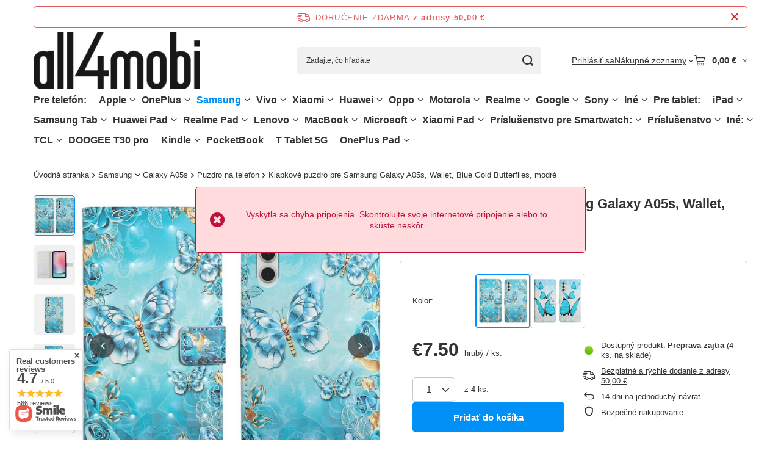

--- FILE ---
content_type: text/html; charset=utf-8
request_url: https://all4mobi.sk/product-slo-250193-Klapkove-puzdro-pre-Samsung-Galaxy-A05s-Wallet-Blue-Gold-Butterflies-modre.html
body_size: 64409
content:
<!DOCTYPE html>
<html lang="sk" class="--freeShipping --vat --gross " ><head><link rel="preload" as="image" fetchpriority="high" href="/hpeciai/0799e512850f1dcd6a8e6154fc1978cf/slo_pm_Klapkove-puzdro-pre-Samsung-Galaxy-A05s-Wallet-Blue-Gold-Butterflies-modre-250193_1.jpg"><meta name="viewport" content="initial-scale = 1.0, maximum-scale = 5.0, width=device-width, viewport-fit=cover"><meta http-equiv="Content-Type" content="text/html; charset=utf-8"><meta http-equiv="X-UA-Compatible" content="IE=edge"><title>Klapkové puzdro pre Samsung Galaxy A05s, Wallet, Blue Gold Butterflies, modré - obchod all4mobi.sk</title><meta name="keywords" content=" "><meta name="description" content="Klapkové puzdro pre Samsung Galaxy A05s, Wallet, Blue Gold Butterflies, modré za najlepšiu cenu! Kúpte si dokonale zodpovedajúce príslušenstvo pre váš telefón v našom obchode all4mobi.sk!"><link rel="icon" href="/gfx/slo/favicon.ico"><meta name="theme-color" content="#0090f6"><meta name="msapplication-navbutton-color" content="#0090f6"><meta name="apple-mobile-web-app-status-bar-style" content="#0090f6"><link rel="stylesheet" type="text/css" href="/gfx/slo/projector_style.css.gzip?r=1765692525"><style>
							#photos_slider[data-skeleton] .photos__link:before {
								padding-top: calc(min((568/568 * 100%), 568px));
							}
							@media (min-width: 979px) {.photos__slider[data-skeleton] .photos__figure:not(.--nav):first-child .photos__link {
								max-height: 568px;
							}}
						</style><script>var app_shop={urls:{prefix:'data="/gfx/'.replace('data="', '')+'slo/',graphql:'/graphql/v1/'},vars:{meta:{viewportContent:'initial-scale = 1.0, maximum-scale = 5.0, width=device-width, viewport-fit=cover'},priceType:'gross',priceTypeVat:true,productDeliveryTimeAndAvailabilityWithBasket:false,geoipCountryCode:'US',fairShopLogo: { enabled: false, image: '/gfx/standards/safe_light.svg'},currency:{id:'EUR',symbol:'€',country:'eu',format:'###,##0.00',beforeValue:false,space:true,decimalSeparator:',',groupingSeparator:' '},language:{id:'slo',symbol:'sk',name:'Slovak'},omnibus:{enabled:true,rebateCodeActivate:false,hidePercentageDiscounts:false,},},txt:{priceTypeText:' hrubý',},fn:{},fnrun:{},files:[],graphql:{}};const getCookieByName=(name)=>{const value=`; ${document.cookie}`;const parts = value.split(`; ${name}=`);if(parts.length === 2) return parts.pop().split(';').shift();return false;};if(getCookieByName('freeeshipping_clicked')){document.documentElement.classList.remove('--freeShipping');}if(getCookieByName('rabateCode_clicked')){document.documentElement.classList.remove('--rabateCode');}function hideClosedBars(){const closedBarsArray=JSON.parse(localStorage.getItem('closedBars'))||[];if(closedBarsArray.length){const styleElement=document.createElement('style');styleElement.textContent=`${closedBarsArray.map((el)=>`#${el}`).join(',')}{display:none !important;}`;document.head.appendChild(styleElement);}}hideClosedBars();</script><meta name="robots" content="index,follow"><meta name="rating" content="general"><meta name="Author" content="all4mobi.sk based on IdoSell - the best online selling solutions for your e-store (www.idosell.com/shop).">
<!-- Begin LoginOptions html -->

<style>
#client_new_social .service_item[data-name="service_Apple"]:before, 
#cookie_login_social_more .service_item[data-name="service_Apple"]:before,
.oscop_contact .oscop_login__service[data-service="Apple"]:before {
    display: block;
    height: 2.6rem;
    content: url('/gfx/standards/apple.svg?r=1743165583');
}
.oscop_contact .oscop_login__service[data-service="Apple"]:before {
    height: auto;
    transform: scale(0.8);
}
#client_new_social .service_item[data-name="service_Apple"]:has(img.service_icon):before,
#cookie_login_social_more .service_item[data-name="service_Apple"]:has(img.service_icon):before,
.oscop_contact .oscop_login__service[data-service="Apple"]:has(img.service_icon):before {
    display: none;
}
</style>

<!-- End LoginOptions html -->

<!-- Open Graph -->
<meta property="og:type" content="website"><meta property="og:url" content="https://all4mobi.sk/product-slo-250193-Klapkove-puzdro-pre-Samsung-Galaxy-A05s-Wallet-Blue-Gold-Butterflies-modre.html
"><meta property="og:title" content="Klapkové puzdro pre Samsung Galaxy A05s, Wallet, Blue Gold Butterflies, modré"><meta property="og:site_name" content="all4mobi.sk"><meta property="og:locale" content="sk_SK"><meta property="og:image" content="https://all4mobi.sk/hpeciai/e2c1a9b2f299d16e97ccb446300b5068/slo_pl_Klapkove-puzdro-pre-Samsung-Galaxy-A05s-Wallet-Blue-Gold-Butterflies-modre-250193_1.jpg"><meta property="og:image:width" content="568"><meta property="og:image:height" content="568"><link rel="manifest" href="https://all4mobi.sk/data/include/pwa/15/manifest.json?t=3"><meta name="apple-mobile-web-app-capable" content="yes"><meta name="apple-mobile-web-app-status-bar-style" content="black"><meta name="apple-mobile-web-app-title" content="all4mobi.sk"><link rel="apple-touch-icon" href="/data/include/pwa/15/icon-128.png"><link rel="apple-touch-startup-image" href="/data/include/pwa/15/logo-512.png" /><meta name="msapplication-TileImage" content="/data/include/pwa/15/icon-144.png"><meta name="msapplication-TileColor" content="#2F3BA2"><meta name="msapplication-starturl" content="/"><script type="application/javascript">var _adblock = true;</script><script async src="/data/include/advertising.js"></script><script type="application/javascript">var statusPWA = {
                online: {
                    txt: "Connected to the Internet",
                    bg: "#5fa341"
                },
                offline: {
                    txt: "No Internet connection",
                    bg: "#eb5467"
                }
            }</script><script async type="application/javascript" src="/ajax/js/pwa_online_bar.js?v=1&r=6"></script><script >
window.dataLayer = window.dataLayer || [];
window.gtag = function gtag() {
dataLayer.push(arguments);
}
gtag('consent', 'default', {
'ad_storage': 'denied',
'analytics_storage': 'denied',
'ad_personalization': 'denied',
'ad_user_data': 'denied',
'wait_for_update': 500
});

gtag('set', 'ads_data_redaction', true);
</script><script id="iaiscript_1" data-requirements="W10=" data-ga4_sel="ga4script">
window.iaiscript_1 = `<${'script'}  class='google_consent_mode_update'>
gtag('consent', 'update', {
'ad_storage': 'denied',
'analytics_storage': 'granted',
'ad_personalization': 'denied',
'ad_user_data': 'denied'
});
</${'script'}>`;
</script>
<!-- End Open Graph -->

<link rel="canonical" href="https://all4mobi.sk/product-slo-250193-Klapkove-puzdro-pre-Samsung-Galaxy-A05s-Wallet-Blue-Gold-Butterflies-modre.html" />

                <!-- Global site tag (gtag.js) -->
                <script  async src="https://www.googletagmanager.com/gtag/js?id=AW-11372940057"></script>
                <script >
                    window.dataLayer = window.dataLayer || [];
                    window.gtag = function gtag(){dataLayer.push(arguments);}
                    gtag('js', new Date());
                    
                    gtag('config', 'AW-11372940057', {"allow_enhanced_conversions":true});

                </script>
                <link rel="stylesheet" type="text/css" href="/data/designs/67f67a023e8431.96326832_18/gfx/slo/custom.css.gzip?r=1765782150">                <script>
                if (window.ApplePaySession && window.ApplePaySession.canMakePayments()) {
                    var applePayAvailabilityExpires = new Date();
                    applePayAvailabilityExpires.setTime(applePayAvailabilityExpires.getTime() + 2592000000); //30 days
                    document.cookie = 'applePayAvailability=yes; expires=' + applePayAvailabilityExpires.toUTCString() + '; path=/;secure;'
                    var scriptAppleJs = document.createElement('script');
                    scriptAppleJs.src = "/ajax/js/apple.js?v=3";
                    if (document.readyState === "interactive" || document.readyState === "complete") {
                          document.body.append(scriptAppleJs);
                    } else {
                        document.addEventListener("DOMContentLoaded", () => {
                            document.body.append(scriptAppleJs);
                        });  
                    }
                } else {
                    document.cookie = 'applePayAvailability=no; path=/;secure;'
                }
                </script>
                <script>
            var paypalScriptLoaded = null;
            var paypalScript = null;
            
            async function attachPaypalJs() {
                return new Promise((resolve, reject) => {
                    if (!paypalScript) {
                        paypalScript = document.createElement('script');
                        paypalScript.async = true;
                        paypalScript.setAttribute('data-namespace', "paypal_sdk");
                        paypalScript.setAttribute('data-partner-attribution-id', "IAIspzoo_Cart_PPCP");
                        paypalScript.addEventListener("load", () => {
                        paypalScriptLoaded = true;
                            resolve({status: true});
                        });
                        paypalScript.addEventListener("error", () => {
                            paypalScriptLoaded = true;
                            reject({status: false});
                         });
                        paypalScript.src = "https://www.paypal.com/sdk/js?client-id=AbxR9vIwE1hWdKtGu0gOkvPK2YRoyC9ulUhezbCUWnrjF8bjfwV-lfP2Rze7Bo8jiHIaC0KuaL64tlkD&components=buttons,funding-eligibility&currency=EUR&merchant-id=K3SRAYFDNQMQL&locale=sk_SK";
                        if (document.readyState === "interactive" || document.readyState === "complete") {
                            document.body.append(paypalScript);
                        } else {
                            document.addEventListener("DOMContentLoaded", () => {
                                document.body.append(paypalScript);
                            });  
                        }                                              
                    } else {
                        if (paypalScriptLoaded) {
                            resolve({status: true});
                        } else {
                            paypalScript.addEventListener("load", () => {
                                paypalScriptLoaded = true;
                                resolve({status: true});                            
                            });
                            paypalScript.addEventListener("error", () => {
                                paypalScriptLoaded = true;
                                reject({status: false});
                            });
                        }
                    }
                });
            }
            </script>
                <script>
                attachPaypalJs().then(() => {
                    let paypalEligiblePayments = [];
                    let payPalAvailabilityExpires = new Date();
                    payPalAvailabilityExpires.setTime(payPalAvailabilityExpires.getTime() + 86400000); //1 day
                    if (typeof(paypal_sdk) != "undefined") {
                        for (x in paypal_sdk.FUNDING) {
                            var buttonTmp = paypal_sdk.Buttons({
                                fundingSource: x.toLowerCase()
                            });
                            if (buttonTmp.isEligible()) {
                                paypalEligiblePayments.push(x);
                            }
                        }
                    }
                    if (paypalEligiblePayments.length > 0) {
                        document.cookie = 'payPalAvailability_EUR=' + paypalEligiblePayments.join(",") + '; expires=' + payPalAvailabilityExpires.toUTCString() + '; path=/; secure';
                        document.cookie = 'paypalMerchant=K3SRAYFDNQMQL; expires=' + payPalAvailabilityExpires.toUTCString() + '; path=/; secure';
                    } else {
                        document.cookie = 'payPalAvailability_EUR=-1; expires=' + payPalAvailabilityExpires.toUTCString() + '; path=/; secure';
                    }
                });
                </script><script src="/data/gzipFile/expressCheckout.js.gz"></script></head><body><div id="container" class="projector_page container max-width-1200"><header class=" commercial_banner"><script class="ajaxLoad">app_shop.vars.vat_registered="true";app_shop.vars.currency_format="###,##0.00";app_shop.vars.currency_before_value=false;app_shop.vars.currency_space=true;app_shop.vars.symbol="€";app_shop.vars.id="EUR";app_shop.vars.baseurl="http://all4mobi.sk/";app_shop.vars.sslurl="https://all4mobi.sk/";app_shop.vars.curr_url="%2Fproduct-slo-250193-Klapkove-puzdro-pre-Samsung-Galaxy-A05s-Wallet-Blue-Gold-Butterflies-modre.html";var currency_decimal_separator=',';var currency_grouping_separator=' ';app_shop.vars.blacklist_extension=["exe","com","swf","js","php"];app_shop.vars.blacklist_mime=["application/javascript","application/octet-stream","message/http","text/javascript","application/x-deb","application/x-javascript","application/x-shockwave-flash","application/x-msdownload"];app_shop.urls.contact="/contact-slo.html";</script><div id="viewType" style="display:none"></div><div id="menu_skip" class="menu_skip"><a href="#layout" class="btn --outline --medium menu_skip__link --layout">Prejsť na obsah stránky</a><a href="#menu_categories" class="btn --outline --medium menu_skip__link --menu">Przejdź do kategorii</a></div><div id="freeShipping" class="freeShipping"><span class="freeShipping__info">Doručenie zdarma</span><strong class="freeShipping__val">
				z adresy 
				50,00 €</strong><a href="" class="freeShipping__close" aria-label="Zatvorenie informačného panela"></a></div><div id="logo" class="d-flex align-items-center"><a href="https://all4mobi.sk" target="_self" aria-label="Logo obchodu"><img src="/data/gfx/mask/slo/logo_15_big.png" alt="" width="568" height="198"></a></div><form action="https://all4mobi.sk/search.php" method="get" id="menu_search" class="menu_search"><a href="#showSearchForm" class="menu_search__mobile" aria-label="Vyhľadávanie"></a><div class="menu_search__block"><div class="menu_search__item --input"><input class="menu_search__input" type="text" name="text" autocomplete="off" placeholder="Zadajte, čo hľadáte" aria-label="Zadajte, čo hľadáte"><button class="menu_search__submit" type="submit" aria-label="Vyhľadávanie"></button></div><div class="menu_search__item --results search_result"></div></div></form><div id="menu_top" class="menu_top"><div class="account_links"><a class="account_links__item" href="https://all4mobi.sk/login.php"><span class="account_links__text --logged-out">Prihlásiť sa</span></a></div><div class="shopping_list_top hover__wrapper" data-empty="true"><a href="https://all4mobi.sk/sk/shoppinglist/" class="wishlist_link slt_link --empty" aria-label="Nákupné zoznamy"><span class="slt_link__text">Nákupné zoznamy</span></a><div class="slt_lists hover__element"><ul class="slt_lists__nav"><li class="slt_lists__nav_item" data-list_skeleton="true" data-list_id="true" data-shared="true"><a href="#" class="slt_lists__nav_link" data-list_href="true"><span class="slt_lists__nav_name" data-list_name="true"></span><span class="slt_lists__count" data-list_count="true">0</span></a></li><li class="slt_lists__nav_item --empty"><a class="slt_lists__nav_link --empty" href="https://all4mobi.sk/sk/shoppinglist/"><span class="slt_lists__nav_name" data-list_name="true">Nákupný zoznam</span><span class="slt_lists__count" data-list_count="true">0</span></a></li></ul></div></div><div id="menu_basket" class="top_basket hover__wrapper --skeleton --mobile_hide"><a class="top_basket__sub" title="Prejsť do košíka" href="/basketedit.php" aria-label="Hodnota koša: 0,00 €"><span class="badge badge-info"></span><strong class="top_basket__price">0,00 €</strong></a><div class="top_basket__express_checkout_container"><express-checkout type="basket"></express-checkout></div><script>
        app_shop.vars.cache_html = true;
      </script><div class="top_basket__details hover__element --skeleton"><div class="top_basket__skeleton --name"></div><div class="top_basket__skeleton --product"></div><div class="top_basket__skeleton --product"></div><div class="top_basket__skeleton --product --last"></div><div class="top_basket__skeleton --sep"></div><div class="top_basket__skeleton --summary"></div></div></div><template id="top_basket_product"><div class="top_basket__product"><a class="top_basket__img" title=""><picture><source type="image/webp" srcset=""></source><img src="" alt=""></picture></a><a class="top_basket__link" title=""></a><div class="top_basket__prices"><span class="top_basket__price"></span><span class="top_basket__unit"></span><span class="top_basket__vat"></span></div></div></template><template id="top_basket_summary"><div class="top_basket__summary_shipping_free"><span class="top_basket__summary_label --freeshipping_limit">Chýba bezplatné doručenie <span class="top_basket__summary_value"></span></span><span class="progress_bar"><span class="progress_bar__value"></span></span></div><div class="top_basket__summary_item --worth"><span class="top_basket__summary_label">Hodnota zákazky:</span><b class="top_basket__summary_value"></b></div><div class="top_basket__summary_item --shipping"><span class="top_basket__summary_label">Náklady na dopravu:</span><b class="top_basket__summary_value"></b></div><div class="top_basket__buttons"><a class="btn --solid --large" data-ec-class="btn --outline --large" title="Prejsť do košíka" href="/basketedit.php">
        Prejsť do košíka
      </a><div id="top_basket__express_checkout_placeholder"></div></div></template><template id="top_basket_details"><div class="top_basket__details hover__element"><div class="top_basket__details_sub"><div class="headline"><span class="headline__name">Váš nákupný košík (<span class="top_basket__count"></span>)</span></div><div class="top_basket__products"></div><div class="top_basket__summary"></div></div></div></template></div><nav id="menu_categories" aria-label="Kategorie główne"><button type="button" class="navbar-toggler" aria-label="Ponuka"><i class="icon-reorder"></i></button><div class="navbar-collapse" id="menu_navbar"><ul class="navbar-nav mx-md-n2"><li class="nav-item"><span class="nav-link-wrapper"><span title="Pre telefón:" class="nav-link --l1" >Pre telefón:</span></span></li><li class="nav-item"><span class="nav-link-wrapper"><a  href="/slo_m_Apple-29915.html" target="_self" title="Apple" class="nav-link --l1" >Apple</a><button class="nav-link-expand" type="button" aria-label="Apple, Ponuka"></button></span><ul class="navbar-subnav"><li class="nav-header"><a href="#backLink" class="nav-header__backLink"><i class="icon-angle-left"></i></a><a  href="/slo_m_Apple-29915.html" target="_self" title="Apple" class="nav-link --l1" >Apple</a></li><li class="nav-item"><span class="nav-link-wrapper"><a  href="/slo_m_Apple_iPhone-16-58050.html" target="_self" title="iPhone 16" class="nav-link --l2" >iPhone 16</a><button class="nav-link-expand" type="button" aria-label="iPhone 16, Ponuka"></button></span><ul class="navbar-subsubnav"><li class="nav-header"><a href="#backLink" class="nav-header__backLink"><i class="icon-angle-left"></i></a><a  href="/slo_m_Apple_iPhone-16-58050.html" target="_self" title="iPhone 16" class="nav-link --l2" >iPhone 16</a></li><li class="nav-item"><a  href="/slo_m_Apple_iPhone-16_Puzdro-na-telefon-58051.html" target="_self" title="Puzdro na telefón" class="nav-link --l3" >Puzdro na telefón</a></li><li class="nav-item"><a  href="/slo_m_Apple_iPhone-16_Tvrdene-sklo-ochranna-folia-58052.html" target="_self" title="Tvrdené sklo / ochranná fólia" class="nav-link --l3" >Tvrdené sklo / ochranná fólia</a></li></ul></li><li class="nav-item"><span class="nav-link-wrapper"><a  href="/slo_m_Apple_iPhone-16E-58455.html" target="_self" title="iPhone 16E" class="nav-link --l2" >iPhone 16E</a><button class="nav-link-expand" type="button" aria-label="iPhone 16E, Ponuka"></button></span><ul class="navbar-subsubnav"><li class="nav-header"><a href="#backLink" class="nav-header__backLink"><i class="icon-angle-left"></i></a><a  href="/slo_m_Apple_iPhone-16E-58455.html" target="_self" title="iPhone 16E" class="nav-link --l2" >iPhone 16E</a></li><li class="nav-item"><a  href="/slo_m_Apple_iPhone-16E_Puzdro-na-telefon-58456.html" target="_self" title="Puzdro na telefón" class="nav-link --l3" >Puzdro na telefón</a></li><li class="nav-item"><a  href="/slo_m_Apple_iPhone-16E_Tvrdene-sklo-ochranna-folia-58457.html" target="_self" title="Tvrdené sklo / ochranná fólia" class="nav-link --l3" >Tvrdené sklo / ochranná fólia</a></li></ul></li><li class="nav-item"><span class="nav-link-wrapper"><a  href="/slo_m_Apple_iPhone-16-Pro-58032.html" target="_self" title="iPhone 16 Pro" class="nav-link --l2" >iPhone 16 Pro</a><button class="nav-link-expand" type="button" aria-label="iPhone 16 Pro, Ponuka"></button></span><ul class="navbar-subsubnav"><li class="nav-header"><a href="#backLink" class="nav-header__backLink"><i class="icon-angle-left"></i></a><a  href="/slo_m_Apple_iPhone-16-Pro-58032.html" target="_self" title="iPhone 16 Pro" class="nav-link --l2" >iPhone 16 Pro</a></li><li class="nav-item"><a  href="/slo_m_Apple_iPhone-16-Pro_Puzdro-na-telefon-58033.html" target="_self" title="Puzdro na telefón" class="nav-link --l3" >Puzdro na telefón</a></li><li class="nav-item"><a  href="/slo_m_Apple_iPhone-16-Pro_Tvrdene-sklo-ochranna-folia-58034.html" target="_self" title="Tvrdené sklo / ochranná fólia" class="nav-link --l3" >Tvrdené sklo / ochranná fólia</a></li></ul></li><li class="nav-item"><span class="nav-link-wrapper"><a  href="/slo_m_Apple_iPhone-16-Pro-Max-58041.html" target="_self" title="iPhone 16 Pro Max" class="nav-link --l2" >iPhone 16 Pro Max</a><button class="nav-link-expand" type="button" aria-label="iPhone 16 Pro Max, Ponuka"></button></span><ul class="navbar-subsubnav"><li class="nav-header"><a href="#backLink" class="nav-header__backLink"><i class="icon-angle-left"></i></a><a  href="/slo_m_Apple_iPhone-16-Pro-Max-58041.html" target="_self" title="iPhone 16 Pro Max" class="nav-link --l2" >iPhone 16 Pro Max</a></li><li class="nav-item"><a  href="/slo_m_Apple_iPhone-16-Pro-Max_Puzdro-na-telefon-58042.html" target="_self" title="Puzdro na telefón" class="nav-link --l3" >Puzdro na telefón</a></li><li class="nav-item"><a  href="/slo_m_Apple_iPhone-16-Pro-Max_Tvrdene-sklo-ochranna-folia-58043.html" target="_self" title="Tvrdené sklo / ochranná fólia" class="nav-link --l3" >Tvrdené sklo / ochranná fólia</a></li></ul></li><li class="nav-item"><span class="nav-link-wrapper"><a  href="/slo_m_Apple_iPhone-16-Plus-58023.html" target="_self" title="iPhone 16 Plus" class="nav-link --l2" >iPhone 16 Plus</a><button class="nav-link-expand" type="button" aria-label="iPhone 16 Plus, Ponuka"></button></span><ul class="navbar-subsubnav"><li class="nav-header"><a href="#backLink" class="nav-header__backLink"><i class="icon-angle-left"></i></a><a  href="/slo_m_Apple_iPhone-16-Plus-58023.html" target="_self" title="iPhone 16 Plus" class="nav-link --l2" >iPhone 16 Plus</a></li><li class="nav-item"><a  href="/slo_m_Apple_iPhone-16-Plus_Puzdro-na-telefon-58024.html" target="_self" title="Puzdro na telefón" class="nav-link --l3" >Puzdro na telefón</a></li><li class="nav-item"><a  href="/slo_m_Apple_iPhone-16-Plus_Tvrdene-sklo-ochranna-folia-58025.html" target="_self" title="Tvrdené sklo / ochranná fólia" class="nav-link --l3" >Tvrdené sklo / ochranná fólia</a></li></ul></li><li class="nav-item"><span class="nav-link-wrapper"><a  href="/slo_m_Apple_iPhone-15-Plus-32483.html" target="_self" title="iPhone 15 Plus" class="nav-link --l2" >iPhone 15 Plus</a><button class="nav-link-expand" type="button" aria-label="iPhone 15 Plus, Ponuka"></button></span><ul class="navbar-subsubnav"><li class="nav-header"><a href="#backLink" class="nav-header__backLink"><i class="icon-angle-left"></i></a><a  href="/slo_m_Apple_iPhone-15-Plus-32483.html" target="_self" title="iPhone 15 Plus" class="nav-link --l2" >iPhone 15 Plus</a></li><li class="nav-item"><a  href="/slo_m_Apple_iPhone-15-Plus_Puzdro-na-telefon-32484.html" target="_self" title="Puzdro na telefón" class="nav-link --l3" >Puzdro na telefón</a></li><li class="nav-item"><a  href="/slo_m_Apple_iPhone-15-Plus_Tvrdene-sklo-ochranna-folia-35413.html" target="_self" title="Tvrdené sklo / ochranná fólia" class="nav-link --l3" >Tvrdené sklo / ochranná fólia</a></li></ul></li><li class="nav-item"><span class="nav-link-wrapper"><a  href="/slo_m_Apple_iPhone-15-Pro-Max-32486.html" target="_self" title="iPhone 15 Pro Max" class="nav-link --l2" >iPhone 15 Pro Max</a><button class="nav-link-expand" type="button" aria-label="iPhone 15 Pro Max, Ponuka"></button></span><ul class="navbar-subsubnav"><li class="nav-header"><a href="#backLink" class="nav-header__backLink"><i class="icon-angle-left"></i></a><a  href="/slo_m_Apple_iPhone-15-Pro-Max-32486.html" target="_self" title="iPhone 15 Pro Max" class="nav-link --l2" >iPhone 15 Pro Max</a></li><li class="nav-item"><a  href="/slo_m_Apple_iPhone-15-Pro-Max_Puzdro-na-telefon-32488.html" target="_self" title="Puzdro na telefón" class="nav-link --l3" >Puzdro na telefón</a></li><li class="nav-item"><a  href="/slo_m_Apple_iPhone-15-Pro-Max_Tvrdene-sklo-ochranna-folia-35412.html" target="_self" title="Tvrdené sklo / ochranná fólia" class="nav-link --l3" >Tvrdené sklo / ochranná fólia</a></li></ul></li><li class="nav-item"><span class="nav-link-wrapper"><a  href="/slo_m_Apple_iPhone-15-Pro-32485.html" target="_self" title="iPhone 15 Pro" class="nav-link --l2" >iPhone 15 Pro</a><button class="nav-link-expand" type="button" aria-label="iPhone 15 Pro, Ponuka"></button></span><ul class="navbar-subsubnav"><li class="nav-header"><a href="#backLink" class="nav-header__backLink"><i class="icon-angle-left"></i></a><a  href="/slo_m_Apple_iPhone-15-Pro-32485.html" target="_self" title="iPhone 15 Pro" class="nav-link --l2" >iPhone 15 Pro</a></li><li class="nav-item"><a  href="/slo_m_Apple_iPhone-15-Pro_Puzdro-na-telefon-32487.html" target="_self" title="Puzdro na telefón" class="nav-link --l3" >Puzdro na telefón</a></li><li class="nav-item"><a  href="/slo_m_Apple_iPhone-15-Pro_Tvrdene-sklo-ochranna-folia-35386.html" target="_self" title="Tvrdené sklo / ochranná fólia" class="nav-link --l3" >Tvrdené sklo / ochranná fólia</a></li></ul></li><li class="nav-item"><span class="nav-link-wrapper"><a  href="/slo_m_Apple_iPhone-15-32489.html" target="_self" title="iPhone 15" class="nav-link --l2" >iPhone 15</a><button class="nav-link-expand" type="button" aria-label="iPhone 15, Ponuka"></button></span><ul class="navbar-subsubnav"><li class="nav-header"><a href="#backLink" class="nav-header__backLink"><i class="icon-angle-left"></i></a><a  href="/slo_m_Apple_iPhone-15-32489.html" target="_self" title="iPhone 15" class="nav-link --l2" >iPhone 15</a></li><li class="nav-item"><a  href="/slo_m_Apple_iPhone-15_Puzdro-na-telefon-32490.html" target="_self" title="Puzdro na telefón" class="nav-link --l3" >Puzdro na telefón</a></li><li class="nav-item"><a  href="/slo_m_Apple_iPhone-15_Tvrdene-sklo-ochranna-folia-35414.html" target="_self" title="Tvrdené sklo / ochranná fólia" class="nav-link --l3" >Tvrdené sklo / ochranná fólia</a></li></ul></li><li class="nav-item"><span class="nav-link-wrapper"><a  href="/slo_m_Apple_iPhone-14-Pro-Max-30940.html" target="_self" title="iPhone 14 Pro Max" class="nav-link --l2" >iPhone 14 Pro Max</a><button class="nav-link-expand" type="button" aria-label="iPhone 14 Pro Max, Ponuka"></button></span><ul class="navbar-subsubnav"><li class="nav-header"><a href="#backLink" class="nav-header__backLink"><i class="icon-angle-left"></i></a><a  href="/slo_m_Apple_iPhone-14-Pro-Max-30940.html" target="_self" title="iPhone 14 Pro Max" class="nav-link --l2" >iPhone 14 Pro Max</a></li><li class="nav-item"><a  href="/slo_m_Apple_iPhone-14-Pro-Max_Puzdro-na-telefon-32053.html" target="_self" title="Puzdro na telefón" class="nav-link --l3" >Puzdro na telefón</a></li><li class="nav-item"><a  href="/slo_m_Apple_iPhone-14-Pro-Max_Tvrdene-sklo-ochranna-folia-32054.html" target="_self" title="Tvrdené sklo / ochranná fólia" class="nav-link --l3" >Tvrdené sklo / ochranná fólia</a></li></ul></li><li class="nav-item"><span class="nav-link-wrapper"><a  href="/slo_m_Apple_iPhone-14-Plus-30938.html" target="_self" title="iPhone 14 Plus" class="nav-link --l2" >iPhone 14 Plus</a><button class="nav-link-expand" type="button" aria-label="iPhone 14 Plus, Ponuka"></button></span><ul class="navbar-subsubnav"><li class="nav-header"><a href="#backLink" class="nav-header__backLink"><i class="icon-angle-left"></i></a><a  href="/slo_m_Apple_iPhone-14-Plus-30938.html" target="_self" title="iPhone 14 Plus" class="nav-link --l2" >iPhone 14 Plus</a></li><li class="nav-item"><a  href="/slo_m_Apple_iPhone-14-Plus_Puzdro-na-telefon-32059.html" target="_self" title="Puzdro na telefón" class="nav-link --l3" >Puzdro na telefón</a></li><li class="nav-item"><a  href="/slo_m_Apple_iPhone-14-Plus_Tvrdene-sklo-ochranna-folia-32060.html" target="_self" title="Tvrdené sklo / ochranná fólia" class="nav-link --l3" >Tvrdené sklo / ochranná fólia</a></li></ul></li><li class="nav-item"><span class="nav-link-wrapper"><a  href="/slo_m_Apple_iPhone-14-Pro-30939.html" target="_self" title="iPhone 14 Pro" class="nav-link --l2" >iPhone 14 Pro</a><button class="nav-link-expand" type="button" aria-label="iPhone 14 Pro, Ponuka"></button></span><ul class="navbar-subsubnav"><li class="nav-header"><a href="#backLink" class="nav-header__backLink"><i class="icon-angle-left"></i></a><a  href="/slo_m_Apple_iPhone-14-Pro-30939.html" target="_self" title="iPhone 14 Pro" class="nav-link --l2" >iPhone 14 Pro</a></li><li class="nav-item"><a  href="/slo_m_Apple_iPhone-14-Pro_Puzdro-na-telefon-32063.html" target="_self" title="Puzdro na telefón" class="nav-link --l3" >Puzdro na telefón</a></li><li class="nav-item"><a  href="/slo_m_Apple_iPhone-14-Pro_Tvrdene-sklo-ochranna-folia-32064.html" target="_self" title="Tvrdené sklo / ochranná fólia" class="nav-link --l3" >Tvrdené sklo / ochranná fólia</a></li></ul></li><li class="nav-item"><span class="nav-link-wrapper"><a  href="/slo_m_Apple_iPhone-14-30937.html" target="_self" title="iPhone 14" class="nav-link --l2" >iPhone 14</a><button class="nav-link-expand" type="button" aria-label="iPhone 14, Ponuka"></button></span><ul class="navbar-subsubnav"><li class="nav-header"><a href="#backLink" class="nav-header__backLink"><i class="icon-angle-left"></i></a><a  href="/slo_m_Apple_iPhone-14-30937.html" target="_self" title="iPhone 14" class="nav-link --l2" >iPhone 14</a></li><li class="nav-item"><a  href="/slo_m_Apple_iPhone-14_Puzdro-na-telefon-32068.html" target="_self" title="Puzdro na telefón" class="nav-link --l3" >Puzdro na telefón</a></li><li class="nav-item"><a  href="/slo_m_Apple_iPhone-14_Tvrdene-sklo-ochranna-folia-32069.html" target="_self" title="Tvrdené sklo / ochranná fólia" class="nav-link --l3" >Tvrdené sklo / ochranná fólia</a></li></ul></li><li class="nav-item"><span class="nav-link-wrapper"><a  href="/slo_m_Apple_iPhone-13-Pro-Max-30648.html" target="_self" title="iPhone 13 Pro Max" class="nav-link --l2" >iPhone 13 Pro Max</a><button class="nav-link-expand" type="button" aria-label="iPhone 13 Pro Max, Ponuka"></button></span><ul class="navbar-subsubnav"><li class="nav-header"><a href="#backLink" class="nav-header__backLink"><i class="icon-angle-left"></i></a><a  href="/slo_m_Apple_iPhone-13-Pro-Max-30648.html" target="_self" title="iPhone 13 Pro Max" class="nav-link --l2" >iPhone 13 Pro Max</a></li><li class="nav-item"><a  href="/slo_m_Apple_iPhone-13-Pro-Max_Puzdro-na-telefon-30980.html" target="_self" title="Puzdro na telefón" class="nav-link --l3" >Puzdro na telefón</a></li><li class="nav-item"><a  href="/slo_m_Apple_iPhone-13-Pro-Max_Tvrdene-sklo-ochranna-folia-30981.html" target="_self" title="Tvrdené sklo / ochranná fólia" class="nav-link --l3" >Tvrdené sklo / ochranná fólia</a></li></ul></li><li class="nav-item"><span class="nav-link-wrapper"><a  href="/slo_m_Apple_iPhone-13-Pro-30647.html" target="_self" title="iPhone 13 Pro" class="nav-link --l2" >iPhone 13 Pro</a><button class="nav-link-expand" type="button" aria-label="iPhone 13 Pro, Ponuka"></button></span><ul class="navbar-subsubnav"><li class="nav-header"><a href="#backLink" class="nav-header__backLink"><i class="icon-angle-left"></i></a><a  href="/slo_m_Apple_iPhone-13-Pro-30647.html" target="_self" title="iPhone 13 Pro" class="nav-link --l2" >iPhone 13 Pro</a></li><li class="nav-item"><a  href="/slo_m_Apple_iPhone-13-Pro_Puzdro-na-telefon-30985.html" target="_self" title="Puzdro na telefón" class="nav-link --l3" >Puzdro na telefón</a></li><li class="nav-item"><a  href="/slo_m_Apple_iPhone-13-Pro_Tvrdene-sklo-ochranna-folia-30986.html" target="_self" title="Tvrdené sklo / ochranná fólia" class="nav-link --l3" >Tvrdené sklo / ochranná fólia</a></li></ul></li><li class="nav-item"><span class="nav-link-wrapper"><a  href="/slo_m_Apple_iPhone-13-30646.html" target="_self" title="iPhone 13" class="nav-link --l2" >iPhone 13</a><button class="nav-link-expand" type="button" aria-label="iPhone 13, Ponuka"></button></span><ul class="navbar-subsubnav"><li class="nav-header"><a href="#backLink" class="nav-header__backLink"><i class="icon-angle-left"></i></a><a  href="/slo_m_Apple_iPhone-13-30646.html" target="_self" title="iPhone 13" class="nav-link --l2" >iPhone 13</a></li><li class="nav-item"><a  href="/slo_m_Apple_iPhone-13_Puzdro-na-telefon-30990.html" target="_self" title="Puzdro na telefón" class="nav-link --l3" >Puzdro na telefón</a></li><li class="nav-item"><a  href="/slo_m_Apple_iPhone-13_Tvrdene-sklo-ochranna-folia-30991.html" target="_self" title="Tvrdené sklo / ochranná fólia" class="nav-link --l3" >Tvrdené sklo / ochranná fólia</a></li></ul></li><li class="nav-item"><span class="nav-link-wrapper"><a  href="/slo_m_Apple_iPhone-13-Mini-30645.html" target="_self" title="iPhone 13 Mini" class="nav-link --l2" >iPhone 13 Mini</a><button class="nav-link-expand" type="button" aria-label="iPhone 13 Mini, Ponuka"></button></span><ul class="navbar-subsubnav"><li class="nav-header"><a href="#backLink" class="nav-header__backLink"><i class="icon-angle-left"></i></a><a  href="/slo_m_Apple_iPhone-13-Mini-30645.html" target="_self" title="iPhone 13 Mini" class="nav-link --l2" >iPhone 13 Mini</a></li><li class="nav-item"><a  href="/slo_m_Apple_iPhone-13-Mini_Puzdro-na-telefon-30995.html" target="_self" title="Puzdro na telefón" class="nav-link --l3" >Puzdro na telefón</a></li><li class="nav-item"><a  href="/slo_m_Apple_iPhone-13-Mini_Tvrdene-sklo-ochranna-folia-30996.html" target="_self" title="Tvrdené sklo / ochranná fólia" class="nav-link --l3" >Tvrdené sklo / ochranná fólia</a></li></ul></li><li class="nav-item"><span class="nav-link-wrapper"><a  href="/slo_m_Apple_iPhone-12-Pro-Max-30438.html" target="_self" title="iPhone 12 Pro Max" class="nav-link --l2" >iPhone 12 Pro Max</a><button class="nav-link-expand" type="button" aria-label="iPhone 12 Pro Max, Ponuka"></button></span><ul class="navbar-subsubnav"><li class="nav-header"><a href="#backLink" class="nav-header__backLink"><i class="icon-angle-left"></i></a><a  href="/slo_m_Apple_iPhone-12-Pro-Max-30438.html" target="_self" title="iPhone 12 Pro Max" class="nav-link --l2" >iPhone 12 Pro Max</a></li><li class="nav-item"><a  href="/slo_m_Apple_iPhone-12-Pro-Max_Puzdro-na-telefon-31000.html" target="_self" title="Puzdro na telefón" class="nav-link --l3" >Puzdro na telefón</a></li><li class="nav-item"><a  href="/slo_m_Apple_iPhone-12-Pro-Max_Tvrdene-sklo-ochranna-folia-31001.html" target="_self" title="Tvrdené sklo / ochranná fólia" class="nav-link --l3" >Tvrdené sklo / ochranná fólia</a></li></ul></li><li class="nav-item"><span class="nav-link-wrapper"><a  href="/slo_m_Apple_iPhone-12-Pro-30437.html" target="_self" title="iPhone 12 Pro" class="nav-link --l2" >iPhone 12 Pro</a><button class="nav-link-expand" type="button" aria-label="iPhone 12 Pro, Ponuka"></button></span><ul class="navbar-subsubnav"><li class="nav-header"><a href="#backLink" class="nav-header__backLink"><i class="icon-angle-left"></i></a><a  href="/slo_m_Apple_iPhone-12-Pro-30437.html" target="_self" title="iPhone 12 Pro" class="nav-link --l2" >iPhone 12 Pro</a></li><li class="nav-item"><a  href="/slo_m_Apple_iPhone-12-Pro_Puzdro-na-telefon-31005.html" target="_self" title="Puzdro na telefón" class="nav-link --l3" >Puzdro na telefón</a></li><li class="nav-item"><a  href="/slo_m_Apple_iPhone-12-Pro_Tvrdene-sklo-ochranna-folia-31006.html" target="_self" title="Tvrdené sklo / ochranná fólia" class="nav-link --l3" >Tvrdené sklo / ochranná fólia</a></li></ul></li><li class="nav-item"><span class="nav-link-wrapper"><a  href="/slo_m_Apple_iPhone-12-30472.html" target="_self" title="iPhone 12" class="nav-link --l2" >iPhone 12</a><button class="nav-link-expand" type="button" aria-label="iPhone 12, Ponuka"></button></span><ul class="navbar-subsubnav"><li class="nav-header"><a href="#backLink" class="nav-header__backLink"><i class="icon-angle-left"></i></a><a  href="/slo_m_Apple_iPhone-12-30472.html" target="_self" title="iPhone 12" class="nav-link --l2" >iPhone 12</a></li><li class="nav-item"><a  href="/slo_m_Apple_iPhone-12_Puzdro-na-telefon-31010.html" target="_self" title="Puzdro na telefón" class="nav-link --l3" >Puzdro na telefón</a></li><li class="nav-item"><a  href="/slo_m_Apple_iPhone-12_Tvrdene-sklo-ochranna-folia-31011.html" target="_self" title="Tvrdené sklo / ochranná fólia" class="nav-link --l3" >Tvrdené sklo / ochranná fólia</a></li></ul></li><li class="nav-item"><span class="nav-link-wrapper"><a  href="/slo_m_Apple_iPhone-12-Mini-30502.html" target="_self" title="iPhone 12 Mini" class="nav-link --l2" >iPhone 12 Mini</a><button class="nav-link-expand" type="button" aria-label="iPhone 12 Mini, Ponuka"></button></span><ul class="navbar-subsubnav"><li class="nav-header"><a href="#backLink" class="nav-header__backLink"><i class="icon-angle-left"></i></a><a  href="/slo_m_Apple_iPhone-12-Mini-30502.html" target="_self" title="iPhone 12 Mini" class="nav-link --l2" >iPhone 12 Mini</a></li><li class="nav-item"><a  href="/slo_m_Apple_iPhone-12-Mini_Puzdro-na-telefon-31015.html" target="_self" title="Puzdro na telefón" class="nav-link --l3" >Puzdro na telefón</a></li><li class="nav-item"><a  href="/slo_m_Apple_iPhone-12-Mini_Tvrdene-sklo-ochranna-folia-31016.html" target="_self" title="Tvrdené sklo / ochranná fólia" class="nav-link --l3" >Tvrdené sklo / ochranná fólia</a></li></ul></li><li class="nav-item"><span class="nav-link-wrapper"><a  href="/slo_m_Apple_iPhone-11-Pro-Max-30290.html" target="_self" title="iPhone 11 Pro Max" class="nav-link --l2" >iPhone 11 Pro Max</a><button class="nav-link-expand" type="button" aria-label="iPhone 11 Pro Max, Ponuka"></button></span><ul class="navbar-subsubnav"><li class="nav-header"><a href="#backLink" class="nav-header__backLink"><i class="icon-angle-left"></i></a><a  href="/slo_m_Apple_iPhone-11-Pro-Max-30290.html" target="_self" title="iPhone 11 Pro Max" class="nav-link --l2" >iPhone 11 Pro Max</a></li><li class="nav-item"><a  href="/slo_m_Apple_iPhone-11-Pro-Max_Puzdro-na-telefon-31020.html" target="_self" title="Puzdro na telefón" class="nav-link --l3" >Puzdro na telefón</a></li><li class="nav-item"><a  href="/slo_m_Apple_iPhone-11-Pro-Max_Tvrdene-sklo-ochranna-folia-31021.html" target="_self" title="Tvrdené sklo / ochranná fólia" class="nav-link --l3" >Tvrdené sklo / ochranná fólia</a></li></ul></li><li class="nav-item"><span class="nav-link-wrapper"><a  href="/slo_m_Apple_iPhone-11-Pro-30291.html" target="_self" title="iPhone 11 Pro" class="nav-link --l2" >iPhone 11 Pro</a><button class="nav-link-expand" type="button" aria-label="iPhone 11 Pro, Ponuka"></button></span><ul class="navbar-subsubnav"><li class="nav-header"><a href="#backLink" class="nav-header__backLink"><i class="icon-angle-left"></i></a><a  href="/slo_m_Apple_iPhone-11-Pro-30291.html" target="_self" title="iPhone 11 Pro" class="nav-link --l2" >iPhone 11 Pro</a></li><li class="nav-item"><a  href="/slo_m_Apple_iPhone-11-Pro_Puzdro-na-telefon-31025.html" target="_self" title="Puzdro na telefón" class="nav-link --l3" >Puzdro na telefón</a></li><li class="nav-item"><a  href="/slo_m_Apple_iPhone-11-Pro_Tvrdene-sklo-ochranna-folia-31026.html" target="_self" title="Tvrdené sklo / ochranná fólia" class="nav-link --l3" >Tvrdené sklo / ochranná fólia</a></li></ul></li><li class="nav-item"><span class="nav-link-wrapper"><a  href="/slo_m_Apple_iPhone-11-30289.html" target="_self" title="iPhone 11" class="nav-link --l2" >iPhone 11</a><button class="nav-link-expand" type="button" aria-label="iPhone 11, Ponuka"></button></span><ul class="navbar-subsubnav"><li class="nav-header"><a href="#backLink" class="nav-header__backLink"><i class="icon-angle-left"></i></a><a  href="/slo_m_Apple_iPhone-11-30289.html" target="_self" title="iPhone 11" class="nav-link --l2" >iPhone 11</a></li><li class="nav-item"><a  href="/slo_m_Apple_iPhone-11_Puzdro-na-telefon-31030.html" target="_self" title="Puzdro na telefón" class="nav-link --l3" >Puzdro na telefón</a></li><li class="nav-item"><a  href="/slo_m_Apple_iPhone-11_Tvrdene-sklo-ochranna-folia-31031.html" target="_self" title="Tvrdené sklo / ochranná fólia" class="nav-link --l3" >Tvrdené sklo / ochranná fólia</a></li></ul></li><li class="nav-item"><span class="nav-link-wrapper"><a  href="/slo_m_Apple_iPhone-X-XS-30089.html" target="_self" title="iPhone X / XS" class="nav-link --l2" >iPhone X / XS</a><button class="nav-link-expand" type="button" aria-label="iPhone X / XS, Ponuka"></button></span><ul class="navbar-subsubnav"><li class="nav-header"><a href="#backLink" class="nav-header__backLink"><i class="icon-angle-left"></i></a><a  href="/slo_m_Apple_iPhone-X-XS-30089.html" target="_self" title="iPhone X / XS" class="nav-link --l2" >iPhone X / XS</a></li><li class="nav-item"><a  href="/slo_m_Apple_iPhone-X-XS_Puzdro-na-telefon-31035.html" target="_self" title="Puzdro na telefón" class="nav-link --l3" >Puzdro na telefón</a></li><li class="nav-item"><a  href="/slo_m_Apple_iPhone-X-XS_Tvrdene-sklo-ochranna-folia-31036.html" target="_self" title="Tvrdené sklo / ochranná fólia" class="nav-link --l3" >Tvrdené sklo / ochranná fólia</a></li></ul></li><li class="nav-item"><span class="nav-link-wrapper"><a  href="/slo_m_Apple_iPhone-XR-30172.html" target="_self" title="iPhone XR" class="nav-link --l2" >iPhone XR</a><button class="nav-link-expand" type="button" aria-label="iPhone XR, Ponuka"></button></span><ul class="navbar-subsubnav"><li class="nav-header"><a href="#backLink" class="nav-header__backLink"><i class="icon-angle-left"></i></a><a  href="/slo_m_Apple_iPhone-XR-30172.html" target="_self" title="iPhone XR" class="nav-link --l2" >iPhone XR</a></li><li class="nav-item"><a  href="/slo_m_Apple_iPhone-XR_Puzdro-na-telefon-31040.html" target="_self" title="Puzdro na telefón" class="nav-link --l3" >Puzdro na telefón</a></li><li class="nav-item"><a  href="/slo_m_Apple_iPhone-XR_Tvrdene-sklo-ochranna-folia-31043.html" target="_self" title="Tvrdené sklo / ochranná fólia" class="nav-link --l3" >Tvrdené sklo / ochranná fólia</a></li></ul></li><li class="nav-item"><span class="nav-link-wrapper"><a  href="/slo_m_Apple_iPhone-XS-Max-30171.html" target="_self" title="iPhone XS Max" class="nav-link --l2" >iPhone XS Max</a><button class="nav-link-expand" type="button" aria-label="iPhone XS Max, Ponuka"></button></span><ul class="navbar-subsubnav"><li class="nav-header"><a href="#backLink" class="nav-header__backLink"><i class="icon-angle-left"></i></a><a  href="/slo_m_Apple_iPhone-XS-Max-30171.html" target="_self" title="iPhone XS Max" class="nav-link --l2" >iPhone XS Max</a></li><li class="nav-item"><a  href="/slo_m_Apple_iPhone-XS-Max_Puzdro-na-telefon-31041.html" target="_self" title="Puzdro na telefón" class="nav-link --l3" >Puzdro na telefón</a></li><li class="nav-item"><a  href="/slo_m_Apple_iPhone-XS-Max_Tvrdene-sklo-ochranna-folia-31042.html" target="_self" title="Tvrdené sklo / ochranná fólia" class="nav-link --l3" >Tvrdené sklo / ochranná fólia</a></li></ul></li><li class="nav-item"><span class="nav-link-wrapper"><a  href="/slo_m_Apple_iPhone-7-8-SE-2020-SE-2022-30395.html" target="_self" title="iPhone 7 / 8 / SE 2020 / SE 2022" class="nav-link --l2" >iPhone 7 / 8 / SE 2020 / SE 2022</a><button class="nav-link-expand" type="button" aria-label="iPhone 7 / 8 / SE 2020 / SE 2022, Ponuka"></button></span><ul class="navbar-subsubnav"><li class="nav-header"><a href="#backLink" class="nav-header__backLink"><i class="icon-angle-left"></i></a><a  href="/slo_m_Apple_iPhone-7-8-SE-2020-SE-2022-30395.html" target="_self" title="iPhone 7 / 8 / SE 2020 / SE 2022" class="nav-link --l2" >iPhone 7 / 8 / SE 2020 / SE 2022</a></li><li class="nav-item"><a  href="/slo_m_Apple_iPhone-7-8-SE-2020-SE-2022_Puzdro-na-telefon-31050.html" target="_self" title="Puzdro na telefón" class="nav-link --l3" >Puzdro na telefón</a></li><li class="nav-item"><a  href="/slo_m_Apple_iPhone-7-8-SE-2020-SE-2022_Tvrdene-sklo-ochranna-folia-31051.html" target="_self" title="Tvrdené sklo / ochranná fólia" class="nav-link --l3" >Tvrdené sklo / ochranná fólia</a></li></ul></li><li class="nav-item"><span class="nav-link-wrapper"><a  href="/slo_m_Apple_iPhone-8-Plus-7-Plus-30099.html" target="_self" title="iPhone 8 Plus  / 7 Plus" class="nav-link --l2" >iPhone 8 Plus  / 7 Plus</a><button class="nav-link-expand" type="button" aria-label="iPhone 8 Plus  / 7 Plus, Ponuka"></button></span><ul class="navbar-subsubnav"><li class="nav-header"><a href="#backLink" class="nav-header__backLink"><i class="icon-angle-left"></i></a><a  href="/slo_m_Apple_iPhone-8-Plus-7-Plus-30099.html" target="_self" title="iPhone 8 Plus  / 7 Plus" class="nav-link --l2" >iPhone 8 Plus  / 7 Plus</a></li><li class="nav-item"><a  href="/slo_m_Apple_iPhone-8-Plus-7-Plus_Puzdro-na-telefon-31055.html" target="_self" title="Puzdro na telefón" class="nav-link --l3" >Puzdro na telefón</a></li><li class="nav-item"><a  href="/slo_m_Apple_iPhone-8-Plus-7-Plus_Tvrdene-sklo-ochranna-folia-31056.html" target="_self" title="Tvrdené sklo / ochranná fólia" class="nav-link --l3" >Tvrdené sklo / ochranná fólia</a></li></ul></li><li class="nav-item"><span class="nav-link-wrapper"><a  href="/slo_m_Apple_iPhone-6-6S-29923.html" target="_self" title="iPhone 6 / 6S" class="nav-link --l2" >iPhone 6 / 6S</a><button class="nav-link-expand" type="button" aria-label="iPhone 6 / 6S, Ponuka"></button></span><ul class="navbar-subsubnav"><li class="nav-header"><a href="#backLink" class="nav-header__backLink"><i class="icon-angle-left"></i></a><a  href="/slo_m_Apple_iPhone-6-6S-29923.html" target="_self" title="iPhone 6 / 6S" class="nav-link --l2" >iPhone 6 / 6S</a></li><li class="nav-item"><a  href="/slo_m_Apple_iPhone-6-6S_Puzdro-na-telefon-31060.html" target="_self" title="Puzdro na telefón" class="nav-link --l3" >Puzdro na telefón</a></li></ul></li><li class="nav-item"><span class="nav-link-wrapper"><a  href="/slo_m_Apple_iPhone-6-Plus-6S-Plus-29916.html" target="_self" title="iPhone 6 Plus / 6S Plus" class="nav-link --l2" >iPhone 6 Plus / 6S Plus</a><button class="nav-link-expand" type="button" aria-label="iPhone 6 Plus / 6S Plus, Ponuka"></button></span><ul class="navbar-subsubnav"><li class="nav-header"><a href="#backLink" class="nav-header__backLink"><i class="icon-angle-left"></i></a><a  href="/slo_m_Apple_iPhone-6-Plus-6S-Plus-29916.html" target="_self" title="iPhone 6 Plus / 6S Plus" class="nav-link --l2" >iPhone 6 Plus / 6S Plus</a></li><li class="nav-item"><a  href="/slo_m_Apple_iPhone-6-Plus-6S-Plus_Puzdro-na-telefon-31065.html" target="_self" title="Puzdro na telefón" class="nav-link --l3" >Puzdro na telefón</a></li></ul></li><li class="nav-item"><span class="nav-link-wrapper"><a  href="/slo_m_Apple_iPhone-5-5S-SE-29924.html" target="_self" title="iPhone 5 / 5S / SE" class="nav-link --l2" >iPhone 5 / 5S / SE</a><button class="nav-link-expand" type="button" aria-label="iPhone 5 / 5S / SE, Ponuka"></button></span><ul class="navbar-subsubnav"><li class="nav-header"><a href="#backLink" class="nav-header__backLink"><i class="icon-angle-left"></i></a><a  href="/slo_m_Apple_iPhone-5-5S-SE-29924.html" target="_self" title="iPhone 5 / 5S / SE" class="nav-link --l2" >iPhone 5 / 5S / SE</a></li><li class="nav-item"><a  href="/slo_m_Apple_iPhone-5-5S-SE_Puzdro-na-telefon-31070.html" target="_self" title="Puzdro na telefón" class="nav-link --l3" >Puzdro na telefón</a></li><li class="nav-item"><a  href="/slo_m_Apple_iPhone-5-5S-SE_Tvrdene-sklo-ochranna-folia-31071.html" target="_self" title="Tvrdené sklo / ochranná fólia" class="nav-link --l3" >Tvrdené sklo / ochranná fólia</a></li></ul></li><li class="nav-item"><span class="nav-link-wrapper"><a  href="/slo_m_Apple_iPhone-17-Air-59027.html" target="_self" title="iPhone 17 Air" class="nav-link --l2" >iPhone 17 Air</a><button class="nav-link-expand" type="button" aria-label="iPhone 17 Air, Ponuka"></button></span><ul class="navbar-subsubnav"><li class="nav-header"><a href="#backLink" class="nav-header__backLink"><i class="icon-angle-left"></i></a><a  href="/slo_m_Apple_iPhone-17-Air-59027.html" target="_self" title="iPhone 17 Air" class="nav-link --l2" >iPhone 17 Air</a></li><li class="nav-item"><a  href="/slo_m_Apple_iPhone-17-Air_Puzdro-na-telefon-59298.html" target="_self" title="Puzdro na telefón" class="nav-link --l3" >Puzdro na telefón</a></li><li class="nav-item"><a  href="/slo_m_Apple_iPhone-17-Air_Tvrdene-sklo-ochranna-folia-59302.html" target="_self" title="Tvrdené sklo / ochranná fólia" class="nav-link --l3" >Tvrdené sklo / ochranná fólia</a></li></ul></li><li class="nav-item"><span class="nav-link-wrapper"><a  href="/slo_m_Apple_iPhone-17-Pro-Max-59287.html" target="_self" title="iPhone 17 Pro Max" class="nav-link --l2" >iPhone 17 Pro Max</a><button class="nav-link-expand" type="button" aria-label="iPhone 17 Pro Max, Ponuka"></button></span><ul class="navbar-subsubnav"><li class="nav-header"><a href="#backLink" class="nav-header__backLink"><i class="icon-angle-left"></i></a><a  href="/slo_m_Apple_iPhone-17-Pro-Max-59287.html" target="_self" title="iPhone 17 Pro Max" class="nav-link --l2" >iPhone 17 Pro Max</a></li><li class="nav-item"><a  href="/slo_m_Apple_iPhone-17-Pro-Max_Puzdro-na-telefon-59299.html" target="_self" title="Puzdro na telefón" class="nav-link --l3" >Puzdro na telefón</a></li><li class="nav-item"><a  href="/slo_m_Apple_iPhone-17-Pro-Max_Tvrdene-sklo-ochranna-folia-59303.html" target="_self" title="Tvrdené sklo / ochranná fólia" class="nav-link --l3" >Tvrdené sklo / ochranná fólia</a></li></ul></li><li class="nav-item"><span class="nav-link-wrapper"><a  href="/slo_m_Apple_iPhone-17-Pro-59288.html" target="_self" title="iPhone 17 Pro" class="nav-link --l2" >iPhone 17 Pro</a><button class="nav-link-expand" type="button" aria-label="iPhone 17 Pro, Ponuka"></button></span><ul class="navbar-subsubnav"><li class="nav-header"><a href="#backLink" class="nav-header__backLink"><i class="icon-angle-left"></i></a><a  href="/slo_m_Apple_iPhone-17-Pro-59288.html" target="_self" title="iPhone 17 Pro" class="nav-link --l2" >iPhone 17 Pro</a></li><li class="nav-item"><a  href="/slo_m_Apple_iPhone-17-Pro_Puzdro-na-telefon-59300.html" target="_self" title="Puzdro na telefón" class="nav-link --l3" >Puzdro na telefón</a></li><li class="nav-item"><a  href="/slo_m_Apple_iPhone-17-Pro_Tvrdene-sklo-ochranna-folia-59304.html" target="_self" title="Tvrdené sklo / ochranná fólia" class="nav-link --l3" >Tvrdené sklo / ochranná fólia</a></li></ul></li><li class="nav-item"><span class="nav-link-wrapper"><a  href="/slo_m_Apple_iPhone-17-59289.html" target="_self" title="iPhone 17" class="nav-link --l2" >iPhone 17</a><button class="nav-link-expand" type="button" aria-label="iPhone 17, Ponuka"></button></span><ul class="navbar-subsubnav"><li class="nav-header"><a href="#backLink" class="nav-header__backLink"><i class="icon-angle-left"></i></a><a  href="/slo_m_Apple_iPhone-17-59289.html" target="_self" title="iPhone 17" class="nav-link --l2" >iPhone 17</a></li><li class="nav-item"><a  href="/slo_m_Apple_iPhone-17_Puzdro-na-telefon-59301.html" target="_self" title="Puzdro na telefón" class="nav-link --l3" >Puzdro na telefón</a></li><li class="nav-item"><a  href="/slo_m_Apple_iPhone-17_Tvrdene-sklo-ochranna-folia-59305.html" target="_self" title="Tvrdené sklo / ochranná fólia" class="nav-link --l3" >Tvrdené sklo / ochranná fólia</a></li></ul></li></ul></li><li class="nav-item"><span class="nav-link-wrapper"><a  href="/slo_m_OnePlus-29940.html" target="_self" title="OnePlus" class="nav-link --l1" >OnePlus</a><button class="nav-link-expand" type="button" aria-label="OnePlus, Ponuka"></button></span><ul class="navbar-subnav"><li class="nav-header"><a href="#backLink" class="nav-header__backLink"><i class="icon-angle-left"></i></a><a  href="/slo_m_OnePlus-29940.html" target="_self" title="OnePlus" class="nav-link --l1" >OnePlus</a></li><li class="nav-item"><span class="nav-link-wrapper"><a  href="/slo_m_OnePlus_OnePlus-8T-30514.html" target="_self" title="OnePlus 8T" class="nav-link --l2" >OnePlus 8T</a></span></li><li class="nav-item"><span class="nav-link-wrapper"><a  href="/slo_m_OnePlus_OnePlus-9-Pro-30555.html" target="_self" title="OnePlus 9 Pro" class="nav-link --l2" >OnePlus 9 Pro</a></span></li><li class="nav-item"><span class="nav-link-wrapper"><a  href="/slo_m_OnePlus_OnePlus-Nord-2-5G-30705.html" target="_self" title="OnePlus Nord 2 5G" class="nav-link --l2" >OnePlus Nord 2 5G</a></span></li><li class="nav-item"><span class="nav-link-wrapper"><a  href="/slo_m_OnePlus_OnePlus-10-Pro-5G-30873.html" target="_self" title="OnePlus 10 Pro 5G" class="nav-link --l2" >OnePlus 10 Pro 5G</a></span></li><li class="nav-item"><span class="nav-link-wrapper"><a  href="/slo_m_OnePlus_OnePlus-Nord-CE-2-Lite-5G-30901.html" target="_self" title="OnePlus Nord CE 2 Lite 5G" class="nav-link --l2" >OnePlus Nord CE 2 Lite 5G</a></span></li><li class="nav-item"><span class="nav-link-wrapper"><a  href="/slo_m_OnePlus_OnePlus-10T-5G-31916.html" target="_self" title="OnePlus 10T 5G" class="nav-link --l2" >OnePlus 10T 5G</a></span></li><li class="nav-item"><span class="nav-link-wrapper"><a  href="/slo_m_OnePlus_OnePlus-Nord-2T-5G-31986.html" target="_self" title="OnePlus Nord 2T 5G" class="nav-link --l2" >OnePlus Nord 2T 5G</a></span></li><li class="nav-item"><span class="nav-link-wrapper"><a  href="/slo_m_OnePlus_OnePlus-11-5G-32347.html" target="_self" title="OnePlus 11 5G" class="nav-link --l2" >OnePlus 11 5G</a></span></li><li class="nav-item"><span class="nav-link-wrapper"><a  href="/slo_m_OnePlus_OnePlus-Nord-CE-3-Lite-5G-32426.html" target="_self" title="OnePlus Nord CE 3 Lite 5G" class="nav-link --l2" >OnePlus Nord CE 3 Lite 5G</a></span></li><li class="nav-item"><span class="nav-link-wrapper"><a  href="/slo_m_OnePlus_OnePlus-Nord-3-5G-32517.html" target="_self" title="OnePlus Nord 3 5G" class="nav-link --l2" >OnePlus Nord 3 5G</a></span></li><li class="nav-item"><span class="nav-link-wrapper"><a  href="/slo_m_OnePlus_OnePlus-Open-57289.html" target="_self" title="OnePlus Open" class="nav-link --l2" >OnePlus Open</a></span></li><li class="nav-item"><span class="nav-link-wrapper"><a  href="/slo_m_OnePlus_OnePlus-12-57499.html" target="_self" title="OnePlus 12" class="nav-link --l2" >OnePlus 12</a></span></li><li class="nav-item"><span class="nav-link-wrapper"><a  href="/slo_m_OnePlus_OnePlus-12R-57721.html" target="_self" title="OnePlus 12R" class="nav-link --l2" >OnePlus 12R</a></span></li><li class="nav-item"><span class="nav-link-wrapper"><a  href="/slo_m_OnePlus_OnePlus-Nord-CE4-Lite-57980.html" target="_self" title="OnePlus Nord CE4 Lite" class="nav-link --l2" >OnePlus Nord CE4 Lite</a></span></li><li class="nav-item"><span class="nav-link-wrapper"><a  href="/slo_m_OnePlus_OnePlus-Nord-4-58073.html" target="_self" title="OnePlus Nord 4" class="nav-link --l2" >OnePlus Nord 4</a></span></li><li class="nav-item"><span class="nav-link-wrapper"><a  href="/slo_m_OnePlus_OnePlus-13-58358.html" target="_self" title="OnePlus 13" class="nav-link --l2" >OnePlus 13</a></span></li><li class="nav-item"><span class="nav-link-wrapper"><a  href="/slo_m_OnePlus_OnePlus-13R-58382.html" target="_self" title="OnePlus 13R" class="nav-link --l2" >OnePlus 13R</a></span></li><li class="nav-item"><span class="nav-link-wrapper"><a  href="/slo_m_OnePlus_OnePlus-Nord-5-5G-59167.html" target="_self" title="OnePlus Nord 5 5G" class="nav-link --l2" >OnePlus Nord 5 5G</a></span></li><li class="nav-item"><span class="nav-link-wrapper"><a  href="/slo_m_OnePlus_OnePlus-Nord-CE5-59195.html" target="_self" title="OnePlus Nord CE5" class="nav-link --l2" >OnePlus Nord CE5</a></span></li><li class="nav-item"><span class="nav-link-wrapper"><a  href="/slo_m_OnePlus_OnePlus-15-73116.html" target="_self" title="OnePlus 15" class="nav-link --l2" >OnePlus 15</a></span></li><li class="nav-item"><span class="nav-link-wrapper"><a  href="/slo_m_OnePlus_OnePlus-15R-73166.html" target="_self" title="OnePlus 15R" class="nav-link --l2" >OnePlus 15R</a></span></li></ul></li><li class="nav-item nav-open"><span class="nav-link-wrapper"><a  href="/slo_m_Samsung-29926.html" target="_self" title="Samsung" class="nav-link --l1 active" >Samsung</a><button class="nav-link-expand" type="button" aria-label="Samsung, Ponuka"></button></span><ul class="navbar-subnav"><li class="nav-header"><a href="#backLink" class="nav-header__backLink"><i class="icon-angle-left"></i></a><a  href="/slo_m_Samsung-29926.html" target="_self" title="Samsung" class="nav-link --l1 active" >Samsung</a></li><li class="nav-item"><span class="nav-link-wrapper"><a  href="/slo_m_Samsung_Galaxy-S25-Ultra-58304.html" target="_self" title="Galaxy S25 Ultra" class="nav-link --l2" >Galaxy S25 Ultra</a><button class="nav-link-expand" type="button" aria-label="Galaxy S25 Ultra, Ponuka"></button></span><ul class="navbar-subsubnav"><li class="nav-header"><a href="#backLink" class="nav-header__backLink"><i class="icon-angle-left"></i></a><a  href="/slo_m_Samsung_Galaxy-S25-Ultra-58304.html" target="_self" title="Galaxy S25 Ultra" class="nav-link --l2" >Galaxy S25 Ultra</a></li><li class="nav-item"><a  href="/slo_m_Samsung_Galaxy-S25-Ultra_Puzdro-na-telefon-58307.html" target="_self" title="Puzdro na telefón" class="nav-link --l3" >Puzdro na telefón</a></li><li class="nav-item"><a  href="/slo_m_Samsung_Galaxy-S25-Ultra_Tvrdene-sklo-ochranna-folia-58310.html" target="_self" title="Tvrdené sklo / ochranná fólia" class="nav-link --l3" >Tvrdené sklo / ochranná fólia</a></li></ul></li><li class="nav-item"><span class="nav-link-wrapper"><a  href="/slo_m_Samsung_Galaxy-S25-Plus-58303.html" target="_self" title="Galaxy S25+ Plus" class="nav-link --l2" >Galaxy S25+ Plus</a><button class="nav-link-expand" type="button" aria-label="Galaxy S25+ Plus, Ponuka"></button></span><ul class="navbar-subsubnav"><li class="nav-header"><a href="#backLink" class="nav-header__backLink"><i class="icon-angle-left"></i></a><a  href="/slo_m_Samsung_Galaxy-S25-Plus-58303.html" target="_self" title="Galaxy S25+ Plus" class="nav-link --l2" >Galaxy S25+ Plus</a></li><li class="nav-item"><a  href="/slo_m_Samsung_Galaxy-S25-Plus_Puzdro-na-telefon-58306.html" target="_self" title="Puzdro na telefón" class="nav-link --l3" >Puzdro na telefón</a></li><li class="nav-item"><a  href="/slo_m_Samsung_Galaxy-S25-Plus_Tvrdene-sklo-ochranna-folia-58309.html" target="_self" title="Tvrdené sklo / ochranná fólia" class="nav-link --l3" >Tvrdené sklo / ochranná fólia</a></li></ul></li><li class="nav-item"><span class="nav-link-wrapper"><a  href="/slo_m_Samsung_Galaxy-S25-Edge-58563.html" target="_self" title="Galaxy S25 Edge" class="nav-link --l2" >Galaxy S25 Edge</a><button class="nav-link-expand" type="button" aria-label="Galaxy S25 Edge, Ponuka"></button></span><ul class="navbar-subsubnav"><li class="nav-header"><a href="#backLink" class="nav-header__backLink"><i class="icon-angle-left"></i></a><a  href="/slo_m_Samsung_Galaxy-S25-Edge-58563.html" target="_self" title="Galaxy S25 Edge" class="nav-link --l2" >Galaxy S25 Edge</a></li><li class="nav-item"><a  href="/slo_m_Samsung_Galaxy-S25-Edge_Puzdro-na-telefon-58564.html" target="_self" title="Puzdro na telefón" class="nav-link --l3" >Puzdro na telefón</a></li><li class="nav-item"><a  href="/slo_m_Samsung_Galaxy-S25-Edge_Tvrdene-sklo-ochranna-folia-58565.html" target="_self" title="Tvrdené sklo / ochranná fólia" class="nav-link --l3" >Tvrdené sklo / ochranná fólia</a></li></ul></li><li class="nav-item"><span class="nav-link-wrapper"><a  href="/slo_m_Samsung_Galaxy-S25-FE-72770.html" target="_self" title="Galaxy S25 FE" class="nav-link --l2" >Galaxy S25 FE</a><button class="nav-link-expand" type="button" aria-label="Galaxy S25 FE, Ponuka"></button></span><ul class="navbar-subsubnav"><li class="nav-header"><a href="#backLink" class="nav-header__backLink"><i class="icon-angle-left"></i></a><a  href="/slo_m_Samsung_Galaxy-S25-FE-72770.html" target="_self" title="Galaxy S25 FE" class="nav-link --l2" >Galaxy S25 FE</a></li><li class="nav-item"><a  href="/slo_m_Samsung_Galaxy-S25-FE_Puzdro-na-telefon-72774.html" target="_self" title="Puzdro na telefón" class="nav-link --l3" >Puzdro na telefón</a></li><li class="nav-item"><a  href="/slo_m_Samsung_Galaxy-S25-FE_Tvrdene-sklo-ochranna-folia-72775.html" target="_self" title="Tvrdené sklo / ochranná fólia" class="nav-link --l3" >Tvrdené sklo / ochranná fólia</a></li></ul></li><li class="nav-item"><span class="nav-link-wrapper"><a  href="/slo_m_Samsung_Galaxy-S25-58302.html" target="_self" title="Galaxy S25" class="nav-link --l2" >Galaxy S25</a><button class="nav-link-expand" type="button" aria-label="Galaxy S25, Ponuka"></button></span><ul class="navbar-subsubnav"><li class="nav-header"><a href="#backLink" class="nav-header__backLink"><i class="icon-angle-left"></i></a><a  href="/slo_m_Samsung_Galaxy-S25-58302.html" target="_self" title="Galaxy S25" class="nav-link --l2" >Galaxy S25</a></li><li class="nav-item"><a  href="/slo_m_Samsung_Galaxy-S25_Puzdro-na-telefon-58305.html" target="_self" title="Puzdro na telefón" class="nav-link --l3" >Puzdro na telefón</a></li><li class="nav-item"><a  href="/slo_m_Samsung_Galaxy-S25_Tvrdene-sklo-ochranna-folia-58308.html" target="_self" title="Tvrdené sklo / ochranná fólia" class="nav-link --l3" >Tvrdené sklo / ochranná fólia</a></li></ul></li><li class="nav-item"><span class="nav-link-wrapper"><a  href="/slo_m_Samsung_Galaxy-S24-FE-58227.html" target="_self" title="Galaxy S24 FE" class="nav-link --l2" >Galaxy S24 FE</a><button class="nav-link-expand" type="button" aria-label="Galaxy S24 FE, Ponuka"></button></span><ul class="navbar-subsubnav"><li class="nav-header"><a href="#backLink" class="nav-header__backLink"><i class="icon-angle-left"></i></a><a  href="/slo_m_Samsung_Galaxy-S24-FE-58227.html" target="_self" title="Galaxy S24 FE" class="nav-link --l2" >Galaxy S24 FE</a></li><li class="nav-item"><a  href="/slo_m_Samsung_Galaxy-S24-FE_Puzdro-na-telefon-58228.html" target="_self" title="Puzdro na telefón" class="nav-link --l3" >Puzdro na telefón</a></li><li class="nav-item"><a  href="/slo_m_Samsung_Galaxy-S24-FE_Tvrdene-sklo-ochranna-folia-58229.html" target="_self" title="Tvrdené sklo / ochranná fólia" class="nav-link --l3" >Tvrdené sklo / ochranná fólia</a></li></ul></li><li class="nav-item"><span class="nav-link-wrapper"><a  href="/slo_m_Samsung_Galaxy-S24-Ultra-57387.html" target="_self" title="Galaxy S24 Ultra" class="nav-link --l2" >Galaxy S24 Ultra</a><button class="nav-link-expand" type="button" aria-label="Galaxy S24 Ultra, Ponuka"></button></span><ul class="navbar-subsubnav"><li class="nav-header"><a href="#backLink" class="nav-header__backLink"><i class="icon-angle-left"></i></a><a  href="/slo_m_Samsung_Galaxy-S24-Ultra-57387.html" target="_self" title="Galaxy S24 Ultra" class="nav-link --l2" >Galaxy S24 Ultra</a></li><li class="nav-item"><a  href="/slo_m_Samsung_Galaxy-S24-Ultra_Puzdro-na-telefon-57388.html" target="_self" title="Puzdro na telefón" class="nav-link --l3" >Puzdro na telefón</a></li><li class="nav-item"><a  href="/slo_m_Samsung_Galaxy-S24-Ultra_Tvrdene-sklo-ochranna-folia-57389.html" target="_self" title="Tvrdené sklo / ochranná fólia" class="nav-link --l3" >Tvrdené sklo / ochranná fólia</a></li></ul></li><li class="nav-item"><span class="nav-link-wrapper"><a  href="/slo_m_Samsung_Galaxy-S24-57375.html" target="_self" title="Galaxy S24" class="nav-link --l2" >Galaxy S24</a><button class="nav-link-expand" type="button" aria-label="Galaxy S24, Ponuka"></button></span><ul class="navbar-subsubnav"><li class="nav-header"><a href="#backLink" class="nav-header__backLink"><i class="icon-angle-left"></i></a><a  href="/slo_m_Samsung_Galaxy-S24-57375.html" target="_self" title="Galaxy S24" class="nav-link --l2" >Galaxy S24</a></li><li class="nav-item"><a  href="/slo_m_Samsung_Galaxy-S24_Puzdro-na-telefon-57376.html" target="_self" title="Puzdro na telefón" class="nav-link --l3" >Puzdro na telefón</a></li><li class="nav-item"><a  href="/slo_m_Samsung_Galaxy-S24_Tvrdene-sklo-ochranna-folia-57377.html" target="_self" title="Tvrdené sklo / ochranná fólia" class="nav-link --l3" >Tvrdené sklo / ochranná fólia</a></li></ul></li><li class="nav-item"><span class="nav-link-wrapper"><a  href="/slo_m_Samsung_Galaxy-S24-Plus-57397.html" target="_self" title="Galaxy S24+ Plus" class="nav-link --l2" >Galaxy S24+ Plus</a><button class="nav-link-expand" type="button" aria-label="Galaxy S24+ Plus, Ponuka"></button></span><ul class="navbar-subsubnav"><li class="nav-header"><a href="#backLink" class="nav-header__backLink"><i class="icon-angle-left"></i></a><a  href="/slo_m_Samsung_Galaxy-S24-Plus-57397.html" target="_self" title="Galaxy S24+ Plus" class="nav-link --l2" >Galaxy S24+ Plus</a></li><li class="nav-item"><a  href="/slo_m_Samsung_Galaxy-S24-Plus_Puzdro-na-telefon-57398.html" target="_self" title="Puzdro na telefón" class="nav-link --l3" >Puzdro na telefón</a></li><li class="nav-item"><a  href="/slo_m_Samsung_Galaxy-S24-Plus_Tvrdene-sklo-ochranna-folia-57401.html" target="_self" title="Tvrdené sklo / ochranná fólia" class="nav-link --l3" >Tvrdené sklo / ochranná fólia</a></li></ul></li><li class="nav-item"><span class="nav-link-wrapper"><a  href="/slo_m_Samsung_Galaxy-Z-Fold7-5G-58728.html" target="_self" title="Galaxy Z Fold7 5G" class="nav-link --l2" >Galaxy Z Fold7 5G</a><button class="nav-link-expand" type="button" aria-label="Galaxy Z Fold7 5G, Ponuka"></button></span><ul class="navbar-subsubnav"><li class="nav-header"><a href="#backLink" class="nav-header__backLink"><i class="icon-angle-left"></i></a><a  href="/slo_m_Samsung_Galaxy-Z-Fold7-5G-58728.html" target="_self" title="Galaxy Z Fold7 5G" class="nav-link --l2" >Galaxy Z Fold7 5G</a></li><li class="nav-item"><a  href="/slo_m_Samsung_Galaxy-Z-Fold7-5G_Puzdro-na-telefon-58729.html" target="_self" title="Puzdro na telefón" class="nav-link --l3" >Puzdro na telefón</a></li><li class="nav-item"><a  href="/slo_m_Samsung_Galaxy-Z-Fold7-5G_Tvrdene-sklo-ochranna-folia-58730.html" target="_self" title="Tvrdené sklo / ochranná fólia" class="nav-link --l3" >Tvrdené sklo / ochranná fólia</a></li></ul></li><li class="nav-item"><span class="nav-link-wrapper"><a  href="/slo_m_Samsung_Galaxy-Z-Fold6-5G-57874.html" target="_self" title="Galaxy Z Fold6 5G" class="nav-link --l2" >Galaxy Z Fold6 5G</a><button class="nav-link-expand" type="button" aria-label="Galaxy Z Fold6 5G, Ponuka"></button></span><ul class="navbar-subsubnav"><li class="nav-header"><a href="#backLink" class="nav-header__backLink"><i class="icon-angle-left"></i></a><a  href="/slo_m_Samsung_Galaxy-Z-Fold6-5G-57874.html" target="_self" title="Galaxy Z Fold6 5G" class="nav-link --l2" >Galaxy Z Fold6 5G</a></li><li class="nav-item"><a  href="/slo_m_Samsung_Galaxy-Z-Fold6-5G_Puzdro-na-telefon-57876.html" target="_self" title="Puzdro na telefón" class="nav-link --l3" >Puzdro na telefón</a></li><li class="nav-item"><a  href="/slo_m_Samsung_Galaxy-Z-Fold6-5G_Tvrdene-sklo-ochranna-folia-57878.html" target="_self" title="Tvrdené sklo / ochranná fólia" class="nav-link --l3" >Tvrdené sklo / ochranná fólia</a></li></ul></li><li class="nav-item"><span class="nav-link-wrapper"><a  href="/slo_m_Samsung_Galaxy-Z-Fold5-5G-32469.html" target="_self" title="Galaxy Z Fold5 5G" class="nav-link --l2" >Galaxy Z Fold5 5G</a><button class="nav-link-expand" type="button" aria-label="Galaxy Z Fold5 5G, Ponuka"></button></span><ul class="navbar-subsubnav"><li class="nav-header"><a href="#backLink" class="nav-header__backLink"><i class="icon-angle-left"></i></a><a  href="/slo_m_Samsung_Galaxy-Z-Fold5-5G-32469.html" target="_self" title="Galaxy Z Fold5 5G" class="nav-link --l2" >Galaxy Z Fold5 5G</a></li><li class="nav-item"><a  href="/slo_m_Samsung_Galaxy-Z-Fold5-5G_Puzdro-na-telefon-32470.html" target="_self" title="Puzdro na telefón" class="nav-link --l3" >Puzdro na telefón</a></li></ul></li><li class="nav-item"><span class="nav-link-wrapper"><a  href="/slo_m_Samsung_Galaxy-Z-Fold4-5G-30941.html" target="_self" title="Galaxy Z Fold4 5G" class="nav-link --l2" >Galaxy Z Fold4 5G</a><button class="nav-link-expand" type="button" aria-label="Galaxy Z Fold4 5G, Ponuka"></button></span><ul class="navbar-subsubnav"><li class="nav-header"><a href="#backLink" class="nav-header__backLink"><i class="icon-angle-left"></i></a><a  href="/slo_m_Samsung_Galaxy-Z-Fold4-5G-30941.html" target="_self" title="Galaxy Z Fold4 5G" class="nav-link --l2" >Galaxy Z Fold4 5G</a></li><li class="nav-item"><a  href="/slo_m_Samsung_Galaxy-Z-Fold4-5G_Puzdro-na-telefon-31285.html" target="_self" title="Puzdro na telefón" class="nav-link --l3" >Puzdro na telefón</a></li><li class="nav-item"><a  href="/slo_m_Samsung_Galaxy-Z-Fold4-5G_Tvrdene-sklo-ochranna-folia-31286.html" target="_self" title="Tvrdené sklo / ochranná fólia" class="nav-link --l3" >Tvrdené sklo / ochranná fólia</a></li></ul></li><li class="nav-item"><span class="nav-link-wrapper"><a  href="/slo_m_Samsung_Galaxy-Z-Fold-3-5G-30649.html" target="_self" title="Galaxy Z Fold 3 5G" class="nav-link --l2" >Galaxy Z Fold 3 5G</a><button class="nav-link-expand" type="button" aria-label="Galaxy Z Fold 3 5G, Ponuka"></button></span><ul class="navbar-subsubnav"><li class="nav-header"><a href="#backLink" class="nav-header__backLink"><i class="icon-angle-left"></i></a><a  href="/slo_m_Samsung_Galaxy-Z-Fold-3-5G-30649.html" target="_self" title="Galaxy Z Fold 3 5G" class="nav-link --l2" >Galaxy Z Fold 3 5G</a></li><li class="nav-item"><a  href="/slo_m_Samsung_Galaxy-Z-Fold-3-5G_Puzdro-na-telefon-31290.html" target="_self" title="Puzdro na telefón" class="nav-link --l3" >Puzdro na telefón</a></li><li class="nav-item"><a  href="/slo_m_Samsung_Galaxy-Z-Fold-3-5G_Tvrdene-sklo-ochranna-folia-31291.html" target="_self" title="Tvrdené sklo / ochranná fólia" class="nav-link --l3" >Tvrdené sklo / ochranná fólia</a></li></ul></li><li class="nav-item"><span class="nav-link-wrapper"><a  href="/slo_m_Samsung_Galaxy-Z-Fold-2-5G-30501.html" target="_self" title="Galaxy Z Fold 2 5G" class="nav-link --l2" >Galaxy Z Fold 2 5G</a><button class="nav-link-expand" type="button" aria-label="Galaxy Z Fold 2 5G, Ponuka"></button></span><ul class="navbar-subsubnav"><li class="nav-header"><a href="#backLink" class="nav-header__backLink"><i class="icon-angle-left"></i></a><a  href="/slo_m_Samsung_Galaxy-Z-Fold-2-5G-30501.html" target="_self" title="Galaxy Z Fold 2 5G" class="nav-link --l2" >Galaxy Z Fold 2 5G</a></li><li class="nav-item"><a  href="/slo_m_Samsung_Galaxy-Z-Fold-2-5G_Puzdro-na-telefon-31295.html" target="_self" title="Puzdro na telefón" class="nav-link --l3" >Puzdro na telefón</a></li></ul></li><li class="nav-item"><span class="nav-link-wrapper"><a  href="/slo_m_Samsung_Galaxy-Z-Flip7-5G-58642.html" target="_self" title="Galaxy Z Flip7 5G" class="nav-link --l2" >Galaxy Z Flip7 5G</a><button class="nav-link-expand" type="button" aria-label="Galaxy Z Flip7 5G, Ponuka"></button></span><ul class="navbar-subsubnav"><li class="nav-header"><a href="#backLink" class="nav-header__backLink"><i class="icon-angle-left"></i></a><a  href="/slo_m_Samsung_Galaxy-Z-Flip7-5G-58642.html" target="_self" title="Galaxy Z Flip7 5G" class="nav-link --l2" >Galaxy Z Flip7 5G</a></li><li class="nav-item"><a  href="/slo_m_Samsung_Galaxy-Z-Flip7-5G_Puzdro-na-telefon-58643.html" target="_self" title="Puzdro na telefón" class="nav-link --l3" >Puzdro na telefón</a></li><li class="nav-item"><a  href="/slo_m_Samsung_Galaxy-Z-Flip7-5G_Tvrdene-sklo-ochranna-folia-58644.html" target="_self" title="Tvrdené sklo / ochranná fólia" class="nav-link --l3" >Tvrdené sklo / ochranná fólia</a></li></ul></li><li class="nav-item"><span class="nav-link-wrapper"><a  href="/slo_m_Samsung_Galaxy-Z-Flip6-5G-57873.html" target="_self" title="Galaxy Z Flip6 5G" class="nav-link --l2" >Galaxy Z Flip6 5G</a><button class="nav-link-expand" type="button" aria-label="Galaxy Z Flip6 5G, Ponuka"></button></span><ul class="navbar-subsubnav"><li class="nav-header"><a href="#backLink" class="nav-header__backLink"><i class="icon-angle-left"></i></a><a  href="/slo_m_Samsung_Galaxy-Z-Flip6-5G-57873.html" target="_self" title="Galaxy Z Flip6 5G" class="nav-link --l2" >Galaxy Z Flip6 5G</a></li><li class="nav-item"><a  href="/slo_m_Samsung_Galaxy-Z-Flip6-5G_Puzdro-na-telefon-57875.html" target="_self" title="Puzdro na telefón" class="nav-link --l3" >Puzdro na telefón</a></li></ul></li><li class="nav-item"><span class="nav-link-wrapper"><a  href="/slo_m_Samsung_Galaxy-Z-Flip5-5G-32467.html" target="_self" title="Galaxy Z Flip5 5G" class="nav-link --l2" >Galaxy Z Flip5 5G</a><button class="nav-link-expand" type="button" aria-label="Galaxy Z Flip5 5G, Ponuka"></button></span><ul class="navbar-subsubnav"><li class="nav-header"><a href="#backLink" class="nav-header__backLink"><i class="icon-angle-left"></i></a><a  href="/slo_m_Samsung_Galaxy-Z-Flip5-5G-32467.html" target="_self" title="Galaxy Z Flip5 5G" class="nav-link --l2" >Galaxy Z Flip5 5G</a></li><li class="nav-item"><a  href="/slo_m_Samsung_Galaxy-Z-Flip5-5G_Puzdro-na-telefon-32468.html" target="_self" title="Puzdro na telefón" class="nav-link --l3" >Puzdro na telefón</a></li></ul></li><li class="nav-item"><span class="nav-link-wrapper"><a  href="/slo_m_Samsung_Galaxy-Z-Flip4-5G-30942.html" target="_self" title="Galaxy Z Flip4 5G" class="nav-link --l2" >Galaxy Z Flip4 5G</a><button class="nav-link-expand" type="button" aria-label="Galaxy Z Flip4 5G, Ponuka"></button></span><ul class="navbar-subsubnav"><li class="nav-header"><a href="#backLink" class="nav-header__backLink"><i class="icon-angle-left"></i></a><a  href="/slo_m_Samsung_Galaxy-Z-Flip4-5G-30942.html" target="_self" title="Galaxy Z Flip4 5G" class="nav-link --l2" >Galaxy Z Flip4 5G</a></li><li class="nav-item"><a  href="/slo_m_Samsung_Galaxy-Z-Flip4-5G_Puzdro-na-telefon-31300.html" target="_self" title="Puzdro na telefón" class="nav-link --l3" >Puzdro na telefón</a></li></ul></li><li class="nav-item"><span class="nav-link-wrapper"><a  href="/slo_m_Samsung_Galaxy-Z-Flip-3-5G-30665.html" target="_self" title="Galaxy Z Flip 3 5G" class="nav-link --l2" >Galaxy Z Flip 3 5G</a><button class="nav-link-expand" type="button" aria-label="Galaxy Z Flip 3 5G, Ponuka"></button></span><ul class="navbar-subsubnav"><li class="nav-header"><a href="#backLink" class="nav-header__backLink"><i class="icon-angle-left"></i></a><a  href="/slo_m_Samsung_Galaxy-Z-Flip-3-5G-30665.html" target="_self" title="Galaxy Z Flip 3 5G" class="nav-link --l2" >Galaxy Z Flip 3 5G</a></li><li class="nav-item"><a  href="/slo_m_Samsung_Galaxy-Z-Flip-3-5G_Puzdro-na-telefon-31305.html" target="_self" title="Puzdro na telefón" class="nav-link --l3" >Puzdro na telefón</a></li><li class="nav-item"><a  href="/slo_m_Samsung_Galaxy-Z-Flip-3-5G_Tvrdene-sklo-ochranna-folia-31307.html" target="_self" title="Tvrdené sklo / ochranná fólia" class="nav-link --l3" >Tvrdené sklo / ochranná fólia</a></li></ul></li><li class="nav-item"><span class="nav-link-wrapper"><a  href="/slo_m_Samsung_Galaxy-S23-Ultra-32264.html" target="_self" title="Galaxy S23 Ultra" class="nav-link --l2" >Galaxy S23 Ultra</a><button class="nav-link-expand" type="button" aria-label="Galaxy S23 Ultra, Ponuka"></button></span><ul class="navbar-subsubnav"><li class="nav-header"><a href="#backLink" class="nav-header__backLink"><i class="icon-angle-left"></i></a><a  href="/slo_m_Samsung_Galaxy-S23-Ultra-32264.html" target="_self" title="Galaxy S23 Ultra" class="nav-link --l2" >Galaxy S23 Ultra</a></li><li class="nav-item"><a  href="/slo_m_Samsung_Galaxy-S23-Ultra_Puzdro-na-telefon-32265.html" target="_self" title="Puzdro na telefón" class="nav-link --l3" >Puzdro na telefón</a></li><li class="nav-item"><a  href="/slo_m_Samsung_Galaxy-S23-Ultra_Tvrdene-sklo-ochranna-folia-32334.html" target="_self" title="Tvrdené sklo / ochranná fólia" class="nav-link --l3" >Tvrdené sklo / ochranná fólia</a></li></ul></li><li class="nav-item"><span class="nav-link-wrapper"><a  href="/slo_m_Samsung_Galaxy-S23-Plus-32262.html" target="_self" title="Galaxy S23 Plus" class="nav-link --l2" >Galaxy S23 Plus</a><button class="nav-link-expand" type="button" aria-label="Galaxy S23 Plus, Ponuka"></button></span><ul class="navbar-subsubnav"><li class="nav-header"><a href="#backLink" class="nav-header__backLink"><i class="icon-angle-left"></i></a><a  href="/slo_m_Samsung_Galaxy-S23-Plus-32262.html" target="_self" title="Galaxy S23 Plus" class="nav-link --l2" >Galaxy S23 Plus</a></li><li class="nav-item"><a  href="/slo_m_Samsung_Galaxy-S23-Plus_Puzdro-na-telefon-32263.html" target="_self" title="Puzdro na telefón" class="nav-link --l3" >Puzdro na telefón</a></li><li class="nav-item"><a  href="/slo_m_Samsung_Galaxy-S23-Plus_Tvrdene-sklo-ochranna-folia-32335.html" target="_self" title="Tvrdené sklo / ochranná fólia" class="nav-link --l3" >Tvrdené sklo / ochranná fólia</a></li></ul></li><li class="nav-item"><span class="nav-link-wrapper"><a  href="/slo_m_Samsung_Galaxy-S23-32268.html" target="_self" title="Galaxy S23" class="nav-link --l2" >Galaxy S23</a><button class="nav-link-expand" type="button" aria-label="Galaxy S23, Ponuka"></button></span><ul class="navbar-subsubnav"><li class="nav-header"><a href="#backLink" class="nav-header__backLink"><i class="icon-angle-left"></i></a><a  href="/slo_m_Samsung_Galaxy-S23-32268.html" target="_self" title="Galaxy S23" class="nav-link --l2" >Galaxy S23</a></li><li class="nav-item"><a  href="/slo_m_Samsung_Galaxy-S23_Puzdro-na-telefon-32269.html" target="_self" title="Puzdro na telefón" class="nav-link --l3" >Puzdro na telefón</a></li><li class="nav-item"><a  href="/slo_m_Samsung_Galaxy-S23_Tvrdene-sklo-ochranna-folia-32336.html" target="_self" title="Tvrdené sklo / ochranná fólia" class="nav-link --l3" >Tvrdené sklo / ochranná fólia</a></li></ul></li><li class="nav-item"><span class="nav-link-wrapper"><a  href="/slo_m_Samsung_Galaxy-S22-Ultra-30742.html" target="_self" title="Galaxy S22 Ultra" class="nav-link --l2" >Galaxy S22 Ultra</a><button class="nav-link-expand" type="button" aria-label="Galaxy S22 Ultra, Ponuka"></button></span><ul class="navbar-subsubnav"><li class="nav-header"><a href="#backLink" class="nav-header__backLink"><i class="icon-angle-left"></i></a><a  href="/slo_m_Samsung_Galaxy-S22-Ultra-30742.html" target="_self" title="Galaxy S22 Ultra" class="nav-link --l2" >Galaxy S22 Ultra</a></li><li class="nav-item"><a  href="/slo_m_Samsung_Galaxy-S22-Ultra_Puzdro-na-telefon-31315.html" target="_self" title="Puzdro na telefón" class="nav-link --l3" >Puzdro na telefón</a></li><li class="nav-item"><a  href="/slo_m_Samsung_Galaxy-S22-Ultra_Tvrdene-sklo-ochranna-folia-31316.html" target="_self" title="Tvrdené sklo / ochranná fólia" class="nav-link --l3" >Tvrdené sklo / ochranná fólia</a></li></ul></li><li class="nav-item"><span class="nav-link-wrapper"><a  href="/slo_m_Samsung_Galaxy-S22-Plus-30740.html" target="_self" title="Galaxy S22 Plus" class="nav-link --l2" >Galaxy S22 Plus</a><button class="nav-link-expand" type="button" aria-label="Galaxy S22 Plus, Ponuka"></button></span><ul class="navbar-subsubnav"><li class="nav-header"><a href="#backLink" class="nav-header__backLink"><i class="icon-angle-left"></i></a><a  href="/slo_m_Samsung_Galaxy-S22-Plus-30740.html" target="_self" title="Galaxy S22 Plus" class="nav-link --l2" >Galaxy S22 Plus</a></li><li class="nav-item"><a  href="/slo_m_Samsung_Galaxy-S22-Plus_Puzdro-na-telefon-31320.html" target="_self" title="Puzdro na telefón" class="nav-link --l3" >Puzdro na telefón</a></li><li class="nav-item"><a  href="/slo_m_Samsung_Galaxy-S22-Plus_Tvrdene-sklo-ochranna-folia-31321.html" target="_self" title="Tvrdené sklo / ochranná fólia" class="nav-link --l3" >Tvrdené sklo / ochranná fólia</a></li></ul></li><li class="nav-item"><span class="nav-link-wrapper"><a  href="/slo_m_Samsung_Galaxy-S22-30741.html" target="_self" title="Galaxy S22" class="nav-link --l2" >Galaxy S22</a><button class="nav-link-expand" type="button" aria-label="Galaxy S22, Ponuka"></button></span><ul class="navbar-subsubnav"><li class="nav-header"><a href="#backLink" class="nav-header__backLink"><i class="icon-angle-left"></i></a><a  href="/slo_m_Samsung_Galaxy-S22-30741.html" target="_self" title="Galaxy S22" class="nav-link --l2" >Galaxy S22</a></li><li class="nav-item"><a  href="/slo_m_Samsung_Galaxy-S22_Puzdro-na-telefon-31325.html" target="_self" title="Puzdro na telefón" class="nav-link --l3" >Puzdro na telefón</a></li><li class="nav-item"><a  href="/slo_m_Samsung_Galaxy-S22_Tvrdene-sklo-ochranna-folia-31326.html" target="_self" title="Tvrdené sklo / ochranná fólia" class="nav-link --l3" >Tvrdené sklo / ochranná fólia</a></li></ul></li><li class="nav-item"><span class="nav-link-wrapper"><a  href="/slo_m_Samsung_Galaxy-S21-FE-30593.html" target="_self" title="Galaxy S21 FE" class="nav-link --l2" >Galaxy S21 FE</a><button class="nav-link-expand" type="button" aria-label="Galaxy S21 FE, Ponuka"></button></span><ul class="navbar-subsubnav"><li class="nav-header"><a href="#backLink" class="nav-header__backLink"><i class="icon-angle-left"></i></a><a  href="/slo_m_Samsung_Galaxy-S21-FE-30593.html" target="_self" title="Galaxy S21 FE" class="nav-link --l2" >Galaxy S21 FE</a></li><li class="nav-item"><a  href="/slo_m_Samsung_Galaxy-S21-FE_Puzdro-na-telefon-31330.html" target="_self" title="Puzdro na telefón" class="nav-link --l3" >Puzdro na telefón</a></li><li class="nav-item"><a  href="/slo_m_Samsung_Galaxy-S21-FE_Tvrdene-sklo-ochranna-folia-31331.html" target="_self" title="Tvrdené sklo / ochranná fólia" class="nav-link --l3" >Tvrdené sklo / ochranná fólia</a></li></ul></li><li class="nav-item"><span class="nav-link-wrapper"><a  href="/slo_m_Samsung_Galaxy-S21-Plus-30533.html" target="_self" title="Galaxy S21 Plus" class="nav-link --l2" >Galaxy S21 Plus</a><button class="nav-link-expand" type="button" aria-label="Galaxy S21 Plus, Ponuka"></button></span><ul class="navbar-subsubnav"><li class="nav-header"><a href="#backLink" class="nav-header__backLink"><i class="icon-angle-left"></i></a><a  href="/slo_m_Samsung_Galaxy-S21-Plus-30533.html" target="_self" title="Galaxy S21 Plus" class="nav-link --l2" >Galaxy S21 Plus</a></li><li class="nav-item"><a  href="/slo_m_Samsung_Galaxy-S21-Plus_Puzdro-na-telefon-31335.html" target="_self" title="Puzdro na telefón" class="nav-link --l3" >Puzdro na telefón</a></li><li class="nav-item"><a  href="/slo_m_Samsung_Galaxy-S21-Plus_Tvrdene-sklo-ochranna-folia-31336.html" target="_self" title="Tvrdené sklo / ochranná fólia" class="nav-link --l3" >Tvrdené sklo / ochranná fólia</a></li></ul></li><li class="nav-item"><span class="nav-link-wrapper"><a  href="/slo_m_Samsung_Galaxy-S21-30532.html" target="_self" title="Galaxy S21" class="nav-link --l2" >Galaxy S21</a><button class="nav-link-expand" type="button" aria-label="Galaxy S21, Ponuka"></button></span><ul class="navbar-subsubnav"><li class="nav-header"><a href="#backLink" class="nav-header__backLink"><i class="icon-angle-left"></i></a><a  href="/slo_m_Samsung_Galaxy-S21-30532.html" target="_self" title="Galaxy S21" class="nav-link --l2" >Galaxy S21</a></li><li class="nav-item"><a  href="/slo_m_Samsung_Galaxy-S21_Puzdro-na-telefon-31340.html" target="_self" title="Puzdro na telefón" class="nav-link --l3" >Puzdro na telefón</a></li><li class="nav-item"><a  href="/slo_m_Samsung_Galaxy-S21_Tvrdene-sklo-ochranna-folia-31341.html" target="_self" title="Tvrdené sklo / ochranná fólia" class="nav-link --l3" >Tvrdené sklo / ochranná fólia</a></li></ul></li><li class="nav-item"><span class="nav-link-wrapper"><a  href="/slo_m_Samsung_Galaxy-S21-Ultra-30534.html" target="_self" title="Galaxy S21 Ultra" class="nav-link --l2" >Galaxy S21 Ultra</a><button class="nav-link-expand" type="button" aria-label="Galaxy S21 Ultra, Ponuka"></button></span><ul class="navbar-subsubnav"><li class="nav-header"><a href="#backLink" class="nav-header__backLink"><i class="icon-angle-left"></i></a><a  href="/slo_m_Samsung_Galaxy-S21-Ultra-30534.html" target="_self" title="Galaxy S21 Ultra" class="nav-link --l2" >Galaxy S21 Ultra</a></li><li class="nav-item"><a  href="/slo_m_Samsung_Galaxy-S21-Ultra_Puzdro-na-telefon-31345.html" target="_self" title="Puzdro na telefón" class="nav-link --l3" >Puzdro na telefón</a></li><li class="nav-item"><a  href="/slo_m_Samsung_Galaxy-S21-Ultra_Tvrdene-sklo-ochranna-folia-31346.html" target="_self" title="Tvrdené sklo / ochranná fólia" class="nav-link --l3" >Tvrdené sklo / ochranná fólia</a></li></ul></li><li class="nav-item"><span class="nav-link-wrapper"><a  href="/slo_m_Samsung_Galaxy-S20-Plus-30336.html" target="_self" title="Galaxy S20+ Plus" class="nav-link --l2" >Galaxy S20+ Plus</a><button class="nav-link-expand" type="button" aria-label="Galaxy S20+ Plus, Ponuka"></button></span><ul class="navbar-subsubnav"><li class="nav-header"><a href="#backLink" class="nav-header__backLink"><i class="icon-angle-left"></i></a><a  href="/slo_m_Samsung_Galaxy-S20-Plus-30336.html" target="_self" title="Galaxy S20+ Plus" class="nav-link --l2" >Galaxy S20+ Plus</a></li><li class="nav-item"><a  href="/slo_m_Samsung_Galaxy-S20-Plus_Puzdro-na-telefon-31350.html" target="_self" title="Puzdro na telefón" class="nav-link --l3" >Puzdro na telefón</a></li></ul></li><li class="nav-item"><span class="nav-link-wrapper"><a  href="/slo_m_Samsung_Galaxy-S20-Ultra-30345.html" target="_self" title="Galaxy S20 Ultra" class="nav-link --l2" >Galaxy S20 Ultra</a><button class="nav-link-expand" type="button" aria-label="Galaxy S20 Ultra, Ponuka"></button></span><ul class="navbar-subsubnav"><li class="nav-header"><a href="#backLink" class="nav-header__backLink"><i class="icon-angle-left"></i></a><a  href="/slo_m_Samsung_Galaxy-S20-Ultra-30345.html" target="_self" title="Galaxy S20 Ultra" class="nav-link --l2" >Galaxy S20 Ultra</a></li><li class="nav-item"><a  href="/slo_m_Samsung_Galaxy-S20-Ultra_Puzdro-na-telefon-31355.html" target="_self" title="Puzdro na telefón" class="nav-link --l3" >Puzdro na telefón</a></li></ul></li><li class="nav-item"><span class="nav-link-wrapper"><a  href="/slo_m_Samsung_Galaxy-S20-FE-30493.html" target="_self" title="Galaxy S20 FE" class="nav-link --l2" >Galaxy S20 FE</a><button class="nav-link-expand" type="button" aria-label="Galaxy S20 FE, Ponuka"></button></span><ul class="navbar-subsubnav"><li class="nav-header"><a href="#backLink" class="nav-header__backLink"><i class="icon-angle-left"></i></a><a  href="/slo_m_Samsung_Galaxy-S20-FE-30493.html" target="_self" title="Galaxy S20 FE" class="nav-link --l2" >Galaxy S20 FE</a></li><li class="nav-item"><a  href="/slo_m_Samsung_Galaxy-S20-FE_Puzdro-na-telefon-31360.html" target="_self" title="Puzdro na telefón" class="nav-link --l3" >Puzdro na telefón</a></li><li class="nav-item"><a  href="/slo_m_Samsung_Galaxy-S20-FE_Tvrdene-sklo-ochranna-folia-31361.html" target="_self" title="Tvrdené sklo / ochranná fólia" class="nav-link --l3" >Tvrdené sklo / ochranná fólia</a></li></ul></li><li class="nav-item"><span class="nav-link-wrapper"><a  href="/slo_m_Samsung_Galaxy-S20-30344.html" target="_self" title="Galaxy S20" class="nav-link --l2" >Galaxy S20</a><button class="nav-link-expand" type="button" aria-label="Galaxy S20, Ponuka"></button></span><ul class="navbar-subsubnav"><li class="nav-header"><a href="#backLink" class="nav-header__backLink"><i class="icon-angle-left"></i></a><a  href="/slo_m_Samsung_Galaxy-S20-30344.html" target="_self" title="Galaxy S20" class="nav-link --l2" >Galaxy S20</a></li><li class="nav-item"><a  href="/slo_m_Samsung_Galaxy-S20_Puzdro-na-telefon-31365.html" target="_self" title="Puzdro na telefón" class="nav-link --l3" >Puzdro na telefón</a></li></ul></li><li class="nav-item"><span class="nav-link-wrapper"><a  href="/slo_m_Samsung_Galaxy-S10-Plus-30222.html" target="_self" title="Galaxy S10+ Plus" class="nav-link --l2" >Galaxy S10+ Plus</a><button class="nav-link-expand" type="button" aria-label="Galaxy S10+ Plus, Ponuka"></button></span><ul class="navbar-subsubnav"><li class="nav-header"><a href="#backLink" class="nav-header__backLink"><i class="icon-angle-left"></i></a><a  href="/slo_m_Samsung_Galaxy-S10-Plus-30222.html" target="_self" title="Galaxy S10+ Plus" class="nav-link --l2" >Galaxy S10+ Plus</a></li><li class="nav-item"><a  href="/slo_m_Samsung_Galaxy-S10-Plus_Puzdro-na-telefon-31370.html" target="_self" title="Puzdro na telefón" class="nav-link --l3" >Puzdro na telefón</a></li><li class="nav-item"><a  href="/slo_m_Samsung_Galaxy-S10-Plus_Tvrdene-sklo-ochranna-folia-31371.html" target="_self" title="Tvrdené sklo / ochranná fólia" class="nav-link --l3" >Tvrdené sklo / ochranná fólia</a></li></ul></li><li class="nav-item"><span class="nav-link-wrapper"><a  href="/slo_m_Samsung_Galaxy-S10-30220.html" target="_self" title="Galaxy S10" class="nav-link --l2" >Galaxy S10</a><button class="nav-link-expand" type="button" aria-label="Galaxy S10, Ponuka"></button></span><ul class="navbar-subsubnav"><li class="nav-header"><a href="#backLink" class="nav-header__backLink"><i class="icon-angle-left"></i></a><a  href="/slo_m_Samsung_Galaxy-S10-30220.html" target="_self" title="Galaxy S10" class="nav-link --l2" >Galaxy S10</a></li><li class="nav-item"><a  href="/slo_m_Samsung_Galaxy-S10_Puzdro-na-telefon-31375.html" target="_self" title="Puzdro na telefón" class="nav-link --l3" >Puzdro na telefón</a></li><li class="nav-item"><a  href="/slo_m_Samsung_Galaxy-S10_Tvrdene-sklo-ochranna-folia-31376.html" target="_self" title="Tvrdené sklo / ochranná fólia" class="nav-link --l3" >Tvrdené sklo / ochranná fólia</a></li></ul></li><li class="nav-item"><span class="nav-link-wrapper"><a  href="/slo_m_Samsung_Galaxy-S10E-30221.html" target="_self" title="Galaxy S10E" class="nav-link --l2" >Galaxy S10E</a><button class="nav-link-expand" type="button" aria-label="Galaxy S10E, Ponuka"></button></span><ul class="navbar-subsubnav"><li class="nav-header"><a href="#backLink" class="nav-header__backLink"><i class="icon-angle-left"></i></a><a  href="/slo_m_Samsung_Galaxy-S10E-30221.html" target="_self" title="Galaxy S10E" class="nav-link --l2" >Galaxy S10E</a></li><li class="nav-item"><a  href="/slo_m_Samsung_Galaxy-S10E_Puzdro-na-telefon-31380.html" target="_self" title="Puzdro na telefón" class="nav-link --l3" >Puzdro na telefón</a></li><li class="nav-item"><a  href="/slo_m_Samsung_Galaxy-S10E_Tvrdene-sklo-ochranna-folia-31381.html" target="_self" title="Tvrdené sklo / ochranná fólia" class="nav-link --l3" >Tvrdené sklo / ochranná fólia</a></li></ul></li><li class="nav-item"><span class="nav-link-wrapper"><a  href="/slo_m_Samsung_Galaxy-S10-Lite-30364.html" target="_self" title="Galaxy S10 Lite" class="nav-link --l2" >Galaxy S10 Lite</a><button class="nav-link-expand" type="button" aria-label="Galaxy S10 Lite, Ponuka"></button></span><ul class="navbar-subsubnav"><li class="nav-header"><a href="#backLink" class="nav-header__backLink"><i class="icon-angle-left"></i></a><a  href="/slo_m_Samsung_Galaxy-S10-Lite-30364.html" target="_self" title="Galaxy S10 Lite" class="nav-link --l2" >Galaxy S10 Lite</a></li><li class="nav-item"><a  href="/slo_m_Samsung_Galaxy-S10-Lite_Puzdro-na-telefon-31385.html" target="_self" title="Puzdro na telefón" class="nav-link --l3" >Puzdro na telefón</a></li></ul></li><li class="nav-item"><span class="nav-link-wrapper"><a  href="/slo_m_Samsung_Galaxy-S9-Plus-30116.html" target="_self" title="Galaxy S9+ Plus" class="nav-link --l2" >Galaxy S9+ Plus</a><button class="nav-link-expand" type="button" aria-label="Galaxy S9+ Plus, Ponuka"></button></span><ul class="navbar-subsubnav"><li class="nav-header"><a href="#backLink" class="nav-header__backLink"><i class="icon-angle-left"></i></a><a  href="/slo_m_Samsung_Galaxy-S9-Plus-30116.html" target="_self" title="Galaxy S9+ Plus" class="nav-link --l2" >Galaxy S9+ Plus</a></li><li class="nav-item"><a  href="/slo_m_Samsung_Galaxy-S9-Plus_Puzdro-na-telefon-31390.html" target="_self" title="Puzdro na telefón" class="nav-link --l3" >Puzdro na telefón</a></li><li class="nav-item"><a  href="/slo_m_Samsung_Galaxy-S9-Plus_Tvrdene-sklo-ochranna-folia-31391.html" target="_self" title="Tvrdené sklo / ochranná fólia" class="nav-link --l3" >Tvrdené sklo / ochranná fólia</a></li></ul></li><li class="nav-item"><span class="nav-link-wrapper"><a  href="/slo_m_Samsung_Galaxy-S9-30115.html" target="_self" title="Galaxy S9" class="nav-link --l2" >Galaxy S9</a><button class="nav-link-expand" type="button" aria-label="Galaxy S9, Ponuka"></button></span><ul class="navbar-subsubnav"><li class="nav-header"><a href="#backLink" class="nav-header__backLink"><i class="icon-angle-left"></i></a><a  href="/slo_m_Samsung_Galaxy-S9-30115.html" target="_self" title="Galaxy S9" class="nav-link --l2" >Galaxy S9</a></li><li class="nav-item"><a  href="/slo_m_Samsung_Galaxy-S9_Puzdro-na-telefon-31395.html" target="_self" title="Puzdro na telefón" class="nav-link --l3" >Puzdro na telefón</a></li><li class="nav-item"><a  href="/slo_m_Samsung_Galaxy-S9_Tvrdene-sklo-ochranna-folia-31396.html" target="_self" title="Tvrdené sklo / ochranná fólia" class="nav-link --l3" >Tvrdené sklo / ochranná fólia</a></li></ul></li><li class="nav-item"><span class="nav-link-wrapper"><a  href="/slo_m_Samsung_Galaxy-S8-Plus-30018.html" target="_self" title="Galaxy S8+ Plus" class="nav-link --l2" >Galaxy S8+ Plus</a><button class="nav-link-expand" type="button" aria-label="Galaxy S8+ Plus, Ponuka"></button></span><ul class="navbar-subsubnav"><li class="nav-header"><a href="#backLink" class="nav-header__backLink"><i class="icon-angle-left"></i></a><a  href="/slo_m_Samsung_Galaxy-S8-Plus-30018.html" target="_self" title="Galaxy S8+ Plus" class="nav-link --l2" >Galaxy S8+ Plus</a></li><li class="nav-item"><a  href="/slo_m_Samsung_Galaxy-S8-Plus_Puzdro-na-telefon-31400.html" target="_self" title="Puzdro na telefón" class="nav-link --l3" >Puzdro na telefón</a></li></ul></li><li class="nav-item"><span class="nav-link-wrapper"><a  href="/slo_m_Samsung_Galaxy-S8-30017.html" target="_self" title="Galaxy S8" class="nav-link --l2" >Galaxy S8</a><button class="nav-link-expand" type="button" aria-label="Galaxy S8, Ponuka"></button></span><ul class="navbar-subsubnav"><li class="nav-header"><a href="#backLink" class="nav-header__backLink"><i class="icon-angle-left"></i></a><a  href="/slo_m_Samsung_Galaxy-S8-30017.html" target="_self" title="Galaxy S8" class="nav-link --l2" >Galaxy S8</a></li><li class="nav-item"><a  href="/slo_m_Samsung_Galaxy-S8_Puzdro-na-telefon-31405.html" target="_self" title="Puzdro na telefón" class="nav-link --l3" >Puzdro na telefón</a></li><li class="nav-item"><a  href="/slo_m_Samsung_Galaxy-S8_Tvrdene-sklo-ochranna-folia-31406.html" target="_self" title="Tvrdené sklo / ochranná fólia" class="nav-link --l3" >Tvrdené sklo / ochranná fólia</a></li></ul></li><li class="nav-item"><span class="nav-link-wrapper"><a  href="/slo_m_Samsung_Galaxy-S7-29971.html" target="_self" title="Galaxy S7" class="nav-link --l2" >Galaxy S7</a><button class="nav-link-expand" type="button" aria-label="Galaxy S7, Ponuka"></button></span><ul class="navbar-subsubnav"><li class="nav-header"><a href="#backLink" class="nav-header__backLink"><i class="icon-angle-left"></i></a><a  href="/slo_m_Samsung_Galaxy-S7-29971.html" target="_self" title="Galaxy S7" class="nav-link --l2" >Galaxy S7</a></li><li class="nav-item"><a  href="/slo_m_Samsung_Galaxy-S7_Puzdro-na-telefon-31410.html" target="_self" title="Puzdro na telefón" class="nav-link --l3" >Puzdro na telefón</a></li></ul></li><li class="nav-item"><span class="nav-link-wrapper"><a  href="/slo_m_Samsung_Galaxy-S7-Edge-29972.html" target="_self" title="Galaxy S7 Edge" class="nav-link --l2" >Galaxy S7 Edge</a><button class="nav-link-expand" type="button" aria-label="Galaxy S7 Edge, Ponuka"></button></span><ul class="navbar-subsubnav"><li class="nav-header"><a href="#backLink" class="nav-header__backLink"><i class="icon-angle-left"></i></a><a  href="/slo_m_Samsung_Galaxy-S7-Edge-29972.html" target="_self" title="Galaxy S7 Edge" class="nav-link --l2" >Galaxy S7 Edge</a></li><li class="nav-item"><a  href="/slo_m_Samsung_Galaxy-S7-Edge_Puzdro-na-telefon-31415.html" target="_self" title="Puzdro na telefón" class="nav-link --l3" >Puzdro na telefón</a></li></ul></li><li class="nav-item"><span class="nav-link-wrapper"><a  href="/slo_m_Samsung_Galaxy-A72-5G-A72-LTE-30546.html" target="_self" title="Galaxy A72 5G / A72 LTE" class="nav-link --l2" >Galaxy A72 5G / A72 LTE</a><button class="nav-link-expand" type="button" aria-label="Galaxy A72 5G / A72 LTE, Ponuka"></button></span><ul class="navbar-subsubnav"><li class="nav-header"><a href="#backLink" class="nav-header__backLink"><i class="icon-angle-left"></i></a><a  href="/slo_m_Samsung_Galaxy-A72-5G-A72-LTE-30546.html" target="_self" title="Galaxy A72 5G / A72 LTE" class="nav-link --l2" >Galaxy A72 5G / A72 LTE</a></li><li class="nav-item"><a  href="/slo_m_Samsung_Galaxy-A72-5G-A72-LTE_Puzdro-na-telefon-31420.html" target="_self" title="Puzdro na telefón" class="nav-link --l3" >Puzdro na telefón</a></li><li class="nav-item"><a  href="/slo_m_Samsung_Galaxy-A72-5G-A72-LTE_Tvrdene-sklo-ochranna-folia-31421.html" target="_self" title="Tvrdené sklo / ochranná fólia" class="nav-link --l3" >Tvrdené sklo / ochranná fólia</a></li></ul></li><li class="nav-item"><span class="nav-link-wrapper"><a  href="/slo_m_Samsung_Galaxy-A71-5G-30891.html" target="_self" title="Galaxy A71 5G" class="nav-link --l2" >Galaxy A71 5G</a><button class="nav-link-expand" type="button" aria-label="Galaxy A71 5G, Ponuka"></button></span><ul class="navbar-subsubnav"><li class="nav-header"><a href="#backLink" class="nav-header__backLink"><i class="icon-angle-left"></i></a><a  href="/slo_m_Samsung_Galaxy-A71-5G-30891.html" target="_self" title="Galaxy A71 5G" class="nav-link --l2" >Galaxy A71 5G</a></li><li class="nav-item"><a  href="/slo_m_Samsung_Galaxy-A71-5G_Puzdro-na-telefon-31438.html" target="_self" title="Puzdro na telefón" class="nav-link --l3" >Puzdro na telefón</a></li><li class="nav-item"><a  href="/slo_m_Samsung_Galaxy-A71-5G_Tvrdene-sklo-ochranna-folia-31439.html" target="_self" title="Tvrdené sklo / ochranná fólia" class="nav-link --l3" >Tvrdené sklo / ochranná fólia</a></li></ul></li><li class="nav-item"><span class="nav-link-wrapper"><a  href="/slo_m_Samsung_Galaxy-A71-30343.html" target="_self" title="Galaxy A71" class="nav-link --l2" >Galaxy A71</a><button class="nav-link-expand" type="button" aria-label="Galaxy A71, Ponuka"></button></span><ul class="navbar-subsubnav"><li class="nav-header"><a href="#backLink" class="nav-header__backLink"><i class="icon-angle-left"></i></a><a  href="/slo_m_Samsung_Galaxy-A71-30343.html" target="_self" title="Galaxy A71" class="nav-link --l2" >Galaxy A71</a></li><li class="nav-item"><a  href="/slo_m_Samsung_Galaxy-A71_Puzdro-na-telefon-31443.html" target="_self" title="Puzdro na telefón" class="nav-link --l3" >Puzdro na telefón</a></li><li class="nav-item"><a  href="/slo_m_Samsung_Galaxy-A71_Tvrdene-sklo-ochranna-folia-31444.html" target="_self" title="Tvrdené sklo / ochranná fólia" class="nav-link --l3" >Tvrdené sklo / ochranná fólia</a></li></ul></li><li class="nav-item"><span class="nav-link-wrapper"><a  href="/slo_m_Samsung_Galaxy-A70-30260.html" target="_self" title="Galaxy A70" class="nav-link --l2" >Galaxy A70</a><button class="nav-link-expand" type="button" aria-label="Galaxy A70, Ponuka"></button></span><ul class="navbar-subsubnav"><li class="nav-header"><a href="#backLink" class="nav-header__backLink"><i class="icon-angle-left"></i></a><a  href="/slo_m_Samsung_Galaxy-A70-30260.html" target="_self" title="Galaxy A70" class="nav-link --l2" >Galaxy A70</a></li><li class="nav-item"><a  href="/slo_m_Samsung_Galaxy-A70_Puzdro-na-telefon-31448.html" target="_self" title="Puzdro na telefón" class="nav-link --l3" >Puzdro na telefón</a></li><li class="nav-item"><a  href="/slo_m_Samsung_Galaxy-A70_Tvrdene-sklo-ochranna-folia-31449.html" target="_self" title="Tvrdené sklo / ochranná fólia" class="nav-link --l3" >Tvrdené sklo / ochranná fólia</a></li></ul></li><li class="nav-item"><span class="nav-link-wrapper"><a  href="/slo_m_Samsung_Galaxy-A56-58429.html" target="_self" title="Galaxy A56" class="nav-link --l2" >Galaxy A56</a><button class="nav-link-expand" type="button" aria-label="Galaxy A56, Ponuka"></button></span><ul class="navbar-subsubnav"><li class="nav-header"><a href="#backLink" class="nav-header__backLink"><i class="icon-angle-left"></i></a><a  href="/slo_m_Samsung_Galaxy-A56-58429.html" target="_self" title="Galaxy A56" class="nav-link --l2" >Galaxy A56</a></li><li class="nav-item"><a  href="/slo_m_Samsung_Galaxy-A56_Puzdro-na-telefon-58432.html" target="_self" title="Puzdro na telefón" class="nav-link --l3" >Puzdro na telefón</a></li><li class="nav-item"><a  href="/slo_m_Samsung_Galaxy-A56_Tvrdene-sklo-ochranna-folia-58433.html" target="_self" title="Tvrdené sklo / ochranná fólia" class="nav-link --l3" >Tvrdené sklo / ochranná fólia</a></li></ul></li><li class="nav-item"><span class="nav-link-wrapper"><a  href="/slo_m_Samsung_Galaxy-A54-5G-32270.html" target="_self" title="Galaxy A54 5G" class="nav-link --l2" >Galaxy A54 5G</a><button class="nav-link-expand" type="button" aria-label="Galaxy A54 5G, Ponuka"></button></span><ul class="navbar-subsubnav"><li class="nav-header"><a href="#backLink" class="nav-header__backLink"><i class="icon-angle-left"></i></a><a  href="/slo_m_Samsung_Galaxy-A54-5G-32270.html" target="_self" title="Galaxy A54 5G" class="nav-link --l2" >Galaxy A54 5G</a></li><li class="nav-item"><a  href="/slo_m_Samsung_Galaxy-A54-5G_Puzdro-na-telefon-32271.html" target="_self" title="Puzdro na telefón" class="nav-link --l3" >Puzdro na telefón</a></li><li class="nav-item"><a  href="/slo_m_Samsung_Galaxy-A54-5G_Tvrdene-sklo-ochranna-folia-32392.html" target="_self" title="Tvrdené sklo / ochranná fólia" class="nav-link --l3" >Tvrdené sklo / ochranná fólia</a></li></ul></li><li class="nav-item"><span class="nav-link-wrapper"><a  href="/slo_m_Samsung_Galaxy-A53-5G-30782.html" target="_self" title="Galaxy A53 5G" class="nav-link --l2" >Galaxy A53 5G</a><button class="nav-link-expand" type="button" aria-label="Galaxy A53 5G, Ponuka"></button></span><ul class="navbar-subsubnav"><li class="nav-header"><a href="#backLink" class="nav-header__backLink"><i class="icon-angle-left"></i></a><a  href="/slo_m_Samsung_Galaxy-A53-5G-30782.html" target="_self" title="Galaxy A53 5G" class="nav-link --l2" >Galaxy A53 5G</a></li><li class="nav-item"><a  href="/slo_m_Samsung_Galaxy-A53-5G_Puzdro-na-telefon-31425.html" target="_self" title="Puzdro na telefón" class="nav-link --l3" >Puzdro na telefón</a></li><li class="nav-item"><a  href="/slo_m_Samsung_Galaxy-A53-5G_Tvrdene-sklo-ochranna-folia-31426.html" target="_self" title="Tvrdené sklo / ochranná fólia" class="nav-link --l3" >Tvrdené sklo / ochranná fólia</a></li></ul></li><li class="nav-item"><span class="nav-link-wrapper"><a  href="/slo_m_Samsung_Galaxy-A52-A52s-30547.html" target="_self" title="Galaxy A52 / A52s" class="nav-link --l2" >Galaxy A52 / A52s</a><button class="nav-link-expand" type="button" aria-label="Galaxy A52 / A52s, Ponuka"></button></span><ul class="navbar-subsubnav"><li class="nav-header"><a href="#backLink" class="nav-header__backLink"><i class="icon-angle-left"></i></a><a  href="/slo_m_Samsung_Galaxy-A52-A52s-30547.html" target="_self" title="Galaxy A52 / A52s" class="nav-link --l2" >Galaxy A52 / A52s</a></li><li class="nav-item"><a  href="/slo_m_Samsung_Galaxy-A52-A52s_Puzdro-na-telefon-31430.html" target="_self" title="Puzdro na telefón" class="nav-link --l3" >Puzdro na telefón</a></li><li class="nav-item"><a  href="/slo_m_Samsung_Galaxy-A52-A52s_Tvrdene-sklo-ochranna-folia-31431.html" target="_self" title="Tvrdené sklo / ochranná fólia" class="nav-link --l3" >Tvrdené sklo / ochranná fólia</a></li></ul></li><li class="nav-item"><span class="nav-link-wrapper"><a  href="/slo_m_Samsung_Galaxy-A51-5G-30479.html" target="_self" title="Galaxy A51 5G" class="nav-link --l2" >Galaxy A51 5G</a><button class="nav-link-expand" type="button" aria-label="Galaxy A51 5G, Ponuka"></button></span><ul class="navbar-subsubnav"><li class="nav-header"><a href="#backLink" class="nav-header__backLink"><i class="icon-angle-left"></i></a><a  href="/slo_m_Samsung_Galaxy-A51-5G-30479.html" target="_self" title="Galaxy A51 5G" class="nav-link --l2" >Galaxy A51 5G</a></li><li class="nav-item"><a  href="/slo_m_Samsung_Galaxy-A51-5G_Puzdro-na-telefon-31455.html" target="_self" title="Puzdro na telefón" class="nav-link --l3" >Puzdro na telefón</a></li><li class="nav-item"><a  href="/slo_m_Samsung_Galaxy-A51-5G_Tvrdene-sklo-ochranna-folia-31456.html" target="_self" title="Tvrdené sklo / ochranná fólia" class="nav-link --l3" >Tvrdené sklo / ochranná fólia</a></li></ul></li><li class="nav-item"><span class="nav-link-wrapper"><a  href="/slo_m_Samsung_Galaxy-A51-30335.html" target="_self" title="Galaxy A51" class="nav-link --l2" >Galaxy A51</a><button class="nav-link-expand" type="button" aria-label="Galaxy A51, Ponuka"></button></span><ul class="navbar-subsubnav"><li class="nav-header"><a href="#backLink" class="nav-header__backLink"><i class="icon-angle-left"></i></a><a  href="/slo_m_Samsung_Galaxy-A51-30335.html" target="_self" title="Galaxy A51" class="nav-link --l2" >Galaxy A51</a></li><li class="nav-item"><a  href="/slo_m_Samsung_Galaxy-A51_Puzdro-na-telefon-31435.html" target="_self" title="Puzdro na telefón" class="nav-link --l3" >Puzdro na telefón</a></li><li class="nav-item"><a  href="/slo_m_Samsung_Galaxy-A51_Tvrdene-sklo-ochranna-folia-31436.html" target="_self" title="Tvrdené sklo / ochranná fólia" class="nav-link --l3" >Tvrdené sklo / ochranná fólia</a></li></ul></li><li class="nav-item"><span class="nav-link-wrapper"><a  href="/slo_m_Samsung_Galaxy-A50-30246.html" target="_self" title="Galaxy A50" class="nav-link --l2" >Galaxy A50</a><button class="nav-link-expand" type="button" aria-label="Galaxy A50, Ponuka"></button></span><ul class="navbar-subsubnav"><li class="nav-header"><a href="#backLink" class="nav-header__backLink"><i class="icon-angle-left"></i></a><a  href="/slo_m_Samsung_Galaxy-A50-30246.html" target="_self" title="Galaxy A50" class="nav-link --l2" >Galaxy A50</a></li><li class="nav-item"><a  href="/slo_m_Samsung_Galaxy-A50_Puzdro-na-telefon-31460.html" target="_self" title="Puzdro na telefón" class="nav-link --l3" >Puzdro na telefón</a></li><li class="nav-item"><a  href="/slo_m_Samsung_Galaxy-A50_Tvrdene-sklo-ochranna-folia-31461.html" target="_self" title="Tvrdené sklo / ochranná fólia" class="nav-link --l3" >Tvrdené sklo / ochranná fólia</a></li></ul></li><li class="nav-item"><span class="nav-link-wrapper"><a  href="/slo_m_Samsung_Galaxy-A42-5G-30503.html" target="_self" title="Galaxy A42 5G" class="nav-link --l2" >Galaxy A42 5G</a><button class="nav-link-expand" type="button" aria-label="Galaxy A42 5G, Ponuka"></button></span><ul class="navbar-subsubnav"><li class="nav-header"><a href="#backLink" class="nav-header__backLink"><i class="icon-angle-left"></i></a><a  href="/slo_m_Samsung_Galaxy-A42-5G-30503.html" target="_self" title="Galaxy A42 5G" class="nav-link --l2" >Galaxy A42 5G</a></li><li class="nav-item"><a  href="/slo_m_Samsung_Galaxy-A42-5G_Puzdro-na-telefon-31465.html" target="_self" title="Puzdro na telefón" class="nav-link --l3" >Puzdro na telefón</a></li></ul></li><li class="nav-item"><span class="nav-link-wrapper"><a  href="/slo_m_Samsung_Galaxy-A41-30392.html" target="_self" title="Galaxy A41" class="nav-link --l2" >Galaxy A41</a><button class="nav-link-expand" type="button" aria-label="Galaxy A41, Ponuka"></button></span><ul class="navbar-subsubnav"><li class="nav-header"><a href="#backLink" class="nav-header__backLink"><i class="icon-angle-left"></i></a><a  href="/slo_m_Samsung_Galaxy-A41-30392.html" target="_self" title="Galaxy A41" class="nav-link --l2" >Galaxy A41</a></li><li class="nav-item"><a  href="/slo_m_Samsung_Galaxy-A41_Puzdro-na-telefon-31474.html" target="_self" title="Puzdro na telefón" class="nav-link --l3" >Puzdro na telefón</a></li><li class="nav-item"><a  href="/slo_m_Samsung_Galaxy-A41_Tvrdene-sklo-ochranna-folia-31475.html" target="_self" title="Tvrdené sklo / ochranná fólia" class="nav-link --l3" >Tvrdené sklo / ochranná fólia</a></li></ul></li><li class="nav-item"><span class="nav-link-wrapper"><a  href="/slo_m_Samsung_Galaxy-A40-30258.html" target="_self" title="Galaxy A40" class="nav-link --l2" >Galaxy A40</a><button class="nav-link-expand" type="button" aria-label="Galaxy A40, Ponuka"></button></span><ul class="navbar-subsubnav"><li class="nav-header"><a href="#backLink" class="nav-header__backLink"><i class="icon-angle-left"></i></a><a  href="/slo_m_Samsung_Galaxy-A40-30258.html" target="_self" title="Galaxy A40" class="nav-link --l2" >Galaxy A40</a></li><li class="nav-item"><a  href="/slo_m_Samsung_Galaxy-A40_Puzdro-na-telefon-31473.html" target="_self" title="Puzdro na telefón" class="nav-link --l3" >Puzdro na telefón</a></li></ul></li><li class="nav-item"><span class="nav-link-wrapper"><a  href="/slo_m_Samsung_Galaxy-A36-58430.html" target="_self" title="Galaxy A36" class="nav-link --l2" >Galaxy A36</a><button class="nav-link-expand" type="button" aria-label="Galaxy A36, Ponuka"></button></span><ul class="navbar-subsubnav"><li class="nav-header"><a href="#backLink" class="nav-header__backLink"><i class="icon-angle-left"></i></a><a  href="/slo_m_Samsung_Galaxy-A36-58430.html" target="_self" title="Galaxy A36" class="nav-link --l2" >Galaxy A36</a></li><li class="nav-item"><a  href="/slo_m_Samsung_Galaxy-A36_Puzdro-na-telefon-58435.html" target="_self" title="Puzdro na telefón" class="nav-link --l3" >Puzdro na telefón</a></li><li class="nav-item"><a  href="/slo_m_Samsung_Galaxy-A36_Tvrdene-sklo-ochranna-folia-58434.html" target="_self" title="Tvrdené sklo / ochranná fólia" class="nav-link --l3" >Tvrdené sklo / ochranná fólia</a></li></ul></li><li class="nav-item"><span class="nav-link-wrapper"><a  href="/slo_m_Samsung_Galaxy-A34-5G-32322.html" target="_self" title="Galaxy A34 5G" class="nav-link --l2" >Galaxy A34 5G</a><button class="nav-link-expand" type="button" aria-label="Galaxy A34 5G, Ponuka"></button></span><ul class="navbar-subsubnav"><li class="nav-header"><a href="#backLink" class="nav-header__backLink"><i class="icon-angle-left"></i></a><a  href="/slo_m_Samsung_Galaxy-A34-5G-32322.html" target="_self" title="Galaxy A34 5G" class="nav-link --l2" >Galaxy A34 5G</a></li><li class="nav-item"><a  href="/slo_m_Samsung_Galaxy-A34-5G_Puzdro-na-telefon-32323.html" target="_self" title="Puzdro na telefón" class="nav-link --l3" >Puzdro na telefón</a></li><li class="nav-item"><a  href="/slo_m_Samsung_Galaxy-A34-5G_Tvrdene-sklo-ochranna-folia-32395.html" target="_self" title="Tvrdené sklo / ochranná fólia" class="nav-link --l3" >Tvrdené sklo / ochranná fólia</a></li></ul></li><li class="nav-item"><span class="nav-link-wrapper"><a  href="/slo_m_Samsung_Galaxy-A33-5G-30783.html" target="_self" title="Galaxy A33 5G" class="nav-link --l2" >Galaxy A33 5G</a><button class="nav-link-expand" type="button" aria-label="Galaxy A33 5G, Ponuka"></button></span><ul class="navbar-subsubnav"><li class="nav-header"><a href="#backLink" class="nav-header__backLink"><i class="icon-angle-left"></i></a><a  href="/slo_m_Samsung_Galaxy-A33-5G-30783.html" target="_self" title="Galaxy A33 5G" class="nav-link --l2" >Galaxy A33 5G</a></li><li class="nav-item"><a  href="/slo_m_Samsung_Galaxy-A33-5G_Puzdro-na-telefon-31472.html" target="_self" title="Puzdro na telefón" class="nav-link --l3" >Puzdro na telefón</a></li><li class="nav-item"><a  href="/slo_m_Samsung_Galaxy-A33-5G_Tvrdene-sklo-ochranna-folia-31477.html" target="_self" title="Tvrdené sklo / ochranná fólia" class="nav-link --l3" >Tvrdené sklo / ochranná fólia</a></li></ul></li><li class="nav-item"><span class="nav-link-wrapper"><a  href="/slo_m_Samsung_Galaxy-A32-5G-30542.html" target="_self" title="Galaxy A32 5G" class="nav-link --l2" >Galaxy A32 5G</a><button class="nav-link-expand" type="button" aria-label="Galaxy A32 5G, Ponuka"></button></span><ul class="navbar-subsubnav"><li class="nav-header"><a href="#backLink" class="nav-header__backLink"><i class="icon-angle-left"></i></a><a  href="/slo_m_Samsung_Galaxy-A32-5G-30542.html" target="_self" title="Galaxy A32 5G" class="nav-link --l2" >Galaxy A32 5G</a></li><li class="nav-item"><a  href="/slo_m_Samsung_Galaxy-A32-5G_Puzdro-na-telefon-31471.html" target="_self" title="Puzdro na telefón" class="nav-link --l3" >Puzdro na telefón</a></li><li class="nav-item"><a  href="/slo_m_Samsung_Galaxy-A32-5G_Tvrdene-sklo-ochranna-folia-31478.html" target="_self" title="Tvrdené sklo / ochranná fólia" class="nav-link --l3" >Tvrdené sklo / ochranná fólia</a></li></ul></li><li class="nav-item"><span class="nav-link-wrapper"><a  href="/slo_m_Samsung_Galaxy-A32-4G-30574.html" target="_self" title="Galaxy A32 4G" class="nav-link --l2" >Galaxy A32 4G</a><button class="nav-link-expand" type="button" aria-label="Galaxy A32 4G, Ponuka"></button></span><ul class="navbar-subsubnav"><li class="nav-header"><a href="#backLink" class="nav-header__backLink"><i class="icon-angle-left"></i></a><a  href="/slo_m_Samsung_Galaxy-A32-4G-30574.html" target="_self" title="Galaxy A32 4G" class="nav-link --l2" >Galaxy A32 4G</a></li><li class="nav-item"><a  href="/slo_m_Samsung_Galaxy-A32-4G_Puzdro-na-telefon-31470.html" target="_self" title="Puzdro na telefón" class="nav-link --l3" >Puzdro na telefón</a></li><li class="nav-item"><a  href="/slo_m_Samsung_Galaxy-A32-4G_Tvrdene-sklo-ochranna-folia-31479.html" target="_self" title="Tvrdené sklo / ochranná fólia" class="nav-link --l3" >Tvrdené sklo / ochranná fólia</a></li></ul></li><li class="nav-item"><span class="nav-link-wrapper"><a  href="/slo_m_Samsung_Galaxy-A31-30440.html" target="_self" title="Galaxy A31" class="nav-link --l2" >Galaxy A31</a><button class="nav-link-expand" type="button" aria-label="Galaxy A31, Ponuka"></button></span><ul class="navbar-subsubnav"><li class="nav-header"><a href="#backLink" class="nav-header__backLink"><i class="icon-angle-left"></i></a><a  href="/slo_m_Samsung_Galaxy-A31-30440.html" target="_self" title="Galaxy A31" class="nav-link --l2" >Galaxy A31</a></li><li class="nav-item"><a  href="/slo_m_Samsung_Galaxy-A31_Puzdro-na-telefon-31495.html" target="_self" title="Puzdro na telefón" class="nav-link --l3" >Puzdro na telefón</a></li><li class="nav-item"><a  href="/slo_m_Samsung_Galaxy-A31_Tvrdene-sklo-ochranna-folia-31496.html" target="_self" title="Tvrdené sklo / ochranná fólia" class="nav-link --l3" >Tvrdené sklo / ochranná fólia</a></li></ul></li><li class="nav-item"><span class="nav-link-wrapper"><a  href="/slo_m_Samsung_Galaxy-A26-58461.html" target="_self" title="Galaxy A26" class="nav-link --l2" >Galaxy A26</a><button class="nav-link-expand" type="button" aria-label="Galaxy A26, Ponuka"></button></span><ul class="navbar-subsubnav"><li class="nav-header"><a href="#backLink" class="nav-header__backLink"><i class="icon-angle-left"></i></a><a  href="/slo_m_Samsung_Galaxy-A26-58461.html" target="_self" title="Galaxy A26" class="nav-link --l2" >Galaxy A26</a></li><li class="nav-item"><a  href="/slo_m_Samsung_Galaxy-A26_Puzdro-na-telefon-58462.html" target="_self" title="Puzdro na telefón" class="nav-link --l3" >Puzdro na telefón</a></li><li class="nav-item"><a  href="/slo_m_Samsung_Galaxy-A26_Tvrdene-sklo-ochranna-folia-58463.html" target="_self" title="Tvrdené sklo / ochranná fólia" class="nav-link --l3" >Tvrdené sklo / ochranná fólia</a></li></ul></li><li class="nav-item"><span class="nav-link-wrapper"><a  href="/slo_m_Samsung_Galaxy-A23-5G-32106.html" target="_self" title="Galaxy A23 5G" class="nav-link --l2" >Galaxy A23 5G</a><button class="nav-link-expand" type="button" aria-label="Galaxy A23 5G, Ponuka"></button></span><ul class="navbar-subsubnav"><li class="nav-header"><a href="#backLink" class="nav-header__backLink"><i class="icon-angle-left"></i></a><a  href="/slo_m_Samsung_Galaxy-A23-5G-32106.html" target="_self" title="Galaxy A23 5G" class="nav-link --l2" >Galaxy A23 5G</a></li><li class="nav-item"><a  href="/slo_m_Samsung_Galaxy-A23-5G_Tvrdene-sklo-ochranna-folia-32110.html" target="_self" title="Tvrdené sklo / ochranná fólia" class="nav-link --l3" >Tvrdené sklo / ochranná fólia</a></li></ul></li><li class="nav-item"><span class="nav-link-wrapper"><a  href="/slo_m_Samsung_Galaxy-A22-5G-30602.html" target="_self" title="Galaxy A22 5G" class="nav-link --l2" >Galaxy A22 5G</a><button class="nav-link-expand" type="button" aria-label="Galaxy A22 5G, Ponuka"></button></span><ul class="navbar-subsubnav"><li class="nav-header"><a href="#backLink" class="nav-header__backLink"><i class="icon-angle-left"></i></a><a  href="/slo_m_Samsung_Galaxy-A22-5G-30602.html" target="_self" title="Galaxy A22 5G" class="nav-link --l2" >Galaxy A22 5G</a></li><li class="nav-item"><a  href="/slo_m_Samsung_Galaxy-A22-5G_Puzdro-na-telefon-31500.html" target="_self" title="Puzdro na telefón" class="nav-link --l3" >Puzdro na telefón</a></li><li class="nav-item"><a  href="/slo_m_Samsung_Galaxy-A22-5G_Tvrdene-sklo-ochranna-folia-31501.html" target="_self" title="Tvrdené sklo / ochranná fólia" class="nav-link --l3" >Tvrdené sklo / ochranná fólia</a></li></ul></li><li class="nav-item"><span class="nav-link-wrapper"><a  href="/slo_m_Samsung_Galaxy-A22-4G-30636.html" target="_self" title="Galaxy A22 4G" class="nav-link --l2" >Galaxy A22 4G</a><button class="nav-link-expand" type="button" aria-label="Galaxy A22 4G, Ponuka"></button></span><ul class="navbar-subsubnav"><li class="nav-header"><a href="#backLink" class="nav-header__backLink"><i class="icon-angle-left"></i></a><a  href="/slo_m_Samsung_Galaxy-A22-4G-30636.html" target="_self" title="Galaxy A22 4G" class="nav-link --l2" >Galaxy A22 4G</a></li><li class="nav-item"><a  href="/slo_m_Samsung_Galaxy-A22-4G_Puzdro-na-telefon-31505.html" target="_self" title="Puzdro na telefón" class="nav-link --l3" >Puzdro na telefón</a></li><li class="nav-item"><a  href="/slo_m_Samsung_Galaxy-A22-4G_Tvrdene-sklo-ochranna-folia-31506.html" target="_self" title="Tvrdené sklo / ochranná fólia" class="nav-link --l3" >Tvrdené sklo / ochranná fólia</a></li></ul></li><li class="nav-item"><span class="nav-link-wrapper"><a  href="/slo_m_Samsung_Galaxy-A21S-30407.html" target="_self" title="Galaxy A21S" class="nav-link --l2" >Galaxy A21S</a><button class="nav-link-expand" type="button" aria-label="Galaxy A21S, Ponuka"></button></span><ul class="navbar-subsubnav"><li class="nav-header"><a href="#backLink" class="nav-header__backLink"><i class="icon-angle-left"></i></a><a  href="/slo_m_Samsung_Galaxy-A21S-30407.html" target="_self" title="Galaxy A21S" class="nav-link --l2" >Galaxy A21S</a></li><li class="nav-item"><a  href="/slo_m_Samsung_Galaxy-A21S_Puzdro-na-telefon-31515.html" target="_self" title="Puzdro na telefón" class="nav-link --l3" >Puzdro na telefón</a></li><li class="nav-item"><a  href="/slo_m_Samsung_Galaxy-A21S_Tvrdene-sklo-ochranna-folia-31516.html" target="_self" title="Tvrdené sklo / ochranná fólia" class="nav-link --l3" >Tvrdené sklo / ochranná fólia</a></li></ul></li><li class="nav-item"><span class="nav-link-wrapper"><a  href="/slo_m_Samsung_Galaxy-A20E-30268.html" target="_self" title="Galaxy A20E" class="nav-link --l2" >Galaxy A20E</a><button class="nav-link-expand" type="button" aria-label="Galaxy A20E, Ponuka"></button></span><ul class="navbar-subsubnav"><li class="nav-header"><a href="#backLink" class="nav-header__backLink"><i class="icon-angle-left"></i></a><a  href="/slo_m_Samsung_Galaxy-A20E-30268.html" target="_self" title="Galaxy A20E" class="nav-link --l2" >Galaxy A20E</a></li><li class="nav-item"><a  href="/slo_m_Samsung_Galaxy-A20E_Puzdro-na-telefon-31520.html" target="_self" title="Puzdro na telefón" class="nav-link --l3" >Puzdro na telefón</a></li><li class="nav-item"><a  href="/slo_m_Samsung_Galaxy-A20E_Tvrdene-sklo-ochranna-folia-31521.html" target="_self" title="Tvrdené sklo / ochranná fólia" class="nav-link --l3" >Tvrdené sklo / ochranná fólia</a></li></ul></li><li class="nav-item"><span class="nav-link-wrapper"><a  href="/slo_m_Samsung_Galaxy-A20s-30488.html" target="_self" title="Galaxy A20s" class="nav-link --l2" >Galaxy A20s</a><button class="nav-link-expand" type="button" aria-label="Galaxy A20s, Ponuka"></button></span><ul class="navbar-subsubnav"><li class="nav-header"><a href="#backLink" class="nav-header__backLink"><i class="icon-angle-left"></i></a><a  href="/slo_m_Samsung_Galaxy-A20s-30488.html" target="_self" title="Galaxy A20s" class="nav-link --l2" >Galaxy A20s</a></li><li class="nav-item"><a  href="/slo_m_Samsung_Galaxy-A20s_Puzdro-na-telefon-31540.html" target="_self" title="Puzdro na telefón" class="nav-link --l3" >Puzdro na telefón</a></li></ul></li><li class="nav-item"><span class="nav-link-wrapper"><a  href="/slo_m_Samsung_Galaxy-A17-5G-72766.html" target="_self" title="Galaxy A17 5G" class="nav-link --l2" >Galaxy A17 5G</a><button class="nav-link-expand" type="button" aria-label="Galaxy A17 5G, Ponuka"></button></span><ul class="navbar-subsubnav"><li class="nav-header"><a href="#backLink" class="nav-header__backLink"><i class="icon-angle-left"></i></a><a  href="/slo_m_Samsung_Galaxy-A17-5G-72766.html" target="_self" title="Galaxy A17 5G" class="nav-link --l2" >Galaxy A17 5G</a></li><li class="nav-item"><a  href="/slo_m_Samsung_Galaxy-A17-5G_Puzdro-na-telefon-72767.html" target="_self" title="Puzdro na telefón" class="nav-link --l3" >Puzdro na telefón</a></li><li class="nav-item"><a  href="/slo_m_Samsung_Galaxy-A17-5G_Tvrdene-sklo-ochranna-folia-72768.html" target="_self" title="Tvrdené sklo / ochranná fólia" class="nav-link --l3" >Tvrdené sklo / ochranná fólia</a></li></ul></li><li class="nav-item"><span class="nav-link-wrapper"><a  href="/slo_m_Samsung_Galaxy-A16-58257.html" target="_self" title="Galaxy A16" class="nav-link --l2" >Galaxy A16</a><button class="nav-link-expand" type="button" aria-label="Galaxy A16, Ponuka"></button></span><ul class="navbar-subsubnav"><li class="nav-header"><a href="#backLink" class="nav-header__backLink"><i class="icon-angle-left"></i></a><a  href="/slo_m_Samsung_Galaxy-A16-58257.html" target="_self" title="Galaxy A16" class="nav-link --l2" >Galaxy A16</a></li><li class="nav-item"><a  href="/slo_m_Samsung_Galaxy-A16_Puzdro-na-telefon-58258.html" target="_self" title="Puzdro na telefón" class="nav-link --l3" >Puzdro na telefón</a></li><li class="nav-item"><a  href="/slo_m_Samsung_Galaxy-A16_Tvrdene-sklo-ochranna-folia-58259.html" target="_self" title="Tvrdené sklo / ochranná fólia" class="nav-link --l3" >Tvrdené sklo / ochranná fólia</a></li></ul></li><li class="nav-item"><span class="nav-link-wrapper"><a  href="/slo_m_Samsung_Galaxy-A14-5G-32272.html" target="_self" title="Galaxy A14 5G" class="nav-link --l2" >Galaxy A14 5G</a><button class="nav-link-expand" type="button" aria-label="Galaxy A14 5G, Ponuka"></button></span><ul class="navbar-subsubnav"><li class="nav-header"><a href="#backLink" class="nav-header__backLink"><i class="icon-angle-left"></i></a><a  href="/slo_m_Samsung_Galaxy-A14-5G-32272.html" target="_self" title="Galaxy A14 5G" class="nav-link --l2" >Galaxy A14 5G</a></li><li class="nav-item"><a  href="/slo_m_Samsung_Galaxy-A14-5G_Puzdro-na-telefon-32273.html" target="_self" title="Puzdro na telefón" class="nav-link --l3" >Puzdro na telefón</a></li><li class="nav-item"><a  href="/slo_m_Samsung_Galaxy-A14-5G_Tvrdene-sklo-ochranna-folia-32299.html" target="_self" title="Tvrdené sklo / ochranná fólia" class="nav-link --l3" >Tvrdené sklo / ochranná fólia</a></li></ul></li><li class="nav-item"><span class="nav-link-wrapper"><a  href="/slo_m_Samsung_Galaxy-A13-5G-30798.html" target="_self" title="Galaxy A13 5G" class="nav-link --l2" >Galaxy A13 5G</a><button class="nav-link-expand" type="button" aria-label="Galaxy A13 5G, Ponuka"></button></span><ul class="navbar-subsubnav"><li class="nav-header"><a href="#backLink" class="nav-header__backLink"><i class="icon-angle-left"></i></a><a  href="/slo_m_Samsung_Galaxy-A13-5G-30798.html" target="_self" title="Galaxy A13 5G" class="nav-link --l2" >Galaxy A13 5G</a></li><li class="nav-item"><a  href="/slo_m_Samsung_Galaxy-A13-5G_Puzdro-na-telefon-31535.html" target="_self" title="Puzdro na telefón" class="nav-link --l3" >Puzdro na telefón</a></li><li class="nav-item"><a  href="/slo_m_Samsung_Galaxy-A13-5G_Tvrdene-sklo-ochranna-folia-31536.html" target="_self" title="Tvrdené sklo / ochranná fólia" class="nav-link --l3" >Tvrdené sklo / ochranná fólia</a></li></ul></li><li class="nav-item"><span class="nav-link-wrapper"><a  href="/slo_m_Samsung_Galaxy-A13-4G-30797.html" target="_self" title="Galaxy A13 4G" class="nav-link --l2" >Galaxy A13 4G</a><button class="nav-link-expand" type="button" aria-label="Galaxy A13 4G, Ponuka"></button></span><ul class="navbar-subsubnav"><li class="nav-header"><a href="#backLink" class="nav-header__backLink"><i class="icon-angle-left"></i></a><a  href="/slo_m_Samsung_Galaxy-A13-4G-30797.html" target="_self" title="Galaxy A13 4G" class="nav-link --l2" >Galaxy A13 4G</a></li><li class="nav-item"><a  href="/slo_m_Samsung_Galaxy-A13-4G_Puzdro-na-telefon-31525.html" target="_self" title="Puzdro na telefón" class="nav-link --l3" >Puzdro na telefón</a></li><li class="nav-item"><a  href="/slo_m_Samsung_Galaxy-A13-4G_Tvrdene-sklo-ochranna-folia-31527.html" target="_self" title="Tvrdené sklo / ochranná fólia" class="nav-link --l3" >Tvrdené sklo / ochranná fólia</a></li></ul></li><li class="nav-item"><span class="nav-link-wrapper"><a  href="/slo_m_Samsung_Galaxy-A12-M12-A12-2021-30536.html" target="_self" title="Galaxy A12 / M12 / A12 2021" class="nav-link --l2" >Galaxy A12 / M12 / A12 2021</a><button class="nav-link-expand" type="button" aria-label="Galaxy A12 / M12 / A12 2021, Ponuka"></button></span><ul class="navbar-subsubnav"><li class="nav-header"><a href="#backLink" class="nav-header__backLink"><i class="icon-angle-left"></i></a><a  href="/slo_m_Samsung_Galaxy-A12-M12-A12-2021-30536.html" target="_self" title="Galaxy A12 / M12 / A12 2021" class="nav-link --l2" >Galaxy A12 / M12 / A12 2021</a></li><li class="nav-item"><a  href="/slo_m_Samsung_Galaxy-A12-M12-A12-2021_Puzdro-na-telefon-31526.html" target="_self" title="Puzdro na telefón" class="nav-link --l3" >Puzdro na telefón</a></li><li class="nav-item"><a  href="/slo_m_Samsung_Galaxy-A12-M12-A12-2021_Tvrdene-sklo-ochranna-folia-31528.html" target="_self" title="Tvrdené sklo / ochranná fólia" class="nav-link --l3" >Tvrdené sklo / ochranná fólia</a></li></ul></li><li class="nav-item"><span class="nav-link-wrapper"><a  href="/slo_m_Samsung_Galaxy-A11-30393.html" target="_self" title="Galaxy A11" class="nav-link --l2" >Galaxy A11</a><button class="nav-link-expand" type="button" aria-label="Galaxy A11, Ponuka"></button></span><ul class="navbar-subsubnav"><li class="nav-header"><a href="#backLink" class="nav-header__backLink"><i class="icon-angle-left"></i></a><a  href="/slo_m_Samsung_Galaxy-A11-30393.html" target="_self" title="Galaxy A11" class="nav-link --l2" >Galaxy A11</a></li><li class="nav-item"><a  href="/slo_m_Samsung_Galaxy-A11_Tvrdene-sklo-ochranna-folia-31551.html" target="_self" title="Tvrdené sklo / ochranná fólia" class="nav-link --l3" >Tvrdené sklo / ochranná fólia</a></li></ul></li><li class="nav-item"><span class="nav-link-wrapper"><a  href="/slo_m_Samsung_Galaxy-A10-30273.html" target="_self" title="Galaxy A10" class="nav-link --l2" >Galaxy A10</a><button class="nav-link-expand" type="button" aria-label="Galaxy A10, Ponuka"></button></span><ul class="navbar-subsubnav"><li class="nav-header"><a href="#backLink" class="nav-header__backLink"><i class="icon-angle-left"></i></a><a  href="/slo_m_Samsung_Galaxy-A10-30273.html" target="_self" title="Galaxy A10" class="nav-link --l2" >Galaxy A10</a></li><li class="nav-item"><a  href="/slo_m_Samsung_Galaxy-A10_Puzdro-na-telefon-31555.html" target="_self" title="Puzdro na telefón" class="nav-link --l3" >Puzdro na telefón</a></li></ul></li><li class="nav-item"><span class="nav-link-wrapper"><a  href="/slo_m_Samsung_Galaxy-A04S-32157.html" target="_self" title="Galaxy A04S" class="nav-link --l2" >Galaxy A04S</a><button class="nav-link-expand" type="button" aria-label="Galaxy A04S, Ponuka"></button></span><ul class="navbar-subsubnav"><li class="nav-header"><a href="#backLink" class="nav-header__backLink"><i class="icon-angle-left"></i></a><a  href="/slo_m_Samsung_Galaxy-A04S-32157.html" target="_self" title="Galaxy A04S" class="nav-link --l2" >Galaxy A04S</a></li><li class="nav-item"><a  href="/slo_m_Samsung_Galaxy-A04S_Puzdro-na-telefon-32158.html" target="_self" title="Puzdro na telefón" class="nav-link --l3" >Puzdro na telefón</a></li></ul></li><li class="nav-item"><span class="nav-link-wrapper"><a  href="/slo_m_Samsung_Galaxy-A03-30977.html" target="_self" title="Galaxy A03" class="nav-link --l2" >Galaxy A03</a><button class="nav-link-expand" type="button" aria-label="Galaxy A03, Ponuka"></button></span><ul class="navbar-subsubnav"><li class="nav-header"><a href="#backLink" class="nav-header__backLink"><i class="icon-angle-left"></i></a><a  href="/slo_m_Samsung_Galaxy-A03-30977.html" target="_self" title="Galaxy A03" class="nav-link --l2" >Galaxy A03</a></li><li class="nav-item"><a  href="/slo_m_Samsung_Galaxy-A03_Puzdro-na-telefon-31560.html" target="_self" title="Puzdro na telefón" class="nav-link --l3" >Puzdro na telefón</a></li><li class="nav-item"><a  href="/slo_m_Samsung_Galaxy-A03_Tvrdene-sklo-ochranna-folia-31561.html" target="_self" title="Tvrdené sklo / ochranná fólia" class="nav-link --l3" >Tvrdené sklo / ochranná fólia</a></li></ul></li><li class="nav-item"><span class="nav-link-wrapper"><a  href="/slo_m_Samsung_Galaxy-A03s-30722.html" target="_self" title="Galaxy A03s" class="nav-link --l2" >Galaxy A03s</a><button class="nav-link-expand" type="button" aria-label="Galaxy A03s, Ponuka"></button></span><ul class="navbar-subsubnav"><li class="nav-header"><a href="#backLink" class="nav-header__backLink"><i class="icon-angle-left"></i></a><a  href="/slo_m_Samsung_Galaxy-A03s-30722.html" target="_self" title="Galaxy A03s" class="nav-link --l2" >Galaxy A03s</a></li><li class="nav-item"><a  href="/slo_m_Samsung_Galaxy-A03s_Puzdro-na-telefon-31565.html" target="_self" title="Puzdro na telefón" class="nav-link --l3" >Puzdro na telefón</a></li><li class="nav-item"><a  href="/slo_m_Samsung_Galaxy-A03s_Tvrdene-sklo-ochranna-folia-31566.html" target="_self" title="Tvrdené sklo / ochranná fólia" class="nav-link --l3" >Tvrdené sklo / ochranná fólia</a></li></ul></li><li class="nav-item"><span class="nav-link-wrapper"><a  href="/slo_m_Samsung_Galaxy-A02S-30558.html" target="_self" title="Galaxy A02S" class="nav-link --l2" >Galaxy A02S</a><button class="nav-link-expand" type="button" aria-label="Galaxy A02S, Ponuka"></button></span><ul class="navbar-subsubnav"><li class="nav-header"><a href="#backLink" class="nav-header__backLink"><i class="icon-angle-left"></i></a><a  href="/slo_m_Samsung_Galaxy-A02S-30558.html" target="_self" title="Galaxy A02S" class="nav-link --l2" >Galaxy A02S</a></li><li class="nav-item"><a  href="/slo_m_Samsung_Galaxy-A02S_Puzdro-na-telefon-31570.html" target="_self" title="Puzdro na telefón" class="nav-link --l3" >Puzdro na telefón</a></li><li class="nav-item"><a  href="/slo_m_Samsung_Galaxy-A02S_Tvrdene-sklo-ochranna-folia-31571.html" target="_self" title="Tvrdené sklo / ochranná fólia" class="nav-link --l3" >Tvrdené sklo / ochranná fólia</a></li></ul></li><li class="nav-item"><span class="nav-link-wrapper"><a  href="/slo_m_Samsung_Galaxy-M53-5G-30882.html" target="_self" title="Galaxy M53 5G" class="nav-link --l2" >Galaxy M53 5G</a><button class="nav-link-expand" type="button" aria-label="Galaxy M53 5G, Ponuka"></button></span><ul class="navbar-subsubnav"><li class="nav-header"><a href="#backLink" class="nav-header__backLink"><i class="icon-angle-left"></i></a><a  href="/slo_m_Samsung_Galaxy-M53-5G-30882.html" target="_self" title="Galaxy M53 5G" class="nav-link --l2" >Galaxy M53 5G</a></li><li class="nav-item"><a  href="/slo_m_Samsung_Galaxy-M53-5G_Puzdro-na-telefon-31575.html" target="_self" title="Puzdro na telefón" class="nav-link --l3" >Puzdro na telefón</a></li><li class="nav-item"><a  href="/slo_m_Samsung_Galaxy-M53-5G_Tvrdene-sklo-ochranna-folia-31576.html" target="_self" title="Tvrdené sklo / ochranná fólia" class="nav-link --l3" >Tvrdené sklo / ochranná fólia</a></li></ul></li><li class="nav-item"><span class="nav-link-wrapper"><a  href="/slo_m_Samsung_Galaxy-M52-5G-30721.html" target="_self" title="Galaxy M52 5G" class="nav-link --l2" >Galaxy M52 5G</a><button class="nav-link-expand" type="button" aria-label="Galaxy M52 5G, Ponuka"></button></span><ul class="navbar-subsubnav"><li class="nav-header"><a href="#backLink" class="nav-header__backLink"><i class="icon-angle-left"></i></a><a  href="/slo_m_Samsung_Galaxy-M52-5G-30721.html" target="_self" title="Galaxy M52 5G" class="nav-link --l2" >Galaxy M52 5G</a></li><li class="nav-item"><a  href="/slo_m_Samsung_Galaxy-M52-5G_Puzdro-na-telefon-31580.html" target="_self" title="Puzdro na telefón" class="nav-link --l3" >Puzdro na telefón</a></li><li class="nav-item"><a  href="/slo_m_Samsung_Galaxy-M52-5G_Tvrdene-sklo-ochranna-folia-31581.html" target="_self" title="Tvrdené sklo / ochranná fólia" class="nav-link --l3" >Tvrdené sklo / ochranná fólia</a></li></ul></li><li class="nav-item"><span class="nav-link-wrapper"><a  href="/slo_m_Samsung_Galaxy-M51-30455.html" target="_self" title="Galaxy M51" class="nav-link --l2" >Galaxy M51</a><button class="nav-link-expand" type="button" aria-label="Galaxy M51, Ponuka"></button></span><ul class="navbar-subsubnav"><li class="nav-header"><a href="#backLink" class="nav-header__backLink"><i class="icon-angle-left"></i></a><a  href="/slo_m_Samsung_Galaxy-M51-30455.html" target="_self" title="Galaxy M51" class="nav-link --l2" >Galaxy M51</a></li><li class="nav-item"><a  href="/slo_m_Samsung_Galaxy-M51_Puzdro-na-telefon-31585.html" target="_self" title="Puzdro na telefón" class="nav-link --l3" >Puzdro na telefón</a></li><li class="nav-item"><a  href="/slo_m_Samsung_Galaxy-M51_Tvrdene-sklo-ochranna-folia-31586.html" target="_self" title="Tvrdené sklo / ochranná fólia" class="nav-link --l3" >Tvrdené sklo / ochranná fólia</a></li></ul></li><li class="nav-item"><span class="nav-link-wrapper"><a  href="/slo_m_Samsung_Galaxy-M33-5G-30887.html" target="_self" title="Galaxy M33 5G" class="nav-link --l2" >Galaxy M33 5G</a><button class="nav-link-expand" type="button" aria-label="Galaxy M33 5G, Ponuka"></button></span><ul class="navbar-subsubnav"><li class="nav-header"><a href="#backLink" class="nav-header__backLink"><i class="icon-angle-left"></i></a><a  href="/slo_m_Samsung_Galaxy-M33-5G-30887.html" target="_self" title="Galaxy M33 5G" class="nav-link --l2" >Galaxy M33 5G</a></li><li class="nav-item"><a  href="/slo_m_Samsung_Galaxy-M33-5G_Puzdro-na-telefon-31545.html" target="_self" title="Puzdro na telefón" class="nav-link --l3" >Puzdro na telefón</a></li><li class="nav-item"><a  href="/slo_m_Samsung_Galaxy-M33-5G_Tvrdene-sklo-ochranna-folia-31546.html" target="_self" title="Tvrdené sklo / ochranná fólia" class="nav-link --l3" >Tvrdené sklo / ochranná fólia</a></li></ul></li><li class="nav-item"><span class="nav-link-wrapper"><a  href="/slo_m_Samsung_Galaxy-M31S-30476.html" target="_self" title="Galaxy M31S" class="nav-link --l2" >Galaxy M31S</a><button class="nav-link-expand" type="button" aria-label="Galaxy M31S, Ponuka"></button></span><ul class="navbar-subsubnav"><li class="nav-header"><a href="#backLink" class="nav-header__backLink"><i class="icon-angle-left"></i></a><a  href="/slo_m_Samsung_Galaxy-M31S-30476.html" target="_self" title="Galaxy M31S" class="nav-link --l2" >Galaxy M31S</a></li><li class="nav-item"><a  href="/slo_m_Samsung_Galaxy-M31S_Puzdro-na-telefon-31590.html" target="_self" title="Puzdro na telefón" class="nav-link --l3" >Puzdro na telefón</a></li></ul></li><li class="nav-item"><span class="nav-link-wrapper"><a  href="/slo_m_Samsung_Galaxy-M23-5G-30871.html" target="_self" title="Galaxy M23 5G" class="nav-link --l2" >Galaxy M23 5G</a><button class="nav-link-expand" type="button" aria-label="Galaxy M23 5G, Ponuka"></button></span><ul class="navbar-subsubnav"><li class="nav-header"><a href="#backLink" class="nav-header__backLink"><i class="icon-angle-left"></i></a><a  href="/slo_m_Samsung_Galaxy-M23-5G-30871.html" target="_self" title="Galaxy M23 5G" class="nav-link --l2" >Galaxy M23 5G</a></li><li class="nav-item"><a  href="/slo_m_Samsung_Galaxy-M23-5G_Puzdro-na-telefon-31593.html" target="_self" title="Puzdro na telefón" class="nav-link --l3" >Puzdro na telefón</a></li><li class="nav-item"><a  href="/slo_m_Samsung_Galaxy-M23-5G_Tvrdene-sklo-ochranna-folia-31602.html" target="_self" title="Tvrdené sklo / ochranná fólia" class="nav-link --l3" >Tvrdené sklo / ochranná fólia</a></li></ul></li><li class="nav-item"><span class="nav-link-wrapper"><a  href="/slo_m_Samsung_Galaxy-M22-4G-LTE-30752.html" target="_self" title="Galaxy M22 4G / LTE" class="nav-link --l2" >Galaxy M22 4G / LTE</a><button class="nav-link-expand" type="button" aria-label="Galaxy M22 4G / LTE, Ponuka"></button></span><ul class="navbar-subsubnav"><li class="nav-header"><a href="#backLink" class="nav-header__backLink"><i class="icon-angle-left"></i></a><a  href="/slo_m_Samsung_Galaxy-M22-4G-LTE-30752.html" target="_self" title="Galaxy M22 4G / LTE" class="nav-link --l2" >Galaxy M22 4G / LTE</a></li><li class="nav-item"><a  href="/slo_m_Samsung_Galaxy-M22-4G-LTE_Puzdro-na-telefon-31592.html" target="_self" title="Puzdro na telefón" class="nav-link --l3" >Puzdro na telefón</a></li><li class="nav-item"><a  href="/slo_m_Samsung_Galaxy-M22-4G-LTE_Tvrdene-sklo-ochranna-folia-31606.html" target="_self" title="Tvrdené sklo / ochranná fólia" class="nav-link --l3" >Tvrdené sklo / ochranná fólia</a></li></ul></li><li class="nav-item"><span class="nav-link-wrapper"><a  href="/slo_m_Samsung_Galaxy-M21-30403.html" target="_self" title="Galaxy M21" class="nav-link --l2" >Galaxy M21</a><button class="nav-link-expand" type="button" aria-label="Galaxy M21, Ponuka"></button></span><ul class="navbar-subsubnav"><li class="nav-header"><a href="#backLink" class="nav-header__backLink"><i class="icon-angle-left"></i></a><a  href="/slo_m_Samsung_Galaxy-M21-30403.html" target="_self" title="Galaxy M21" class="nav-link --l2" >Galaxy M21</a></li><li class="nav-item"><a  href="/slo_m_Samsung_Galaxy-M21_Puzdro-na-telefon-31610.html" target="_self" title="Puzdro na telefón" class="nav-link --l3" >Puzdro na telefón</a></li><li class="nav-item"><a  href="/slo_m_Samsung_Galaxy-M21_Tvrdene-sklo-ochranna-folia-31615.html" target="_self" title="Tvrdené sklo / ochranná fólia" class="nav-link --l3" >Tvrdené sklo / ochranná fólia</a></li></ul></li><li class="nav-item"><span class="nav-link-wrapper"><a  href="/slo_m_Samsung_Galaxy-M13-30911.html" target="_self" title="Galaxy M13" class="nav-link --l2" >Galaxy M13</a><button class="nav-link-expand" type="button" aria-label="Galaxy M13, Ponuka"></button></span><ul class="navbar-subsubnav"><li class="nav-header"><a href="#backLink" class="nav-header__backLink"><i class="icon-angle-left"></i></a><a  href="/slo_m_Samsung_Galaxy-M13-30911.html" target="_self" title="Galaxy M13" class="nav-link --l2" >Galaxy M13</a></li><li class="nav-item"><a  href="/slo_m_Samsung_Galaxy-M13_Puzdro-na-telefon-31611.html" target="_self" title="Puzdro na telefón" class="nav-link --l3" >Puzdro na telefón</a></li><li class="nav-item"><a  href="/slo_m_Samsung_Galaxy-M13_Tvrdene-sklo-ochranna-folia-31614.html" target="_self" title="Tvrdené sklo / ochranná fólia" class="nav-link --l3" >Tvrdené sklo / ochranná fólia</a></li></ul></li><li class="nav-item"><span class="nav-link-wrapper"><a  href="/slo_m_Samsung_Galaxy-M11-30490.html" target="_self" title="Galaxy M11" class="nav-link --l2" >Galaxy M11</a><button class="nav-link-expand" type="button" aria-label="Galaxy M11, Ponuka"></button></span><ul class="navbar-subsubnav"><li class="nav-header"><a href="#backLink" class="nav-header__backLink"><i class="icon-angle-left"></i></a><a  href="/slo_m_Samsung_Galaxy-M11-30490.html" target="_self" title="Galaxy M11" class="nav-link --l2" >Galaxy M11</a></li><li class="nav-item"><a  href="/slo_m_Samsung_Galaxy-M11_Puzdro-na-telefon-31612.html" target="_self" title="Puzdro na telefón" class="nav-link --l3" >Puzdro na telefón</a></li><li class="nav-item"><a  href="/slo_m_Samsung_Galaxy-M11_Tvrdene-sklo-ochranna-folia-31613.html" target="_self" title="Tvrdené sklo / ochranná fólia" class="nav-link --l3" >Tvrdené sklo / ochranná fólia</a></li></ul></li><li class="nav-item"><span class="nav-link-wrapper"><a  href="/slo_m_Samsung_Galaxy-Xcover-7-Pro-58713.html" target="_self" title="Galaxy Xcover 7 Pro" class="nav-link --l2" >Galaxy Xcover 7 Pro</a><button class="nav-link-expand" type="button" aria-label="Galaxy Xcover 7 Pro, Ponuka"></button></span><ul class="navbar-subsubnav"><li class="nav-header"><a href="#backLink" class="nav-header__backLink"><i class="icon-angle-left"></i></a><a  href="/slo_m_Samsung_Galaxy-Xcover-7-Pro-58713.html" target="_self" title="Galaxy Xcover 7 Pro" class="nav-link --l2" >Galaxy Xcover 7 Pro</a></li><li class="nav-item"><a  href="/slo_m_Samsung_Galaxy-Xcover-7-Pro_Puzdro-na-telefon-58714.html" target="_self" title="Puzdro na telefón" class="nav-link --l3" >Puzdro na telefón</a></li><li class="nav-item"><a  href="/slo_m_Samsung_Galaxy-Xcover-7-Pro_Tvrdene-sklo-ochranna-folia-58715.html" target="_self" title="Tvrdené sklo / ochranná fólia" class="nav-link --l3" >Tvrdené sklo / ochranná fólia</a></li></ul></li><li class="nav-item"><span class="nav-link-wrapper"><a  href="/slo_m_Samsung_Galaxy-Xcover-7-57546.html" target="_self" title="Galaxy Xcover 7" class="nav-link --l2" >Galaxy Xcover 7</a><button class="nav-link-expand" type="button" aria-label="Galaxy Xcover 7, Ponuka"></button></span><ul class="navbar-subsubnav"><li class="nav-header"><a href="#backLink" class="nav-header__backLink"><i class="icon-angle-left"></i></a><a  href="/slo_m_Samsung_Galaxy-Xcover-7-57546.html" target="_self" title="Galaxy Xcover 7" class="nav-link --l2" >Galaxy Xcover 7</a></li><li class="nav-item"><a  href="/slo_m_Samsung_Galaxy-Xcover-7_Puzdro-na-telefon-57547.html" target="_self" title="Puzdro na telefón" class="nav-link --l3" >Puzdro na telefón</a></li><li class="nav-item"><a  href="/slo_m_Samsung_Galaxy-Xcover-7_Tvrdene-sklo-ochranna-folia-57548.html" target="_self" title="Tvrdené sklo / ochranná fólia" class="nav-link --l3" >Tvrdené sklo / ochranná fólia</a></li></ul></li><li class="nav-item"><span class="nav-link-wrapper"><a  href="/slo_m_Samsung_Galaxy-Xcover-6-Pro-30956.html" target="_self" title="Galaxy Xcover 6 Pro" class="nav-link --l2" >Galaxy Xcover 6 Pro</a><button class="nav-link-expand" type="button" aria-label="Galaxy Xcover 6 Pro, Ponuka"></button></span><ul class="navbar-subsubnav"><li class="nav-header"><a href="#backLink" class="nav-header__backLink"><i class="icon-angle-left"></i></a><a  href="/slo_m_Samsung_Galaxy-Xcover-6-Pro-30956.html" target="_self" title="Galaxy Xcover 6 Pro" class="nav-link --l2" >Galaxy Xcover 6 Pro</a></li><li class="nav-item"><a  href="/slo_m_Samsung_Galaxy-Xcover-6-Pro_Puzdro-na-telefon-31625.html" target="_self" title="Puzdro na telefón" class="nav-link --l3" >Puzdro na telefón</a></li><li class="nav-item"><a  href="/slo_m_Samsung_Galaxy-Xcover-6-Pro_Tvrdene-sklo-ochranna-folia-31629.html" target="_self" title="Tvrdené sklo / ochranná fólia" class="nav-link --l3" >Tvrdené sklo / ochranná fólia</a></li></ul></li><li class="nav-item"><span class="nav-link-wrapper"><a  href="/slo_m_Samsung_Galaxy-Xcover-Pro-30377.html" target="_self" title="Galaxy Xcover Pro" class="nav-link --l2" >Galaxy Xcover Pro</a><button class="nav-link-expand" type="button" aria-label="Galaxy Xcover Pro, Ponuka"></button></span><ul class="navbar-subsubnav"><li class="nav-header"><a href="#backLink" class="nav-header__backLink"><i class="icon-angle-left"></i></a><a  href="/slo_m_Samsung_Galaxy-Xcover-Pro-30377.html" target="_self" title="Galaxy Xcover Pro" class="nav-link --l2" >Galaxy Xcover Pro</a></li><li class="nav-item"><a  href="/slo_m_Samsung_Galaxy-Xcover-Pro_Puzdro-na-telefon-31626.html" target="_self" title="Puzdro na telefón" class="nav-link --l3" >Puzdro na telefón</a></li></ul></li><li class="nav-item"><span class="nav-link-wrapper"><a  href="/slo_m_Samsung_Galaxy-Xcover-5-30587.html" target="_self" title="Galaxy Xcover 5" class="nav-link --l2" >Galaxy Xcover 5</a><button class="nav-link-expand" type="button" aria-label="Galaxy Xcover 5, Ponuka"></button></span><ul class="navbar-subsubnav"><li class="nav-header"><a href="#backLink" class="nav-header__backLink"><i class="icon-angle-left"></i></a><a  href="/slo_m_Samsung_Galaxy-Xcover-5-30587.html" target="_self" title="Galaxy Xcover 5" class="nav-link --l2" >Galaxy Xcover 5</a></li><li class="nav-item"><a  href="/slo_m_Samsung_Galaxy-Xcover-5_Puzdro-na-telefon-31627.html" target="_self" title="Puzdro na telefón" class="nav-link --l3" >Puzdro na telefón</a></li><li class="nav-item"><a  href="/slo_m_Samsung_Galaxy-Xcover-5_Tvrdene-sklo-ochranna-folia-31631.html" target="_self" title="Tvrdené sklo / ochranná fólia" class="nav-link --l3" >Tvrdené sklo / ochranná fólia</a></li></ul></li><li class="nav-item"><span class="nav-link-wrapper"><a  href="/slo_m_Samsung_Galaxy-Xcover-4-4S-30061.html" target="_self" title="Galaxy Xcover 4/4S" class="nav-link --l2" >Galaxy Xcover 4/4S</a><button class="nav-link-expand" type="button" aria-label="Galaxy Xcover 4/4S, Ponuka"></button></span><ul class="navbar-subsubnav"><li class="nav-header"><a href="#backLink" class="nav-header__backLink"><i class="icon-angle-left"></i></a><a  href="/slo_m_Samsung_Galaxy-Xcover-4-4S-30061.html" target="_self" title="Galaxy Xcover 4/4S" class="nav-link --l2" >Galaxy Xcover 4/4S</a></li><li class="nav-item"><a  href="/slo_m_Samsung_Galaxy-Xcover-4-4S_Tvrdene-sklo-ochranna-folia-31632.html" target="_self" title="Tvrdené sklo / ochranná fólia" class="nav-link --l3" >Tvrdené sklo / ochranná fólia</a></li></ul></li><li class="nav-item"><span class="nav-link-wrapper"><a  href="/slo_m_Samsung_Galaxy-Note-20-30452.html" target="_self" title="Galaxy Note 20" class="nav-link --l2" >Galaxy Note 20</a><button class="nav-link-expand" type="button" aria-label="Galaxy Note 20, Ponuka"></button></span><ul class="navbar-subsubnav"><li class="nav-header"><a href="#backLink" class="nav-header__backLink"><i class="icon-angle-left"></i></a><a  href="/slo_m_Samsung_Galaxy-Note-20-30452.html" target="_self" title="Galaxy Note 20" class="nav-link --l2" >Galaxy Note 20</a></li><li class="nav-item"><a  href="/slo_m_Samsung_Galaxy-Note-20_Puzdro-na-telefon-31645.html" target="_self" title="Puzdro na telefón" class="nav-link --l3" >Puzdro na telefón</a></li></ul></li><li class="nav-item"><span class="nav-link-wrapper"><a  href="/slo_m_Samsung_Galaxy-Note-20-Ultra-30468.html" target="_self" title="Galaxy Note 20 Ultra" class="nav-link --l2" >Galaxy Note 20 Ultra</a><button class="nav-link-expand" type="button" aria-label="Galaxy Note 20 Ultra, Ponuka"></button></span><ul class="navbar-subsubnav"><li class="nav-header"><a href="#backLink" class="nav-header__backLink"><i class="icon-angle-left"></i></a><a  href="/slo_m_Samsung_Galaxy-Note-20-Ultra-30468.html" target="_self" title="Galaxy Note 20 Ultra" class="nav-link --l2" >Galaxy Note 20 Ultra</a></li><li class="nav-item"><a  href="/slo_m_Samsung_Galaxy-Note-20-Ultra_Puzdro-na-telefon-31650.html" target="_self" title="Puzdro na telefón" class="nav-link --l3" >Puzdro na telefón</a></li></ul></li><li class="nav-item"><span class="nav-link-wrapper"><a  href="/slo_m_Samsung_Galaxy-Note-10-30283.html" target="_self" title="Galaxy Note 10" class="nav-link --l2" >Galaxy Note 10</a><button class="nav-link-expand" type="button" aria-label="Galaxy Note 10, Ponuka"></button></span><ul class="navbar-subsubnav"><li class="nav-header"><a href="#backLink" class="nav-header__backLink"><i class="icon-angle-left"></i></a><a  href="/slo_m_Samsung_Galaxy-Note-10-30283.html" target="_self" title="Galaxy Note 10" class="nav-link --l2" >Galaxy Note 10</a></li><li class="nav-item"><a  href="/slo_m_Samsung_Galaxy-Note-10_Puzdro-na-telefon-31655.html" target="_self" title="Puzdro na telefón" class="nav-link --l3" >Puzdro na telefón</a></li></ul></li><li class="nav-item"><span class="nav-link-wrapper"><a  href="/slo_m_Samsung_Galaxy-Note-10-Plus-30296.html" target="_self" title="Galaxy Note 10+ Plus" class="nav-link --l2" >Galaxy Note 10+ Plus</a><button class="nav-link-expand" type="button" aria-label="Galaxy Note 10+ Plus, Ponuka"></button></span><ul class="navbar-subsubnav"><li class="nav-header"><a href="#backLink" class="nav-header__backLink"><i class="icon-angle-left"></i></a><a  href="/slo_m_Samsung_Galaxy-Note-10-Plus-30296.html" target="_self" title="Galaxy Note 10+ Plus" class="nav-link --l2" >Galaxy Note 10+ Plus</a></li><li class="nav-item"><a  href="/slo_m_Samsung_Galaxy-Note-10-Plus_Puzdro-na-telefon-31660.html" target="_self" title="Puzdro na telefón" class="nav-link --l3" >Puzdro na telefón</a></li></ul></li><li class="nav-item"><span class="nav-link-wrapper"><a  href="/slo_m_Samsung_Galaxy-Note-10-Lite-30365.html" target="_self" title="Galaxy Note 10 Lite" class="nav-link --l2" >Galaxy Note 10 Lite</a><button class="nav-link-expand" type="button" aria-label="Galaxy Note 10 Lite, Ponuka"></button></span><ul class="navbar-subsubnav"><li class="nav-header"><a href="#backLink" class="nav-header__backLink"><i class="icon-angle-left"></i></a><a  href="/slo_m_Samsung_Galaxy-Note-10-Lite-30365.html" target="_self" title="Galaxy Note 10 Lite" class="nav-link --l2" >Galaxy Note 10 Lite</a></li><li class="nav-item"><a  href="/slo_m_Samsung_Galaxy-Note-10-Lite_Puzdro-na-telefon-31665.html" target="_self" title="Puzdro na telefón" class="nav-link --l3" >Puzdro na telefón</a></li><li class="nav-item"><a  href="/slo_m_Samsung_Galaxy-Note-10-Lite_Tvrdene-sklo-ochranna-folia-31666.html" target="_self" title="Tvrdené sklo / ochranná fólia" class="nav-link --l3" >Tvrdené sklo / ochranná fólia</a></li></ul></li><li class="nav-item"><span class="nav-link-wrapper"><a  href="/slo_m_Samsung_Galaxy-Note-9-30160.html" target="_self" title="Galaxy Note 9" class="nav-link --l2" >Galaxy Note 9</a><button class="nav-link-expand" type="button" aria-label="Galaxy Note 9, Ponuka"></button></span><ul class="navbar-subsubnav"><li class="nav-header"><a href="#backLink" class="nav-header__backLink"><i class="icon-angle-left"></i></a><a  href="/slo_m_Samsung_Galaxy-Note-9-30160.html" target="_self" title="Galaxy Note 9" class="nav-link --l2" >Galaxy Note 9</a></li><li class="nav-item"><a  href="/slo_m_Samsung_Galaxy-Note-9_Puzdro-na-telefon-31670.html" target="_self" title="Puzdro na telefón" class="nav-link --l3" >Puzdro na telefón</a></li></ul></li><li class="nav-item"><span class="nav-link-wrapper"><a  href="/slo_m_Samsung_Galaxy-Note-8-30079.html" target="_self" title="Galaxy Note 8" class="nav-link --l2" >Galaxy Note 8</a><button class="nav-link-expand" type="button" aria-label="Galaxy Note 8, Ponuka"></button></span><ul class="navbar-subsubnav"><li class="nav-header"><a href="#backLink" class="nav-header__backLink"><i class="icon-angle-left"></i></a><a  href="/slo_m_Samsung_Galaxy-Note-8-30079.html" target="_self" title="Galaxy Note 8" class="nav-link --l2" >Galaxy Note 8</a></li><li class="nav-item"><a  href="/slo_m_Samsung_Galaxy-Note-8_Puzdro-na-telefon-31675.html" target="_self" title="Puzdro na telefón" class="nav-link --l3" >Puzdro na telefón</a></li><li class="nav-item"><a  href="/slo_m_Samsung_Galaxy-Note-8_Tvrdene-sklo-ochranna-folia-31676.html" target="_self" title="Tvrdené sklo / ochranná fólia" class="nav-link --l3" >Tvrdené sklo / ochranná fólia</a></li></ul></li><li class="nav-item"><span class="nav-link-wrapper"><a  href="/slo_m_Samsung_Ine-modely-29927.html" target="_self" title="Iné modely" class="nav-link --l2" >Iné modely</a><button class="nav-link-expand" type="button" aria-label="Iné modely, Ponuka"></button></span><ul class="navbar-subsubnav"><li class="nav-header"><a href="#backLink" class="nav-header__backLink"><i class="icon-angle-left"></i></a><a  href="/slo_m_Samsung_Ine-modely-29927.html" target="_self" title="Iné modely" class="nav-link --l2" >Iné modely</a></li><li class="nav-item"><a  href="/slo_m_Samsung_Ine-modely_Galaxy-A8-2018-30113.html" target="_self" title="Galaxy A8 2018" class="nav-link --l3" >Galaxy A8 2018</a></li><li class="nav-item"><a  href="/slo_m_Samsung_Ine-modely_Galaxy-A7-2018-30188.html" target="_self" title="Galaxy A7 2018" class="nav-link --l3" >Galaxy A7 2018</a></li><li class="nav-item"><a  href="/slo_m_Samsung_Ine-modely_Galaxy-A6-Plus-2018-30135.html" target="_self" title="Galaxy A6 Plus 2018" class="nav-link --l3" >Galaxy A6 Plus 2018</a></li><li class="nav-item"><a  href="/slo_m_Samsung_Ine-modely_Galaxy-J7-2017-30074.html" target="_self" title="Galaxy J7 2017" class="nav-link --l3" >Galaxy J7 2017</a></li><li class="nav-item"><a  href="/slo_m_Samsung_Ine-modely_Galaxy-J6-Plus-2018-30186.html" target="_self" title="Galaxy J6+ Plus 2018" class="nav-link --l3" >Galaxy J6+ Plus 2018</a></li><li class="nav-item"><a  href="/slo_m_Samsung_Ine-modely_Galaxy-J5-2017-30073.html" target="_self" title="Galaxy J5 2017" class="nav-link --l3" >Galaxy J5 2017</a></li><li class="nav-item"><a  href="/slo_m_Samsung_Ine-modely_Galaxy-J5-2016-29975.html" target="_self" title="Galaxy J5 2016" class="nav-link --l3" >Galaxy J5 2016</a></li><li class="nav-item"><a  href="/slo_m_Samsung_Ine-modely_Galaxy-J4-Plus-30184.html" target="_self" title="Galaxy J4+ Plus" class="nav-link --l3" >Galaxy J4+ Plus</a></li><li class="nav-item"><a  href="/slo_m_Samsung_Ine-modely_Galaxy-J3-2016-29979.html" target="_self" title="Galaxy J3 2016" class="nav-link --l3" >Galaxy J3 2016</a></li></ul></li><li class="nav-item"><span class="nav-link-wrapper"><a  href="/slo_m_Samsung_Galaxy-S23-FE-32525.html" target="_self" title="Galaxy S23 FE" class="nav-link --l2" >Galaxy S23 FE</a><button class="nav-link-expand" type="button" aria-label="Galaxy S23 FE, Ponuka"></button></span><ul class="navbar-subsubnav"><li class="nav-header"><a href="#backLink" class="nav-header__backLink"><i class="icon-angle-left"></i></a><a  href="/slo_m_Samsung_Galaxy-S23-FE-32525.html" target="_self" title="Galaxy S23 FE" class="nav-link --l2" >Galaxy S23 FE</a></li><li class="nav-item"><a  href="/slo_m_Samsung_Galaxy-S23-FE_Puzdro-na-telefon-32526.html" target="_self" title="Puzdro na telefón" class="nav-link --l3" >Puzdro na telefón</a></li><li class="nav-item"><a  href="/slo_m_Samsung_Galaxy-S23-FE_Tvrdene-sklo-ochranna-folia-40751.html" target="_self" title="Tvrdené sklo / ochranná fólia" class="nav-link --l3" >Tvrdené sklo / ochranná fólia</a></li></ul></li><li class="nav-item"><span class="nav-link-wrapper"><a  href="/slo_m_Samsung_Galaxy-M34-5G-57263.html" target="_self" title="Galaxy M34 5G" class="nav-link --l2" >Galaxy M34 5G</a><button class="nav-link-expand" type="button" aria-label="Galaxy M34 5G, Ponuka"></button></span><ul class="navbar-subsubnav"><li class="nav-header"><a href="#backLink" class="nav-header__backLink"><i class="icon-angle-left"></i></a><a  href="/slo_m_Samsung_Galaxy-M34-5G-57263.html" target="_self" title="Galaxy M34 5G" class="nav-link --l2" >Galaxy M34 5G</a></li><li class="nav-item"><a  href="/slo_m_Samsung_Galaxy-M34-5G_Puzdro-na-telefon-57264.html" target="_self" title="Puzdro na telefón" class="nav-link --l3" >Puzdro na telefón</a></li><li class="nav-item"><a  href="/slo_m_Samsung_Galaxy-M34-5G_Tvrdene-sklo-ochranna-folia-57265.html" target="_self" title="Tvrdené sklo / ochranná fólia" class="nav-link --l3" >Tvrdené sklo / ochranná fólia</a></li></ul></li><li class="nav-item"><span class="nav-link-wrapper"><a  href="/slo_m_Samsung_Galaxy-A15-4G-5G-57409.html" target="_self" title="Galaxy A15 4G/5G" class="nav-link --l2" >Galaxy A15 4G/5G</a><button class="nav-link-expand" type="button" aria-label="Galaxy A15 4G/5G, Ponuka"></button></span><ul class="navbar-subsubnav"><li class="nav-header"><a href="#backLink" class="nav-header__backLink"><i class="icon-angle-left"></i></a><a  href="/slo_m_Samsung_Galaxy-A15-4G-5G-57409.html" target="_self" title="Galaxy A15 4G/5G" class="nav-link --l2" >Galaxy A15 4G/5G</a></li><li class="nav-item"><a  href="/slo_m_Samsung_Galaxy-A15-4G-5G_Puzdro-na-telefon-57410.html" target="_self" title="Puzdro na telefón" class="nav-link --l3" >Puzdro na telefón</a></li><li class="nav-item"><a  href="/slo_m_Samsung_Galaxy-A15-4G-5G_Tvrdene-sklo-ochranna-folia-57449.html" target="_self" title="Tvrdené sklo / ochranná fólia" class="nav-link --l3" >Tvrdené sklo / ochranná fólia</a></li></ul></li><li class="nav-item"><span class="nav-link-wrapper"><a  href="/slo_m_Samsung_Galaxy-A25-5G-57415.html" target="_self" title="Galaxy A25 5G" class="nav-link --l2" >Galaxy A25 5G</a><button class="nav-link-expand" type="button" aria-label="Galaxy A25 5G, Ponuka"></button></span><ul class="navbar-subsubnav"><li class="nav-header"><a href="#backLink" class="nav-header__backLink"><i class="icon-angle-left"></i></a><a  href="/slo_m_Samsung_Galaxy-A25-5G-57415.html" target="_self" title="Galaxy A25 5G" class="nav-link --l2" >Galaxy A25 5G</a></li><li class="nav-item"><a  href="/slo_m_Samsung_Galaxy-A25-5G_Puzdro-na-telefon-57416.html" target="_self" title="Puzdro na telefón" class="nav-link --l3" >Puzdro na telefón</a></li><li class="nav-item"><a  href="/slo_m_Samsung_Galaxy-A25-5G_Tvrdene-sklo-ochranna-folia-57450.html" target="_self" title="Tvrdené sklo / ochranná fólia" class="nav-link --l3" >Tvrdené sklo / ochranná fólia</a></li></ul></li><li class="nav-item"><span class="nav-link-wrapper"><a  href="/slo_m_Samsung_Galaxy-A55-57443.html" target="_self" title="Galaxy A55" class="nav-link --l2" >Galaxy A55</a><button class="nav-link-expand" type="button" aria-label="Galaxy A55, Ponuka"></button></span><ul class="navbar-subsubnav"><li class="nav-header"><a href="#backLink" class="nav-header__backLink"><i class="icon-angle-left"></i></a><a  href="/slo_m_Samsung_Galaxy-A55-57443.html" target="_self" title="Galaxy A55" class="nav-link --l2" >Galaxy A55</a></li><li class="nav-item"><a  href="/slo_m_Samsung_Galaxy-A55_Puzdro-na-telefon-57445.html" target="_self" title="Puzdro na telefón" class="nav-link --l3" >Puzdro na telefón</a></li></ul></li><li class="nav-item"><span class="nav-link-wrapper"><a  href="/slo_m_Samsung_Galaxy-A35-57444.html" target="_self" title="Galaxy A35" class="nav-link --l2" >Galaxy A35</a><button class="nav-link-expand" type="button" aria-label="Galaxy A35, Ponuka"></button></span><ul class="navbar-subsubnav"><li class="nav-header"><a href="#backLink" class="nav-header__backLink"><i class="icon-angle-left"></i></a><a  href="/slo_m_Samsung_Galaxy-A35-57444.html" target="_self" title="Galaxy A35" class="nav-link --l2" >Galaxy A35</a></li><li class="nav-item"><a  href="/slo_m_Samsung_Galaxy-A35_Puzdro-na-telefon-57446.html" target="_self" title="Puzdro na telefón" class="nav-link --l3" >Puzdro na telefón</a></li><li class="nav-item"><a  href="/slo_m_Samsung_Galaxy-A35_Tvrdene-sklo-ochranna-folia-57452.html" target="_self" title="Tvrdené sklo / ochranná fólia" class="nav-link --l3" >Tvrdené sklo / ochranná fólia</a></li></ul></li><li class="nav-item nav-open"><span class="nav-link-wrapper"><a  href="/slo_m_Samsung_Galaxy-A05s-57494.html" target="_self" title="Galaxy A05s" class="nav-link --l2 active" >Galaxy A05s</a><button class="nav-link-expand" type="button" aria-label="Galaxy A05s, Ponuka"></button></span><ul class="navbar-subsubnav"><li class="nav-header"><a href="#backLink" class="nav-header__backLink"><i class="icon-angle-left"></i></a><a  href="/slo_m_Samsung_Galaxy-A05s-57494.html" target="_self" title="Galaxy A05s" class="nav-link --l2 active" >Galaxy A05s</a></li><li class="nav-item nav-open"><a  href="/slo_m_Samsung_Galaxy-A05s_Puzdro-na-telefon-57495.html" target="_self" title="Puzdro na telefón" class="nav-link --l3 active" >Puzdro na telefón</a></li></ul></li><li class="nav-item"><span class="nav-link-wrapper"><a  href="/slo_m_Samsung_Galaxy-A55-5G-57524.html" target="_self" title="Galaxy A55 5G" class="nav-link --l2" >Galaxy A55 5G</a><button class="nav-link-expand" type="button" aria-label="Galaxy A55 5G, Ponuka"></button></span><ul class="navbar-subsubnav"><li class="nav-header"><a href="#backLink" class="nav-header__backLink"><i class="icon-angle-left"></i></a><a  href="/slo_m_Samsung_Galaxy-A55-5G-57524.html" target="_self" title="Galaxy A55 5G" class="nav-link --l2" >Galaxy A55 5G</a></li><li class="nav-item"><a  href="/slo_m_Samsung_Galaxy-A55-5G_Puzdro-na-telefon-57525.html" target="_self" title="Puzdro na telefón" class="nav-link --l3" >Puzdro na telefón</a></li><li class="nav-item"><a  href="/slo_m_Samsung_Galaxy-A55-5G_Tvrdene-sklo-ochranna-folia-57526.html" target="_self" title="Tvrdené sklo / ochranná fólia" class="nav-link --l3" >Tvrdené sklo / ochranná fólia</a></li></ul></li><li class="nav-item"><span class="nav-link-wrapper"><a  href="/slo_m_Samsung_Galaxy-M15-57643.html" target="_self" title="Galaxy M15" class="nav-link --l2" >Galaxy M15</a><button class="nav-link-expand" type="button" aria-label="Galaxy M15, Ponuka"></button></span><ul class="navbar-subsubnav"><li class="nav-header"><a href="#backLink" class="nav-header__backLink"><i class="icon-angle-left"></i></a><a  href="/slo_m_Samsung_Galaxy-M15-57643.html" target="_self" title="Galaxy M15" class="nav-link --l2" >Galaxy M15</a></li><li class="nav-item"><a  href="/slo_m_Samsung_Galaxy-M15_Puzdro-na-telefon-57644.html" target="_self" title="Puzdro na telefón" class="nav-link --l3" >Puzdro na telefón</a></li><li class="nav-item"><a  href="/slo_m_Samsung_Galaxy-M15_Tvrdene-sklo-ochranna-folia-57645.html" target="_self" title="Tvrdené sklo / ochranná fólia" class="nav-link --l3" >Tvrdené sklo / ochranná fólia</a></li></ul></li><li class="nav-item"><span class="nav-link-wrapper"><a  href="/slo_m_Samsung_Galaxy-M55-5G-57758.html" target="_self" title="Galaxy M55 5G" class="nav-link --l2" >Galaxy M55 5G</a><button class="nav-link-expand" type="button" aria-label="Galaxy M55 5G, Ponuka"></button></span><ul class="navbar-subsubnav"><li class="nav-header"><a href="#backLink" class="nav-header__backLink"><i class="icon-angle-left"></i></a><a  href="/slo_m_Samsung_Galaxy-M55-5G-57758.html" target="_self" title="Galaxy M55 5G" class="nav-link --l2" >Galaxy M55 5G</a></li><li class="nav-item"><a  href="/slo_m_Samsung_Galaxy-M55-5G_Puzdro-na-telefon-57759.html" target="_self" title="Puzdro na telefón" class="nav-link --l3" >Puzdro na telefón</a></li><li class="nav-item"><a  href="/slo_m_Samsung_Galaxy-M55-5G_Tvrdene-sklo-ochranna-folia-57760.html" target="_self" title="Tvrdené sklo / ochranná fólia" class="nav-link --l3" >Tvrdené sklo / ochranná fólia</a></li></ul></li><li class="nav-item"><span class="nav-link-wrapper"><a  href="/slo_m_Samsung_Galaxy-M35-57968.html" target="_self" title="Galaxy M35" class="nav-link --l2" >Galaxy M35</a><button class="nav-link-expand" type="button" aria-label="Galaxy M35, Ponuka"></button></span><ul class="navbar-subsubnav"><li class="nav-header"><a href="#backLink" class="nav-header__backLink"><i class="icon-angle-left"></i></a><a  href="/slo_m_Samsung_Galaxy-M35-57968.html" target="_self" title="Galaxy M35" class="nav-link --l2" >Galaxy M35</a></li><li class="nav-item"><a  href="/slo_m_Samsung_Galaxy-M35_Puzdro-na-telefon-57969.html" target="_self" title="Puzdro na telefón" class="nav-link --l3" >Puzdro na telefón</a></li><li class="nav-item"><a  href="/slo_m_Samsung_Galaxy-M35_Tvrdene-sklo-ochranna-folia-57970.html" target="_self" title="Tvrdené sklo / ochranná fólia" class="nav-link --l3" >Tvrdené sklo / ochranná fólia</a></li></ul></li><li class="nav-item"><span class="nav-link-wrapper"><a  href="/slo_m_Samsung_Galaxy-S26-73254.html" target="_self" title="Galaxy S26" class="nav-link --l2" >Galaxy S26</a><button class="nav-link-expand" type="button" aria-label="Galaxy S26, Ponuka"></button></span><ul class="navbar-subsubnav"><li class="nav-header"><a href="#backLink" class="nav-header__backLink"><i class="icon-angle-left"></i></a><a  href="/slo_m_Samsung_Galaxy-S26-73254.html" target="_self" title="Galaxy S26" class="nav-link --l2" >Galaxy S26</a></li><li class="nav-item"><a  href="/slo_m_Samsung_Galaxy-S26_Puzdro-na-telefon-73257.html" target="_self" title="Puzdro na telefón" class="nav-link --l3" >Puzdro na telefón</a></li><li class="nav-item"><a  href="/slo_m_Samsung_Galaxy-S26_Tvrdene-sklo-ochranna-folia-73260.html" target="_self" title="Tvrdené sklo / ochranná fólia" class="nav-link --l3" >Tvrdené sklo / ochranná fólia</a></li></ul></li><li class="nav-item"><span class="nav-link-wrapper"><a  href="/slo_m_Samsung_Galaxy-S26-Ultra-73255.html" target="_self" title="Galaxy S26 Ultra" class="nav-link --l2" >Galaxy S26 Ultra</a><button class="nav-link-expand" type="button" aria-label="Galaxy S26 Ultra, Ponuka"></button></span><ul class="navbar-subsubnav"><li class="nav-header"><a href="#backLink" class="nav-header__backLink"><i class="icon-angle-left"></i></a><a  href="/slo_m_Samsung_Galaxy-S26-Ultra-73255.html" target="_self" title="Galaxy S26 Ultra" class="nav-link --l2" >Galaxy S26 Ultra</a></li><li class="nav-item"><a  href="/slo_m_Samsung_Galaxy-S26-Ultra_Puzdro-na-telefon-73258.html" target="_self" title="Puzdro na telefón" class="nav-link --l3" >Puzdro na telefón</a></li><li class="nav-item"><a  href="/slo_m_Samsung_Galaxy-S26-Ultra_Tvrdene-sklo-ochranna-folia-73261.html" target="_self" title="Tvrdené sklo / ochranná fólia" class="nav-link --l3" >Tvrdené sklo / ochranná fólia</a></li></ul></li><li class="nav-item"><span class="nav-link-wrapper"><a  href="/slo_m_Samsung_Galaxy-S26-Plus-73256.html" target="_self" title="Galaxy S26 Plus" class="nav-link --l2" >Galaxy S26 Plus</a><button class="nav-link-expand" type="button" aria-label="Galaxy S26 Plus, Ponuka"></button></span><ul class="navbar-subsubnav"><li class="nav-header"><a href="#backLink" class="nav-header__backLink"><i class="icon-angle-left"></i></a><a  href="/slo_m_Samsung_Galaxy-S26-Plus-73256.html" target="_self" title="Galaxy S26 Plus" class="nav-link --l2" >Galaxy S26 Plus</a></li><li class="nav-item"><a  href="/slo_m_Samsung_Galaxy-S26-Plus_Puzdro-na-telefon-73259.html" target="_self" title="Puzdro na telefón" class="nav-link --l3" >Puzdro na telefón</a></li><li class="nav-item"><a  href="/slo_m_Samsung_Galaxy-S26-Plus_Tvrdene-sklo-ochranna-folia-73262.html" target="_self" title="Tvrdené sklo / ochranná fólia" class="nav-link --l3" >Tvrdené sklo / ochranná fólia</a></li></ul></li></ul></li><li class="nav-item"><span class="nav-link-wrapper"><a  href="/slo_m_Vivo-30548.html" target="_self" title="Vivo" class="nav-link --l1" >Vivo</a><button class="nav-link-expand" type="button" aria-label="Vivo, Ponuka"></button></span><ul class="navbar-subnav"><li class="nav-header"><a href="#backLink" class="nav-header__backLink"><i class="icon-angle-left"></i></a><a  href="/slo_m_Vivo-30548.html" target="_self" title="Vivo" class="nav-link --l1" >Vivo</a></li><li class="nav-item"><span class="nav-link-wrapper"><a  href="/slo_m_Vivo_Vivo-X80-Pro-30950.html" target="_self" title="Vivo X80 Pro" class="nav-link --l2" >Vivo X80 Pro</a></span></li><li class="nav-item"><span class="nav-link-wrapper"><a  href="/slo_m_Vivo_Vivo-X60-Pro-30622.html" target="_self" title="Vivo X60 Pro" class="nav-link --l2" >Vivo X60 Pro</a></span></li><li class="nav-item"><span class="nav-link-wrapper"><a  href="/slo_m_Vivo_Vivo-Y52-5G-Y72-5G-30624.html" target="_self" title="Vivo Y52 5G / Y72 5G" class="nav-link --l2" >Vivo Y52 5G / Y72 5G</a></span></li><li class="nav-item"><span class="nav-link-wrapper"><a  href="/slo_m_Vivo_Vivo-Y73S-30644.html" target="_self" title="Vivo Y73S" class="nav-link --l2" >Vivo Y73S</a></span></li><li class="nav-item"><span class="nav-link-wrapper"><a  href="/slo_m_Vivo_Vivo-Y35-4G-32142.html" target="_self" title="Vivo Y35 4G" class="nav-link --l2" >Vivo Y35 4G</a></span></li><li class="nav-item"><span class="nav-link-wrapper"><a  href="/slo_m_Vivo_Vivo-Y33s-30751.html" target="_self" title="Vivo Y33s" class="nav-link --l2" >Vivo Y33s</a></span></li><li class="nav-item"><span class="nav-link-wrapper"><a  href="/slo_m_Vivo_Vivo-Y21s-30750.html" target="_self" title="Vivo Y21s" class="nav-link --l2" >Vivo Y21s</a></span></li><li class="nav-item"><span class="nav-link-wrapper"><a  href="/slo_m_Vivo_Vivo-Y21-30748.html" target="_self" title="Vivo Y21" class="nav-link --l2" >Vivo Y21</a></span></li><li class="nav-item"><span class="nav-link-wrapper"><a  href="/slo_m_Vivo_Vivo-Y20-Y20i-Y20s-30550.html" target="_self" title="Vivo Y20/Y20i/Y20s" class="nav-link --l2" >Vivo Y20/Y20i/Y20s</a></span></li><li class="nav-item"><span class="nav-link-wrapper"><a  href="/slo_m_Vivo_Vivo-Y16-4G-32141.html" target="_self" title="Vivo Y16 4G" class="nav-link --l2" >Vivo Y16 4G</a></span></li><li class="nav-item"><span class="nav-link-wrapper"><a  href="/slo_m_Vivo_Y11s-30625.html" target="_self" title="Y11s" class="nav-link --l2" >Y11s</a></span></li><li class="nav-item"><span class="nav-link-wrapper"><a  href="/slo_m_Vivo_Vivo-Y01-30822.html" target="_self" title="Vivo Y01" class="nav-link --l2" >Vivo Y01</a></span></li><li class="nav-item"><span class="nav-link-wrapper"><a  href="/slo_m_Vivo_Vivo-V21-5G-30778.html" target="_self" title="Vivo V21 5G" class="nav-link --l2" >Vivo V21 5G</a></span></li><li class="nav-item"><span class="nav-link-wrapper"><a  href="/slo_m_Vivo_Vivo-V21-LTE-5G-30687.html" target="_self" title="Vivo V21 LTE / 5G" class="nav-link --l2" >Vivo V21 LTE / 5G</a></span></li><li class="nav-item"><span class="nav-link-wrapper"><a  href="/slo_m_Vivo_Vivo-V20-SE-Y70-2020-30551.html" target="_self" title="Vivo V20 SE / Y70 2020" class="nav-link --l2" >Vivo V20 SE / Y70 2020</a></span></li><li class="nav-item"><span class="nav-link-wrapper"><a  href="/slo_m_Vivo_Vivo-S7E-30643.html" target="_self" title="Vivo S7E" class="nav-link --l2" >Vivo S7E</a></span></li><li class="nav-item"><span class="nav-link-wrapper"><a  href="/slo_m_Vivo_Vivo-X90-Pro-32393.html" target="_self" title="Vivo X90 Pro" class="nav-link --l2" >Vivo X90 Pro</a></span></li><li class="nav-item"><span class="nav-link-wrapper"><a  href="/slo_m_Vivo_Vivo-X90-32401.html" target="_self" title="Vivo X90" class="nav-link --l2" >Vivo X90</a></span></li><li class="nav-item"><span class="nav-link-wrapper"><a  href="/slo_m_Vivo_Vivo-X200-Pro-5G-58736.html" target="_self" title="Vivo X200 Pro 5G" class="nav-link --l2" >Vivo X200 Pro 5G</a></span></li><li class="nav-item"><span class="nav-link-wrapper"><a  href="/slo_m_Vivo_Vivo-V50-Lite-4G-5G-58818.html" target="_self" title="Vivo V50 Lite 4G / 5G" class="nav-link --l2" >Vivo V50 Lite 4G / 5G</a></span></li><li class="nav-item"><span class="nav-link-wrapper"><a  href="/slo_m_Vivo_Vivo-Y19s-58819.html" target="_self" title="Vivo Y19s" class="nav-link --l2" >Vivo Y19s</a></span></li><li class="nav-item"><span class="nav-link-wrapper"><a  href="/slo_m_Vivo_Vivo-X300-73167.html" target="_self" title="Vivo X300" class="nav-link --l2" >Vivo X300</a></span></li><li class="nav-item"><span class="nav-link-wrapper"><a  href="/slo_m_Vivo_Vivo-X300-Pro-73168.html" target="_self" title="Vivo X300 Pro" class="nav-link --l2" >Vivo X300 Pro</a></span></li></ul></li><li class="nav-item"><span class="nav-link-wrapper"><a  href="/slo_m_Xiaomi-29967.html" target="_self" title="Xiaomi" class="nav-link --l1" >Xiaomi</a><button class="nav-link-expand" type="button" aria-label="Xiaomi, Ponuka"></button></span><ul class="navbar-subnav"><li class="nav-header"><a href="#backLink" class="nav-header__backLink"><i class="icon-angle-left"></i></a><a  href="/slo_m_Xiaomi-29967.html" target="_self" title="Xiaomi" class="nav-link --l1" >Xiaomi</a></li><li class="nav-item"><span class="nav-link-wrapper"><a  href="/slo_m_Xiaomi_15T-Pro-72884.html" target="_self" title="15T Pro" class="nav-link --l2" >15T Pro</a><button class="nav-link-expand" type="button" aria-label="15T Pro, Ponuka"></button></span><ul class="navbar-subsubnav"><li class="nav-header"><a href="#backLink" class="nav-header__backLink"><i class="icon-angle-left"></i></a><a  href="/slo_m_Xiaomi_15T-Pro-72884.html" target="_self" title="15T Pro" class="nav-link --l2" >15T Pro</a></li><li class="nav-item"><a  href="/slo_m_Xiaomi_15T-Pro_Puzdro-na-telefon-72886.html" target="_self" title="Puzdro na telefón" class="nav-link --l3" >Puzdro na telefón</a></li><li class="nav-item"><a  href="/slo_m_Xiaomi_15T-Pro_Tvrdene-sklo-ochranna-folia-72888.html" target="_self" title="Tvrdené sklo / ochranná fólia" class="nav-link --l3" >Tvrdené sklo / ochranná fólia</a></li></ul></li><li class="nav-item"><span class="nav-link-wrapper"><a  href="/slo_m_Xiaomi_15T-72883.html" target="_self" title="15T" class="nav-link --l2" >15T</a><button class="nav-link-expand" type="button" aria-label="15T, Ponuka"></button></span><ul class="navbar-subsubnav"><li class="nav-header"><a href="#backLink" class="nav-header__backLink"><i class="icon-angle-left"></i></a><a  href="/slo_m_Xiaomi_15T-72883.html" target="_self" title="15T" class="nav-link --l2" >15T</a></li><li class="nav-item"><a  href="/slo_m_Xiaomi_15T_Puzdro-na-telefon-72885.html" target="_self" title="Puzdro na telefón" class="nav-link --l3" >Puzdro na telefón</a></li><li class="nav-item"><a  href="/slo_m_Xiaomi_15T_Tvrdene-sklo-ochranna-folia-72887.html" target="_self" title="Tvrdené sklo / ochranná fólia" class="nav-link --l3" >Tvrdené sklo / ochranná fólia</a></li></ul></li><li class="nav-item"><span class="nav-link-wrapper"><a  href="/slo_m_Xiaomi_15-Ultra-58500.html" target="_self" title="15 Ultra" class="nav-link --l2" >15 Ultra</a><button class="nav-link-expand" type="button" aria-label="15 Ultra, Ponuka"></button></span><ul class="navbar-subsubnav"><li class="nav-header"><a href="#backLink" class="nav-header__backLink"><i class="icon-angle-left"></i></a><a  href="/slo_m_Xiaomi_15-Ultra-58500.html" target="_self" title="15 Ultra" class="nav-link --l2" >15 Ultra</a></li><li class="nav-item"><a  href="/slo_m_Xiaomi_15-Ultra_Puzdro-na-telefon-58501.html" target="_self" title="Puzdro na telefón" class="nav-link --l3" >Puzdro na telefón</a></li><li class="nav-item"><a  href="/slo_m_Xiaomi_15-Ultra_Tvrdene-sklo-ochranna-folia-58504.html" target="_self" title="Tvrdené sklo / ochranná fólia" class="nav-link --l3" >Tvrdené sklo / ochranná fólia</a></li></ul></li><li class="nav-item"><span class="nav-link-wrapper"><a  href="/slo_m_Xiaomi_15-58499.html" target="_self" title="15" class="nav-link --l2" >15</a><button class="nav-link-expand" type="button" aria-label="15, Ponuka"></button></span><ul class="navbar-subsubnav"><li class="nav-header"><a href="#backLink" class="nav-header__backLink"><i class="icon-angle-left"></i></a><a  href="/slo_m_Xiaomi_15-58499.html" target="_self" title="15" class="nav-link --l2" >15</a></li><li class="nav-item"><a  href="/slo_m_Xiaomi_15_Puzdro-na-telefon-58502.html" target="_self" title="Puzdro na telefón" class="nav-link --l3" >Puzdro na telefón</a></li><li class="nav-item"><a  href="/slo_m_Xiaomi_15_Tvrdene-sklo-ochranna-folia-58503.html" target="_self" title="Tvrdené sklo / ochranná fólia" class="nav-link --l3" >Tvrdené sklo / ochranná fólia</a></li></ul></li><li class="nav-item"><span class="nav-link-wrapper"><a  href="/slo_m_Xiaomi_14-Ultra-57703.html" target="_self" title="14 Ultra" class="nav-link --l2" >14 Ultra</a><button class="nav-link-expand" type="button" aria-label="14 Ultra, Ponuka"></button></span><ul class="navbar-subsubnav"><li class="nav-header"><a href="#backLink" class="nav-header__backLink"><i class="icon-angle-left"></i></a><a  href="/slo_m_Xiaomi_14-Ultra-57703.html" target="_self" title="14 Ultra" class="nav-link --l2" >14 Ultra</a></li><li class="nav-item"><a  href="/slo_m_Xiaomi_14-Ultra_Puzdro-na-telefon-57704.html" target="_self" title="Puzdro na telefón" class="nav-link --l3" >Puzdro na telefón</a></li><li class="nav-item"><a  href="/slo_m_Xiaomi_14-Ultra_Tvrdene-sklo-ochranna-folia-57705.html" target="_self" title="Tvrdené sklo / ochranná fólia" class="nav-link --l3" >Tvrdené sklo / ochranná fólia</a></li></ul></li><li class="nav-item"><span class="nav-link-wrapper"><a  href="/slo_m_Xiaomi_14T-Pro-58231.html" target="_self" title="14T Pro" class="nav-link --l2" >14T Pro</a><button class="nav-link-expand" type="button" aria-label="14T Pro, Ponuka"></button></span><ul class="navbar-subsubnav"><li class="nav-header"><a href="#backLink" class="nav-header__backLink"><i class="icon-angle-left"></i></a><a  href="/slo_m_Xiaomi_14T-Pro-58231.html" target="_self" title="14T Pro" class="nav-link --l2" >14T Pro</a></li><li class="nav-item"><a  href="/slo_m_Xiaomi_14T-Pro_Puzdro-na-telefon-58233.html" target="_self" title="Puzdro na telefón" class="nav-link --l3" >Puzdro na telefón</a></li><li class="nav-item"><a  href="/slo_m_Xiaomi_14T-Pro_Tvrdene-sklo-ochranna-folia-58234.html" target="_self" title="Tvrdené sklo / ochranná fólia" class="nav-link --l3" >Tvrdené sklo / ochranná fólia</a></li></ul></li><li class="nav-item"><span class="nav-link-wrapper"><a  href="/slo_m_Xiaomi_14T-58230.html" target="_self" title="14T" class="nav-link --l2" >14T</a><button class="nav-link-expand" type="button" aria-label="14T, Ponuka"></button></span><ul class="navbar-subsubnav"><li class="nav-header"><a href="#backLink" class="nav-header__backLink"><i class="icon-angle-left"></i></a><a  href="/slo_m_Xiaomi_14T-58230.html" target="_self" title="14T" class="nav-link --l2" >14T</a></li><li class="nav-item"><a  href="/slo_m_Xiaomi_14T_Puzdro-na-telefon-58232.html" target="_self" title="Puzdro na telefón" class="nav-link --l3" >Puzdro na telefón</a></li><li class="nav-item"><a  href="/slo_m_Xiaomi_14T_Tvrdene-sklo-ochranna-folia-58235.html" target="_self" title="Tvrdené sklo / ochranná fólia" class="nav-link --l3" >Tvrdené sklo / ochranná fólia</a></li></ul></li><li class="nav-item"><span class="nav-link-wrapper"><a  href="/slo_m_Xiaomi_13-Ultra-32513.html" target="_self" title="13 Ultra" class="nav-link --l2" >13 Ultra</a><button class="nav-link-expand" type="button" aria-label="13 Ultra, Ponuka"></button></span><ul class="navbar-subsubnav"><li class="nav-header"><a href="#backLink" class="nav-header__backLink"><i class="icon-angle-left"></i></a><a  href="/slo_m_Xiaomi_13-Ultra-32513.html" target="_self" title="13 Ultra" class="nav-link --l2" >13 Ultra</a></li><li class="nav-item"><a  href="/slo_m_Xiaomi_13-Ultra_Puzdro-na-telefon-32514.html" target="_self" title="Puzdro na telefón" class="nav-link --l3" >Puzdro na telefón</a></li><li class="nav-item"><a  href="/slo_m_Xiaomi_13-Ultra_Tvrdene-sklo-ochranna-folia-32516.html" target="_self" title="Tvrdené sklo / ochranná fólia" class="nav-link --l3" >Tvrdené sklo / ochranná fólia</a></li></ul></li><li class="nav-item"><span class="nav-link-wrapper"><a  href="/slo_m_Xiaomi_13T-13T-Pro-57161.html" target="_self" title="13T / 13T Pro" class="nav-link --l2" >13T / 13T Pro</a><button class="nav-link-expand" type="button" aria-label="13T / 13T Pro, Ponuka"></button></span><ul class="navbar-subsubnav"><li class="nav-header"><a href="#backLink" class="nav-header__backLink"><i class="icon-angle-left"></i></a><a  href="/slo_m_Xiaomi_13T-13T-Pro-57161.html" target="_self" title="13T / 13T Pro" class="nav-link --l2" >13T / 13T Pro</a></li><li class="nav-item"><a  href="/slo_m_Xiaomi_13T-13T-Pro_Puzdro-na-telefon-57162.html" target="_self" title="Puzdro na telefón" class="nav-link --l3" >Puzdro na telefón</a></li></ul></li><li class="nav-item"><span class="nav-link-wrapper"><a  href="/slo_m_Xiaomi_13-Pro-32316.html" target="_self" title="13 Pro " class="nav-link --l2" >13 Pro </a><button class="nav-link-expand" type="button" aria-label="13 Pro , Ponuka"></button></span><ul class="navbar-subsubnav"><li class="nav-header"><a href="#backLink" class="nav-header__backLink"><i class="icon-angle-left"></i></a><a  href="/slo_m_Xiaomi_13-Pro-32316.html" target="_self" title="13 Pro " class="nav-link --l2" >13 Pro </a></li><li class="nav-item"><a  href="/slo_m_Xiaomi_13-Pro-_Puzdro-na-telefon-32317.html" target="_self" title="Puzdro na telefón" class="nav-link --l3" >Puzdro na telefón</a></li><li class="nav-item"><a  href="/slo_m_Xiaomi_13-Pro-_Tvrdene-sklo-ochranna-folia-32318.html" target="_self" title="Tvrdené sklo / ochranná fólia" class="nav-link --l3" >Tvrdené sklo / ochranná fólia</a></li></ul></li><li class="nav-item"><span class="nav-link-wrapper"><a  href="/slo_m_Xiaomi_13-32274.html" target="_self" title="13" class="nav-link --l2" >13</a><button class="nav-link-expand" type="button" aria-label="13, Ponuka"></button></span><ul class="navbar-subsubnav"><li class="nav-header"><a href="#backLink" class="nav-header__backLink"><i class="icon-angle-left"></i></a><a  href="/slo_m_Xiaomi_13-32274.html" target="_self" title="13" class="nav-link --l2" >13</a></li><li class="nav-item"><a  href="/slo_m_Xiaomi_13_Puzdro-na-telefon-32275.html" target="_self" title="Puzdro na telefón" class="nav-link --l3" >Puzdro na telefón</a></li><li class="nav-item"><a  href="/slo_m_Xiaomi_13_Tvrdene-sklo-ochranna-folia-32276.html" target="_self" title="Tvrdené sklo / ochranná fólia" class="nav-link --l3" >Tvrdené sklo / ochranná fólia</a></li></ul></li><li class="nav-item"><span class="nav-link-wrapper"><a  href="/slo_m_Xiaomi_13-Lite-32383.html" target="_self" title="13 Lite" class="nav-link --l2" >13 Lite</a><button class="nav-link-expand" type="button" aria-label="13 Lite, Ponuka"></button></span><ul class="navbar-subsubnav"><li class="nav-header"><a href="#backLink" class="nav-header__backLink"><i class="icon-angle-left"></i></a><a  href="/slo_m_Xiaomi_13-Lite-32383.html" target="_self" title="13 Lite" class="nav-link --l2" >13 Lite</a></li><li class="nav-item"><a  href="/slo_m_Xiaomi_13-Lite_Puzdro-na-telefon-32384.html" target="_self" title="Puzdro na telefón" class="nav-link --l3" >Puzdro na telefón</a></li><li class="nav-item"><a  href="/slo_m_Xiaomi_13-Lite_Tvrdene-sklo-ochranna-folia-32385.html" target="_self" title="Tvrdené sklo / ochranná fólia" class="nav-link --l3" >Tvrdené sklo / ochranná fólia</a></li></ul></li><li class="nav-item"><span class="nav-link-wrapper"><a  href="/slo_m_Xiaomi_12-Pro-30860.html" target="_self" title="12 Pro" class="nav-link --l2" >12 Pro</a><button class="nav-link-expand" type="button" aria-label="12 Pro, Ponuka"></button></span><ul class="navbar-subsubnav"><li class="nav-header"><a href="#backLink" class="nav-header__backLink"><i class="icon-angle-left"></i></a><a  href="/slo_m_Xiaomi_12-Pro-30860.html" target="_self" title="12 Pro" class="nav-link --l2" >12 Pro</a></li><li class="nav-item"><a  href="/slo_m_Xiaomi_12-Pro_Puzdro-na-telefon-31080.html" target="_self" title="Puzdro na telefón" class="nav-link --l3" >Puzdro na telefón</a></li></ul></li><li class="nav-item"><span class="nav-link-wrapper"><a  href="/slo_m_Xiaomi_12T-32130.html" target="_self" title="12T" class="nav-link --l2" >12T</a><button class="nav-link-expand" type="button" aria-label="12T, Ponuka"></button></span><ul class="navbar-subsubnav"><li class="nav-header"><a href="#backLink" class="nav-header__backLink"><i class="icon-angle-left"></i></a><a  href="/slo_m_Xiaomi_12T-32130.html" target="_self" title="12T" class="nav-link --l2" >12T</a></li><li class="nav-item"><a  href="/slo_m_Xiaomi_12T_Puzdro-na-telefon-32131.html" target="_self" title="Puzdro na telefón" class="nav-link --l3" >Puzdro na telefón</a></li><li class="nav-item"><a  href="/slo_m_Xiaomi_12T_Tvrdene-sklo-ochranna-folia-32132.html" target="_self" title="Tvrdené sklo / ochranná fólia" class="nav-link --l3" >Tvrdené sklo / ochranná fólia</a></li></ul></li><li class="nav-item"><span class="nav-link-wrapper"><a  href="/slo_m_Xiaomi_12T-Pro-32189.html" target="_self" title="12T Pro" class="nav-link --l2" >12T Pro</a><button class="nav-link-expand" type="button" aria-label="12T Pro, Ponuka"></button></span><ul class="navbar-subsubnav"><li class="nav-header"><a href="#backLink" class="nav-header__backLink"><i class="icon-angle-left"></i></a><a  href="/slo_m_Xiaomi_12T-Pro-32189.html" target="_self" title="12T Pro" class="nav-link --l2" >12T Pro</a></li><li class="nav-item"><a  href="/slo_m_Xiaomi_12T-Pro_Puzdro-na-telefon-32190.html" target="_self" title="Puzdro na telefón" class="nav-link --l3" >Puzdro na telefón</a></li><li class="nav-item"><a  href="/slo_m_Xiaomi_12T-Pro_Tvrdene-sklo-ochranna-folia-32191.html" target="_self" title="Tvrdené sklo / ochranná fólia" class="nav-link --l3" >Tvrdené sklo / ochranná fólia</a></li></ul></li><li class="nav-item"><span class="nav-link-wrapper"><a  href="/slo_m_Xiaomi_12-12X-30864.html" target="_self" title="12 / 12X" class="nav-link --l2" >12 / 12X</a><button class="nav-link-expand" type="button" aria-label="12 / 12X, Ponuka"></button></span><ul class="navbar-subsubnav"><li class="nav-header"><a href="#backLink" class="nav-header__backLink"><i class="icon-angle-left"></i></a><a  href="/slo_m_Xiaomi_12-12X-30864.html" target="_self" title="12 / 12X" class="nav-link --l2" >12 / 12X</a></li><li class="nav-item"><a  href="/slo_m_Xiaomi_12-12X_Puzdro-na-telefon-31075.html" target="_self" title="Puzdro na telefón" class="nav-link --l3" >Puzdro na telefón</a></li><li class="nav-item"><a  href="/slo_m_Xiaomi_12-12X_Tvrdene-sklo-ochranna-folia-31076.html" target="_self" title="Tvrdené sklo / ochranná fólia" class="nav-link --l3" >Tvrdené sklo / ochranná fólia</a></li></ul></li><li class="nav-item"><span class="nav-link-wrapper"><a  href="/slo_m_Xiaomi_11T-11T-Pro-30710.html" target="_self" title="11T / 11T Pro" class="nav-link --l2" >11T / 11T Pro</a><button class="nav-link-expand" type="button" aria-label="11T / 11T Pro, Ponuka"></button></span><ul class="navbar-subsubnav"><li class="nav-header"><a href="#backLink" class="nav-header__backLink"><i class="icon-angle-left"></i></a><a  href="/slo_m_Xiaomi_11T-11T-Pro-30710.html" target="_self" title="11T / 11T Pro" class="nav-link --l2" >11T / 11T Pro</a></li><li class="nav-item"><a  href="/slo_m_Xiaomi_11T-11T-Pro_Puzdro-na-telefon-31125.html" target="_self" title="Puzdro na telefón" class="nav-link --l3" >Puzdro na telefón</a></li><li class="nav-item"><a  href="/slo_m_Xiaomi_11T-11T-Pro_Tvrdene-sklo-ochranna-folia-31126.html" target="_self" title="Tvrdené sklo / ochranná fólia" class="nav-link --l3" >Tvrdené sklo / ochranná fólia</a></li></ul></li><li class="nav-item"><span class="nav-link-wrapper"><a  href="/slo_m_Xiaomi_Mi-11i-POCO-F3-30598.html" target="_self" title="Mi 11i / POCO F3" class="nav-link --l2" >Mi 11i / POCO F3</a><button class="nav-link-expand" type="button" aria-label="Mi 11i / POCO F3, Ponuka"></button></span><ul class="navbar-subsubnav"><li class="nav-header"><a href="#backLink" class="nav-header__backLink"><i class="icon-angle-left"></i></a><a  href="/slo_m_Xiaomi_Mi-11i-POCO-F3-30598.html" target="_self" title="Mi 11i / POCO F3" class="nav-link --l2" >Mi 11i / POCO F3</a></li><li class="nav-item"><a  href="/slo_m_Xiaomi_Mi-11i-POCO-F3_Puzdro-na-telefon-31115.html" target="_self" title="Puzdro na telefón" class="nav-link --l3" >Puzdro na telefón</a></li></ul></li><li class="nav-item"><span class="nav-link-wrapper"><a  href="/slo_m_Xiaomi_Mi-11-Lite-Mi-11-Lite-5G-11-Lite-5G-NE-30579.html" target="_self" title="Mi 11 Lite / Mi 11 Lite 5G / 11 Lite 5G NE" class="nav-link --l2" >Mi 11 Lite / Mi 11 Lite 5G / 11 Lite 5G NE</a><button class="nav-link-expand" type="button" aria-label="Mi 11 Lite / Mi 11 Lite 5G / 11 Lite 5G NE, Ponuka"></button></span><ul class="navbar-subsubnav"><li class="nav-header"><a href="#backLink" class="nav-header__backLink"><i class="icon-angle-left"></i></a><a  href="/slo_m_Xiaomi_Mi-11-Lite-Mi-11-Lite-5G-11-Lite-5G-NE-30579.html" target="_self" title="Mi 11 Lite / Mi 11 Lite 5G / 11 Lite 5G NE" class="nav-link --l2" >Mi 11 Lite / Mi 11 Lite 5G / 11 Lite 5G NE</a></li><li class="nav-item"><a  href="/slo_m_Xiaomi_Mi-11-Lite-Mi-11-Lite-5G-11-Lite-5G-NE_Puzdro-na-telefon-31120.html" target="_self" title="Puzdro na telefón" class="nav-link --l3" >Puzdro na telefón</a></li><li class="nav-item"><a  href="/slo_m_Xiaomi_Mi-11-Lite-Mi-11-Lite-5G-11-Lite-5G-NE_Tvrdene-sklo-ochranna-folia-31121.html" target="_self" title="Tvrdené sklo / ochranná fólia" class="nav-link --l3" >Tvrdené sklo / ochranná fólia</a></li></ul></li><li class="nav-item"><span class="nav-link-wrapper"><a  href="/slo_m_Xiaomi_Mi-11-30606.html" target="_self" title="Mi 11" class="nav-link --l2" >Mi 11</a><button class="nav-link-expand" type="button" aria-label="Mi 11, Ponuka"></button></span><ul class="navbar-subsubnav"><li class="nav-header"><a href="#backLink" class="nav-header__backLink"><i class="icon-angle-left"></i></a><a  href="/slo_m_Xiaomi_Mi-11-30606.html" target="_self" title="Mi 11" class="nav-link --l2" >Mi 11</a></li><li class="nav-item"><a  href="/slo_m_Xiaomi_Mi-11_Puzdro-na-telefon-31110.html" target="_self" title="Puzdro na telefón" class="nav-link --l3" >Puzdro na telefón</a></li><li class="nav-item"><a  href="/slo_m_Xiaomi_Mi-11_Tvrdene-sklo-ochranna-folia-31111.html" target="_self" title="Tvrdené sklo / ochranná fólia" class="nav-link --l3" >Tvrdené sklo / ochranná fólia</a></li></ul></li><li class="nav-item"><span class="nav-link-wrapper"><a  href="/slo_m_Xiaomi_Mi-10T-5G-Mi-10T-Pro-5G-30372.html" target="_self" title="Mi 10T 5G/Mi 10T Pro 5G" class="nav-link --l2" >Mi 10T 5G/Mi 10T Pro 5G</a><button class="nav-link-expand" type="button" aria-label="Mi 10T 5G/Mi 10T Pro 5G, Ponuka"></button></span><ul class="navbar-subsubnav"><li class="nav-header"><a href="#backLink" class="nav-header__backLink"><i class="icon-angle-left"></i></a><a  href="/slo_m_Xiaomi_Mi-10T-5G-Mi-10T-Pro-5G-30372.html" target="_self" title="Mi 10T 5G/Mi 10T Pro 5G" class="nav-link --l2" >Mi 10T 5G/Mi 10T Pro 5G</a></li><li class="nav-item"><a  href="/slo_m_Xiaomi_Mi-10T-5G-Mi-10T-Pro-5G_Puzdro-na-telefon-31150.html" target="_self" title="Puzdro na telefón" class="nav-link --l3" >Puzdro na telefón</a></li><li class="nav-item"><a  href="/slo_m_Xiaomi_Mi-10T-5G-Mi-10T-Pro-5G_Tvrdene-sklo-ochranna-folia-31151.html" target="_self" title="Tvrdené sklo / ochranná fólia" class="nav-link --l3" >Tvrdené sklo / ochranná fólia</a></li></ul></li><li class="nav-item"><span class="nav-link-wrapper"><a  href="/slo_m_Xiaomi_Mi-10T-Lite-5G-30511.html" target="_self" title="Mi 10T Lite 5G" class="nav-link --l2" >Mi 10T Lite 5G</a><button class="nav-link-expand" type="button" aria-label="Mi 10T Lite 5G, Ponuka"></button></span><ul class="navbar-subsubnav"><li class="nav-header"><a href="#backLink" class="nav-header__backLink"><i class="icon-angle-left"></i></a><a  href="/slo_m_Xiaomi_Mi-10T-Lite-5G-30511.html" target="_self" title="Mi 10T Lite 5G" class="nav-link --l2" >Mi 10T Lite 5G</a></li><li class="nav-item"><a  href="/slo_m_Xiaomi_Mi-10T-Lite-5G_Puzdro-na-telefon-31155.html" target="_self" title="Puzdro na telefón" class="nav-link --l3" >Puzdro na telefón</a></li><li class="nav-item"><a  href="/slo_m_Xiaomi_Mi-10T-Lite-5G_Tvrdene-sklo-ochranna-folia-31156.html" target="_self" title="Tvrdené sklo / ochranná fólia" class="nav-link --l3" >Tvrdené sklo / ochranná fólia</a></li></ul></li><li class="nav-item"><span class="nav-link-wrapper"><a  href="/slo_m_Xiaomi_Mi-10-Lite-30409.html" target="_self" title="Mi 10 Lite" class="nav-link --l2" >Mi 10 Lite</a><button class="nav-link-expand" type="button" aria-label="Mi 10 Lite, Ponuka"></button></span><ul class="navbar-subsubnav"><li class="nav-header"><a href="#backLink" class="nav-header__backLink"><i class="icon-angle-left"></i></a><a  href="/slo_m_Xiaomi_Mi-10-Lite-30409.html" target="_self" title="Mi 10 Lite" class="nav-link --l2" >Mi 10 Lite</a></li><li class="nav-item"><a  href="/slo_m_Xiaomi_Mi-10-Lite_Puzdro-na-telefon-31170.html" target="_self" title="Puzdro na telefón" class="nav-link --l3" >Puzdro na telefón</a></li><li class="nav-item"><a  href="/slo_m_Xiaomi_Mi-10-Lite_Tvrdene-sklo-ochranna-folia-31171.html" target="_self" title="Tvrdené sklo / ochranná fólia" class="nav-link --l3" >Tvrdené sklo / ochranná fólia</a></li></ul></li><li class="nav-item"><span class="nav-link-wrapper"><a  href="/slo_m_Xiaomi_Mi-9T-Mi-9T-Pro-30279.html" target="_self" title="Mi 9T / Mi 9T Pro" class="nav-link --l2" >Mi 9T / Mi 9T Pro</a><button class="nav-link-expand" type="button" aria-label="Mi 9T / Mi 9T Pro, Ponuka"></button></span><ul class="navbar-subsubnav"><li class="nav-header"><a href="#backLink" class="nav-header__backLink"><i class="icon-angle-left"></i></a><a  href="/slo_m_Xiaomi_Mi-9T-Mi-9T-Pro-30279.html" target="_self" title="Mi 9T / Mi 9T Pro" class="nav-link --l2" >Mi 9T / Mi 9T Pro</a></li><li class="nav-item"><a  href="/slo_m_Xiaomi_Mi-9T-Mi-9T-Pro_Puzdro-na-telefon-31190.html" target="_self" title="Puzdro na telefón" class="nav-link --l3" >Puzdro na telefón</a></li><li class="nav-item"><a  href="/slo_m_Xiaomi_Mi-9T-Mi-9T-Pro_Tvrdene-sklo-ochranna-folia-31191.html" target="_self" title="Tvrdené sklo / ochranná fólia" class="nav-link --l3" >Tvrdené sklo / ochranná fólia</a></li></ul></li><li class="nav-item"><span class="nav-link-wrapper"><a  href="/slo_m_Xiaomi_Mi-Note-10-10-Pro-30332.html" target="_self" title="Mi Note 10 / 10 Pro" class="nav-link --l2" >Mi Note 10 / 10 Pro</a><button class="nav-link-expand" type="button" aria-label="Mi Note 10 / 10 Pro, Ponuka"></button></span><ul class="navbar-subsubnav"><li class="nav-header"><a href="#backLink" class="nav-header__backLink"><i class="icon-angle-left"></i></a><a  href="/slo_m_Xiaomi_Mi-Note-10-10-Pro-30332.html" target="_self" title="Mi Note 10 / 10 Pro" class="nav-link --l2" >Mi Note 10 / 10 Pro</a></li><li class="nav-item"><a  href="/slo_m_Xiaomi_Mi-Note-10-10-Pro_Puzdro-na-telefon-31160.html" target="_self" title="Puzdro na telefón" class="nav-link --l3" >Puzdro na telefón</a></li></ul></li><li class="nav-item"><span class="nav-link-wrapper"><a  href="/slo_m_Xiaomi_Mi-Note-10-Lite-30406.html" target="_self" title="Mi Note 10 Lite" class="nav-link --l2" >Mi Note 10 Lite</a><button class="nav-link-expand" type="button" aria-label="Mi Note 10 Lite, Ponuka"></button></span><ul class="navbar-subsubnav"><li class="nav-header"><a href="#backLink" class="nav-header__backLink"><i class="icon-angle-left"></i></a><a  href="/slo_m_Xiaomi_Mi-Note-10-Lite-30406.html" target="_self" title="Mi Note 10 Lite" class="nav-link --l2" >Mi Note 10 Lite</a></li><li class="nav-item"><a  href="/slo_m_Xiaomi_Mi-Note-10-Lite_Puzdro-na-telefon-31165.html" target="_self" title="Puzdro na telefón" class="nav-link --l3" >Puzdro na telefón</a></li><li class="nav-item"><a  href="/slo_m_Xiaomi_Mi-Note-10-Lite_Tvrdene-sklo-ochranna-folia-31166.html" target="_self" title="Tvrdené sklo / ochranná fólia" class="nav-link --l3" >Tvrdené sklo / ochranná fólia</a></li></ul></li><li class="nav-item"><span class="nav-link-wrapper"><a  href="/slo_m_Xiaomi_Redmi-Note-15-Pro-Plus-5G-Poco-M8-Pro-5G-73266.html" target="_self" title="Redmi Note 15 Pro Plus 5G / Poco M8 Pro 5G" class="nav-link --l2" >Redmi Note 15 Pro Plus 5G / Poco M8 Pro 5G</a><button class="nav-link-expand" type="button" aria-label="Redmi Note 15 Pro Plus 5G / Poco M8 Pro 5G, Ponuka"></button></span><ul class="navbar-subsubnav"><li class="nav-header"><a href="#backLink" class="nav-header__backLink"><i class="icon-angle-left"></i></a><a  href="/slo_m_Xiaomi_Redmi-Note-15-Pro-Plus-5G-Poco-M8-Pro-5G-73266.html" target="_self" title="Redmi Note 15 Pro Plus 5G / Poco M8 Pro 5G" class="nav-link --l2" >Redmi Note 15 Pro Plus 5G / Poco M8 Pro 5G</a></li><li class="nav-item"><a  href="/slo_m_Xiaomi_Redmi-Note-15-Pro-Plus-5G-Poco-M8-Pro-5G_Puzdro-na-telefon-73268.html" target="_self" title="Puzdro na telefón" class="nav-link --l3" >Puzdro na telefón</a></li><li class="nav-item"><a  href="/slo_m_Xiaomi_Redmi-Note-15-Pro-Plus-5G-Poco-M8-Pro-5G_Tvrdene-sklo-ochranna-folia-73270.html" target="_self" title="Tvrdené sklo / ochranná fólia" class="nav-link --l3" >Tvrdené sklo / ochranná fólia</a></li></ul></li><li class="nav-item"><span class="nav-link-wrapper"><a  href="/slo_m_Xiaomi_Redmi-Note-15-Pro-5G-73265.html" target="_self" title="Redmi Note 15 Pro 5G" class="nav-link --l2" >Redmi Note 15 Pro 5G</a><button class="nav-link-expand" type="button" aria-label="Redmi Note 15 Pro 5G, Ponuka"></button></span><ul class="navbar-subsubnav"><li class="nav-header"><a href="#backLink" class="nav-header__backLink"><i class="icon-angle-left"></i></a><a  href="/slo_m_Xiaomi_Redmi-Note-15-Pro-5G-73265.html" target="_self" title="Redmi Note 15 Pro 5G" class="nav-link --l2" >Redmi Note 15 Pro 5G</a></li><li class="nav-item"><a  href="/slo_m_Xiaomi_Redmi-Note-15-Pro-5G_Puzdro-na-telefon-73267.html" target="_self" title="Puzdro na telefón" class="nav-link --l3" >Puzdro na telefón</a></li><li class="nav-item"><a  href="/slo_m_Xiaomi_Redmi-Note-15-Pro-5G_Tvrdene-sklo-ochranna-folia-73269.html" target="_self" title="Tvrdené sklo / ochranná fólia" class="nav-link --l3" >Tvrdené sklo / ochranná fólia</a></li></ul></li><li class="nav-item"><span class="nav-link-wrapper"><a  href="/slo_m_Xiaomi_Redmi-Note-15-Pro-4G-73283.html" target="_self" title="Redmi Note 15 Pro 4G" class="nav-link --l2" >Redmi Note 15 Pro 4G</a><button class="nav-link-expand" type="button" aria-label="Redmi Note 15 Pro 4G, Ponuka"></button></span><ul class="navbar-subsubnav"><li class="nav-header"><a href="#backLink" class="nav-header__backLink"><i class="icon-angle-left"></i></a><a  href="/slo_m_Xiaomi_Redmi-Note-15-Pro-4G-73283.html" target="_self" title="Redmi Note 15 Pro 4G" class="nav-link --l2" >Redmi Note 15 Pro 4G</a></li><li class="nav-item"><a  href="/slo_m_Xiaomi_Redmi-Note-15-Pro-4G_Puzdro-na-telefon-73285.html" target="_self" title="Puzdro na telefón" class="nav-link --l3" >Puzdro na telefón</a></li><li class="nav-item"><a  href="/slo_m_Xiaomi_Redmi-Note-15-Pro-4G_Tvrdene-sklo-ochranna-folia-73288.html" target="_self" title="Tvrdené sklo / ochranná fólia" class="nav-link --l3" >Tvrdené sklo / ochranná fólia</a></li></ul></li><li class="nav-item"><span class="nav-link-wrapper"><a  href="/slo_m_Xiaomi_Redmi-Note-15-5G-Poco-M8-5G-73284.html" target="_self" title="Redmi Note 15 5G / Poco M8 5G" class="nav-link --l2" >Redmi Note 15 5G / Poco M8 5G</a><button class="nav-link-expand" type="button" aria-label="Redmi Note 15 5G / Poco M8 5G, Ponuka"></button></span><ul class="navbar-subsubnav"><li class="nav-header"><a href="#backLink" class="nav-header__backLink"><i class="icon-angle-left"></i></a><a  href="/slo_m_Xiaomi_Redmi-Note-15-5G-Poco-M8-5G-73284.html" target="_self" title="Redmi Note 15 5G / Poco M8 5G" class="nav-link --l2" >Redmi Note 15 5G / Poco M8 5G</a></li><li class="nav-item"><a  href="/slo_m_Xiaomi_Redmi-Note-15-5G-Poco-M8-5G_Puzdro-na-telefon-73286.html" target="_self" title="Puzdro na telefón" class="nav-link --l3" >Puzdro na telefón</a></li><li class="nav-item"><a  href="/slo_m_Xiaomi_Redmi-Note-15-5G-Poco-M8-5G_Tvrdene-sklo-ochranna-folia-73287.html" target="_self" title="Tvrdené sklo / ochranná fólia" class="nav-link --l3" >Tvrdené sklo / ochranná fólia</a></li></ul></li><li class="nav-item"><span class="nav-link-wrapper"><a  href="/slo_m_Xiaomi_Redmi-Note-14-Pro-5G-58336.html" target="_self" title="Redmi Note 14 Pro+ 5G" class="nav-link --l2" >Redmi Note 14 Pro+ 5G</a><button class="nav-link-expand" type="button" aria-label="Redmi Note 14 Pro+ 5G, Ponuka"></button></span><ul class="navbar-subsubnav"><li class="nav-header"><a href="#backLink" class="nav-header__backLink"><i class="icon-angle-left"></i></a><a  href="/slo_m_Xiaomi_Redmi-Note-14-Pro-5G-58336.html" target="_self" title="Redmi Note 14 Pro+ 5G" class="nav-link --l2" >Redmi Note 14 Pro+ 5G</a></li><li class="nav-item"><a  href="/slo_m_Xiaomi_Redmi-Note-14-Pro-5G_Puzdro-na-telefon-58338.html" target="_self" title="Puzdro na telefón" class="nav-link --l3" >Puzdro na telefón</a></li><li class="nav-item"><a  href="/slo_m_Xiaomi_Redmi-Note-14-Pro-5G_Tvrdene-sklo-ochranna-folia-58340.html" target="_self" title="Tvrdené sklo / ochranná fólia" class="nav-link --l3" >Tvrdené sklo / ochranná fólia</a></li></ul></li><li class="nav-item"><span class="nav-link-wrapper"><a  href="/slo_m_Xiaomi_Redmi-Note-14-Pro-58359.html" target="_self" title="Redmi Note 14 Pro" class="nav-link --l2" >Redmi Note 14 Pro</a><button class="nav-link-expand" type="button" aria-label="Redmi Note 14 Pro, Ponuka"></button></span><ul class="navbar-subsubnav"><li class="nav-header"><a href="#backLink" class="nav-header__backLink"><i class="icon-angle-left"></i></a><a  href="/slo_m_Xiaomi_Redmi-Note-14-Pro-58359.html" target="_self" title="Redmi Note 14 Pro" class="nav-link --l2" >Redmi Note 14 Pro</a></li><li class="nav-item"><a  href="/slo_m_Xiaomi_Redmi-Note-14-Pro_Puzdro-na-telefon-58360.html" target="_self" title="Puzdro na telefón" class="nav-link --l3" >Puzdro na telefón</a></li><li class="nav-item"><a  href="/slo_m_Xiaomi_Redmi-Note-14-Pro_Tvrdene-sklo-ochranna-folia-58361.html" target="_self" title="Tvrdené sklo / ochranná fólia" class="nav-link --l3" >Tvrdené sklo / ochranná fólia</a></li></ul></li><li class="nav-item"><span class="nav-link-wrapper"><a  href="/slo_m_Xiaomi_Redmi-Note-14-5G-58335.html" target="_self" title="Redmi Note 14 5G" class="nav-link --l2" >Redmi Note 14 5G</a><button class="nav-link-expand" type="button" aria-label="Redmi Note 14 5G, Ponuka"></button></span><ul class="navbar-subsubnav"><li class="nav-header"><a href="#backLink" class="nav-header__backLink"><i class="icon-angle-left"></i></a><a  href="/slo_m_Xiaomi_Redmi-Note-14-5G-58335.html" target="_self" title="Redmi Note 14 5G" class="nav-link --l2" >Redmi Note 14 5G</a></li><li class="nav-item"><a  href="/slo_m_Xiaomi_Redmi-Note-14-5G_Puzdro-na-telefon-58337.html" target="_self" title="Puzdro na telefón" class="nav-link --l3" >Puzdro na telefón</a></li><li class="nav-item"><a  href="/slo_m_Xiaomi_Redmi-Note-14-5G_Tvrdene-sklo-ochranna-folia-58339.html" target="_self" title="Tvrdené sklo / ochranná fólia" class="nav-link --l3" >Tvrdené sklo / ochranná fólia</a></li></ul></li><li class="nav-item"><span class="nav-link-wrapper"><a  href="/slo_m_Xiaomi_Redmi-Note-14-4G-58849.html" target="_self" title="Redmi Note 14 4G" class="nav-link --l2" >Redmi Note 14 4G</a><button class="nav-link-expand" type="button" aria-label="Redmi Note 14 4G, Ponuka"></button></span><ul class="navbar-subsubnav"><li class="nav-header"><a href="#backLink" class="nav-header__backLink"><i class="icon-angle-left"></i></a><a  href="/slo_m_Xiaomi_Redmi-Note-14-4G-58849.html" target="_self" title="Redmi Note 14 4G" class="nav-link --l2" >Redmi Note 14 4G</a></li><li class="nav-item"><a  href="/slo_m_Xiaomi_Redmi-Note-14-4G_Puzdro-na-telefon-58850.html" target="_self" title="Puzdro na telefón" class="nav-link --l3" >Puzdro na telefón</a></li><li class="nav-item"><a  href="/slo_m_Xiaomi_Redmi-Note-14-4G_Tvrdene-sklo-ochranna-folia-58851.html" target="_self" title="Tvrdené sklo / ochranná fólia" class="nav-link --l3" >Tvrdené sklo / ochranná fólia</a></li></ul></li><li class="nav-item"><span class="nav-link-wrapper"><a  href="/slo_m_Xiaomi_Redmi-Note-14S-58676.html" target="_self" title="Redmi Note 14S" class="nav-link --l2" >Redmi Note 14S</a><button class="nav-link-expand" type="button" aria-label="Redmi Note 14S, Ponuka"></button></span><ul class="navbar-subsubnav"><li class="nav-header"><a href="#backLink" class="nav-header__backLink"><i class="icon-angle-left"></i></a><a  href="/slo_m_Xiaomi_Redmi-Note-14S-58676.html" target="_self" title="Redmi Note 14S" class="nav-link --l2" >Redmi Note 14S</a></li><li class="nav-item"><a  href="/slo_m_Xiaomi_Redmi-Note-14S_Puzdro-na-telefon-58679.html" target="_self" title="Puzdro na telefón" class="nav-link --l3" >Puzdro na telefón</a></li></ul></li><li class="nav-item"><span class="nav-link-wrapper"><a  href="/slo_m_Xiaomi_Redmi-Note-13-Pro-57537.html" target="_self" title="Redmi Note 13 Pro+" class="nav-link --l2" >Redmi Note 13 Pro+</a><button class="nav-link-expand" type="button" aria-label="Redmi Note 13 Pro+, Ponuka"></button></span><ul class="navbar-subsubnav"><li class="nav-header"><a href="#backLink" class="nav-header__backLink"><i class="icon-angle-left"></i></a><a  href="/slo_m_Xiaomi_Redmi-Note-13-Pro-57537.html" target="_self" title="Redmi Note 13 Pro+" class="nav-link --l2" >Redmi Note 13 Pro+</a></li><li class="nav-item"><a  href="/slo_m_Xiaomi_Redmi-Note-13-Pro-_Puzdro-na-telefon-57538.html" target="_self" title="Puzdro na telefón" class="nav-link --l3" >Puzdro na telefón</a></li></ul></li><li class="nav-item"><span class="nav-link-wrapper"><a  href="/slo_m_Xiaomi_Redmi-Note-13-Pro-5G-57506.html" target="_self" title="Redmi Note 13 Pro 5G" class="nav-link --l2" >Redmi Note 13 Pro 5G</a><button class="nav-link-expand" type="button" aria-label="Redmi Note 13 Pro 5G, Ponuka"></button></span><ul class="navbar-subsubnav"><li class="nav-header"><a href="#backLink" class="nav-header__backLink"><i class="icon-angle-left"></i></a><a  href="/slo_m_Xiaomi_Redmi-Note-13-Pro-5G-57506.html" target="_self" title="Redmi Note 13 Pro 5G" class="nav-link --l2" >Redmi Note 13 Pro 5G</a></li><li class="nav-item"><a  href="/slo_m_Xiaomi_Redmi-Note-13-Pro-5G_Puzdro-na-telefon-57507.html" target="_self" title="Puzdro na telefón" class="nav-link --l3" >Puzdro na telefón</a></li></ul></li><li class="nav-item"><span class="nav-link-wrapper"><a  href="/slo_m_Xiaomi_Redmi-Note-13-Pro-4G-57569.html" target="_self" title="Redmi Note 13 Pro 4G" class="nav-link --l2" >Redmi Note 13 Pro 4G</a><button class="nav-link-expand" type="button" aria-label="Redmi Note 13 Pro 4G, Ponuka"></button></span><ul class="navbar-subsubnav"><li class="nav-header"><a href="#backLink" class="nav-header__backLink"><i class="icon-angle-left"></i></a><a  href="/slo_m_Xiaomi_Redmi-Note-13-Pro-4G-57569.html" target="_self" title="Redmi Note 13 Pro 4G" class="nav-link --l2" >Redmi Note 13 Pro 4G</a></li><li class="nav-item"><a  href="/slo_m_Xiaomi_Redmi-Note-13-Pro-4G_Puzdro-na-telefon-57571.html" target="_self" title="Puzdro na telefón" class="nav-link --l3" >Puzdro na telefón</a></li></ul></li><li class="nav-item"><span class="nav-link-wrapper"><a  href="/slo_m_Xiaomi_Redmi-Note-13-5G-57515.html" target="_self" title="Redmi Note 13 5G" class="nav-link --l2" >Redmi Note 13 5G</a><button class="nav-link-expand" type="button" aria-label="Redmi Note 13 5G, Ponuka"></button></span><ul class="navbar-subsubnav"><li class="nav-header"><a href="#backLink" class="nav-header__backLink"><i class="icon-angle-left"></i></a><a  href="/slo_m_Xiaomi_Redmi-Note-13-5G-57515.html" target="_self" title="Redmi Note 13 5G" class="nav-link --l2" >Redmi Note 13 5G</a></li><li class="nav-item"><a  href="/slo_m_Xiaomi_Redmi-Note-13-5G_Puzdro-na-telefon-57516.html" target="_self" title="Puzdro na telefón" class="nav-link --l3" >Puzdro na telefón</a></li><li class="nav-item"><a  href="/slo_m_Xiaomi_Redmi-Note-13-5G_Tvrdene-sklo-ochranna-folia-57517.html" target="_self" title="Tvrdené sklo / ochranná fólia" class="nav-link --l3" >Tvrdené sklo / ochranná fólia</a></li></ul></li><li class="nav-item"><span class="nav-link-wrapper"><a  href="/slo_m_Xiaomi_Redmi-Note-13-4G-57623.html" target="_self" title="Redmi Note 13 4G" class="nav-link --l2" >Redmi Note 13 4G</a><button class="nav-link-expand" type="button" aria-label="Redmi Note 13 4G, Ponuka"></button></span><ul class="navbar-subsubnav"><li class="nav-header"><a href="#backLink" class="nav-header__backLink"><i class="icon-angle-left"></i></a><a  href="/slo_m_Xiaomi_Redmi-Note-13-4G-57623.html" target="_self" title="Redmi Note 13 4G" class="nav-link --l2" >Redmi Note 13 4G</a></li><li class="nav-item"><a  href="/slo_m_Xiaomi_Redmi-Note-13-4G_Puzdro-na-telefon-57624.html" target="_self" title="Puzdro na telefón" class="nav-link --l3" >Puzdro na telefón</a></li></ul></li><li class="nav-item"><span class="nav-link-wrapper"><a  href="/slo_m_Xiaomi_Redmi-Note-12-Pro-5G-32397.html" target="_self" title="Redmi Note 12 Pro+ 5G" class="nav-link --l2" >Redmi Note 12 Pro+ 5G</a><button class="nav-link-expand" type="button" aria-label="Redmi Note 12 Pro+ 5G, Ponuka"></button></span><ul class="navbar-subsubnav"><li class="nav-header"><a href="#backLink" class="nav-header__backLink"><i class="icon-angle-left"></i></a><a  href="/slo_m_Xiaomi_Redmi-Note-12-Pro-5G-32397.html" target="_self" title="Redmi Note 12 Pro+ 5G" class="nav-link --l2" >Redmi Note 12 Pro+ 5G</a></li><li class="nav-item"><a  href="/slo_m_Xiaomi_Redmi-Note-12-Pro-5G_Puzdro-na-telefon-32398.html" target="_self" title="Puzdro na telefón" class="nav-link --l3" >Puzdro na telefón</a></li><li class="nav-item"><a  href="/slo_m_Xiaomi_Redmi-Note-12-Pro-5G_Tvrdene-sklo-ochranna-folia-32399.html" target="_self" title="Tvrdené sklo / ochranná fólia" class="nav-link --l3" >Tvrdené sklo / ochranná fólia</a></li></ul></li><li class="nav-item"><span class="nav-link-wrapper"><a  href="/slo_m_Xiaomi_Redmi-Note-12-Pro-5G-32379.html" target="_self" title="Redmi Note 12 Pro 5G" class="nav-link --l2" >Redmi Note 12 Pro 5G</a><button class="nav-link-expand" type="button" aria-label="Redmi Note 12 Pro 5G, Ponuka"></button></span><ul class="navbar-subsubnav"><li class="nav-header"><a href="#backLink" class="nav-header__backLink"><i class="icon-angle-left"></i></a><a  href="/slo_m_Xiaomi_Redmi-Note-12-Pro-5G-32379.html" target="_self" title="Redmi Note 12 Pro 5G" class="nav-link --l2" >Redmi Note 12 Pro 5G</a></li><li class="nav-item"><a  href="/slo_m_Xiaomi_Redmi-Note-12-Pro-5G_Puzdro-na-telefon-32380.html" target="_self" title="Puzdro na telefón" class="nav-link --l3" >Puzdro na telefón</a></li><li class="nav-item"><a  href="/slo_m_Xiaomi_Redmi-Note-12-Pro-5G_Tvrdene-sklo-ochranna-folia-32381.html" target="_self" title="Tvrdené sklo / ochranná fólia" class="nav-link --l3" >Tvrdené sklo / ochranná fólia</a></li></ul></li><li class="nav-item"><span class="nav-link-wrapper"><a  href="/slo_m_Xiaomi_Redmi-Note-12-Pro-4G-58684.html" target="_self" title="Redmi Note 12 Pro 4G" class="nav-link --l2" >Redmi Note 12 Pro 4G</a><button class="nav-link-expand" type="button" aria-label="Redmi Note 12 Pro 4G, Ponuka"></button></span><ul class="navbar-subsubnav"><li class="nav-header"><a href="#backLink" class="nav-header__backLink"><i class="icon-angle-left"></i></a><a  href="/slo_m_Xiaomi_Redmi-Note-12-Pro-4G-58684.html" target="_self" title="Redmi Note 12 Pro 4G" class="nav-link --l2" >Redmi Note 12 Pro 4G</a></li><li class="nav-item"><a  href="/slo_m_Xiaomi_Redmi-Note-12-Pro-4G_Puzdro-na-telefon-58685.html" target="_self" title="Puzdro na telefón" class="nav-link --l3" >Puzdro na telefón</a></li></ul></li><li class="nav-item"><span class="nav-link-wrapper"><a  href="/slo_m_Xiaomi_Redmi-Note-12-5G-32372.html" target="_self" title="Redmi Note 12 5G" class="nav-link --l2" >Redmi Note 12 5G</a><button class="nav-link-expand" type="button" aria-label="Redmi Note 12 5G, Ponuka"></button></span><ul class="navbar-subsubnav"><li class="nav-header"><a href="#backLink" class="nav-header__backLink"><i class="icon-angle-left"></i></a><a  href="/slo_m_Xiaomi_Redmi-Note-12-5G-32372.html" target="_self" title="Redmi Note 12 5G" class="nav-link --l2" >Redmi Note 12 5G</a></li><li class="nav-item"><a  href="/slo_m_Xiaomi_Redmi-Note-12-5G_Puzdro-na-telefon-32373.html" target="_self" title="Puzdro na telefón" class="nav-link --l3" >Puzdro na telefón</a></li><li class="nav-item"><a  href="/slo_m_Xiaomi_Redmi-Note-12-5G_Tvrdene-sklo-ochranna-folia-32374.html" target="_self" title="Tvrdené sklo / ochranná fólia" class="nav-link --l3" >Tvrdené sklo / ochranná fólia</a></li></ul></li><li class="nav-item"><span class="nav-link-wrapper"><a  href="/slo_m_Xiaomi_Redmi-Note-12-4G-32413.html" target="_self" title="Redmi Note 12 4G" class="nav-link --l2" >Redmi Note 12 4G</a><button class="nav-link-expand" type="button" aria-label="Redmi Note 12 4G, Ponuka"></button></span><ul class="navbar-subsubnav"><li class="nav-header"><a href="#backLink" class="nav-header__backLink"><i class="icon-angle-left"></i></a><a  href="/slo_m_Xiaomi_Redmi-Note-12-4G-32413.html" target="_self" title="Redmi Note 12 4G" class="nav-link --l2" >Redmi Note 12 4G</a></li><li class="nav-item"><a  href="/slo_m_Xiaomi_Redmi-Note-12-4G_Puzdro-na-telefon-32414.html" target="_self" title="Puzdro na telefón" class="nav-link --l3" >Puzdro na telefón</a></li><li class="nav-item"><a  href="/slo_m_Xiaomi_Redmi-Note-12-4G_Tvrdene-sklo-ochranna-folia-32415.html" target="_self" title="Tvrdené sklo / ochranná fólia" class="nav-link --l3" >Tvrdené sklo / ochranná fólia</a></li></ul></li><li class="nav-item"><span class="nav-link-wrapper"><a  href="/slo_m_Xiaomi_Redmi-Note-12S-32439.html" target="_self" title="Redmi Note 12S" class="nav-link --l2" >Redmi Note 12S</a><button class="nav-link-expand" type="button" aria-label="Redmi Note 12S, Ponuka"></button></span><ul class="navbar-subsubnav"><li class="nav-header"><a href="#backLink" class="nav-header__backLink"><i class="icon-angle-left"></i></a><a  href="/slo_m_Xiaomi_Redmi-Note-12S-32439.html" target="_self" title="Redmi Note 12S" class="nav-link --l2" >Redmi Note 12S</a></li><li class="nav-item"><a  href="/slo_m_Xiaomi_Redmi-Note-12S_Puzdro-na-telefon-32440.html" target="_self" title="Puzdro na telefón" class="nav-link --l3" >Puzdro na telefón</a></li><li class="nav-item"><a  href="/slo_m_Xiaomi_Redmi-Note-12S_Tvrdene-sklo-ochranna-folia-32441.html" target="_self" title="Tvrdené sklo / ochranná fólia" class="nav-link --l3" >Tvrdené sklo / ochranná fólia</a></li></ul></li><li class="nav-item"><span class="nav-link-wrapper"><a  href="/slo_m_Xiaomi_Redmi-Note-11-Pro-5G-30825.html" target="_self" title="Redmi Note 11 Pro 5G" class="nav-link --l2" >Redmi Note 11 Pro 5G</a><button class="nav-link-expand" type="button" aria-label="Redmi Note 11 Pro 5G, Ponuka"></button></span><ul class="navbar-subsubnav"><li class="nav-header"><a href="#backLink" class="nav-header__backLink"><i class="icon-angle-left"></i></a><a  href="/slo_m_Xiaomi_Redmi-Note-11-Pro-5G-30825.html" target="_self" title="Redmi Note 11 Pro 5G" class="nav-link --l2" >Redmi Note 11 Pro 5G</a></li><li class="nav-item"><a  href="/slo_m_Xiaomi_Redmi-Note-11-Pro-5G_Puzdro-na-telefon-31100.html" target="_self" title="Puzdro na telefón" class="nav-link --l3" >Puzdro na telefón</a></li><li class="nav-item"><a  href="/slo_m_Xiaomi_Redmi-Note-11-Pro-5G_Tvrdene-sklo-ochranna-folia-31101.html" target="_self" title="Tvrdené sklo / ochranná fólia" class="nav-link --l3" >Tvrdené sklo / ochranná fólia</a></li></ul></li><li class="nav-item"><span class="nav-link-wrapper"><a  href="/slo_m_Xiaomi_Redmi-Note-11-Pro-30754.html" target="_self" title="Redmi Note 11 Pro" class="nav-link --l2" >Redmi Note 11 Pro</a><button class="nav-link-expand" type="button" aria-label="Redmi Note 11 Pro, Ponuka"></button></span><ul class="navbar-subsubnav"><li class="nav-header"><a href="#backLink" class="nav-header__backLink"><i class="icon-angle-left"></i></a><a  href="/slo_m_Xiaomi_Redmi-Note-11-Pro-30754.html" target="_self" title="Redmi Note 11 Pro" class="nav-link --l2" >Redmi Note 11 Pro</a></li><li class="nav-item"><a  href="/slo_m_Xiaomi_Redmi-Note-11-Pro_Puzdro-na-telefon-31095.html" target="_self" title="Puzdro na telefón" class="nav-link --l3" >Puzdro na telefón</a></li><li class="nav-item"><a  href="/slo_m_Xiaomi_Redmi-Note-11-Pro_Tvrdene-sklo-ochranna-folia-31096.html" target="_self" title="Tvrdené sklo / ochranná fólia" class="nav-link --l3" >Tvrdené sklo / ochranná fólia</a></li></ul></li><li class="nav-item"><span class="nav-link-wrapper"><a  href="/slo_m_Xiaomi_Redmi-Note-11S-30868.html" target="_self" title="Redmi Note 11S" class="nav-link --l2" >Redmi Note 11S</a><button class="nav-link-expand" type="button" aria-label="Redmi Note 11S, Ponuka"></button></span><ul class="navbar-subsubnav"><li class="nav-header"><a href="#backLink" class="nav-header__backLink"><i class="icon-angle-left"></i></a><a  href="/slo_m_Xiaomi_Redmi-Note-11S-30868.html" target="_self" title="Redmi Note 11S" class="nav-link --l2" >Redmi Note 11S</a></li><li class="nav-item"><a  href="/slo_m_Xiaomi_Redmi-Note-11S_Puzdro-na-telefon-31090.html" target="_self" title="Puzdro na telefón" class="nav-link --l3" >Puzdro na telefón</a></li><li class="nav-item"><a  href="/slo_m_Xiaomi_Redmi-Note-11S_Tvrdene-sklo-ochranna-folia-31091.html" target="_self" title="Tvrdené sklo / ochranná fólia" class="nav-link --l3" >Tvrdené sklo / ochranná fólia</a></li></ul></li><li class="nav-item"><span class="nav-link-wrapper"><a  href="/slo_m_Xiaomi_Redmi-Note-10-Pro-30576.html" target="_self" title="Redmi Note 10 Pro" class="nav-link --l2" >Redmi Note 10 Pro</a><button class="nav-link-expand" type="button" aria-label="Redmi Note 10 Pro, Ponuka"></button></span><ul class="navbar-subsubnav"><li class="nav-header"><a href="#backLink" class="nav-header__backLink"><i class="icon-angle-left"></i></a><a  href="/slo_m_Xiaomi_Redmi-Note-10-Pro-30576.html" target="_self" title="Redmi Note 10 Pro" class="nav-link --l2" >Redmi Note 10 Pro</a></li><li class="nav-item"><a  href="/slo_m_Xiaomi_Redmi-Note-10-Pro_Tvrdene-sklo-ochranna-folia-31136.html" target="_self" title="Tvrdené sklo / ochranná fólia" class="nav-link --l3" >Tvrdené sklo / ochranná fólia</a></li></ul></li><li class="nav-item"><span class="nav-link-wrapper"><a  href="/slo_m_Xiaomi_Redmi-Note-10-10S-30580.html" target="_self" title="Redmi Note 10 / 10S" class="nav-link --l2" >Redmi Note 10 / 10S</a><button class="nav-link-expand" type="button" aria-label="Redmi Note 10 / 10S, Ponuka"></button></span><ul class="navbar-subsubnav"><li class="nav-header"><a href="#backLink" class="nav-header__backLink"><i class="icon-angle-left"></i></a><a  href="/slo_m_Xiaomi_Redmi-Note-10-10S-30580.html" target="_self" title="Redmi Note 10 / 10S" class="nav-link --l2" >Redmi Note 10 / 10S</a></li><li class="nav-item"><a  href="/slo_m_Xiaomi_Redmi-Note-10-10S_Puzdro-na-telefon-31140.html" target="_self" title="Puzdro na telefón" class="nav-link --l3" >Puzdro na telefón</a></li><li class="nav-item"><a  href="/slo_m_Xiaomi_Redmi-Note-10-10S_Tvrdene-sklo-ochranna-folia-31141.html" target="_self" title="Tvrdené sklo / ochranná fólia" class="nav-link --l3" >Tvrdené sklo / ochranná fólia</a></li></ul></li><li class="nav-item"><span class="nav-link-wrapper"><a  href="/slo_m_Xiaomi_Redmi-Note-10-5G-30584.html" target="_self" title="Redmi Note 10 5G" class="nav-link --l2" >Redmi Note 10 5G</a><button class="nav-link-expand" type="button" aria-label="Redmi Note 10 5G, Ponuka"></button></span><ul class="navbar-subsubnav"><li class="nav-header"><a href="#backLink" class="nav-header__backLink"><i class="icon-angle-left"></i></a><a  href="/slo_m_Xiaomi_Redmi-Note-10-5G-30584.html" target="_self" title="Redmi Note 10 5G" class="nav-link --l2" >Redmi Note 10 5G</a></li><li class="nav-item"><a  href="/slo_m_Xiaomi_Redmi-Note-10-5G_Puzdro-na-telefon-31230.html" target="_self" title="Puzdro na telefón" class="nav-link --l3" >Puzdro na telefón</a></li><li class="nav-item"><a  href="/slo_m_Xiaomi_Redmi-Note-10-5G_Tvrdene-sklo-ochranna-folia-31231.html" target="_self" title="Tvrdené sklo / ochranná fólia" class="nav-link --l3" >Tvrdené sklo / ochranná fólia</a></li></ul></li><li class="nav-item"><span class="nav-link-wrapper"><a  href="/slo_m_Xiaomi_Redmi-Note-9T-5G-30560.html" target="_self" title="Redmi Note 9T 5G" class="nav-link --l2" >Redmi Note 9T 5G</a><button class="nav-link-expand" type="button" aria-label="Redmi Note 9T 5G, Ponuka"></button></span><ul class="navbar-subsubnav"><li class="nav-header"><a href="#backLink" class="nav-header__backLink"><i class="icon-angle-left"></i></a><a  href="/slo_m_Xiaomi_Redmi-Note-9T-5G-30560.html" target="_self" title="Redmi Note 9T 5G" class="nav-link --l2" >Redmi Note 9T 5G</a></li><li class="nav-item"><a  href="/slo_m_Xiaomi_Redmi-Note-9T-5G_Puzdro-na-telefon-31235.html" target="_self" title="Puzdro na telefón" class="nav-link --l3" >Puzdro na telefón</a></li><li class="nav-item"><a  href="/slo_m_Xiaomi_Redmi-Note-9T-5G_Tvrdene-sklo-ochranna-folia-31236.html" target="_self" title="Tvrdené sklo / ochranná fólia" class="nav-link --l3" >Tvrdené sklo / ochranná fólia</a></li></ul></li><li class="nav-item"><span class="nav-link-wrapper"><a  href="/slo_m_Xiaomi_Redmi-Note-9S-9-Pro-30398.html" target="_self" title="Redmi Note 9S/9 Pro" class="nav-link --l2" >Redmi Note 9S/9 Pro</a><button class="nav-link-expand" type="button" aria-label="Redmi Note 9S/9 Pro, Ponuka"></button></span><ul class="navbar-subsubnav"><li class="nav-header"><a href="#backLink" class="nav-header__backLink"><i class="icon-angle-left"></i></a><a  href="/slo_m_Xiaomi_Redmi-Note-9S-9-Pro-30398.html" target="_self" title="Redmi Note 9S/9 Pro" class="nav-link --l2" >Redmi Note 9S/9 Pro</a></li><li class="nav-item"><a  href="/slo_m_Xiaomi_Redmi-Note-9S-9-Pro_Puzdro-na-telefon-31185.html" target="_self" title="Puzdro na telefón" class="nav-link --l3" >Puzdro na telefón</a></li><li class="nav-item"><a  href="/slo_m_Xiaomi_Redmi-Note-9S-9-Pro_Tvrdene-sklo-ochranna-folia-31186.html" target="_self" title="Tvrdené sklo / ochranná fólia" class="nav-link --l3" >Tvrdené sklo / ochranná fólia</a></li></ul></li><li class="nav-item"><span class="nav-link-wrapper"><a  href="/slo_m_Xiaomi_Redmi-Note-9-30410.html" target="_self" title="Redmi Note 9" class="nav-link --l2" >Redmi Note 9</a><button class="nav-link-expand" type="button" aria-label="Redmi Note 9, Ponuka"></button></span><ul class="navbar-subsubnav"><li class="nav-header"><a href="#backLink" class="nav-header__backLink"><i class="icon-angle-left"></i></a><a  href="/slo_m_Xiaomi_Redmi-Note-9-30410.html" target="_self" title="Redmi Note 9" class="nav-link --l2" >Redmi Note 9</a></li><li class="nav-item"><a  href="/slo_m_Xiaomi_Redmi-Note-9_Puzdro-na-telefon-31180.html" target="_self" title="Puzdro na telefón" class="nav-link --l3" >Puzdro na telefón</a></li><li class="nav-item"><a  href="/slo_m_Xiaomi_Redmi-Note-9_Tvrdene-sklo-ochranna-folia-31181.html" target="_self" title="Tvrdené sklo / ochranná fólia" class="nav-link --l3" >Tvrdené sklo / ochranná fólia</a></li></ul></li><li class="nav-item"><span class="nav-link-wrapper"><a  href="/slo_m_Xiaomi_Redmi-Note-8-Pro-30306.html" target="_self" title="Redmi Note 8 Pro" class="nav-link --l2" >Redmi Note 8 Pro</a><button class="nav-link-expand" type="button" aria-label="Redmi Note 8 Pro, Ponuka"></button></span><ul class="navbar-subsubnav"><li class="nav-header"><a href="#backLink" class="nav-header__backLink"><i class="icon-angle-left"></i></a><a  href="/slo_m_Xiaomi_Redmi-Note-8-Pro-30306.html" target="_self" title="Redmi Note 8 Pro" class="nav-link --l2" >Redmi Note 8 Pro</a></li><li class="nav-item"><a  href="/slo_m_Xiaomi_Redmi-Note-8-Pro_Puzdro-na-telefon-31240.html" target="_self" title="Puzdro na telefón" class="nav-link --l3" >Puzdro na telefón</a></li><li class="nav-item"><a  href="/slo_m_Xiaomi_Redmi-Note-8-Pro_Tvrdene-sklo-ochranna-folia-31241.html" target="_self" title="Tvrdené sklo / ochranná fólia" class="nav-link --l3" >Tvrdené sklo / ochranná fólia</a></li></ul></li><li class="nav-item"><span class="nav-link-wrapper"><a  href="/slo_m_Xiaomi_Redmi-Note-8T-30333.html" target="_self" title="Redmi Note 8T" class="nav-link --l2" >Redmi Note 8T</a><button class="nav-link-expand" type="button" aria-label="Redmi Note 8T, Ponuka"></button></span><ul class="navbar-subsubnav"><li class="nav-header"><a href="#backLink" class="nav-header__backLink"><i class="icon-angle-left"></i></a><a  href="/slo_m_Xiaomi_Redmi-Note-8T-30333.html" target="_self" title="Redmi Note 8T" class="nav-link --l2" >Redmi Note 8T</a></li><li class="nav-item"><a  href="/slo_m_Xiaomi_Redmi-Note-8T_Puzdro-na-telefon-31245.html" target="_self" title="Puzdro na telefón" class="nav-link --l3" >Puzdro na telefón</a></li><li class="nav-item"><a  href="/slo_m_Xiaomi_Redmi-Note-8T_Tvrdene-sklo-ochranna-folia-31246.html" target="_self" title="Tvrdené sklo / ochranná fólia" class="nav-link --l3" >Tvrdené sklo / ochranná fólia</a></li></ul></li><li class="nav-item"><span class="nav-link-wrapper"><a  href="/slo_m_Xiaomi_Redmi-Note-8-30308.html" target="_self" title="Redmi Note 8" class="nav-link --l2" >Redmi Note 8</a><button class="nav-link-expand" type="button" aria-label="Redmi Note 8, Ponuka"></button></span><ul class="navbar-subsubnav"><li class="nav-header"><a href="#backLink" class="nav-header__backLink"><i class="icon-angle-left"></i></a><a  href="/slo_m_Xiaomi_Redmi-Note-8-30308.html" target="_self" title="Redmi Note 8" class="nav-link --l2" >Redmi Note 8</a></li><li class="nav-item"><a  href="/slo_m_Xiaomi_Redmi-Note-8_Puzdro-na-telefon-31250.html" target="_self" title="Puzdro na telefón" class="nav-link --l3" >Puzdro na telefón</a></li><li class="nav-item"><a  href="/slo_m_Xiaomi_Redmi-Note-8_Tvrdene-sklo-ochranna-folia-31251.html" target="_self" title="Tvrdené sklo / ochranná fólia" class="nav-link --l3" >Tvrdené sklo / ochranná fólia</a></li></ul></li><li class="nav-item"><span class="nav-link-wrapper"><a  href="/slo_m_Xiaomi_Redmi-Note-7-30230.html" target="_self" title="Redmi Note 7" class="nav-link --l2" >Redmi Note 7</a><button class="nav-link-expand" type="button" aria-label="Redmi Note 7, Ponuka"></button></span><ul class="navbar-subsubnav"><li class="nav-header"><a href="#backLink" class="nav-header__backLink"><i class="icon-angle-left"></i></a><a  href="/slo_m_Xiaomi_Redmi-Note-7-30230.html" target="_self" title="Redmi Note 7" class="nav-link --l2" >Redmi Note 7</a></li><li class="nav-item"><a  href="/slo_m_Xiaomi_Redmi-Note-7_Puzdro-na-telefon-31270.html" target="_self" title="Puzdro na telefón" class="nav-link --l3" >Puzdro na telefón</a></li><li class="nav-item"><a  href="/slo_m_Xiaomi_Redmi-Note-7_Tvrdene-sklo-ochranna-folia-31271.html" target="_self" title="Tvrdené sklo / ochranná fólia" class="nav-link --l3" >Tvrdené sklo / ochranná fólia</a></li></ul></li><li class="nav-item"><span class="nav-link-wrapper"><a  href="/slo_m_Xiaomi_Poco-C75-58350.html" target="_self" title="Poco C75" class="nav-link --l2" >Poco C75</a><button class="nav-link-expand" type="button" aria-label="Poco C75, Ponuka"></button></span><ul class="navbar-subsubnav"><li class="nav-header"><a href="#backLink" class="nav-header__backLink"><i class="icon-angle-left"></i></a><a  href="/slo_m_Xiaomi_Poco-C75-58350.html" target="_self" title="Poco C75" class="nav-link --l2" >Poco C75</a></li><li class="nav-item"><a  href="/slo_m_Xiaomi_Poco-C75_Puzdro-na-telefon-58351.html" target="_self" title="Puzdro na telefón" class="nav-link --l3" >Puzdro na telefón</a></li><li class="nav-item"><a  href="/slo_m_Xiaomi_Poco-C75_Tvrdene-sklo-ochranna-folia-58352.html" target="_self" title="Tvrdené sklo / ochranná fólia" class="nav-link --l3" >Tvrdené sklo / ochranná fólia</a></li></ul></li><li class="nav-item"><span class="nav-link-wrapper"><a  href="/slo_m_Xiaomi_Poco-C65-57337.html" target="_self" title="Poco C65" class="nav-link --l2" >Poco C65</a><button class="nav-link-expand" type="button" aria-label="Poco C65, Ponuka"></button></span><ul class="navbar-subsubnav"><li class="nav-header"><a href="#backLink" class="nav-header__backLink"><i class="icon-angle-left"></i></a><a  href="/slo_m_Xiaomi_Poco-C65-57337.html" target="_self" title="Poco C65" class="nav-link --l2" >Poco C65</a></li><li class="nav-item"><a  href="/slo_m_Xiaomi_Poco-C65_Puzdro-na-telefon-57338.html" target="_self" title="Puzdro na telefón" class="nav-link --l3" >Puzdro na telefón</a></li></ul></li><li class="nav-item"><span class="nav-link-wrapper"><a  href="/slo_m_Xiaomi_Poco-F8-Pro-73245.html" target="_self" title="Poco F8 Pro" class="nav-link --l2" >Poco F8 Pro</a><button class="nav-link-expand" type="button" aria-label="Poco F8 Pro, Ponuka"></button></span><ul class="navbar-subsubnav"><li class="nav-header"><a href="#backLink" class="nav-header__backLink"><i class="icon-angle-left"></i></a><a  href="/slo_m_Xiaomi_Poco-F8-Pro-73245.html" target="_self" title="Poco F8 Pro" class="nav-link --l2" >Poco F8 Pro</a></li><li class="nav-item"><a  href="/slo_m_Xiaomi_Poco-F8-Pro_Puzdro-na-telefon-73247.html" target="_self" title="Puzdro na telefón" class="nav-link --l3" >Puzdro na telefón</a></li><li class="nav-item"><a  href="/slo_m_Xiaomi_Poco-F8-Pro_Tvrdene-sklo-ochranna-folia-73249.html" target="_self" title="Tvrdené sklo / ochranná fólia" class="nav-link --l3" >Tvrdené sklo / ochranná fólia</a></li></ul></li><li class="nav-item"><span class="nav-link-wrapper"><a  href="/slo_m_Xiaomi_Poco-F8-Ultra-73246.html" target="_self" title="Poco F8 Ultra" class="nav-link --l2" >Poco F8 Ultra</a><button class="nav-link-expand" type="button" aria-label="Poco F8 Ultra, Ponuka"></button></span><ul class="navbar-subsubnav"><li class="nav-header"><a href="#backLink" class="nav-header__backLink"><i class="icon-angle-left"></i></a><a  href="/slo_m_Xiaomi_Poco-F8-Ultra-73246.html" target="_self" title="Poco F8 Ultra" class="nav-link --l2" >Poco F8 Ultra</a></li><li class="nav-item"><a  href="/slo_m_Xiaomi_Poco-F8-Ultra_Puzdro-na-telefon-73248.html" target="_self" title="Puzdro na telefón" class="nav-link --l3" >Puzdro na telefón</a></li><li class="nav-item"><a  href="/slo_m_Xiaomi_Poco-F8-Ultra_Tvrdene-sklo-ochranna-folia-73250.html" target="_self" title="Tvrdené sklo / ochranná fólia" class="nav-link --l3" >Tvrdené sklo / ochranná fólia</a></li></ul></li><li class="nav-item"><span class="nav-link-wrapper"><a  href="/slo_m_Xiaomi_Poco-F7-Ultra-58576.html" target="_self" title="Poco F7 Ultra" class="nav-link --l2" >Poco F7 Ultra</a><button class="nav-link-expand" type="button" aria-label="Poco F7 Ultra, Ponuka"></button></span><ul class="navbar-subsubnav"><li class="nav-header"><a href="#backLink" class="nav-header__backLink"><i class="icon-angle-left"></i></a><a  href="/slo_m_Xiaomi_Poco-F7-Ultra-58576.html" target="_self" title="Poco F7 Ultra" class="nav-link --l2" >Poco F7 Ultra</a></li><li class="nav-item"><a  href="/slo_m_Xiaomi_Poco-F7-Ultra_Puzdro-na-telefon-58578.html" target="_self" title="Puzdro na telefón" class="nav-link --l3" >Puzdro na telefón</a></li><li class="nav-item"><a  href="/slo_m_Xiaomi_Poco-F7-Ultra_Tvrdene-sklo-ochranna-folia-58580.html" target="_self" title="Tvrdené sklo / ochranná fólia" class="nav-link --l3" >Tvrdené sklo / ochranná fólia</a></li></ul></li><li class="nav-item"><span class="nav-link-wrapper"><a  href="/slo_m_Xiaomi_Poco-F7-Pro-58575.html" target="_self" title="Poco F7 Pro" class="nav-link --l2" >Poco F7 Pro</a><button class="nav-link-expand" type="button" aria-label="Poco F7 Pro, Ponuka"></button></span><ul class="navbar-subsubnav"><li class="nav-header"><a href="#backLink" class="nav-header__backLink"><i class="icon-angle-left"></i></a><a  href="/slo_m_Xiaomi_Poco-F7-Pro-58575.html" target="_self" title="Poco F7 Pro" class="nav-link --l2" >Poco F7 Pro</a></li><li class="nav-item"><a  href="/slo_m_Xiaomi_Poco-F7-Pro_Puzdro-na-telefon-58577.html" target="_self" title="Puzdro na telefón" class="nav-link --l3" >Puzdro na telefón</a></li><li class="nav-item"><a  href="/slo_m_Xiaomi_Poco-F7-Pro_Tvrdene-sklo-ochranna-folia-58579.html" target="_self" title="Tvrdené sklo / ochranná fólia" class="nav-link --l3" >Tvrdené sklo / ochranná fólia</a></li></ul></li><li class="nav-item"><span class="nav-link-wrapper"><a  href="/slo_m_Xiaomi_Poco-F7-5G-59157.html" target="_self" title="Poco F7 5G" class="nav-link --l2" >Poco F7 5G</a><button class="nav-link-expand" type="button" aria-label="Poco F7 5G, Ponuka"></button></span><ul class="navbar-subsubnav"><li class="nav-header"><a href="#backLink" class="nav-header__backLink"><i class="icon-angle-left"></i></a><a  href="/slo_m_Xiaomi_Poco-F7-5G-59157.html" target="_self" title="Poco F7 5G" class="nav-link --l2" >Poco F7 5G</a></li><li class="nav-item"><a  href="/slo_m_Xiaomi_Poco-F7-5G_Puzdro-na-telefon-59160.html" target="_self" title="Puzdro na telefón" class="nav-link --l3" >Puzdro na telefón</a></li></ul></li><li class="nav-item"><span class="nav-link-wrapper"><a  href="/slo_m_Xiaomi_Poco-F6-Pro-57892.html" target="_self" title="Poco F6 Pro" class="nav-link --l2" >Poco F6 Pro</a><button class="nav-link-expand" type="button" aria-label="Poco F6 Pro, Ponuka"></button></span><ul class="navbar-subsubnav"><li class="nav-header"><a href="#backLink" class="nav-header__backLink"><i class="icon-angle-left"></i></a><a  href="/slo_m_Xiaomi_Poco-F6-Pro-57892.html" target="_self" title="Poco F6 Pro" class="nav-link --l2" >Poco F6 Pro</a></li><li class="nav-item"><a  href="/slo_m_Xiaomi_Poco-F6-Pro_Puzdro-na-telefon-57894.html" target="_self" title="Puzdro na telefón" class="nav-link --l3" >Puzdro na telefón</a></li><li class="nav-item"><a  href="/slo_m_Xiaomi_Poco-F6-Pro_Tvrdene-sklo-ochranna-folia-57895.html" target="_self" title="Tvrdené sklo / ochranná fólia" class="nav-link --l3" >Tvrdené sklo / ochranná fólia</a></li></ul></li><li class="nav-item"><span class="nav-link-wrapper"><a  href="/slo_m_Xiaomi_Poco-F6-57891.html" target="_self" title="Poco F6" class="nav-link --l2" >Poco F6</a><button class="nav-link-expand" type="button" aria-label="Poco F6, Ponuka"></button></span><ul class="navbar-subsubnav"><li class="nav-header"><a href="#backLink" class="nav-header__backLink"><i class="icon-angle-left"></i></a><a  href="/slo_m_Xiaomi_Poco-F6-57891.html" target="_self" title="Poco F6" class="nav-link --l2" >Poco F6</a></li><li class="nav-item"><a  href="/slo_m_Xiaomi_Poco-F6_Puzdro-na-telefon-57893.html" target="_self" title="Puzdro na telefón" class="nav-link --l3" >Puzdro na telefón</a></li><li class="nav-item"><a  href="/slo_m_Xiaomi_Poco-F6_Tvrdene-sklo-ochranna-folia-57896.html" target="_self" title="Tvrdené sklo / ochranná fólia" class="nav-link --l3" >Tvrdené sklo / ochranná fólia</a></li></ul></li><li class="nav-item"><span class="nav-link-wrapper"><a  href="/slo_m_Xiaomi_Poco-F5-Pro-32437.html" target="_self" title="Poco F5 Pro" class="nav-link --l2" >Poco F5 Pro</a><button class="nav-link-expand" type="button" aria-label="Poco F5 Pro, Ponuka"></button></span><ul class="navbar-subsubnav"><li class="nav-header"><a href="#backLink" class="nav-header__backLink"><i class="icon-angle-left"></i></a><a  href="/slo_m_Xiaomi_Poco-F5-Pro-32437.html" target="_self" title="Poco F5 Pro" class="nav-link --l2" >Poco F5 Pro</a></li><li class="nav-item"><a  href="/slo_m_Xiaomi_Poco-F5-Pro_Puzdro-na-telefon-32438.html" target="_self" title="Puzdro na telefón" class="nav-link --l3" >Puzdro na telefón</a></li><li class="nav-item"><a  href="/slo_m_Xiaomi_Poco-F5-Pro_Tvrdene-sklo-ochranna-folia-32443.html" target="_self" title="Tvrdené sklo / ochranná fólia" class="nav-link --l3" >Tvrdené sklo / ochranná fólia</a></li></ul></li><li class="nav-item"><span class="nav-link-wrapper"><a  href="/slo_m_Xiaomi_Poco-F5-32435.html" target="_self" title="Poco F5" class="nav-link --l2" >Poco F5</a><button class="nav-link-expand" type="button" aria-label="Poco F5, Ponuka"></button></span><ul class="navbar-subsubnav"><li class="nav-header"><a href="#backLink" class="nav-header__backLink"><i class="icon-angle-left"></i></a><a  href="/slo_m_Xiaomi_Poco-F5-32435.html" target="_self" title="Poco F5" class="nav-link --l2" >Poco F5</a></li><li class="nav-item"><a  href="/slo_m_Xiaomi_Poco-F5_Puzdro-na-telefon-32436.html" target="_self" title="Puzdro na telefón" class="nav-link --l3" >Puzdro na telefón</a></li><li class="nav-item"><a  href="/slo_m_Xiaomi_Poco-F5_Tvrdene-sklo-ochranna-folia-32442.html" target="_self" title="Tvrdené sklo / ochranná fólia" class="nav-link --l3" >Tvrdené sklo / ochranná fólia</a></li></ul></li><li class="nav-item"><span class="nav-link-wrapper"><a  href="/slo_m_Xiaomi_POCO-F4-GT-30889.html" target="_self" title="POCO F4 GT" class="nav-link --l2" >POCO F4 GT</a><button class="nav-link-expand" type="button" aria-label="POCO F4 GT, Ponuka"></button></span><ul class="navbar-subsubnav"><li class="nav-header"><a href="#backLink" class="nav-header__backLink"><i class="icon-angle-left"></i></a><a  href="/slo_m_Xiaomi_POCO-F4-GT-30889.html" target="_self" title="POCO F4 GT" class="nav-link --l2" >POCO F4 GT</a></li><li class="nav-item"><a  href="/slo_m_Xiaomi_POCO-F4-GT_Puzdro-na-telefon-31130.html" target="_self" title="Puzdro na telefón" class="nav-link --l3" >Puzdro na telefón</a></li></ul></li><li class="nav-item"><span class="nav-link-wrapper"><a  href="/slo_m_Xiaomi_Poco-M7-Pro-5G-58656.html" target="_self" title="Poco M7 Pro 5G" class="nav-link --l2" >Poco M7 Pro 5G</a><button class="nav-link-expand" type="button" aria-label="Poco M7 Pro 5G, Ponuka"></button></span><ul class="navbar-subsubnav"><li class="nav-header"><a href="#backLink" class="nav-header__backLink"><i class="icon-angle-left"></i></a><a  href="/slo_m_Xiaomi_Poco-M7-Pro-5G-58656.html" target="_self" title="Poco M7 Pro 5G" class="nav-link --l2" >Poco M7 Pro 5G</a></li><li class="nav-item"><a  href="/slo_m_Xiaomi_Poco-M7-Pro-5G_Puzdro-na-telefon-58657.html" target="_self" title="Puzdro na telefón" class="nav-link --l3" >Puzdro na telefón</a></li></ul></li><li class="nav-item"><span class="nav-link-wrapper"><a  href="/slo_m_Xiaomi_Poco-M6-Pro-4G-57570.html" target="_self" title="Poco M6 Pro 4G" class="nav-link --l2" >Poco M6 Pro 4G</a><button class="nav-link-expand" type="button" aria-label="Poco M6 Pro 4G, Ponuka"></button></span><ul class="navbar-subsubnav"><li class="nav-header"><a href="#backLink" class="nav-header__backLink"><i class="icon-angle-left"></i></a><a  href="/slo_m_Xiaomi_Poco-M6-Pro-4G-57570.html" target="_self" title="Poco M6 Pro 4G" class="nav-link --l2" >Poco M6 Pro 4G</a></li><li class="nav-item"><a  href="/slo_m_Xiaomi_Poco-M6-Pro-4G_Puzdro-na-telefon-57572.html" target="_self" title="Puzdro na telefón" class="nav-link --l3" >Puzdro na telefón</a></li></ul></li><li class="nav-item"><span class="nav-link-wrapper"><a  href="/slo_m_Xiaomi_Poco-M5-4G-32119.html" target="_self" title="Poco M5 4G" class="nav-link --l2" >Poco M5 4G</a><button class="nav-link-expand" type="button" aria-label="Poco M5 4G, Ponuka"></button></span><ul class="navbar-subsubnav"><li class="nav-header"><a href="#backLink" class="nav-header__backLink"><i class="icon-angle-left"></i></a><a  href="/slo_m_Xiaomi_Poco-M5-4G-32119.html" target="_self" title="Poco M5 4G" class="nav-link --l2" >Poco M5 4G</a></li><li class="nav-item"><a  href="/slo_m_Xiaomi_Poco-M5-4G_Puzdro-na-telefon-32280.html" target="_self" title="Puzdro na telefón" class="nav-link --l3" >Puzdro na telefón</a></li></ul></li><li class="nav-item"><span class="nav-link-wrapper"><a  href="/slo_m_Xiaomi_Poco-M4-Pro-5G-30766.html" target="_self" title="Poco M4 Pro 5G" class="nav-link --l2" >Poco M4 Pro 5G</a><button class="nav-link-expand" type="button" aria-label="Poco M4 Pro 5G, Ponuka"></button></span><ul class="navbar-subsubnav"><li class="nav-header"><a href="#backLink" class="nav-header__backLink"><i class="icon-angle-left"></i></a><a  href="/slo_m_Xiaomi_Poco-M4-Pro-5G-30766.html" target="_self" title="Poco M4 Pro 5G" class="nav-link --l2" >Poco M4 Pro 5G</a></li><li class="nav-item"><a  href="/slo_m_Xiaomi_Poco-M4-Pro-5G_Puzdro-na-telefon-31205.html" target="_self" title="Puzdro na telefón" class="nav-link --l3" >Puzdro na telefón</a></li><li class="nav-item"><a  href="/slo_m_Xiaomi_Poco-M4-Pro-5G_Tvrdene-sklo-ochranna-folia-31206.html" target="_self" title="Tvrdené sklo / ochranná fólia" class="nav-link --l3" >Tvrdené sklo / ochranná fólia</a></li></ul></li><li class="nav-item"><span class="nav-link-wrapper"><a  href="/slo_m_Xiaomi_Poco-M4-Pro-4G-30859.html" target="_self" title="Poco M4 Pro 4G" class="nav-link --l2" >Poco M4 Pro 4G</a><button class="nav-link-expand" type="button" aria-label="Poco M4 Pro 4G, Ponuka"></button></span><ul class="navbar-subsubnav"><li class="nav-header"><a href="#backLink" class="nav-header__backLink"><i class="icon-angle-left"></i></a><a  href="/slo_m_Xiaomi_Poco-M4-Pro-4G-30859.html" target="_self" title="Poco M4 Pro 4G" class="nav-link --l2" >Poco M4 Pro 4G</a></li><li class="nav-item"><a  href="/slo_m_Xiaomi_Poco-M4-Pro-4G_Puzdro-na-telefon-31195.html" target="_self" title="Puzdro na telefón" class="nav-link --l3" >Puzdro na telefón</a></li><li class="nav-item"><a  href="/slo_m_Xiaomi_Poco-M4-Pro-4G_Tvrdene-sklo-ochranna-folia-31196.html" target="_self" title="Tvrdené sklo / ochranná fólia" class="nav-link --l3" >Tvrdené sklo / ochranná fólia</a></li></ul></li><li class="nav-item"><span class="nav-link-wrapper"><a  href="/slo_m_Xiaomi_POCO-M3-Pro-30618.html" target="_self" title="POCO M3 Pro" class="nav-link --l2" >POCO M3 Pro</a><button class="nav-link-expand" type="button" aria-label="POCO M3 Pro, Ponuka"></button></span><ul class="navbar-subsubnav"><li class="nav-header"><a href="#backLink" class="nav-header__backLink"><i class="icon-angle-left"></i></a><a  href="/slo_m_Xiaomi_POCO-M3-Pro-30618.html" target="_self" title="POCO M3 Pro" class="nav-link --l2" >POCO M3 Pro</a></li><li class="nav-item"><a  href="/slo_m_Xiaomi_POCO-M3-Pro_Puzdro-na-telefon-31225.html" target="_self" title="Puzdro na telefón" class="nav-link --l3" >Puzdro na telefón</a></li></ul></li><li class="nav-item"><span class="nav-link-wrapper"><a  href="/slo_m_Xiaomi_Poco-M3-30537.html" target="_self" title="Poco M3" class="nav-link --l2" >Poco M3</a><button class="nav-link-expand" type="button" aria-label="Poco M3, Ponuka"></button></span><ul class="navbar-subsubnav"><li class="nav-header"><a href="#backLink" class="nav-header__backLink"><i class="icon-angle-left"></i></a><a  href="/slo_m_Xiaomi_Poco-M3-30537.html" target="_self" title="Poco M3" class="nav-link --l2" >Poco M3</a></li><li class="nav-item"><a  href="/slo_m_Xiaomi_Poco-M3_Puzdro-na-telefon-31210.html" target="_self" title="Puzdro na telefón" class="nav-link --l3" >Puzdro na telefón</a></li><li class="nav-item"><a  href="/slo_m_Xiaomi_Poco-M3_Tvrdene-sklo-ochranna-folia-31211.html" target="_self" title="Tvrdené sklo / ochranná fólia" class="nav-link --l3" >Tvrdené sklo / ochranná fólia</a></li></ul></li><li class="nav-item"><span class="nav-link-wrapper"><a  href="/slo_m_Xiaomi_Poco-X7-Pro-5G-58389.html" target="_self" title="Poco X7 Pro 5G" class="nav-link --l2" >Poco X7 Pro 5G</a><button class="nav-link-expand" type="button" aria-label="Poco X7 Pro 5G, Ponuka"></button></span><ul class="navbar-subsubnav"><li class="nav-header"><a href="#backLink" class="nav-header__backLink"><i class="icon-angle-left"></i></a><a  href="/slo_m_Xiaomi_Poco-X7-Pro-5G-58389.html" target="_self" title="Poco X7 Pro 5G" class="nav-link --l2" >Poco X7 Pro 5G</a></li><li class="nav-item"><a  href="/slo_m_Xiaomi_Poco-X7-Pro-5G_Puzdro-na-telefon-58390.html" target="_self" title="Puzdro na telefón" class="nav-link --l3" >Puzdro na telefón</a></li><li class="nav-item"><a  href="/slo_m_Xiaomi_Poco-X7-Pro-5G_Tvrdene-sklo-ochranna-folia-58391.html" target="_self" title="Tvrdené sklo / ochranná fólia" class="nav-link --l3" >Tvrdené sklo / ochranná fólia</a></li></ul></li><li class="nav-item"><span class="nav-link-wrapper"><a  href="/slo_m_Xiaomi_Poco-X7-5G-58400.html" target="_self" title="Poco X7 5G" class="nav-link --l2" >Poco X7 5G</a><button class="nav-link-expand" type="button" aria-label="Poco X7 5G, Ponuka"></button></span><ul class="navbar-subsubnav"><li class="nav-header"><a href="#backLink" class="nav-header__backLink"><i class="icon-angle-left"></i></a><a  href="/slo_m_Xiaomi_Poco-X7-5G-58400.html" target="_self" title="Poco X7 5G" class="nav-link --l2" >Poco X7 5G</a></li><li class="nav-item"><a  href="/slo_m_Xiaomi_Poco-X7-5G_Puzdro-na-telefon-58405.html" target="_self" title="Puzdro na telefón" class="nav-link --l3" >Puzdro na telefón</a></li><li class="nav-item"><a  href="/slo_m_Xiaomi_Poco-X7-5G_Tvrdene-sklo-ochranna-folia-58406.html" target="_self" title="Tvrdené sklo / ochranná fólia" class="nav-link --l3" >Tvrdené sklo / ochranná fólia</a></li></ul></li><li class="nav-item"><span class="nav-link-wrapper"><a  href="/slo_m_Xiaomi_Poco-X6-Pro-5G-57482.html" target="_self" title="Poco X6 Pro 5G" class="nav-link --l2" >Poco X6 Pro 5G</a><button class="nav-link-expand" type="button" aria-label="Poco X6 Pro 5G, Ponuka"></button></span><ul class="navbar-subsubnav"><li class="nav-header"><a href="#backLink" class="nav-header__backLink"><i class="icon-angle-left"></i></a><a  href="/slo_m_Xiaomi_Poco-X6-Pro-5G-57482.html" target="_self" title="Poco X6 Pro 5G" class="nav-link --l2" >Poco X6 Pro 5G</a></li><li class="nav-item"><a  href="/slo_m_Xiaomi_Poco-X6-Pro-5G_Puzdro-na-telefon-57484.html" target="_self" title="Puzdro na telefón" class="nav-link --l3" >Puzdro na telefón</a></li></ul></li><li class="nav-item"><span class="nav-link-wrapper"><a  href="/slo_m_Xiaomi_Poco-X6-5G-57483.html" target="_self" title="Poco X6 5G" class="nav-link --l2" >Poco X6 5G</a><button class="nav-link-expand" type="button" aria-label="Poco X6 5G, Ponuka"></button></span><ul class="navbar-subsubnav"><li class="nav-header"><a href="#backLink" class="nav-header__backLink"><i class="icon-angle-left"></i></a><a  href="/slo_m_Xiaomi_Poco-X6-5G-57483.html" target="_self" title="Poco X6 5G" class="nav-link --l2" >Poco X6 5G</a></li><li class="nav-item"><a  href="/slo_m_Xiaomi_Poco-X6-5G_Puzdro-na-telefon-57485.html" target="_self" title="Puzdro na telefón" class="nav-link --l3" >Puzdro na telefón</a></li></ul></li><li class="nav-item"><span class="nav-link-wrapper"><a  href="/slo_m_Xiaomi_POCO-X5-Pro-5G-32352.html" target="_self" title="POCO X5 Pro 5G" class="nav-link --l2" >POCO X5 Pro 5G</a><button class="nav-link-expand" type="button" aria-label="POCO X5 Pro 5G, Ponuka"></button></span><ul class="navbar-subsubnav"><li class="nav-header"><a href="#backLink" class="nav-header__backLink"><i class="icon-angle-left"></i></a><a  href="/slo_m_Xiaomi_POCO-X5-Pro-5G-32352.html" target="_self" title="POCO X5 Pro 5G" class="nav-link --l2" >POCO X5 Pro 5G</a></li><li class="nav-item"><a  href="/slo_m_Xiaomi_POCO-X5-Pro-5G_Puzdro-na-telefon-32353.html" target="_self" title="Puzdro na telefón" class="nav-link --l3" >Puzdro na telefón</a></li><li class="nav-item"><a  href="/slo_m_Xiaomi_POCO-X5-Pro-5G_Tvrdene-sklo-ochranna-folia-32354.html" target="_self" title="Tvrdené sklo / ochranná fólia" class="nav-link --l3" >Tvrdené sklo / ochranná fólia</a></li></ul></li><li class="nav-item"><span class="nav-link-wrapper"><a  href="/slo_m_Xiaomi_POCO-X5-5G-32375.html" target="_self" title="POCO X5 5G" class="nav-link --l2" >POCO X5 5G</a><button class="nav-link-expand" type="button" aria-label="POCO X5 5G, Ponuka"></button></span><ul class="navbar-subsubnav"><li class="nav-header"><a href="#backLink" class="nav-header__backLink"><i class="icon-angle-left"></i></a><a  href="/slo_m_Xiaomi_POCO-X5-5G-32375.html" target="_self" title="POCO X5 5G" class="nav-link --l2" >POCO X5 5G</a></li><li class="nav-item"><a  href="/slo_m_Xiaomi_POCO-X5-5G_Puzdro-na-telefon-32376.html" target="_self" title="Puzdro na telefón" class="nav-link --l3" >Puzdro na telefón</a></li><li class="nav-item"><a  href="/slo_m_Xiaomi_POCO-X5-5G_Tvrdene-sklo-ochranna-folia-32377.html" target="_self" title="Tvrdené sklo / ochranná fólia" class="nav-link --l3" >Tvrdené sklo / ochranná fólia</a></li></ul></li><li class="nav-item"><span class="nav-link-wrapper"><a  href="/slo_m_Xiaomi_Poco-X4-Pro-5G-30865.html" target="_self" title="Poco X4 Pro 5G" class="nav-link --l2" >Poco X4 Pro 5G</a><button class="nav-link-expand" type="button" aria-label="Poco X4 Pro 5G, Ponuka"></button></span><ul class="navbar-subsubnav"><li class="nav-header"><a href="#backLink" class="nav-header__backLink"><i class="icon-angle-left"></i></a><a  href="/slo_m_Xiaomi_Poco-X4-Pro-5G-30865.html" target="_self" title="Poco X4 Pro 5G" class="nav-link --l2" >Poco X4 Pro 5G</a></li><li class="nav-item"><a  href="/slo_m_Xiaomi_Poco-X4-Pro-5G_Puzdro-na-telefon-31200.html" target="_self" title="Puzdro na telefón" class="nav-link --l3" >Puzdro na telefón</a></li></ul></li><li class="nav-item"><span class="nav-link-wrapper"><a  href="/slo_m_Xiaomi_Poco-X4-GT-5G-30945.html" target="_self" title="Poco X4 GT 5G" class="nav-link --l2" >Poco X4 GT 5G</a><button class="nav-link-expand" type="button" aria-label="Poco X4 GT 5G, Ponuka"></button></span><ul class="navbar-subsubnav"><li class="nav-header"><a href="#backLink" class="nav-header__backLink"><i class="icon-angle-left"></i></a><a  href="/slo_m_Xiaomi_Poco-X4-GT-5G-30945.html" target="_self" title="Poco X4 GT 5G" class="nav-link --l2" >Poco X4 GT 5G</a></li><li class="nav-item"><a  href="/slo_m_Xiaomi_Poco-X4-GT-5G_Puzdro-na-telefon-31220.html" target="_self" title="Puzdro na telefón" class="nav-link --l3" >Puzdro na telefón</a></li><li class="nav-item"><a  href="/slo_m_Xiaomi_Poco-X4-GT-5G_Tvrdene-sklo-ochranna-folia-31221.html" target="_self" title="Tvrdené sklo / ochranná fólia" class="nav-link --l3" >Tvrdené sklo / ochranná fólia</a></li></ul></li><li class="nav-item"><span class="nav-link-wrapper"><a  href="/slo_m_Xiaomi_Poco-X3-NFC-X3-PRO-30492.html" target="_self" title="Poco X3 NFC / X3 PRO" class="nav-link --l2" >Poco X3 NFC / X3 PRO</a><button class="nav-link-expand" type="button" aria-label="Poco X3 NFC / X3 PRO, Ponuka"></button></span><ul class="navbar-subsubnav"><li class="nav-header"><a href="#backLink" class="nav-header__backLink"><i class="icon-angle-left"></i></a><a  href="/slo_m_Xiaomi_Poco-X3-NFC-X3-PRO-30492.html" target="_self" title="Poco X3 NFC / X3 PRO" class="nav-link --l2" >Poco X3 NFC / X3 PRO</a></li><li class="nav-item"><a  href="/slo_m_Xiaomi_Poco-X3-NFC-X3-PRO_Puzdro-na-telefon-31215.html" target="_self" title="Puzdro na telefón" class="nav-link --l3" >Puzdro na telefón</a></li><li class="nav-item"><a  href="/slo_m_Xiaomi_Poco-X3-NFC-X3-PRO_Tvrdene-sklo-ochranna-folia-31216.html" target="_self" title="Tvrdené sklo / ochranná fólia" class="nav-link --l3" >Tvrdené sklo / ochranná fólia</a></li></ul></li><li class="nav-item"><span class="nav-link-wrapper"><a  href="/slo_m_Xiaomi_Redmi-15C-4G-LTE-60880.html" target="_self" title="Redmi 15C 4G/LTE" class="nav-link --l2" >Redmi 15C 4G/LTE</a><button class="nav-link-expand" type="button" aria-label="Redmi 15C 4G/LTE, Ponuka"></button></span><ul class="navbar-subsubnav"><li class="nav-header"><a href="#backLink" class="nav-header__backLink"><i class="icon-angle-left"></i></a><a  href="/slo_m_Xiaomi_Redmi-15C-4G-LTE-60880.html" target="_self" title="Redmi 15C 4G/LTE" class="nav-link --l2" >Redmi 15C 4G/LTE</a></li><li class="nav-item"><a  href="/slo_m_Xiaomi_Redmi-15C-4G-LTE_Puzdro-na-telefon-60883.html" target="_self" title="Puzdro na telefón" class="nav-link --l3" >Puzdro na telefón</a></li></ul></li><li class="nav-item"><span class="nav-link-wrapper"><a  href="/slo_m_Xiaomi_Redmi-14C-58195.html" target="_self" title="Redmi 14C" class="nav-link --l2" >Redmi 14C</a><button class="nav-link-expand" type="button" aria-label="Redmi 14C, Ponuka"></button></span><ul class="navbar-subsubnav"><li class="nav-header"><a href="#backLink" class="nav-header__backLink"><i class="icon-angle-left"></i></a><a  href="/slo_m_Xiaomi_Redmi-14C-58195.html" target="_self" title="Redmi 14C" class="nav-link --l2" >Redmi 14C</a></li><li class="nav-item"><a  href="/slo_m_Xiaomi_Redmi-14C_Puzdro-na-telefon-58196.html" target="_self" title="Puzdro na telefón" class="nav-link --l3" >Puzdro na telefón</a></li><li class="nav-item"><a  href="/slo_m_Xiaomi_Redmi-14C_Tvrdene-sklo-ochranna-folia-58197.html" target="_self" title="Tvrdené sklo / ochranná fólia" class="nav-link --l3" >Tvrdené sklo / ochranná fólia</a></li></ul></li><li class="nav-item"><span class="nav-link-wrapper"><a  href="/slo_m_Xiaomi_Redmi-13C-57331.html" target="_self" title="Redmi 13C" class="nav-link --l2" >Redmi 13C</a><button class="nav-link-expand" type="button" aria-label="Redmi 13C, Ponuka"></button></span><ul class="navbar-subsubnav"><li class="nav-header"><a href="#backLink" class="nav-header__backLink"><i class="icon-angle-left"></i></a><a  href="/slo_m_Xiaomi_Redmi-13C-57331.html" target="_self" title="Redmi 13C" class="nav-link --l2" >Redmi 13C</a></li><li class="nav-item"><a  href="/slo_m_Xiaomi_Redmi-13C_Puzdro-na-telefon-57332.html" target="_self" title="Puzdro na telefón" class="nav-link --l3" >Puzdro na telefón</a></li></ul></li><li class="nav-item"><span class="nav-link-wrapper"><a  href="/slo_m_Xiaomi_Redmi-13-57924.html" target="_self" title="Redmi 13" class="nav-link --l2" >Redmi 13</a><button class="nav-link-expand" type="button" aria-label="Redmi 13, Ponuka"></button></span><ul class="navbar-subsubnav"><li class="nav-header"><a href="#backLink" class="nav-header__backLink"><i class="icon-angle-left"></i></a><a  href="/slo_m_Xiaomi_Redmi-13-57924.html" target="_self" title="Redmi 13" class="nav-link --l2" >Redmi 13</a></li><li class="nav-item"><a  href="/slo_m_Xiaomi_Redmi-13_Puzdro-na-telefon-57925.html" target="_self" title="Puzdro na telefón" class="nav-link --l3" >Puzdro na telefón</a></li><li class="nav-item"><a  href="/slo_m_Xiaomi_Redmi-13_Tvrdene-sklo-ochranna-folia-57926.html" target="_self" title="Tvrdené sklo / ochranná fólia" class="nav-link --l3" >Tvrdené sklo / ochranná fólia</a></li></ul></li><li class="nav-item"><span class="nav-link-wrapper"><a  href="/slo_m_Xiaomi_Redmi-12C-4G-32389.html" target="_self" title="Redmi 12C 4G" class="nav-link --l2" >Redmi 12C 4G</a><button class="nav-link-expand" type="button" aria-label="Redmi 12C 4G, Ponuka"></button></span><ul class="navbar-subsubnav"><li class="nav-header"><a href="#backLink" class="nav-header__backLink"><i class="icon-angle-left"></i></a><a  href="/slo_m_Xiaomi_Redmi-12C-4G-32389.html" target="_self" title="Redmi 12C 4G" class="nav-link --l2" >Redmi 12C 4G</a></li><li class="nav-item"><a  href="/slo_m_Xiaomi_Redmi-12C-4G_Puzdro-na-telefon-32390.html" target="_self" title="Puzdro na telefón" class="nav-link --l3" >Puzdro na telefón</a></li><li class="nav-item"><a  href="/slo_m_Xiaomi_Redmi-12C-4G_Tvrdene-sklo-ochranna-folia-32391.html" target="_self" title="Tvrdené sklo / ochranná fólia" class="nav-link --l3" >Tvrdené sklo / ochranná fólia</a></li></ul></li><li class="nav-item"><span class="nav-link-wrapper"><a  href="/slo_m_Xiaomi_Redmi-12-4G-32471.html" target="_self" title="Redmi 12 4G" class="nav-link --l2" >Redmi 12 4G</a><button class="nav-link-expand" type="button" aria-label="Redmi 12 4G, Ponuka"></button></span><ul class="navbar-subsubnav"><li class="nav-header"><a href="#backLink" class="nav-header__backLink"><i class="icon-angle-left"></i></a><a  href="/slo_m_Xiaomi_Redmi-12-4G-32471.html" target="_self" title="Redmi 12 4G" class="nav-link --l2" >Redmi 12 4G</a></li><li class="nav-item"><a  href="/slo_m_Xiaomi_Redmi-12-4G_Puzdro-na-telefon-32472.html" target="_self" title="Puzdro na telefón" class="nav-link --l3" >Puzdro na telefón</a></li></ul></li><li class="nav-item"><span class="nav-link-wrapper"><a  href="/slo_m_Xiaomi_Redmi-10C-30883.html" target="_self" title="Redmi 10C" class="nav-link --l2" >Redmi 10C</a><button class="nav-link-expand" type="button" aria-label="Redmi 10C, Ponuka"></button></span><ul class="navbar-subsubnav"><li class="nav-header"><a href="#backLink" class="nav-header__backLink"><i class="icon-angle-left"></i></a><a  href="/slo_m_Xiaomi_Redmi-10C-30883.html" target="_self" title="Redmi 10C" class="nav-link --l2" >Redmi 10C</a></li><li class="nav-item"><a  href="/slo_m_Xiaomi_Redmi-10C_Puzdro-na-telefon-31175.html" target="_self" title="Puzdro na telefón" class="nav-link --l3" >Puzdro na telefón</a></li><li class="nav-item"><a  href="/slo_m_Xiaomi_Redmi-10C_Tvrdene-sklo-ochranna-folia-31176.html" target="_self" title="Tvrdené sklo / ochranná fólia" class="nav-link --l3" >Tvrdené sklo / ochranná fólia</a></li></ul></li><li class="nav-item"><span class="nav-link-wrapper"><a  href="/slo_m_Xiaomi_Redmi-10-30718.html" target="_self" title="Redmi 10" class="nav-link --l2" >Redmi 10</a><button class="nav-link-expand" type="button" aria-label="Redmi 10, Ponuka"></button></span><ul class="navbar-subsubnav"><li class="nav-header"><a href="#backLink" class="nav-header__backLink"><i class="icon-angle-left"></i></a><a  href="/slo_m_Xiaomi_Redmi-10-30718.html" target="_self" title="Redmi 10" class="nav-link --l2" >Redmi 10</a></li><li class="nav-item"><a  href="/slo_m_Xiaomi_Redmi-10_Puzdro-na-telefon-31145.html" target="_self" title="Puzdro na telefón" class="nav-link --l3" >Puzdro na telefón</a></li></ul></li><li class="nav-item"><span class="nav-link-wrapper"><a  href="/slo_m_Xiaomi_Redmi-9C-30463.html" target="_self" title="Redmi 9C" class="nav-link --l2" >Redmi 9C</a><button class="nav-link-expand" type="button" aria-label="Redmi 9C, Ponuka"></button></span><ul class="navbar-subsubnav"><li class="nav-header"><a href="#backLink" class="nav-header__backLink"><i class="icon-angle-left"></i></a><a  href="/slo_m_Xiaomi_Redmi-9C-30463.html" target="_self" title="Redmi 9C" class="nav-link --l2" >Redmi 9C</a></li><li class="nav-item"><a  href="/slo_m_Xiaomi_Redmi-9C_Puzdro-na-telefon-31275.html" target="_self" title="Puzdro na telefón" class="nav-link --l3" >Puzdro na telefón</a></li><li class="nav-item"><a  href="/slo_m_Xiaomi_Redmi-9C_Tvrdene-sklo-ochranna-folia-31276.html" target="_self" title="Tvrdené sklo / ochranná fólia" class="nav-link --l3" >Tvrdené sklo / ochranná fólia</a></li></ul></li><li class="nav-item"><span class="nav-link-wrapper"><a  href="/slo_m_Xiaomi_Redmi-9T-30561.html" target="_self" title="Redmi 9T" class="nav-link --l2" >Redmi 9T</a><button class="nav-link-expand" type="button" aria-label="Redmi 9T, Ponuka"></button></span><ul class="navbar-subsubnav"><li class="nav-header"><a href="#backLink" class="nav-header__backLink"><i class="icon-angle-left"></i></a><a  href="/slo_m_Xiaomi_Redmi-9T-30561.html" target="_self" title="Redmi 9T" class="nav-link --l2" >Redmi 9T</a></li><li class="nav-item"><a  href="/slo_m_Xiaomi_Redmi-9T_Puzdro-na-telefon-31280.html" target="_self" title="Puzdro na telefón" class="nav-link --l3" >Puzdro na telefón</a></li><li class="nav-item"><a  href="/slo_m_Xiaomi_Redmi-9T_Tvrdene-sklo-ochranna-folia-31281.html" target="_self" title="Tvrdené sklo / ochranná fólia" class="nav-link --l3" >Tvrdené sklo / ochranná fólia</a></li></ul></li><li class="nav-item"><span class="nav-link-wrapper"><a  href="/slo_m_Xiaomi_Redmi-9A-30462.html" target="_self" title="Redmi 9A" class="nav-link --l2" >Redmi 9A</a><button class="nav-link-expand" type="button" aria-label="Redmi 9A, Ponuka"></button></span><ul class="navbar-subsubnav"><li class="nav-header"><a href="#backLink" class="nav-header__backLink"><i class="icon-angle-left"></i></a><a  href="/slo_m_Xiaomi_Redmi-9A-30462.html" target="_self" title="Redmi 9A" class="nav-link --l2" >Redmi 9A</a></li><li class="nav-item"><a  href="/slo_m_Xiaomi_Redmi-9A_Puzdro-na-telefon-31255.html" target="_self" title="Puzdro na telefón" class="nav-link --l3" >Puzdro na telefón</a></li><li class="nav-item"><a  href="/slo_m_Xiaomi_Redmi-9A_Tvrdene-sklo-ochranna-folia-31256.html" target="_self" title="Tvrdené sklo / ochranná fólia" class="nav-link --l3" >Tvrdené sklo / ochranná fólia</a></li></ul></li><li class="nav-item"><span class="nav-link-wrapper"><a  href="/slo_m_Xiaomi_Redmi-9-30435.html" target="_self" title="Redmi 9" class="nav-link --l2" >Redmi 9</a><button class="nav-link-expand" type="button" aria-label="Redmi 9, Ponuka"></button></span><ul class="navbar-subsubnav"><li class="nav-header"><a href="#backLink" class="nav-header__backLink"><i class="icon-angle-left"></i></a><a  href="/slo_m_Xiaomi_Redmi-9-30435.html" target="_self" title="Redmi 9" class="nav-link --l2" >Redmi 9</a></li><li class="nav-item"><a  href="/slo_m_Xiaomi_Redmi-9_Puzdro-na-telefon-31260.html" target="_self" title="Puzdro na telefón" class="nav-link --l3" >Puzdro na telefón</a></li><li class="nav-item"><a  href="/slo_m_Xiaomi_Redmi-9_Tvrdene-sklo-ochranna-folia-31261.html" target="_self" title="Tvrdené sklo / ochranná fólia" class="nav-link --l3" >Tvrdené sklo / ochranná fólia</a></li></ul></li><li class="nav-item"><span class="nav-link-wrapper"><a  href="/slo_m_Xiaomi_Redmi-8A-30323.html" target="_self" title="Redmi 8A" class="nav-link --l2" >Redmi 8A</a><button class="nav-link-expand" type="button" aria-label="Redmi 8A, Ponuka"></button></span><ul class="navbar-subsubnav"><li class="nav-header"><a href="#backLink" class="nav-header__backLink"><i class="icon-angle-left"></i></a><a  href="/slo_m_Xiaomi_Redmi-8A-30323.html" target="_self" title="Redmi 8A" class="nav-link --l2" >Redmi 8A</a></li><li class="nav-item"><a  href="/slo_m_Xiaomi_Redmi-8A_Puzdro-na-telefon-31265.html" target="_self" title="Puzdro na telefón" class="nav-link --l3" >Puzdro na telefón</a></li><li class="nav-item"><a  href="/slo_m_Xiaomi_Redmi-8A_Tvrdene-sklo-ochranna-folia-31266.html" target="_self" title="Tvrdené sklo / ochranná fólia" class="nav-link --l3" >Tvrdené sklo / ochranná fólia</a></li></ul></li><li class="nav-item"><span class="nav-link-wrapper"><a  href="/slo_m_Xiaomi_Redmi-A5-58631.html" target="_self" title="Redmi A5" class="nav-link --l2" >Redmi A5</a><button class="nav-link-expand" type="button" aria-label="Redmi A5, Ponuka"></button></span><ul class="navbar-subsubnav"><li class="nav-header"><a href="#backLink" class="nav-header__backLink"><i class="icon-angle-left"></i></a><a  href="/slo_m_Xiaomi_Redmi-A5-58631.html" target="_self" title="Redmi A5" class="nav-link --l2" >Redmi A5</a></li><li class="nav-item"><a  href="/slo_m_Xiaomi_Redmi-A5_Puzdro-na-telefon-58632.html" target="_self" title="Puzdro na telefón" class="nav-link --l3" >Puzdro na telefón</a></li><li class="nav-item"><a  href="/slo_m_Xiaomi_Redmi-A5_Tvrdene-sklo-ochranna-folia-58633.html" target="_self" title="Tvrdené sklo / ochranná fólia" class="nav-link --l3" >Tvrdené sklo / ochranná fólia</a></li></ul></li><li class="nav-item"><span class="nav-link-wrapper"><a  href="/slo_m_Xiaomi_Redmi-A3-57713.html" target="_self" title="Redmi A3" class="nav-link --l2" >Redmi A3</a><button class="nav-link-expand" type="button" aria-label="Redmi A3, Ponuka"></button></span><ul class="navbar-subsubnav"><li class="nav-header"><a href="#backLink" class="nav-header__backLink"><i class="icon-angle-left"></i></a><a  href="/slo_m_Xiaomi_Redmi-A3-57713.html" target="_self" title="Redmi A3" class="nav-link --l2" >Redmi A3</a></li><li class="nav-item"><a  href="/slo_m_Xiaomi_Redmi-A3_Puzdro-na-telefon-57714.html" target="_self" title="Puzdro na telefón" class="nav-link --l3" >Puzdro na telefón</a></li><li class="nav-item"><a  href="/slo_m_Xiaomi_Redmi-A3_Tvrdene-sklo-ochranna-folia-57715.html" target="_self" title="Tvrdené sklo / ochranná fólia" class="nav-link --l3" >Tvrdené sklo / ochranná fólia</a></li></ul></li><li class="nav-item"><span class="nav-link-wrapper"><a  href="/slo_m_Xiaomi_Redmi-A1-4G-A2-4G-32143.html" target="_self" title="Redmi A1 4G / A2 4G" class="nav-link --l2" >Redmi A1 4G / A2 4G</a><button class="nav-link-expand" type="button" aria-label="Redmi A1 4G / A2 4G, Ponuka"></button></span><ul class="navbar-subsubnav"><li class="nav-header"><a href="#backLink" class="nav-header__backLink"><i class="icon-angle-left"></i></a><a  href="/slo_m_Xiaomi_Redmi-A1-4G-A2-4G-32143.html" target="_self" title="Redmi A1 4G / A2 4G" class="nav-link --l2" >Redmi A1 4G / A2 4G</a></li><li class="nav-item"><a  href="/slo_m_Xiaomi_Redmi-A1-4G-A2-4G_Puzdro-na-telefon-32144.html" target="_self" title="Puzdro na telefón" class="nav-link --l3" >Puzdro na telefón</a></li><li class="nav-item"><a  href="/slo_m_Xiaomi_Redmi-A1-4G-A2-4G_Tvrdene-sklo-ochranna-folia-32185.html" target="_self" title="Tvrdené sklo / ochranná fólia" class="nav-link --l3" >Tvrdené sklo / ochranná fólia</a></li></ul></li><li class="nav-item"><span class="nav-link-wrapper"><a  href="/slo_m_Xiaomi_Redmi-K60-Ultra-57426.html" target="_self" title="Redmi K60 Ultra" class="nav-link --l2" >Redmi K60 Ultra</a><button class="nav-link-expand" type="button" aria-label="Redmi K60 Ultra, Ponuka"></button></span><ul class="navbar-subsubnav"><li class="nav-header"><a href="#backLink" class="nav-header__backLink"><i class="icon-angle-left"></i></a><a  href="/slo_m_Xiaomi_Redmi-K60-Ultra-57426.html" target="_self" title="Redmi K60 Ultra" class="nav-link --l2" >Redmi K60 Ultra</a></li><li class="nav-item"><a  href="/slo_m_Xiaomi_Redmi-K60-Ultra_Puzdro-na-telefon-57427.html" target="_self" title="Puzdro na telefón" class="nav-link --l3" >Puzdro na telefón</a></li></ul></li><li class="nav-item"><span class="nav-link-wrapper"><a  href="/slo_m_Xiaomi_Ine-modely-30000.html" target="_self" title="Iné modely:" class="nav-link --l2" >Iné modely:</a><button class="nav-link-expand" type="button" aria-label="Iné modely:, Ponuka"></button></span><ul class="navbar-subsubnav"><li class="nav-header"><a href="#backLink" class="nav-header__backLink"><i class="icon-angle-left"></i></a><a  href="/slo_m_Xiaomi_Ine-modely-30000.html" target="_self" title="Iné modely:" class="nav-link --l2" >Iné modely:</a></li><li class="nav-item"><a  href="/slo_m_Xiaomi_Ine-modely-_Mi-9-Lite-Mi-A3-Lite-30305.html" target="_self" title="Mi 9 Lite / Mi A3 Lite" class="nav-link --l3" >Mi 9 Lite / Mi A3 Lite</a></li><li class="nav-item"><a  href="/slo_m_Xiaomi_Ine-modely-_Mi-9-SE-30265.html" target="_self" title="Mi 9 SE" class="nav-link --l3" >Mi 9 SE</a></li><li class="nav-item"><a  href="/slo_m_Xiaomi_Ine-modely-_Redmi-8-30330.html" target="_self" title="Redmi 8" class="nav-link --l3" >Redmi 8</a></li><li class="nav-item"><a  href="/slo_m_Xiaomi_Ine-modely-_Redmi-7A-30287.html" target="_self" title="Redmi 7A" class="nav-link --l3" >Redmi 7A</a></li><li class="nav-item"><a  href="/slo_m_Xiaomi_Ine-modely-_Redmi-Note-6-Pro-30189.html" target="_self" title="Redmi Note 6 Pro" class="nav-link --l3" >Redmi Note 6 Pro</a></li><li class="nav-item"><a  href="/slo_m_Xiaomi_Ine-modely-_Poco-X4-Pro-4G-30892.html" target="_self" title="Poco X4 Pro 4G" class="nav-link --l3" >Poco X4 Pro 4G</a></li><li class="nav-item"><a  href="/slo_m_Xiaomi_Ine-modely-_Poco-F4-5G-30946.html" target="_self" title="Poco F4 5G" class="nav-link --l3" >Poco F4 5G</a></li></ul></li></ul></li><li class="nav-item"><span class="nav-link-wrapper"><a  href="/slo_m_Huawei-29937.html" target="_self" title="Huawei" class="nav-link --l1" >Huawei</a><button class="nav-link-expand" type="button" aria-label="Huawei, Ponuka"></button></span><ul class="navbar-subnav"><li class="nav-header"><a href="#backLink" class="nav-header__backLink"><i class="icon-angle-left"></i></a><a  href="/slo_m_Huawei-29937.html" target="_self" title="Huawei" class="nav-link --l1" >Huawei</a></li><li class="nav-item"><span class="nav-link-wrapper"><a  href="/slo_m_Huawei_P-Smart-2021-30523.html" target="_self" title="P Smart 2021" class="nav-link --l2" >P Smart 2021</a><button class="nav-link-expand" type="button" aria-label="P Smart 2021, Ponuka"></button></span><ul class="navbar-subsubnav"><li class="nav-header"><a href="#backLink" class="nav-header__backLink"><i class="icon-angle-left"></i></a><a  href="/slo_m_Huawei_P-Smart-2021-30523.html" target="_self" title="P Smart 2021" class="nav-link --l2" >P Smart 2021</a></li><li class="nav-item"><a  href="/slo_m_Huawei_P-Smart-2021_Puzdro-na-telefon-31682.html" target="_self" title="Puzdro na telefón" class="nav-link --l3" >Puzdro na telefón</a></li><li class="nav-item"><a  href="/slo_m_Huawei_P-Smart-2021_Tvrdene-sklo-ochranna-folia-31683.html" target="_self" title="Tvrdené sklo / ochranná fólia" class="nav-link --l3" >Tvrdené sklo / ochranná fólia</a></li></ul></li><li class="nav-item"><span class="nav-link-wrapper"><a  href="/slo_m_Huawei_P-Smart-2019-Honor-10-Lite-30216.html" target="_self" title="P Smart 2019 / Honor 10 Lite" class="nav-link --l2" >P Smart 2019 / Honor 10 Lite</a><button class="nav-link-expand" type="button" aria-label="P Smart 2019 / Honor 10 Lite, Ponuka"></button></span><ul class="navbar-subsubnav"><li class="nav-header"><a href="#backLink" class="nav-header__backLink"><i class="icon-angle-left"></i></a><a  href="/slo_m_Huawei_P-Smart-2019-Honor-10-Lite-30216.html" target="_self" title="P Smart 2019 / Honor 10 Lite" class="nav-link --l2" >P Smart 2019 / Honor 10 Lite</a></li><li class="nav-item"><a  href="/slo_m_Huawei_P-Smart-2019-Honor-10-Lite_Puzdro-na-telefon-31687.html" target="_self" title="Puzdro na telefón" class="nav-link --l3" >Puzdro na telefón</a></li></ul></li><li class="nav-item"><span class="nav-link-wrapper"><a  href="/slo_m_Huawei_P-Smart-Pro-2019-30358.html" target="_self" title="P Smart Pro (2019)" class="nav-link --l2" >P Smart Pro (2019)</a><button class="nav-link-expand" type="button" aria-label="P Smart Pro (2019), Ponuka"></button></span><ul class="navbar-subsubnav"><li class="nav-header"><a href="#backLink" class="nav-header__backLink"><i class="icon-angle-left"></i></a><a  href="/slo_m_Huawei_P-Smart-Pro-2019-30358.html" target="_self" title="P Smart Pro (2019)" class="nav-link --l2" >P Smart Pro (2019)</a></li><li class="nav-item"><a  href="/slo_m_Huawei_P-Smart-Pro-2019-_Puzdro-na-telefon-31692.html" target="_self" title="Puzdro na telefón" class="nav-link --l3" >Puzdro na telefón</a></li></ul></li><li class="nav-item"><span class="nav-link-wrapper"><a  href="/slo_m_Huawei_P50-Pro-30820.html" target="_self" title="P50 Pro" class="nav-link --l2" >P50 Pro</a><button class="nav-link-expand" type="button" aria-label="P50 Pro, Ponuka"></button></span><ul class="navbar-subsubnav"><li class="nav-header"><a href="#backLink" class="nav-header__backLink"><i class="icon-angle-left"></i></a><a  href="/slo_m_Huawei_P50-Pro-30820.html" target="_self" title="P50 Pro" class="nav-link --l2" >P50 Pro</a></li><li class="nav-item"><a  href="/slo_m_Huawei_P50-Pro_Puzdro-na-telefon-31697.html" target="_self" title="Puzdro na telefón" class="nav-link --l3" >Puzdro na telefón</a></li><li class="nav-item"><a  href="/slo_m_Huawei_P50-Pro_Tvrdene-sklo-ochranna-folia-31698.html" target="_self" title="Tvrdené sklo / ochranná fólia" class="nav-link --l3" >Tvrdené sklo / ochranná fólia</a></li></ul></li><li class="nav-item"><span class="nav-link-wrapper"><a  href="/slo_m_Huawei_P40-Pro-30388.html" target="_self" title="P40 Pro" class="nav-link --l2" >P40 Pro</a><button class="nav-link-expand" type="button" aria-label="P40 Pro, Ponuka"></button></span><ul class="navbar-subsubnav"><li class="nav-header"><a href="#backLink" class="nav-header__backLink"><i class="icon-angle-left"></i></a><a  href="/slo_m_Huawei_P40-Pro-30388.html" target="_self" title="P40 Pro" class="nav-link --l2" >P40 Pro</a></li><li class="nav-item"><a  href="/slo_m_Huawei_P40-Pro_Puzdro-na-telefon-31702.html" target="_self" title="Puzdro na telefón" class="nav-link --l3" >Puzdro na telefón</a></li></ul></li><li class="nav-item"><span class="nav-link-wrapper"><a  href="/slo_m_Huawei_P40-30387.html" target="_self" title="P40" class="nav-link --l2" >P40</a><button class="nav-link-expand" type="button" aria-label="P40, Ponuka"></button></span><ul class="navbar-subsubnav"><li class="nav-header"><a href="#backLink" class="nav-header__backLink"><i class="icon-angle-left"></i></a><a  href="/slo_m_Huawei_P40-30387.html" target="_self" title="P40" class="nav-link --l2" >P40</a></li><li class="nav-item"><a  href="/slo_m_Huawei_P40_Puzdro-na-telefon-31707.html" target="_self" title="Puzdro na telefón" class="nav-link --l3" >Puzdro na telefón</a></li></ul></li><li class="nav-item"><span class="nav-link-wrapper"><a  href="/slo_m_Huawei_P40-Lite-30382.html" target="_self" title="P40 Lite" class="nav-link --l2" >P40 Lite</a><button class="nav-link-expand" type="button" aria-label="P40 Lite, Ponuka"></button></span><ul class="navbar-subsubnav"><li class="nav-header"><a href="#backLink" class="nav-header__backLink"><i class="icon-angle-left"></i></a><a  href="/slo_m_Huawei_P40-Lite-30382.html" target="_self" title="P40 Lite" class="nav-link --l2" >P40 Lite</a></li><li class="nav-item"><a  href="/slo_m_Huawei_P40-Lite_Puzdro-na-telefon-31713.html" target="_self" title="Puzdro na telefón" class="nav-link --l3" >Puzdro na telefón</a></li><li class="nav-item"><a  href="/slo_m_Huawei_P40-Lite_Tvrdene-sklo-ochranna-folia-31716.html" target="_self" title="Tvrdené sklo / ochranná fólia" class="nav-link --l3" >Tvrdené sklo / ochranná fólia</a></li></ul></li><li class="nav-item"><span class="nav-link-wrapper"><a  href="/slo_m_Huawei_P40-Lite-E-30383.html" target="_self" title="P40 Lite E" class="nav-link --l2" >P40 Lite E</a><button class="nav-link-expand" type="button" aria-label="P40 Lite E, Ponuka"></button></span><ul class="navbar-subsubnav"><li class="nav-header"><a href="#backLink" class="nav-header__backLink"><i class="icon-angle-left"></i></a><a  href="/slo_m_Huawei_P40-Lite-E-30383.html" target="_self" title="P40 Lite E" class="nav-link --l2" >P40 Lite E</a></li><li class="nav-item"><a  href="/slo_m_Huawei_P40-Lite-E_Tvrdene-sklo-ochranna-folia-31715.html" target="_self" title="Tvrdené sklo / ochranná fólia" class="nav-link --l3" >Tvrdené sklo / ochranná fólia</a></li></ul></li><li class="nav-item"><span class="nav-link-wrapper"><a  href="/slo_m_Huawei_P30-Pro-30218.html" target="_self" title="P30 Pro" class="nav-link --l2" >P30 Pro</a><button class="nav-link-expand" type="button" aria-label="P30 Pro, Ponuka"></button></span><ul class="navbar-subsubnav"><li class="nav-header"><a href="#backLink" class="nav-header__backLink"><i class="icon-angle-left"></i></a><a  href="/slo_m_Huawei_P30-Pro-30218.html" target="_self" title="P30 Pro" class="nav-link --l2" >P30 Pro</a></li><li class="nav-item"><a  href="/slo_m_Huawei_P30-Pro_Puzdro-na-telefon-31727.html" target="_self" title="Puzdro na telefón" class="nav-link --l3" >Puzdro na telefón</a></li><li class="nav-item"><a  href="/slo_m_Huawei_P30-Pro_Tvrdene-sklo-ochranna-folia-31728.html" target="_self" title="Tvrdené sklo / ochranná fólia" class="nav-link --l3" >Tvrdené sklo / ochranná fólia</a></li></ul></li><li class="nav-item"><span class="nav-link-wrapper"><a  href="/slo_m_Huawei_P30-30219.html" target="_self" title="P30" class="nav-link --l2" >P30</a><button class="nav-link-expand" type="button" aria-label="P30, Ponuka"></button></span><ul class="navbar-subsubnav"><li class="nav-header"><a href="#backLink" class="nav-header__backLink"><i class="icon-angle-left"></i></a><a  href="/slo_m_Huawei_P30-30219.html" target="_self" title="P30" class="nav-link --l2" >P30</a></li><li class="nav-item"><a  href="/slo_m_Huawei_P30_Puzdro-na-telefon-31737.html" target="_self" title="Puzdro na telefón" class="nav-link --l3" >Puzdro na telefón</a></li></ul></li><li class="nav-item"><span class="nav-link-wrapper"><a  href="/slo_m_Huawei_P30-Lite-30226.html" target="_self" title="P30 Lite" class="nav-link --l2" >P30 Lite</a><button class="nav-link-expand" type="button" aria-label="P30 Lite, Ponuka"></button></span><ul class="navbar-subsubnav"><li class="nav-header"><a href="#backLink" class="nav-header__backLink"><i class="icon-angle-left"></i></a><a  href="/slo_m_Huawei_P30-Lite-30226.html" target="_self" title="P30 Lite" class="nav-link --l2" >P30 Lite</a></li><li class="nav-item"><a  href="/slo_m_Huawei_P30-Lite_Puzdro-na-telefon-31738.html" target="_self" title="Puzdro na telefón" class="nav-link --l3" >Puzdro na telefón</a></li><li class="nav-item"><a  href="/slo_m_Huawei_P30-Lite_Tvrdene-sklo-ochranna-folia-31740.html" target="_self" title="Tvrdené sklo / ochranná fólia" class="nav-link --l3" >Tvrdené sklo / ochranná fólia</a></li></ul></li><li class="nav-item"><span class="nav-link-wrapper"><a  href="/slo_m_Huawei_P20-Pro-30126.html" target="_self" title="P20 Pro" class="nav-link --l2" >P20 Pro</a><button class="nav-link-expand" type="button" aria-label="P20 Pro, Ponuka"></button></span><ul class="navbar-subsubnav"><li class="nav-header"><a href="#backLink" class="nav-header__backLink"><i class="icon-angle-left"></i></a><a  href="/slo_m_Huawei_P20-Pro-30126.html" target="_self" title="P20 Pro" class="nav-link --l2" >P20 Pro</a></li><li class="nav-item"><a  href="/slo_m_Huawei_P20-Pro_Puzdro-na-telefon-31747.html" target="_self" title="Puzdro na telefón" class="nav-link --l3" >Puzdro na telefón</a></li><li class="nav-item"><a  href="/slo_m_Huawei_P20-Pro_Tvrdene-sklo-ochranna-folia-31748.html" target="_self" title="Tvrdené sklo / ochranná fólia" class="nav-link --l3" >Tvrdené sklo / ochranná fólia</a></li></ul></li><li class="nav-item"><span class="nav-link-wrapper"><a  href="/slo_m_Huawei_P20-30125.html" target="_self" title="P20" class="nav-link --l2" >P20</a><button class="nav-link-expand" type="button" aria-label="P20, Ponuka"></button></span><ul class="navbar-subsubnav"><li class="nav-header"><a href="#backLink" class="nav-header__backLink"><i class="icon-angle-left"></i></a><a  href="/slo_m_Huawei_P20-30125.html" target="_self" title="P20" class="nav-link --l2" >P20</a></li><li class="nav-item"><a  href="/slo_m_Huawei_P20_Puzdro-na-telefon-31752.html" target="_self" title="Puzdro na telefón" class="nav-link --l3" >Puzdro na telefón</a></li></ul></li><li class="nav-item"><span class="nav-link-wrapper"><a  href="/slo_m_Huawei_P20-Lite-30127.html" target="_self" title="P20 Lite" class="nav-link --l2" >P20 Lite</a><button class="nav-link-expand" type="button" aria-label="P20 Lite, Ponuka"></button></span><ul class="navbar-subsubnav"><li class="nav-header"><a href="#backLink" class="nav-header__backLink"><i class="icon-angle-left"></i></a><a  href="/slo_m_Huawei_P20-Lite-30127.html" target="_self" title="P20 Lite" class="nav-link --l2" >P20 Lite</a></li><li class="nav-item"><a  href="/slo_m_Huawei_P20-Lite_Puzdro-na-telefon-31757.html" target="_self" title="Puzdro na telefón" class="nav-link --l3" >Puzdro na telefón</a></li></ul></li><li class="nav-item"><span class="nav-link-wrapper"><a  href="/slo_m_Huawei_P10-Lite-30023.html" target="_self" title="P10 Lite" class="nav-link --l2" >P10 Lite</a><button class="nav-link-expand" type="button" aria-label="P10 Lite, Ponuka"></button></span><ul class="navbar-subsubnav"><li class="nav-header"><a href="#backLink" class="nav-header__backLink"><i class="icon-angle-left"></i></a><a  href="/slo_m_Huawei_P10-Lite-30023.html" target="_self" title="P10 Lite" class="nav-link --l2" >P10 Lite</a></li><li class="nav-item"><a  href="/slo_m_Huawei_P10-Lite_Tvrdene-sklo-ochranna-folia-31763.html" target="_self" title="Tvrdené sklo / ochranná fólia" class="nav-link --l3" >Tvrdené sklo / ochranná fólia</a></li></ul></li><li class="nav-item"><span class="nav-link-wrapper"><a  href="/slo_m_Huawei_Nova-Y90-4G-31917.html" target="_self" title="Nova Y90 4G" class="nav-link --l2" >Nova Y90 4G</a><button class="nav-link-expand" type="button" aria-label="Nova Y90 4G, Ponuka"></button></span><ul class="navbar-subsubnav"><li class="nav-header"><a href="#backLink" class="nav-header__backLink"><i class="icon-angle-left"></i></a><a  href="/slo_m_Huawei_Nova-Y90-4G-31917.html" target="_self" title="Nova Y90 4G" class="nav-link --l2" >Nova Y90 4G</a></li><li class="nav-item"><a  href="/slo_m_Huawei_Nova-Y90-4G_Puzdro-na-telefon-31918.html" target="_self" title="Puzdro na telefón" class="nav-link --l3" >Puzdro na telefón</a></li></ul></li><li class="nav-item"><span class="nav-link-wrapper"><a  href="/slo_m_Huawei_Nova-10-Pro-32136.html" target="_self" title="Nova 10 Pro" class="nav-link --l2" >Nova 10 Pro</a><button class="nav-link-expand" type="button" aria-label="Nova 10 Pro, Ponuka"></button></span><ul class="navbar-subsubnav"><li class="nav-header"><a href="#backLink" class="nav-header__backLink"><i class="icon-angle-left"></i></a><a  href="/slo_m_Huawei_Nova-10-Pro-32136.html" target="_self" title="Nova 10 Pro" class="nav-link --l2" >Nova 10 Pro</a></li><li class="nav-item"><a  href="/slo_m_Huawei_Nova-10-Pro_Puzdro-na-telefon-32137.html" target="_self" title="Puzdro na telefón" class="nav-link --l3" >Puzdro na telefón</a></li><li class="nav-item"><a  href="/slo_m_Huawei_Nova-10-Pro_Tvrdene-sklo-ochranna-folia-32148.html" target="_self" title="Tvrdené sklo / ochranná fólia" class="nav-link --l3" >Tvrdené sklo / ochranná fólia</a></li></ul></li><li class="nav-item"><span class="nav-link-wrapper"><a  href="/slo_m_Huawei_Nova-10-4G-32138.html" target="_self" title="Nova 10 4G" class="nav-link --l2" >Nova 10 4G</a><button class="nav-link-expand" type="button" aria-label="Nova 10 4G, Ponuka"></button></span><ul class="navbar-subsubnav"><li class="nav-header"><a href="#backLink" class="nav-header__backLink"><i class="icon-angle-left"></i></a><a  href="/slo_m_Huawei_Nova-10-4G-32138.html" target="_self" title="Nova 10 4G" class="nav-link --l2" >Nova 10 4G</a></li><li class="nav-item"><a  href="/slo_m_Huawei_Nova-10-4G_Puzdro-na-telefon-32139.html" target="_self" title="Puzdro na telefón" class="nav-link --l3" >Puzdro na telefón</a></li><li class="nav-item"><a  href="/slo_m_Huawei_Nova-10-4G_Tvrdene-sklo-ochranna-folia-32147.html" target="_self" title="Tvrdené sklo / ochranná fólia" class="nav-link --l3" >Tvrdené sklo / ochranná fólia</a></li></ul></li><li class="nav-item"><span class="nav-link-wrapper"><a  href="/slo_m_Huawei_Nova-10-SE-32186.html" target="_self" title="Nova 10 SE" class="nav-link --l2" >Nova 10 SE</a><button class="nav-link-expand" type="button" aria-label="Nova 10 SE, Ponuka"></button></span><ul class="navbar-subsubnav"><li class="nav-header"><a href="#backLink" class="nav-header__backLink"><i class="icon-angle-left"></i></a><a  href="/slo_m_Huawei_Nova-10-SE-32186.html" target="_self" title="Nova 10 SE" class="nav-link --l2" >Nova 10 SE</a></li><li class="nav-item"><a  href="/slo_m_Huawei_Nova-10-SE_Puzdro-na-telefon-32187.html" target="_self" title="Puzdro na telefón" class="nav-link --l3" >Puzdro na telefón</a></li><li class="nav-item"><a  href="/slo_m_Huawei_Nova-10-SE_Tvrdene-sklo-ochranna-folia-32188.html" target="_self" title="Tvrdené sklo / ochranná fólia" class="nav-link --l3" >Tvrdené sklo / ochranná fólia</a></li></ul></li><li class="nav-item"><span class="nav-link-wrapper"><a  href="/slo_m_Huawei_Nova-9-SE-30875.html" target="_self" title="Nova 9 SE" class="nav-link --l2" >Nova 9 SE</a><button class="nav-link-expand" type="button" aria-label="Nova 9 SE, Ponuka"></button></span><ul class="navbar-subsubnav"><li class="nav-header"><a href="#backLink" class="nav-header__backLink"><i class="icon-angle-left"></i></a><a  href="/slo_m_Huawei_Nova-9-SE-30875.html" target="_self" title="Nova 9 SE" class="nav-link --l2" >Nova 9 SE</a></li><li class="nav-item"><a  href="/slo_m_Huawei_Nova-9-SE_Puzdro-na-telefon-31772.html" target="_self" title="Puzdro na telefón" class="nav-link --l3" >Puzdro na telefón</a></li><li class="nav-item"><a  href="/slo_m_Huawei_Nova-9-SE_Tvrdene-sklo-ochranna-folia-31773.html" target="_self" title="Tvrdené sklo / ochranná fólia" class="nav-link --l3" >Tvrdené sklo / ochranná fólia</a></li></ul></li><li class="nav-item"><span class="nav-link-wrapper"><a  href="/slo_m_Huawei_Nova-9-30744.html" target="_self" title="Nova 9" class="nav-link --l2" >Nova 9</a><button class="nav-link-expand" type="button" aria-label="Nova 9, Ponuka"></button></span><ul class="navbar-subsubnav"><li class="nav-header"><a href="#backLink" class="nav-header__backLink"><i class="icon-angle-left"></i></a><a  href="/slo_m_Huawei_Nova-9-30744.html" target="_self" title="Nova 9" class="nav-link --l2" >Nova 9</a></li><li class="nav-item"><a  href="/slo_m_Huawei_Nova-9_Puzdro-na-telefon-31777.html" target="_self" title="Puzdro na telefón" class="nav-link --l3" >Puzdro na telefón</a></li><li class="nav-item"><a  href="/slo_m_Huawei_Nova-9_Tvrdene-sklo-ochranna-folia-31778.html" target="_self" title="Tvrdené sklo / ochranná fólia" class="nav-link --l3" >Tvrdené sklo / ochranná fólia</a></li></ul></li><li class="nav-item"><span class="nav-link-wrapper"><a  href="/slo_m_Huawei_Nova-8i-30755.html" target="_self" title="Nova 8i" class="nav-link --l2" >Nova 8i</a><button class="nav-link-expand" type="button" aria-label="Nova 8i, Ponuka"></button></span><ul class="navbar-subsubnav"><li class="nav-header"><a href="#backLink" class="nav-header__backLink"><i class="icon-angle-left"></i></a><a  href="/slo_m_Huawei_Nova-8i-30755.html" target="_self" title="Nova 8i" class="nav-link --l2" >Nova 8i</a></li><li class="nav-item"><a  href="/slo_m_Huawei_Nova-8i_Puzdro-na-telefon-31782.html" target="_self" title="Puzdro na telefón" class="nav-link --l3" >Puzdro na telefón</a></li><li class="nav-item"><a  href="/slo_m_Huawei_Nova-8i_Tvrdene-sklo-ochranna-folia-31783.html" target="_self" title="Tvrdené sklo / ochranná fólia" class="nav-link --l3" >Tvrdené sklo / ochranná fólia</a></li></ul></li><li class="nav-item"><span class="nav-link-wrapper"><a  href="/slo_m_Huawei_Nova-Y70-4G-30949.html" target="_self" title="Nova Y70 4G" class="nav-link --l2" >Nova Y70 4G</a><button class="nav-link-expand" type="button" aria-label="Nova Y70 4G, Ponuka"></button></span><ul class="navbar-subsubnav"><li class="nav-header"><a href="#backLink" class="nav-header__backLink"><i class="icon-angle-left"></i></a><a  href="/slo_m_Huawei_Nova-Y70-4G-30949.html" target="_self" title="Nova Y70 4G" class="nav-link --l2" >Nova Y70 4G</a></li><li class="nav-item"><a  href="/slo_m_Huawei_Nova-Y70-4G_Puzdro-na-telefon-31787.html" target="_self" title="Puzdro na telefón" class="nav-link --l3" >Puzdro na telefón</a></li><li class="nav-item"><a  href="/slo_m_Huawei_Nova-Y70-4G_Tvrdene-sklo-ochranna-folia-31788.html" target="_self" title="Tvrdené sklo / ochranná fólia" class="nav-link --l3" >Tvrdené sklo / ochranná fólia</a></li></ul></li><li class="nav-item"><span class="nav-link-wrapper"><a  href="/slo_m_Huawei_Nova-5T-30422.html" target="_self" title="Nova 5T" class="nav-link --l2" >Nova 5T</a><button class="nav-link-expand" type="button" aria-label="Nova 5T, Ponuka"></button></span><ul class="navbar-subsubnav"><li class="nav-header"><a href="#backLink" class="nav-header__backLink"><i class="icon-angle-left"></i></a><a  href="/slo_m_Huawei_Nova-5T-30422.html" target="_self" title="Nova 5T" class="nav-link --l2" >Nova 5T</a></li><li class="nav-item"><a  href="/slo_m_Huawei_Nova-5T_Puzdro-na-telefon-31802.html" target="_self" title="Puzdro na telefón" class="nav-link --l3" >Puzdro na telefón</a></li></ul></li><li class="nav-item"><span class="nav-link-wrapper"><a  href="/slo_m_Huawei_Mate-50-Pro-32114.html" target="_self" title="Mate 50 Pro" class="nav-link --l2" >Mate 50 Pro</a><button class="nav-link-expand" type="button" aria-label="Mate 50 Pro, Ponuka"></button></span><ul class="navbar-subsubnav"><li class="nav-header"><a href="#backLink" class="nav-header__backLink"><i class="icon-angle-left"></i></a><a  href="/slo_m_Huawei_Mate-50-Pro-32114.html" target="_self" title="Mate 50 Pro" class="nav-link --l2" >Mate 50 Pro</a></li><li class="nav-item"><a  href="/slo_m_Huawei_Mate-50-Pro_Puzdro-na-telefon-32115.html" target="_self" title="Puzdro na telefón" class="nav-link --l3" >Puzdro na telefón</a></li><li class="nav-item"><a  href="/slo_m_Huawei_Mate-50-Pro_Tvrdene-sklo-ochranna-folia-32120.html" target="_self" title="Tvrdené sklo / ochranná fólia" class="nav-link --l3" >Tvrdené sklo / ochranná fólia</a></li></ul></li><li class="nav-item"><span class="nav-link-wrapper"><a  href="/slo_m_Huawei_Mate-40-Pro-30539.html" target="_self" title="Mate 40 Pro" class="nav-link --l2" >Mate 40 Pro</a><button class="nav-link-expand" type="button" aria-label="Mate 40 Pro, Ponuka"></button></span><ul class="navbar-subsubnav"><li class="nav-header"><a href="#backLink" class="nav-header__backLink"><i class="icon-angle-left"></i></a><a  href="/slo_m_Huawei_Mate-40-Pro-30539.html" target="_self" title="Mate 40 Pro" class="nav-link --l2" >Mate 40 Pro</a></li><li class="nav-item"><a  href="/slo_m_Huawei_Mate-40-Pro_Puzdro-na-telefon-31767.html" target="_self" title="Puzdro na telefón" class="nav-link --l3" >Puzdro na telefón</a></li></ul></li><li class="nav-item"><span class="nav-link-wrapper"><a  href="/slo_m_Huawei_Mate-20-Lite-30170.html" target="_self" title="Mate 20 Lite" class="nav-link --l2" >Mate 20 Lite</a><button class="nav-link-expand" type="button" aria-label="Mate 20 Lite, Ponuka"></button></span><ul class="navbar-subsubnav"><li class="nav-header"><a href="#backLink" class="nav-header__backLink"><i class="icon-angle-left"></i></a><a  href="/slo_m_Huawei_Mate-20-Lite-30170.html" target="_self" title="Mate 20 Lite" class="nav-link --l2" >Mate 20 Lite</a></li><li class="nav-item"><a  href="/slo_m_Huawei_Mate-20-Lite_Puzdro-na-telefon-31792.html" target="_self" title="Puzdro na telefón" class="nav-link --l3" >Puzdro na telefón</a></li><li class="nav-item"><a  href="/slo_m_Huawei_Mate-20-Lite_Tvrdene-sklo-ochranna-folia-31793.html" target="_self" title="Tvrdené sklo / ochranná fólia" class="nav-link --l3" >Tvrdené sklo / ochranná fólia</a></li></ul></li><li class="nav-item"><span class="nav-link-wrapper"><a  href="/slo_m_Huawei_Mate-10-Lite-30108.html" target="_self" title="Mate 10 Lite" class="nav-link --l2" >Mate 10 Lite</a><button class="nav-link-expand" type="button" aria-label="Mate 10 Lite, Ponuka"></button></span><ul class="navbar-subsubnav"><li class="nav-header"><a href="#backLink" class="nav-header__backLink"><i class="icon-angle-left"></i></a><a  href="/slo_m_Huawei_Mate-10-Lite-30108.html" target="_self" title="Mate 10 Lite" class="nav-link --l2" >Mate 10 Lite</a></li><li class="nav-item"><a  href="/slo_m_Huawei_Mate-10-Lite_Puzdro-na-telefon-31797.html" target="_self" title="Puzdro na telefón" class="nav-link --l3" >Puzdro na telefón</a></li></ul></li><li class="nav-item"><span class="nav-link-wrapper"><a  href="/slo_m_Huawei_Y7-2019-30247.html" target="_self" title="Y7 2019" class="nav-link --l2" >Y7 2019</a><button class="nav-link-expand" type="button" aria-label="Y7 2019, Ponuka"></button></span><ul class="navbar-subsubnav"><li class="nav-header"><a href="#backLink" class="nav-header__backLink"><i class="icon-angle-left"></i></a><a  href="/slo_m_Huawei_Y7-2019-30247.html" target="_self" title="Y7 2019" class="nav-link --l2" >Y7 2019</a></li><li class="nav-item"><a  href="/slo_m_Huawei_Y7-2019_Puzdro-na-telefon-31827.html" target="_self" title="Puzdro na telefón" class="nav-link --l3" >Puzdro na telefón</a></li></ul></li><li class="nav-item"><span class="nav-link-wrapper"><a  href="/slo_m_Huawei_Y6-2019-30243.html" target="_self" title="Y6 2019" class="nav-link --l2" >Y6 2019</a><button class="nav-link-expand" type="button" aria-label="Y6 2019, Ponuka"></button></span><ul class="navbar-subsubnav"><li class="nav-header"><a href="#backLink" class="nav-header__backLink"><i class="icon-angle-left"></i></a><a  href="/slo_m_Huawei_Y6-2019-30243.html" target="_self" title="Y6 2019" class="nav-link --l2" >Y6 2019</a></li><li class="nav-item"><a  href="/slo_m_Huawei_Y6-2019_Puzdro-na-telefon-31832.html" target="_self" title="Puzdro na telefón" class="nav-link --l3" >Puzdro na telefón</a></li></ul></li><li class="nav-item"><span class="nav-link-wrapper"><a  href="/slo_m_Huawei_Y6-2018-30148.html" target="_self" title="Y6 2018" class="nav-link --l2" >Y6 2018</a><button class="nav-link-expand" type="button" aria-label="Y6 2018, Ponuka"></button></span><ul class="navbar-subsubnav"><li class="nav-header"><a href="#backLink" class="nav-header__backLink"><i class="icon-angle-left"></i></a><a  href="/slo_m_Huawei_Y6-2018-30148.html" target="_self" title="Y6 2018" class="nav-link --l2" >Y6 2018</a></li><li class="nav-item"><a  href="/slo_m_Huawei_Y6-2018_Puzdro-na-telefon-31842.html" target="_self" title="Puzdro na telefón" class="nav-link --l3" >Puzdro na telefón</a></li></ul></li><li class="nav-item"><span class="nav-link-wrapper"><a  href="/slo_m_Huawei_Y6P-30417.html" target="_self" title="Y6P" class="nav-link --l2" >Y6P</a><button class="nav-link-expand" type="button" aria-label="Y6P, Ponuka"></button></span><ul class="navbar-subsubnav"><li class="nav-header"><a href="#backLink" class="nav-header__backLink"><i class="icon-angle-left"></i></a><a  href="/slo_m_Huawei_Y6P-30417.html" target="_self" title="Y6P" class="nav-link --l2" >Y6P</a></li><li class="nav-item"><a  href="/slo_m_Huawei_Y6P_Puzdro-na-telefon-31807.html" target="_self" title="Puzdro na telefón" class="nav-link --l3" >Puzdro na telefón</a></li><li class="nav-item"><a  href="/slo_m_Huawei_Y6P_Tvrdene-sklo-ochranna-folia-31808.html" target="_self" title="Tvrdené sklo / ochranná fólia" class="nav-link --l3" >Tvrdené sklo / ochranná fólia</a></li></ul></li><li class="nav-item"><span class="nav-link-wrapper"><a  href="/slo_m_Huawei_Y5P-30416.html" target="_self" title="Y5P" class="nav-link --l2" >Y5P</a><button class="nav-link-expand" type="button" aria-label="Y5P, Ponuka"></button></span><ul class="navbar-subsubnav"><li class="nav-header"><a href="#backLink" class="nav-header__backLink"><i class="icon-angle-left"></i></a><a  href="/slo_m_Huawei_Y5P-30416.html" target="_self" title="Y5P" class="nav-link --l2" >Y5P</a></li><li class="nav-item"><a  href="/slo_m_Huawei_Y5P_Puzdro-na-telefon-31812.html" target="_self" title="Puzdro na telefón" class="nav-link --l3" >Puzdro na telefón</a></li></ul></li><li class="nav-item"><span class="nav-link-wrapper"><a  href="/slo_m_Huawei_Y5-2018-30151.html" target="_self" title="Y5 2018" class="nav-link --l2" >Y5 2018</a><button class="nav-link-expand" type="button" aria-label="Y5 2018, Ponuka"></button></span><ul class="navbar-subsubnav"><li class="nav-header"><a href="#backLink" class="nav-header__backLink"><i class="icon-angle-left"></i></a><a  href="/slo_m_Huawei_Y5-2018-30151.html" target="_self" title="Y5 2018" class="nav-link --l2" >Y5 2018</a></li><li class="nav-item"><a  href="/slo_m_Huawei_Y5-2018_Puzdro-na-telefon-31817.html" target="_self" title="Puzdro na telefón" class="nav-link --l3" >Puzdro na telefón</a></li><li class="nav-item"><a  href="/slo_m_Huawei_Y5-2018_Tvrdene-sklo-ochranna-folia-31818.html" target="_self" title="Tvrdené sklo / ochranná fólia" class="nav-link --l3" >Tvrdené sklo / ochranná fólia</a></li></ul></li><li class="nav-item"><span class="nav-link-wrapper"><a  href="/slo_m_Huawei_Y5-2019-30267.html" target="_self" title="Y5 2019" class="nav-link --l2" >Y5 2019</a><button class="nav-link-expand" type="button" aria-label="Y5 2019, Ponuka"></button></span><ul class="navbar-subsubnav"><li class="nav-header"><a href="#backLink" class="nav-header__backLink"><i class="icon-angle-left"></i></a><a  href="/slo_m_Huawei_Y5-2019-30267.html" target="_self" title="Y5 2019" class="nav-link --l2" >Y5 2019</a></li><li class="nav-item"><a  href="/slo_m_Huawei_Y5-2019_Puzdro-na-telefon-31837.html" target="_self" title="Puzdro na telefón" class="nav-link --l3" >Puzdro na telefón</a></li></ul></li><li class="nav-item"><span class="nav-link-wrapper"><a  href="/slo_m_Huawei_Ine-modely-29938.html" target="_self" title="Iné modely:" class="nav-link --l2" >Iné modely:</a><button class="nav-link-expand" type="button" aria-label="Iné modely:, Ponuka"></button></span><ul class="navbar-subsubnav"><li class="nav-header"><a href="#backLink" class="nav-header__backLink"><i class="icon-angle-left"></i></a><a  href="/slo_m_Huawei_Ine-modely-29938.html" target="_self" title="Iné modely:" class="nav-link --l2" >Iné modely:</a></li><li class="nav-item"><a  href="/slo_m_Huawei_Ine-modely-_P-Smart-Z-30294.html" target="_self" title="P Smart Z" class="nav-link --l3" >P Smart Z</a></li><li class="nav-item"><a  href="/slo_m_Huawei_Ine-modely-_P9-Lite-2017-30019.html" target="_self" title="P9 Lite 2017" class="nav-link --l3" >P9 Lite 2017</a></li><li class="nav-item"><a  href="/slo_m_Huawei_Ine-modely-_P9-Lite-Mini-30098.html" target="_self" title="P9 Lite Mini" class="nav-link --l3" >P9 Lite Mini</a></li><li class="nav-item"><a  href="/slo_m_Huawei_Ine-modely-_Mate-30-Pro-30381.html" target="_self" title="Mate 30 Pro" class="nav-link --l3" >Mate 30 Pro</a></li><li class="nav-item"><a  href="/slo_m_Huawei_Ine-modely-_Y7-2018-30813.html" target="_self" title="Y7 2018" class="nav-link --l3" >Y7 2018</a></li><li class="nav-item"><a  href="/slo_m_Huawei_Ine-modely-_Honor-50-Lite-30767.html" target="_self" title="Honor 50 Lite" class="nav-link --l3" >Honor 50 Lite</a></li><li class="nav-item"><a  href="/slo_m_Huawei_Ine-modely-_Honor-8A-30832.html" target="_self" title="Honor 8A" class="nav-link --l3" >Honor 8A</a></li><li class="nav-item"><a  href="/slo_m_Huawei_Ine-modely-_Honor-8X-30190.html" target="_self" title="Honor 8X" class="nav-link --l3" >Honor 8X</a></li><li class="nav-item"><a  href="/slo_m_Huawei_Ine-modely-_Honor-7A-30831.html" target="_self" title="Honor 7A" class="nav-link --l3" >Honor 7A</a></li><li class="nav-item"><a  href="/slo_m_Huawei_Ine-modely-_Honor-5x-29970.html" target="_self" title="Honor 5x" class="nav-link --l3" >Honor 5x</a></li><li class="nav-item"><a  href="/slo_m_Huawei_Ine-modely-_Enjoy-8-30830.html" target="_self" title="Enjoy 8" class="nav-link --l3" >Enjoy 8</a></li></ul></li><li class="nav-item"><span class="nav-link-wrapper"><a  href="/slo_m_Huawei_Huawei-Nova-Y61-32343.html" target="_self" title="Huawei Nova Y61" class="nav-link --l2" >Huawei Nova Y61</a><button class="nav-link-expand" type="button" aria-label="Huawei Nova Y61, Ponuka"></button></span><ul class="navbar-subsubnav"><li class="nav-header"><a href="#backLink" class="nav-header__backLink"><i class="icon-angle-left"></i></a><a  href="/slo_m_Huawei_Huawei-Nova-Y61-32343.html" target="_self" title="Huawei Nova Y61" class="nav-link --l2" >Huawei Nova Y61</a></li><li class="nav-item"><a  href="/slo_m_Huawei_Huawei-Nova-Y61_Puzdro-na-telefon-32344.html" target="_self" title="Puzdro na telefón" class="nav-link --l3" >Puzdro na telefón</a></li><li class="nav-item"><a  href="/slo_m_Huawei_Huawei-Nova-Y61_Tvrdene-sklo-ochranna-folia-32345.html" target="_self" title="Tvrdené sklo / ochranná fólia" class="nav-link --l3" >Tvrdené sklo / ochranná fólia</a></li></ul></li><li class="nav-item"><span class="nav-link-wrapper"><a  href="/slo_m_Huawei_Huawei-P60-P60-Pro-32444.html" target="_self" title="Huawei P60 / P60 Pro" class="nav-link --l2" >Huawei P60 / P60 Pro</a><button class="nav-link-expand" type="button" aria-label="Huawei P60 / P60 Pro, Ponuka"></button></span><ul class="navbar-subsubnav"><li class="nav-header"><a href="#backLink" class="nav-header__backLink"><i class="icon-angle-left"></i></a><a  href="/slo_m_Huawei_Huawei-P60-P60-Pro-32444.html" target="_self" title="Huawei P60 / P60 Pro" class="nav-link --l2" >Huawei P60 / P60 Pro</a></li><li class="nav-item"><a  href="/slo_m_Huawei_Huawei-P60-P60-Pro_Puzdro-na-telefon-32445.html" target="_self" title="Puzdro na telefón" class="nav-link --l3" >Puzdro na telefón</a></li><li class="nav-item"><a  href="/slo_m_Huawei_Huawei-P60-P60-Pro_Tvrdene-sklo-ochranna-folia-32446.html" target="_self" title="Tvrdené sklo / ochranná fólia" class="nav-link --l3" >Tvrdené sklo / ochranná fólia</a></li></ul></li><li class="nav-item"><span class="nav-link-wrapper"><a  href="/slo_m_Huawei_Nova-12i-57912.html" target="_self" title="Nova 12i" class="nav-link --l2" >Nova 12i</a><button class="nav-link-expand" type="button" aria-label="Nova 12i, Ponuka"></button></span><ul class="navbar-subsubnav"><li class="nav-header"><a href="#backLink" class="nav-header__backLink"><i class="icon-angle-left"></i></a><a  href="/slo_m_Huawei_Nova-12i-57912.html" target="_self" title="Nova 12i" class="nav-link --l2" >Nova 12i</a></li><li class="nav-item"><a  href="/slo_m_Huawei_Nova-12i_Puzdro-na-telefon-57913.html" target="_self" title="Puzdro na telefón" class="nav-link --l3" >Puzdro na telefón</a></li><li class="nav-item"><a  href="/slo_m_Huawei_Nova-12i_Tvrdene-sklo-ochranna-folia-57914.html" target="_self" title="Tvrdené sklo / ochranná fólia" class="nav-link --l3" >Tvrdené sklo / ochranná fólia</a></li></ul></li><li class="nav-item"><span class="nav-link-wrapper"><a  href="/slo_m_Huawei_Nova-11i-32451.html" target="_self" title="Nova 11i" class="nav-link --l2" >Nova 11i</a><button class="nav-link-expand" type="button" aria-label="Nova 11i, Ponuka"></button></span><ul class="navbar-subsubnav"><li class="nav-header"><a href="#backLink" class="nav-header__backLink"><i class="icon-angle-left"></i></a><a  href="/slo_m_Huawei_Nova-11i-32451.html" target="_self" title="Nova 11i" class="nav-link --l2" >Nova 11i</a></li><li class="nav-item"><a  href="/slo_m_Huawei_Nova-11i_Puzdro-na-telefon-32452.html" target="_self" title="Puzdro na telefón" class="nav-link --l3" >Puzdro na telefón</a></li></ul></li><li class="nav-item"><span class="nav-link-wrapper"><a  href="/slo_m_Huawei_Nova-11-32475.html" target="_self" title="Nova 11" class="nav-link --l2" >Nova 11</a><button class="nav-link-expand" type="button" aria-label="Nova 11, Ponuka"></button></span><ul class="navbar-subsubnav"><li class="nav-header"><a href="#backLink" class="nav-header__backLink"><i class="icon-angle-left"></i></a><a  href="/slo_m_Huawei_Nova-11-32475.html" target="_self" title="Nova 11" class="nav-link --l2" >Nova 11</a></li><li class="nav-item"><a  href="/slo_m_Huawei_Nova-11_Puzdro-na-telefon-32476.html" target="_self" title="Puzdro na telefón" class="nav-link --l3" >Puzdro na telefón</a></li></ul></li><li class="nav-item"><span class="nav-link-wrapper"><a  href="/slo_m_Huawei_Nova-11-Pro-32478.html" target="_self" title="Nova 11 Pro" class="nav-link --l2" >Nova 11 Pro</a><button class="nav-link-expand" type="button" aria-label="Nova 11 Pro, Ponuka"></button></span><ul class="navbar-subsubnav"><li class="nav-header"><a href="#backLink" class="nav-header__backLink"><i class="icon-angle-left"></i></a><a  href="/slo_m_Huawei_Nova-11-Pro-32478.html" target="_self" title="Nova 11 Pro" class="nav-link --l2" >Nova 11 Pro</a></li><li class="nav-item"><a  href="/slo_m_Huawei_Nova-11-Pro_Puzdro-na-telefon-32479.html" target="_self" title="Puzdro na telefón" class="nav-link --l3" >Puzdro na telefón</a></li></ul></li><li class="nav-item"><span class="nav-link-wrapper"><a  href="/slo_m_Huawei_Nova-Y91-4G-32480.html" target="_self" title="Nova Y91 4G" class="nav-link --l2" >Nova Y91 4G</a><button class="nav-link-expand" type="button" aria-label="Nova Y91 4G, Ponuka"></button></span><ul class="navbar-subsubnav"><li class="nav-header"><a href="#backLink" class="nav-header__backLink"><i class="icon-angle-left"></i></a><a  href="/slo_m_Huawei_Nova-Y91-4G-32480.html" target="_self" title="Nova Y91 4G" class="nav-link --l2" >Nova Y91 4G</a></li><li class="nav-item"><a  href="/slo_m_Huawei_Nova-Y91-4G_Puzdro-na-telefon-32481.html" target="_self" title="Puzdro na telefón" class="nav-link --l3" >Puzdro na telefón</a></li></ul></li><li class="nav-item"><span class="nav-link-wrapper"><a  href="/slo_m_Huawei_Nova-11-Ultra-32504.html" target="_self" title="Nova 11 Ultra" class="nav-link --l2" >Nova 11 Ultra</a><button class="nav-link-expand" type="button" aria-label="Nova 11 Ultra, Ponuka"></button></span><ul class="navbar-subsubnav"><li class="nav-header"><a href="#backLink" class="nav-header__backLink"><i class="icon-angle-left"></i></a><a  href="/slo_m_Huawei_Nova-11-Ultra-32504.html" target="_self" title="Nova 11 Ultra" class="nav-link --l2" >Nova 11 Ultra</a></li><li class="nav-item"><a  href="/slo_m_Huawei_Nova-11-Ultra_Puzdro-na-telefon-32505.html" target="_self" title="Puzdro na telefón" class="nav-link --l3" >Puzdro na telefón</a></li></ul></li><li class="nav-item"><span class="nav-link-wrapper"><a  href="/slo_m_Huawei_Honor-Magic-5-Lite-32530.html" target="_self" title="Honor Magic 5 Lite" class="nav-link --l2" >Honor Magic 5 Lite</a><button class="nav-link-expand" type="button" aria-label="Honor Magic 5 Lite, Ponuka"></button></span><ul class="navbar-subsubnav"><li class="nav-header"><a href="#backLink" class="nav-header__backLink"><i class="icon-angle-left"></i></a><a  href="/slo_m_Huawei_Honor-Magic-5-Lite-32530.html" target="_self" title="Honor Magic 5 Lite" class="nav-link --l2" >Honor Magic 5 Lite</a></li><li class="nav-item"><a  href="/slo_m_Huawei_Honor-Magic-5-Lite_Puzdro-na-telefon-32531.html" target="_self" title="Puzdro na telefón" class="nav-link --l3" >Puzdro na telefón</a></li></ul></li><li class="nav-item"><span class="nav-link-wrapper"><a  href="/slo_m_Huawei_Honor-70-5G-32532.html" target="_self" title="Honor 70 5G" class="nav-link --l2" >Honor 70 5G</a><button class="nav-link-expand" type="button" aria-label="Honor 70 5G, Ponuka"></button></span><ul class="navbar-subsubnav"><li class="nav-header"><a href="#backLink" class="nav-header__backLink"><i class="icon-angle-left"></i></a><a  href="/slo_m_Huawei_Honor-70-5G-32532.html" target="_self" title="Honor 70 5G" class="nav-link --l2" >Honor 70 5G</a></li><li class="nav-item"><a  href="/slo_m_Huawei_Honor-70-5G_Puzdro-na-telefon-32533.html" target="_self" title="Puzdro na telefón" class="nav-link --l3" >Puzdro na telefón</a></li></ul></li><li class="nav-item"><span class="nav-link-wrapper"><a  href="/slo_m_Huawei_Honor-90-35245.html" target="_self" title="Honor 90" class="nav-link --l2" >Honor 90</a><button class="nav-link-expand" type="button" aria-label="Honor 90, Ponuka"></button></span><ul class="navbar-subsubnav"><li class="nav-header"><a href="#backLink" class="nav-header__backLink"><i class="icon-angle-left"></i></a><a  href="/slo_m_Huawei_Honor-90-35245.html" target="_self" title="Honor 90" class="nav-link --l2" >Honor 90</a></li><li class="nav-item"><a  href="/slo_m_Huawei_Honor-90_Puzdro-na-telefon-35246.html" target="_self" title="Puzdro na telefón" class="nav-link --l3" >Puzdro na telefón</a></li></ul></li><li class="nav-item"><span class="nav-link-wrapper"><a  href="/slo_m_Huawei_Honor-90-Lite-5G-35253.html" target="_self" title="Honor 90 Lite 5G" class="nav-link --l2" >Honor 90 Lite 5G</a><button class="nav-link-expand" type="button" aria-label="Honor 90 Lite 5G, Ponuka"></button></span><ul class="navbar-subsubnav"><li class="nav-header"><a href="#backLink" class="nav-header__backLink"><i class="icon-angle-left"></i></a><a  href="/slo_m_Huawei_Honor-90-Lite-5G-35253.html" target="_self" title="Honor 90 Lite 5G" class="nav-link --l2" >Honor 90 Lite 5G</a></li><li class="nav-item"><a  href="/slo_m_Huawei_Honor-90-Lite-5G_Puzdro-na-telefon-35254.html" target="_self" title="Puzdro na telefón" class="nav-link --l3" >Puzdro na telefón</a></li></ul></li><li class="nav-item"><span class="nav-link-wrapper"><a  href="/slo_m_Huawei_Honor-X50i-5G-35270.html" target="_self" title="Honor X50i 5G" class="nav-link --l2" >Honor X50i 5G</a><button class="nav-link-expand" type="button" aria-label="Honor X50i 5G, Ponuka"></button></span><ul class="navbar-subsubnav"><li class="nav-header"><a href="#backLink" class="nav-header__backLink"><i class="icon-angle-left"></i></a><a  href="/slo_m_Huawei_Honor-X50i-5G-35270.html" target="_self" title="Honor X50i 5G" class="nav-link --l2" >Honor X50i 5G</a></li><li class="nav-item"><a  href="/slo_m_Huawei_Honor-X50i-5G_Puzdro-na-telefon-35271.html" target="_self" title="Puzdro na telefón" class="nav-link --l3" >Puzdro na telefón</a></li></ul></li><li class="nav-item"><span class="nav-link-wrapper"><a  href="/slo_m_Huawei_Honor-Magic-6-Lite-5G-57677.html" target="_self" title="Honor Magic 6 Lite 5G" class="nav-link --l2" >Honor Magic 6 Lite 5G</a><button class="nav-link-expand" type="button" aria-label="Honor Magic 6 Lite 5G, Ponuka"></button></span><ul class="navbar-subsubnav"><li class="nav-header"><a href="#backLink" class="nav-header__backLink"><i class="icon-angle-left"></i></a><a  href="/slo_m_Huawei_Honor-Magic-6-Lite-5G-57677.html" target="_self" title="Honor Magic 6 Lite 5G" class="nav-link --l2" >Honor Magic 6 Lite 5G</a></li><li class="nav-item"><a  href="/slo_m_Huawei_Honor-Magic-6-Lite-5G_Puzdro-na-telefon-57678.html" target="_self" title="Puzdro na telefón" class="nav-link --l3" >Puzdro na telefón</a></li><li class="nav-item"><a  href="/slo_m_Huawei_Honor-Magic-6-Lite-5G_Tvrdene-sklo-ochranna-folia-57780.html" target="_self" title="Tvrdené sklo / ochranná fólia" class="nav-link --l3" >Tvrdené sklo / ochranná fólia</a></li></ul></li><li class="nav-item"><span class="nav-link-wrapper"><a  href="/slo_m_Huawei_Honor-Magic6-Pro-57683.html" target="_self" title="Honor Magic6 Pro" class="nav-link --l2" >Honor Magic6 Pro</a><button class="nav-link-expand" type="button" aria-label="Honor Magic6 Pro, Ponuka"></button></span><ul class="navbar-subsubnav"><li class="nav-header"><a href="#backLink" class="nav-header__backLink"><i class="icon-angle-left"></i></a><a  href="/slo_m_Huawei_Honor-Magic6-Pro-57683.html" target="_self" title="Honor Magic6 Pro" class="nav-link --l2" >Honor Magic6 Pro</a></li><li class="nav-item"><a  href="/slo_m_Huawei_Honor-Magic6-Pro_Puzdro-na-telefon-57684.html" target="_self" title="Puzdro na telefón" class="nav-link --l3" >Puzdro na telefón</a></li></ul></li><li class="nav-item"><span class="nav-link-wrapper"><a  href="/slo_m_Huawei_Pura-70-57849.html" target="_self" title="Pura 70" class="nav-link --l2" >Pura 70</a><button class="nav-link-expand" type="button" aria-label="Pura 70, Ponuka"></button></span><ul class="navbar-subsubnav"><li class="nav-header"><a href="#backLink" class="nav-header__backLink"><i class="icon-angle-left"></i></a><a  href="/slo_m_Huawei_Pura-70-57849.html" target="_self" title="Pura 70" class="nav-link --l2" >Pura 70</a></li><li class="nav-item"><a  href="/slo_m_Huawei_Pura-70_Puzdro-na-telefon-57852.html" target="_self" title="Puzdro na telefón" class="nav-link --l3" >Puzdro na telefón</a></li></ul></li><li class="nav-item"><span class="nav-link-wrapper"><a  href="/slo_m_Huawei_Pura-70-Ultra-57851.html" target="_self" title="Pura 70 Ultra" class="nav-link --l2" >Pura 70 Ultra</a><button class="nav-link-expand" type="button" aria-label="Pura 70 Ultra, Ponuka"></button></span><ul class="navbar-subsubnav"><li class="nav-header"><a href="#backLink" class="nav-header__backLink"><i class="icon-angle-left"></i></a><a  href="/slo_m_Huawei_Pura-70-Ultra-57851.html" target="_self" title="Pura 70 Ultra" class="nav-link --l2" >Pura 70 Ultra</a></li><li class="nav-item"><a  href="/slo_m_Huawei_Pura-70-Ultra_Puzdro-na-telefon-57854.html" target="_self" title="Puzdro na telefón" class="nav-link --l3" >Puzdro na telefón</a></li></ul></li><li class="nav-item"><span class="nav-link-wrapper"><a  href="/slo_m_Huawei_Honor-400-5G-58895.html" target="_self" title="Honor 400 5G" class="nav-link --l2" >Honor 400 5G</a><button class="nav-link-expand" type="button" aria-label="Honor 400 5G, Ponuka"></button></span><ul class="navbar-subsubnav"><li class="nav-header"><a href="#backLink" class="nav-header__backLink"><i class="icon-angle-left"></i></a><a  href="/slo_m_Huawei_Honor-400-5G-58895.html" target="_self" title="Honor 400 5G" class="nav-link --l2" >Honor 400 5G</a></li><li class="nav-item"><a  href="/slo_m_Huawei_Honor-400-5G_Puzdro-na-telefon-58897.html" target="_self" title="Puzdro na telefón" class="nav-link --l3" >Puzdro na telefón</a></li></ul></li><li class="nav-item"><span class="nav-link-wrapper"><a  href="/slo_m_Huawei_Honor-400-Pro-5G-58896.html" target="_self" title="Honor 400 Pro 5G" class="nav-link --l2" >Honor 400 Pro 5G</a><button class="nav-link-expand" type="button" aria-label="Honor 400 Pro 5G, Ponuka"></button></span><ul class="navbar-subsubnav"><li class="nav-header"><a href="#backLink" class="nav-header__backLink"><i class="icon-angle-left"></i></a><a  href="/slo_m_Huawei_Honor-400-Pro-5G-58896.html" target="_self" title="Honor 400 Pro 5G" class="nav-link --l2" >Honor 400 Pro 5G</a></li><li class="nav-item"><a  href="/slo_m_Huawei_Honor-400-Pro-5G_Puzdro-na-telefon-58898.html" target="_self" title="Puzdro na telefón" class="nav-link --l3" >Puzdro na telefón</a></li></ul></li><li class="nav-item"><span class="nav-link-wrapper"><a  href="/slo_m_Huawei_Honor-400-Lite-58670.html" target="_self" title="Honor 400 Lite" class="nav-link --l2" >Honor 400 Lite</a><button class="nav-link-expand" type="button" aria-label="Honor 400 Lite, Ponuka"></button></span><ul class="navbar-subsubnav"><li class="nav-header"><a href="#backLink" class="nav-header__backLink"><i class="icon-angle-left"></i></a><a  href="/slo_m_Huawei_Honor-400-Lite-58670.html" target="_self" title="Honor 400 Lite" class="nav-link --l2" >Honor 400 Lite</a></li><li class="nav-item"><a  href="/slo_m_Huawei_Honor-400-Lite_Puzdro-na-telefon-58673.html" target="_self" title="Puzdro na telefón" class="nav-link --l3" >Puzdro na telefón</a></li><li class="nav-item"><a  href="/slo_m_Huawei_Honor-400-Lite_Tvrdene-sklo-ochranna-folia-58674.html" target="_self" title="Tvrdené sklo / ochranná fólia" class="nav-link --l3" >Tvrdené sklo / ochranná fólia</a></li></ul></li><li class="nav-item"><span class="nav-link-wrapper"><a  href="/slo_m_Huawei_Honor-200-Lite-57991.html" target="_self" title="Honor 200 Lite" class="nav-link --l2" >Honor 200 Lite</a></span></li><li class="nav-item"><span class="nav-link-wrapper"><a  href="/slo_m_Huawei_Honor-200-Pro-58530.html" target="_self" title="Honor 200 Pro" class="nav-link --l2" >Honor 200 Pro</a></span></li><li class="nav-item"><span class="nav-link-wrapper"><a  href="/slo_m_Huawei_Honor-Magic-V3-5G-58238.html" target="_self" title="Honor Magic V3 5G" class="nav-link --l2" >Honor Magic V3 5G</a></span></li><li class="nav-item"><span class="nav-link-wrapper"><a  href="/slo_m_Huawei_Honor-Magic-7-Lite-58372.html" target="_self" title="Honor Magic 7 Lite" class="nav-link --l2" >Honor Magic 7 Lite</a><button class="nav-link-expand" type="button" aria-label="Honor Magic 7 Lite, Ponuka"></button></span><ul class="navbar-subsubnav"><li class="nav-header"><a href="#backLink" class="nav-header__backLink"><i class="icon-angle-left"></i></a><a  href="/slo_m_Huawei_Honor-Magic-7-Lite-58372.html" target="_self" title="Honor Magic 7 Lite" class="nav-link --l2" >Honor Magic 7 Lite</a></li><li class="nav-item"><a  href="/slo_m_Huawei_Honor-Magic-7-Lite_Puzdro-na-telefon-58375.html" target="_self" title="Puzdro na telefón" class="nav-link --l3" >Puzdro na telefón</a></li><li class="nav-item"><a  href="/slo_m_Huawei_Honor-Magic-7-Lite_Tvrdene-sklo-ochranna-folia-58376.html" target="_self" title="Tvrdené sklo / ochranná fólia" class="nav-link --l3" >Tvrdené sklo / ochranná fólia</a></li></ul></li><li class="nav-item"><span class="nav-link-wrapper"><a  href="/slo_m_Huawei_Honor-Magic-7-Pro-58420.html" target="_self" title="Honor Magic 7 Pro" class="nav-link --l2" >Honor Magic 7 Pro</a><button class="nav-link-expand" type="button" aria-label="Honor Magic 7 Pro, Ponuka"></button></span><ul class="navbar-subsubnav"><li class="nav-header"><a href="#backLink" class="nav-header__backLink"><i class="icon-angle-left"></i></a><a  href="/slo_m_Huawei_Honor-Magic-7-Pro-58420.html" target="_self" title="Honor Magic 7 Pro" class="nav-link --l2" >Honor Magic 7 Pro</a></li><li class="nav-item"><a  href="/slo_m_Huawei_Honor-Magic-7-Pro_Puzdro-na-telefon-58423.html" target="_self" title="Puzdro na telefón" class="nav-link --l3" >Puzdro na telefón</a></li><li class="nav-item"><a  href="/slo_m_Huawei_Honor-Magic-7-Pro_Tvrdene-sklo-ochranna-folia-58424.html" target="_self" title="Tvrdené sklo / ochranná fólia" class="nav-link --l3" >Tvrdené sklo / ochranná fólia</a></li></ul></li><li class="nav-item"><span class="nav-link-wrapper"><a  href="/slo_m_Huawei_Honor-Magic-8-Pro-73326.html" target="_self" title="Honor Magic 8 Pro" class="nav-link --l2" >Honor Magic 8 Pro</a><button class="nav-link-expand" type="button" aria-label="Honor Magic 8 Pro, Ponuka"></button></span><ul class="navbar-subsubnav"><li class="nav-header"><a href="#backLink" class="nav-header__backLink"><i class="icon-angle-left"></i></a><a  href="/slo_m_Huawei_Honor-Magic-8-Pro-73326.html" target="_self" title="Honor Magic 8 Pro" class="nav-link --l2" >Honor Magic 8 Pro</a></li><li class="nav-item"><a  href="/slo_m_Huawei_Honor-Magic-8-Pro_Puzdro-na-telefon-73328.html" target="_self" title="Puzdro na telefón" class="nav-link --l3" >Puzdro na telefón</a></li><li class="nav-item"><a  href="/slo_m_Huawei_Honor-Magic-8-Pro_Tvrdene-sklo-ochranna-folia-73331.html" target="_self" title="Tvrdené sklo / ochranná fólia" class="nav-link --l3" >Tvrdené sklo / ochranná fólia</a></li></ul></li><li class="nav-item"><span class="nav-link-wrapper"><a  href="/slo_m_Huawei_Honor-Magic-8-Lite-73327.html" target="_self" title="Honor Magic 8 Lite" class="nav-link --l2" >Honor Magic 8 Lite</a><button class="nav-link-expand" type="button" aria-label="Honor Magic 8 Lite, Ponuka"></button></span><ul class="navbar-subsubnav"><li class="nav-header"><a href="#backLink" class="nav-header__backLink"><i class="icon-angle-left"></i></a><a  href="/slo_m_Huawei_Honor-Magic-8-Lite-73327.html" target="_self" title="Honor Magic 8 Lite" class="nav-link --l2" >Honor Magic 8 Lite</a></li><li class="nav-item"><a  href="/slo_m_Huawei_Honor-Magic-8-Lite_Puzdro-na-telefon-73329.html" target="_self" title="Puzdro na telefón" class="nav-link --l3" >Puzdro na telefón</a></li><li class="nav-item"><a  href="/slo_m_Huawei_Honor-Magic-8-Lite_Tvrdene-sklo-ochranna-folia-73330.html" target="_self" title="Tvrdené sklo / ochranná fólia" class="nav-link --l3" >Tvrdené sklo / ochranná fólia</a></li></ul></li><li class="nav-item"><span class="nav-link-wrapper"><a  href="/slo_m_Huawei_Honor-Magic-V5-5G-73435.html" target="_self" title="Honor Magic V5 5G" class="nav-link --l2" >Honor Magic V5 5G</a><button class="nav-link-expand" type="button" aria-label="Honor Magic V5 5G, Ponuka"></button></span><ul class="navbar-subsubnav"><li class="nav-header"><a href="#backLink" class="nav-header__backLink"><i class="icon-angle-left"></i></a><a  href="/slo_m_Huawei_Honor-Magic-V5-5G-73435.html" target="_self" title="Honor Magic V5 5G" class="nav-link --l2" >Honor Magic V5 5G</a></li><li class="nav-item"><a  href="/slo_m_Huawei_Honor-Magic-V5-5G_Puzdro-na-telefon-73436.html" target="_self" title="Puzdro na telefón" class="nav-link --l3" >Puzdro na telefón</a></li></ul></li></ul></li><li class="nav-item"><span class="nav-link-wrapper"><a  href="/slo_m_Oppo-30261.html" target="_self" title="Oppo" class="nav-link --l1" >Oppo</a><button class="nav-link-expand" type="button" aria-label="Oppo, Ponuka"></button></span><ul class="navbar-subnav"><li class="nav-header"><a href="#backLink" class="nav-header__backLink"><i class="icon-angle-left"></i></a><a  href="/slo_m_Oppo-30261.html" target="_self" title="Oppo" class="nav-link --l1" >Oppo</a></li><li class="nav-item"><span class="nav-link-wrapper"><a  href="/slo_m_Oppo_Reno-15-FS-73456.html" target="_self" title="Reno 15 FS" class="nav-link --l2" >Reno 15 FS</a><button class="nav-link-expand" type="button" aria-label="Reno 15 FS, Ponuka"></button></span><ul class="navbar-subsubnav"><li class="nav-header"><a href="#backLink" class="nav-header__backLink"><i class="icon-angle-left"></i></a><a  href="/slo_m_Oppo_Reno-15-FS-73456.html" target="_self" title="Reno 15 FS" class="nav-link --l2" >Reno 15 FS</a></li><li class="nav-item"><a  href="/slo_m_Oppo_Reno-15-FS_Puzdro-na-telefon-73459.html" target="_self" title="Puzdro na telefón" class="nav-link --l3" >Puzdro na telefón</a></li><li class="nav-item"><a  href="/slo_m_Oppo_Reno-15-FS_Tvrdene-sklo-ochranna-folia-73462.html" target="_self" title="Tvrdené sklo / ochranná fólia" class="nav-link --l3" >Tvrdené sklo / ochranná fólia</a></li></ul></li><li class="nav-item"><span class="nav-link-wrapper"><a  href="/slo_m_Oppo_Reno-15-Pro-73455.html" target="_self" title="Reno 15 Pro" class="nav-link --l2" >Reno 15 Pro</a><button class="nav-link-expand" type="button" aria-label="Reno 15 Pro, Ponuka"></button></span><ul class="navbar-subsubnav"><li class="nav-header"><a href="#backLink" class="nav-header__backLink"><i class="icon-angle-left"></i></a><a  href="/slo_m_Oppo_Reno-15-Pro-73455.html" target="_self" title="Reno 15 Pro" class="nav-link --l2" >Reno 15 Pro</a></li><li class="nav-item"><a  href="/slo_m_Oppo_Reno-15-Pro_Puzdro-na-telefon-73458.html" target="_self" title="Puzdro na telefón" class="nav-link --l3" >Puzdro na telefón</a></li><li class="nav-item"><a  href="/slo_m_Oppo_Reno-15-Pro_Tvrdene-sklo-ochranna-folia-73461.html" target="_self" title="Tvrdené sklo / ochranná fólia" class="nav-link --l3" >Tvrdené sklo / ochranná fólia</a></li></ul></li><li class="nav-item"><span class="nav-link-wrapper"><a  href="/slo_m_Oppo_Reno-15-73454.html" target="_self" title="Reno 15" class="nav-link --l2" >Reno 15</a><button class="nav-link-expand" type="button" aria-label="Reno 15, Ponuka"></button></span><ul class="navbar-subsubnav"><li class="nav-header"><a href="#backLink" class="nav-header__backLink"><i class="icon-angle-left"></i></a><a  href="/slo_m_Oppo_Reno-15-73454.html" target="_self" title="Reno 15" class="nav-link --l2" >Reno 15</a></li><li class="nav-item"><a  href="/slo_m_Oppo_Reno-15_Puzdro-na-telefon-73457.html" target="_self" title="Puzdro na telefón" class="nav-link --l3" >Puzdro na telefón</a></li><li class="nav-item"><a  href="/slo_m_Oppo_Reno-15_Tvrdene-sklo-ochranna-folia-73460.html" target="_self" title="Tvrdené sklo / ochranná fólia" class="nav-link --l3" >Tvrdené sklo / ochranná fólia</a></li></ul></li><li class="nav-item"><span class="nav-link-wrapper"><a  href="/slo_m_Oppo_Reno-14-FS-72809.html" target="_self" title="Reno 14 FS" class="nav-link --l2" >Reno 14 FS</a><button class="nav-link-expand" type="button" aria-label="Reno 14 FS, Ponuka"></button></span><ul class="navbar-subsubnav"><li class="nav-header"><a href="#backLink" class="nav-header__backLink"><i class="icon-angle-left"></i></a><a  href="/slo_m_Oppo_Reno-14-FS-72809.html" target="_self" title="Reno 14 FS" class="nav-link --l2" >Reno 14 FS</a></li><li class="nav-item"><a  href="/slo_m_Oppo_Reno-14-FS_Puzdro-na-telefon-72811.html" target="_self" title="Puzdro na telefón" class="nav-link --l3" >Puzdro na telefón</a></li></ul></li><li class="nav-item"><span class="nav-link-wrapper"><a  href="/slo_m_Oppo_Reno-14-72808.html" target="_self" title="Reno 14" class="nav-link --l2" >Reno 14</a><button class="nav-link-expand" type="button" aria-label="Reno 14, Ponuka"></button></span><ul class="navbar-subsubnav"><li class="nav-header"><a href="#backLink" class="nav-header__backLink"><i class="icon-angle-left"></i></a><a  href="/slo_m_Oppo_Reno-14-72808.html" target="_self" title="Reno 14" class="nav-link --l2" >Reno 14</a></li><li class="nav-item"><a  href="/slo_m_Oppo_Reno-14_Puzdro-na-telefon-72810.html" target="_self" title="Puzdro na telefón" class="nav-link --l3" >Puzdro na telefón</a></li></ul></li><li class="nav-item"><span class="nav-link-wrapper"><a  href="/slo_m_Oppo_Reno-13F-58478.html" target="_self" title="Reno 13F" class="nav-link --l2" >Reno 13F</a><button class="nav-link-expand" type="button" aria-label="Reno 13F, Ponuka"></button></span><ul class="navbar-subsubnav"><li class="nav-header"><a href="#backLink" class="nav-header__backLink"><i class="icon-angle-left"></i></a><a  href="/slo_m_Oppo_Reno-13F-58478.html" target="_self" title="Reno 13F" class="nav-link --l2" >Reno 13F</a></li><li class="nav-item"><a  href="/slo_m_Oppo_Reno-13F_Puzdro-na-telefon-58483.html" target="_self" title="Puzdro na telefón" class="nav-link --l3" >Puzdro na telefón</a></li><li class="nav-item"><a  href="/slo_m_Oppo_Reno-13F_Tvrdene-sklo-ochranna-folia-58486.html" target="_self" title="Tvrdené sklo / ochranná fólia" class="nav-link --l3" >Tvrdené sklo / ochranná fólia</a></li></ul></li><li class="nav-item"><span class="nav-link-wrapper"><a  href="/slo_m_Oppo_Reno-13-58479.html" target="_self" title="Reno 13" class="nav-link --l2" >Reno 13</a><button class="nav-link-expand" type="button" aria-label="Reno 13, Ponuka"></button></span><ul class="navbar-subsubnav"><li class="nav-header"><a href="#backLink" class="nav-header__backLink"><i class="icon-angle-left"></i></a><a  href="/slo_m_Oppo_Reno-13-58479.html" target="_self" title="Reno 13" class="nav-link --l2" >Reno 13</a></li><li class="nav-item"><a  href="/slo_m_Oppo_Reno-13_Puzdro-na-telefon-58482.html" target="_self" title="Puzdro na telefón" class="nav-link --l3" >Puzdro na telefón</a></li><li class="nav-item"><a  href="/slo_m_Oppo_Reno-13_Tvrdene-sklo-ochranna-folia-58485.html" target="_self" title="Tvrdené sklo / ochranná fólia" class="nav-link --l3" >Tvrdené sklo / ochranná fólia</a></li></ul></li><li class="nav-item"><span class="nav-link-wrapper"><a  href="/slo_m_Oppo_Reno-13-Pro-58480.html" target="_self" title="Reno 13 Pro" class="nav-link --l2" >Reno 13 Pro</a><button class="nav-link-expand" type="button" aria-label="Reno 13 Pro, Ponuka"></button></span><ul class="navbar-subsubnav"><li class="nav-header"><a href="#backLink" class="nav-header__backLink"><i class="icon-angle-left"></i></a><a  href="/slo_m_Oppo_Reno-13-Pro-58480.html" target="_self" title="Reno 13 Pro" class="nav-link --l2" >Reno 13 Pro</a></li><li class="nav-item"><a  href="/slo_m_Oppo_Reno-13-Pro_Puzdro-na-telefon-58481.html" target="_self" title="Puzdro na telefón" class="nav-link --l3" >Puzdro na telefón</a></li><li class="nav-item"><a  href="/slo_m_Oppo_Reno-13-Pro_Tvrdene-sklo-ochranna-folia-58484.html" target="_self" title="Tvrdené sklo / ochranná fólia" class="nav-link --l3" >Tvrdené sklo / ochranná fólia</a></li></ul></li><li class="nav-item"><span class="nav-link-wrapper"><a  href="/slo_m_Oppo_Reno-12-Pro-57940.html" target="_self" title="Reno 12 Pro" class="nav-link --l2" >Reno 12 Pro</a><button class="nav-link-expand" type="button" aria-label="Reno 12 Pro, Ponuka"></button></span><ul class="navbar-subsubnav"><li class="nav-header"><a href="#backLink" class="nav-header__backLink"><i class="icon-angle-left"></i></a><a  href="/slo_m_Oppo_Reno-12-Pro-57940.html" target="_self" title="Reno 12 Pro" class="nav-link --l2" >Reno 12 Pro</a></li><li class="nav-item"><a  href="/slo_m_Oppo_Reno-12-Pro_Puzdro-na-telefon-57942.html" target="_self" title="Puzdro na telefón" class="nav-link --l3" >Puzdro na telefón</a></li><li class="nav-item"><a  href="/slo_m_Oppo_Reno-12-Pro_Tvrdene-sklo-ochranna-folia-57944.html" target="_self" title="Tvrdené sklo / ochranná fólia" class="nav-link --l3" >Tvrdené sklo / ochranná fólia</a></li></ul></li><li class="nav-item"><span class="nav-link-wrapper"><a  href="/slo_m_Oppo_Reno-12F-12S-58059.html" target="_self" title="Reno 12F / 12S" class="nav-link --l2" >Reno 12F / 12S</a><button class="nav-link-expand" type="button" aria-label="Reno 12F / 12S, Ponuka"></button></span><ul class="navbar-subsubnav"><li class="nav-header"><a href="#backLink" class="nav-header__backLink"><i class="icon-angle-left"></i></a><a  href="/slo_m_Oppo_Reno-12F-12S-58059.html" target="_self" title="Reno 12F / 12S" class="nav-link --l2" >Reno 12F / 12S</a></li><li class="nav-item"><a  href="/slo_m_Oppo_Reno-12F-12S_Puzdro-na-telefon-58060.html" target="_self" title="Puzdro na telefón" class="nav-link --l3" >Puzdro na telefón</a></li><li class="nav-item"><a  href="/slo_m_Oppo_Reno-12F-12S_Tvrdene-sklo-ochranna-folia-58061.html" target="_self" title="Tvrdené sklo / ochranná fólia" class="nav-link --l3" >Tvrdené sklo / ochranná fólia</a></li></ul></li><li class="nav-item"><span class="nav-link-wrapper"><a  href="/slo_m_Oppo_Reno-12-57939.html" target="_self" title="Reno 12" class="nav-link --l2" >Reno 12</a><button class="nav-link-expand" type="button" aria-label="Reno 12, Ponuka"></button></span><ul class="navbar-subsubnav"><li class="nav-header"><a href="#backLink" class="nav-header__backLink"><i class="icon-angle-left"></i></a><a  href="/slo_m_Oppo_Reno-12-57939.html" target="_self" title="Reno 12" class="nav-link --l2" >Reno 12</a></li><li class="nav-item"><a  href="/slo_m_Oppo_Reno-12_Puzdro-na-telefon-57941.html" target="_self" title="Puzdro na telefón" class="nav-link --l3" >Puzdro na telefón</a></li><li class="nav-item"><a  href="/slo_m_Oppo_Reno-12_Tvrdene-sklo-ochranna-folia-57943.html" target="_self" title="Tvrdené sklo / ochranná fólia" class="nav-link --l3" >Tvrdené sklo / ochranná fólia</a></li></ul></li><li class="nav-item"><span class="nav-link-wrapper"><a  href="/slo_m_Oppo_Reno-11F-5G-57749.html" target="_self" title="Reno 11F 5G" class="nav-link --l2" >Reno 11F 5G</a><button class="nav-link-expand" type="button" aria-label="Reno 11F 5G, Ponuka"></button></span><ul class="navbar-subsubnav"><li class="nav-header"><a href="#backLink" class="nav-header__backLink"><i class="icon-angle-left"></i></a><a  href="/slo_m_Oppo_Reno-11F-5G-57749.html" target="_self" title="Reno 11F 5G" class="nav-link --l2" >Reno 11F 5G</a></li><li class="nav-item"><a  href="/slo_m_Oppo_Reno-11F-5G_Puzdro-na-telefon-57750.html" target="_self" title="Puzdro na telefón" class="nav-link --l3" >Puzdro na telefón</a></li><li class="nav-item"><a  href="/slo_m_Oppo_Reno-11F-5G_Tvrdene-sklo-ochranna-folia-57751.html" target="_self" title="Tvrdené sklo / ochranná fólia" class="nav-link --l3" >Tvrdené sklo / ochranná fólia</a></li></ul></li><li class="nav-item"><span class="nav-link-wrapper"><a  href="/slo_m_Oppo_Reno-10-10-Pro-32511.html" target="_self" title="Reno 10 / 10 Pro" class="nav-link --l2" >Reno 10 / 10 Pro</a><button class="nav-link-expand" type="button" aria-label="Reno 10 / 10 Pro, Ponuka"></button></span><ul class="navbar-subsubnav"><li class="nav-header"><a href="#backLink" class="nav-header__backLink"><i class="icon-angle-left"></i></a><a  href="/slo_m_Oppo_Reno-10-10-Pro-32511.html" target="_self" title="Reno 10 / 10 Pro" class="nav-link --l2" >Reno 10 / 10 Pro</a></li><li class="nav-item"><a  href="/slo_m_Oppo_Reno-10-10-Pro_Puzdro-na-telefon-32512.html" target="_self" title="Puzdro na telefón" class="nav-link --l3" >Puzdro na telefón</a></li></ul></li><li class="nav-item"><span class="nav-link-wrapper"><a  href="/slo_m_Oppo_Reno7-5G-30799.html" target="_self" title="Reno7 5G" class="nav-link --l2" >Reno7 5G</a><button class="nav-link-expand" type="button" aria-label="Reno7 5G, Ponuka"></button></span><ul class="navbar-subsubnav"><li class="nav-header"><a href="#backLink" class="nav-header__backLink"><i class="icon-angle-left"></i></a><a  href="/slo_m_Oppo_Reno7-5G-30799.html" target="_self" title="Reno7 5G" class="nav-link --l2" >Reno7 5G</a></li><li class="nav-item"><a  href="/slo_m_Oppo_Reno7-5G_Puzdro-na-telefon-31855.html" target="_self" title="Puzdro na telefón" class="nav-link --l3" >Puzdro na telefón</a></li><li class="nav-item"><a  href="/slo_m_Oppo_Reno7-5G_Tvrdene-sklo-ochranna-folia-31856.html" target="_self" title="Tvrdené sklo / ochranná fólia" class="nav-link --l3" >Tvrdené sklo / ochranná fólia</a></li></ul></li><li class="nav-item"><span class="nav-link-wrapper"><a  href="/slo_m_Oppo_Reno7-Lite-5G-30899.html" target="_self" title="Reno7 Lite 5G" class="nav-link --l2" >Reno7 Lite 5G</a><button class="nav-link-expand" type="button" aria-label="Reno7 Lite 5G, Ponuka"></button></span><ul class="navbar-subsubnav"><li class="nav-header"><a href="#backLink" class="nav-header__backLink"><i class="icon-angle-left"></i></a><a  href="/slo_m_Oppo_Reno7-Lite-5G-30899.html" target="_self" title="Reno7 Lite 5G" class="nav-link --l2" >Reno7 Lite 5G</a></li><li class="nav-item"><a  href="/slo_m_Oppo_Reno7-Lite-5G_Puzdro-na-telefon-31865.html" target="_self" title="Puzdro na telefón" class="nav-link --l3" >Puzdro na telefón</a></li></ul></li><li class="nav-item"><span class="nav-link-wrapper"><a  href="/slo_m_Oppo_Reno6-Pro-5G-Snapdragon-30709.html" target="_self" title="Reno6 Pro 5G (Snapdragon)" class="nav-link --l2" >Reno6 Pro 5G (Snapdragon)</a><button class="nav-link-expand" type="button" aria-label="Reno6 Pro 5G (Snapdragon), Ponuka"></button></span><ul class="navbar-subsubnav"><li class="nav-header"><a href="#backLink" class="nav-header__backLink"><i class="icon-angle-left"></i></a><a  href="/slo_m_Oppo_Reno6-Pro-5G-Snapdragon-30709.html" target="_self" title="Reno6 Pro 5G (Snapdragon)" class="nav-link --l2" >Reno6 Pro 5G (Snapdragon)</a></li><li class="nav-item"><a  href="/slo_m_Oppo_Reno6-Pro-5G-Snapdragon-_Puzdro-na-telefon-31870.html" target="_self" title="Puzdro na telefón" class="nav-link --l3" >Puzdro na telefón</a></li></ul></li><li class="nav-item"><span class="nav-link-wrapper"><a  href="/slo_m_Oppo_Reno6-5G-30708.html" target="_self" title="Reno6 5G" class="nav-link --l2" >Reno6 5G</a><button class="nav-link-expand" type="button" aria-label="Reno6 5G, Ponuka"></button></span><ul class="navbar-subsubnav"><li class="nav-header"><a href="#backLink" class="nav-header__backLink"><i class="icon-angle-left"></i></a><a  href="/slo_m_Oppo_Reno6-5G-30708.html" target="_self" title="Reno6 5G" class="nav-link --l2" >Reno6 5G</a></li><li class="nav-item"><a  href="/slo_m_Oppo_Reno6-5G_Puzdro-na-telefon-31875.html" target="_self" title="Puzdro na telefón" class="nav-link --l3" >Puzdro na telefón</a></li><li class="nav-item"><a  href="/slo_m_Oppo_Reno6-5G_Tvrdene-sklo-ochranna-folia-31876.html" target="_self" title="Tvrdené sklo / ochranná fólia" class="nav-link --l3" >Tvrdené sklo / ochranná fólia</a></li></ul></li><li class="nav-item"><span class="nav-link-wrapper"><a  href="/slo_m_Oppo_Reno5-Pro-5G-30552.html" target="_self" title="Reno5 Pro 5G" class="nav-link --l2" >Reno5 Pro 5G</a><button class="nav-link-expand" type="button" aria-label="Reno5 Pro 5G, Ponuka"></button></span><ul class="navbar-subsubnav"><li class="nav-header"><a href="#backLink" class="nav-header__backLink"><i class="icon-angle-left"></i></a><a  href="/slo_m_Oppo_Reno5-Pro-5G-30552.html" target="_self" title="Reno5 Pro 5G" class="nav-link --l2" >Reno5 Pro 5G</a></li><li class="nav-item"><a  href="/slo_m_Oppo_Reno5-Pro-5G_Puzdro-na-telefon-31880.html" target="_self" title="Puzdro na telefón" class="nav-link --l3" >Puzdro na telefón</a></li></ul></li><li class="nav-item"><span class="nav-link-wrapper"><a  href="/slo_m_Oppo_Reno5-5G-30553.html" target="_self" title="Reno5 5G" class="nav-link --l2" >Reno5 5G</a><button class="nav-link-expand" type="button" aria-label="Reno5 5G, Ponuka"></button></span><ul class="navbar-subsubnav"><li class="nav-header"><a href="#backLink" class="nav-header__backLink"><i class="icon-angle-left"></i></a><a  href="/slo_m_Oppo_Reno5-5G-30553.html" target="_self" title="Reno5 5G" class="nav-link --l2" >Reno5 5G</a></li><li class="nav-item"><a  href="/slo_m_Oppo_Reno5-5G_Puzdro-na-telefon-31885.html" target="_self" title="Puzdro na telefón" class="nav-link --l3" >Puzdro na telefón</a></li><li class="nav-item"><a  href="/slo_m_Oppo_Reno5-5G_Tvrdene-sklo-ochranna-folia-31886.html" target="_self" title="Tvrdené sklo / ochranná fólia" class="nav-link --l3" >Tvrdené sklo / ochranná fólia</a></li></ul></li><li class="nav-item"><span class="nav-link-wrapper"><a  href="/slo_m_Oppo_Reno5-Z-30739.html" target="_self" title="Reno5 Z" class="nav-link --l2" >Reno5 Z</a><button class="nav-link-expand" type="button" aria-label="Reno5 Z, Ponuka"></button></span><ul class="navbar-subsubnav"><li class="nav-header"><a href="#backLink" class="nav-header__backLink"><i class="icon-angle-left"></i></a><a  href="/slo_m_Oppo_Reno5-Z-30739.html" target="_self" title="Reno5 Z" class="nav-link --l2" >Reno5 Z</a></li><li class="nav-item"><a  href="/slo_m_Oppo_Reno5-Z_Puzdro-na-telefon-31890.html" target="_self" title="Puzdro na telefón" class="nav-link --l3" >Puzdro na telefón</a></li></ul></li><li class="nav-item"><span class="nav-link-wrapper"><a  href="/slo_m_Oppo_Reno-5-Lite-30592.html" target="_self" title="Reno 5 Lite" class="nav-link --l2" >Reno 5 Lite</a><button class="nav-link-expand" type="button" aria-label="Reno 5 Lite, Ponuka"></button></span><ul class="navbar-subsubnav"><li class="nav-header"><a href="#backLink" class="nav-header__backLink"><i class="icon-angle-left"></i></a><a  href="/slo_m_Oppo_Reno-5-Lite-30592.html" target="_self" title="Reno 5 Lite" class="nav-link --l2" >Reno 5 Lite</a></li><li class="nav-item"><a  href="/slo_m_Oppo_Reno-5-Lite_Puzdro-na-telefon-31988.html" target="_self" title="Puzdro na telefón" class="nav-link --l3" >Puzdro na telefón</a></li></ul></li><li class="nav-item"><span class="nav-link-wrapper"><a  href="/slo_m_Oppo_Reno-4-Z-5G-30566.html" target="_self" title="Reno 4 Z 5G" class="nav-link --l2" >Reno 4 Z 5G</a><button class="nav-link-expand" type="button" aria-label="Reno 4 Z 5G, Ponuka"></button></span><ul class="navbar-subsubnav"><li class="nav-header"><a href="#backLink" class="nav-header__backLink"><i class="icon-angle-left"></i></a><a  href="/slo_m_Oppo_Reno-4-Z-5G-30566.html" target="_self" title="Reno 4 Z 5G" class="nav-link --l2" >Reno 4 Z 5G</a></li><li class="nav-item"><a  href="/slo_m_Oppo_Reno-4-Z-5G_Puzdro-na-telefon-31895.html" target="_self" title="Puzdro na telefón" class="nav-link --l3" >Puzdro na telefón</a></li><li class="nav-item"><a  href="/slo_m_Oppo_Reno-4-Z-5G_Tvrdene-sklo-ochranna-folia-31896.html" target="_self" title="Tvrdené sklo / ochranná fólia" class="nav-link --l3" >Tvrdené sklo / ochranná fólia</a></li></ul></li><li class="nav-item"><span class="nav-link-wrapper"><a  href="/slo_m_Oppo_A74-4G-30614.html" target="_self" title="A74 4G" class="nav-link --l2" >A74 4G</a><button class="nav-link-expand" type="button" aria-label="A74 4G, Ponuka"></button></span><ul class="navbar-subsubnav"><li class="nav-header"><a href="#backLink" class="nav-header__backLink"><i class="icon-angle-left"></i></a><a  href="/slo_m_Oppo_A74-4G-30614.html" target="_self" title="A74 4G" class="nav-link --l2" >A74 4G</a></li><li class="nav-item"><a  href="/slo_m_Oppo_A74-4G_Puzdro-na-telefon-32033.html" target="_self" title="Puzdro na telefón" class="nav-link --l3" >Puzdro na telefón</a></li></ul></li><li class="nav-item"><span class="nav-link-wrapper"><a  href="/slo_m_Oppo_Oppo-A57s-32179.html" target="_self" title="Oppo A57s" class="nav-link --l2" >Oppo A57s</a><button class="nav-link-expand" type="button" aria-label="Oppo A57s, Ponuka"></button></span><ul class="navbar-subsubnav"><li class="nav-header"><a href="#backLink" class="nav-header__backLink"><i class="icon-angle-left"></i></a><a  href="/slo_m_Oppo_Oppo-A57s-32179.html" target="_self" title="Oppo A57s" class="nav-link --l2" >Oppo A57s</a></li><li class="nav-item"><a  href="/slo_m_Oppo_Oppo-A57s_Puzdro-na-telefon-32180.html" target="_self" title="Puzdro na telefón" class="nav-link --l3" >Puzdro na telefón</a></li><li class="nav-item"><a  href="/slo_m_Oppo_Oppo-A57s_Tvrdene-sklo-ochranna-folia-32181.html" target="_self" title="Tvrdené sklo / ochranná fólia" class="nav-link --l3" >Tvrdené sklo / ochranná fólia</a></li></ul></li><li class="nav-item"><span class="nav-link-wrapper"><a  href="/slo_m_Oppo_Oppo-A57-32192.html" target="_self" title="Oppo A57" class="nav-link --l2" >Oppo A57</a><button class="nav-link-expand" type="button" aria-label="Oppo A57, Ponuka"></button></span><ul class="navbar-subsubnav"><li class="nav-header"><a href="#backLink" class="nav-header__backLink"><i class="icon-angle-left"></i></a><a  href="/slo_m_Oppo_Oppo-A57-32192.html" target="_self" title="Oppo A57" class="nav-link --l2" >Oppo A57</a></li><li class="nav-item"><a  href="/slo_m_Oppo_Oppo-A57_Puzdro-na-telefon-32300.html" target="_self" title="Puzdro na telefón" class="nav-link --l3" >Puzdro na telefón</a></li><li class="nav-item"><a  href="/slo_m_Oppo_Oppo-A57_Tvrdene-sklo-ochranna-folia-32301.html" target="_self" title="Tvrdené sklo / ochranná fólia" class="nav-link --l3" >Tvrdené sklo / ochranná fólia</a></li></ul></li><li class="nav-item"><span class="nav-link-wrapper"><a  href="/slo_m_Oppo_A54-5G-A74-5G-A93-5G-30595.html" target="_self" title="A54 5G / A74 5G / A93 5G" class="nav-link --l2" >A54 5G / A74 5G / A93 5G</a><button class="nav-link-expand" type="button" aria-label="A54 5G / A74 5G / A93 5G, Ponuka"></button></span><ul class="navbar-subsubnav"><li class="nav-header"><a href="#backLink" class="nav-header__backLink"><i class="icon-angle-left"></i></a><a  href="/slo_m_Oppo_A54-5G-A74-5G-A93-5G-30595.html" target="_self" title="A54 5G / A74 5G / A93 5G" class="nav-link --l2" >A54 5G / A74 5G / A93 5G</a></li><li class="nav-item"><a  href="/slo_m_Oppo_A54-5G-A74-5G-A93-5G_Puzdro-na-telefon-31900.html" target="_self" title="Puzdro na telefón" class="nav-link --l3" >Puzdro na telefón</a></li><li class="nav-item"><a  href="/slo_m_Oppo_A54-5G-A74-5G-A93-5G_Tvrdene-sklo-ochranna-folia-31901.html" target="_self" title="Tvrdené sklo / ochranná fólia" class="nav-link --l3" >Tvrdené sklo / ochranná fólia</a></li></ul></li><li class="nav-item"><span class="nav-link-wrapper"><a  href="/slo_m_Oppo_A53-2020-30504.html" target="_self" title="A53 2020" class="nav-link --l2" >A53 2020</a><button class="nav-link-expand" type="button" aria-label="A53 2020, Ponuka"></button></span><ul class="navbar-subsubnav"><li class="nav-header"><a href="#backLink" class="nav-header__backLink"><i class="icon-angle-left"></i></a><a  href="/slo_m_Oppo_A53-2020-30504.html" target="_self" title="A53 2020" class="nav-link --l2" >A53 2020</a></li><li class="nav-item"><a  href="/slo_m_Oppo_A53-2020_Puzdro-na-telefon-32018.html" target="_self" title="Puzdro na telefón" class="nav-link --l3" >Puzdro na telefón</a></li><li class="nav-item"><a  href="/slo_m_Oppo_A53-2020_Tvrdene-sklo-ochranna-folia-32019.html" target="_self" title="Tvrdené sklo / ochranná fólia" class="nav-link --l3" >Tvrdené sklo / ochranná fólia</a></li></ul></li><li class="nav-item"><span class="nav-link-wrapper"><a  href="/slo_m_Oppo_A52-A92-A72-30429.html" target="_self" title="A52/A92/A72" class="nav-link --l2" >A52/A92/A72</a><button class="nav-link-expand" type="button" aria-label="A52/A92/A72, Ponuka"></button></span><ul class="navbar-subsubnav"><li class="nav-header"><a href="#backLink" class="nav-header__backLink"><i class="icon-angle-left"></i></a><a  href="/slo_m_Oppo_A52-A92-A72-30429.html" target="_self" title="A52/A92/A72" class="nav-link --l2" >A52/A92/A72</a></li><li class="nav-item"><a  href="/slo_m_Oppo_A52-A92-A72_Puzdro-na-telefon-32003.html" target="_self" title="Puzdro na telefón" class="nav-link --l3" >Puzdro na telefón</a></li></ul></li><li class="nav-item"><span class="nav-link-wrapper"><a  href="/slo_m_Oppo_A31-2020-30402.html" target="_self" title="A31 2020" class="nav-link --l2" >A31 2020</a><button class="nav-link-expand" type="button" aria-label="A31 2020, Ponuka"></button></span><ul class="navbar-subsubnav"><li class="nav-header"><a href="#backLink" class="nav-header__backLink"><i class="icon-angle-left"></i></a><a  href="/slo_m_Oppo_A31-2020-30402.html" target="_self" title="A31 2020" class="nav-link --l2" >A31 2020</a></li><li class="nav-item"><a  href="/slo_m_Oppo_A31-2020_Puzdro-na-telefon-32008.html" target="_self" title="Puzdro na telefón" class="nav-link --l3" >Puzdro na telefón</a></li></ul></li><li class="nav-item"><span class="nav-link-wrapper"><a  href="/slo_m_Oppo_Oppo-A17-32182.html" target="_self" title="Oppo A17" class="nav-link --l2" >Oppo A17</a><button class="nav-link-expand" type="button" aria-label="Oppo A17, Ponuka"></button></span><ul class="navbar-subsubnav"><li class="nav-header"><a href="#backLink" class="nav-header__backLink"><i class="icon-angle-left"></i></a><a  href="/slo_m_Oppo_Oppo-A17-32182.html" target="_self" title="Oppo A17" class="nav-link --l2" >Oppo A17</a></li><li class="nav-item"><a  href="/slo_m_Oppo_Oppo-A17_Puzdro-na-telefon-32183.html" target="_self" title="Puzdro na telefón" class="nav-link --l3" >Puzdro na telefón</a></li><li class="nav-item"><a  href="/slo_m_Oppo_Oppo-A17_Tvrdene-sklo-ochranna-folia-32184.html" target="_self" title="Tvrdené sklo / ochranná fólia" class="nav-link --l3" >Tvrdené sklo / ochranná fólia</a></li></ul></li><li class="nav-item"><span class="nav-link-wrapper"><a  href="/slo_m_Oppo_A15-A15S-30538.html" target="_self" title="A15 / A15S" class="nav-link --l2" >A15 / A15S</a><button class="nav-link-expand" type="button" aria-label="A15 / A15S, Ponuka"></button></span><ul class="navbar-subsubnav"><li class="nav-header"><a href="#backLink" class="nav-header__backLink"><i class="icon-angle-left"></i></a><a  href="/slo_m_Oppo_A15-A15S-30538.html" target="_self" title="A15 / A15S" class="nav-link --l2" >A15 / A15S</a></li><li class="nav-item"><a  href="/slo_m_Oppo_A15-A15S_Puzdro-na-telefon-31905.html" target="_self" title="Puzdro na telefón" class="nav-link --l3" >Puzdro na telefón</a></li></ul></li><li class="nav-item"><span class="nav-link-wrapper"><a  href="/slo_m_Oppo_A9-2020-A5-2020-30340.html" target="_self" title="A9 2020 / A5 2020" class="nav-link --l2" >A9 2020 / A5 2020</a><button class="nav-link-expand" type="button" aria-label="A9 2020 / A5 2020, Ponuka"></button></span><ul class="navbar-subsubnav"><li class="nav-header"><a href="#backLink" class="nav-header__backLink"><i class="icon-angle-left"></i></a><a  href="/slo_m_Oppo_A9-2020-A5-2020-30340.html" target="_self" title="A9 2020 / A5 2020" class="nav-link --l2" >A9 2020 / A5 2020</a></li><li class="nav-item"><a  href="/slo_m_Oppo_A9-2020-A5-2020_Puzdro-na-telefon-32023.html" target="_self" title="Puzdro na telefón" class="nav-link --l3" >Puzdro na telefón</a></li></ul></li><li class="nav-item"><span class="nav-link-wrapper"><a  href="/slo_m_Oppo_Find-X5-Pro-30878.html" target="_self" title="Find X5 Pro" class="nav-link --l2" >Find X5 Pro</a><button class="nav-link-expand" type="button" aria-label="Find X5 Pro, Ponuka"></button></span><ul class="navbar-subsubnav"><li class="nav-header"><a href="#backLink" class="nav-header__backLink"><i class="icon-angle-left"></i></a><a  href="/slo_m_Oppo_Find-X5-Pro-30878.html" target="_self" title="Find X5 Pro" class="nav-link --l2" >Find X5 Pro</a></li><li class="nav-item"><a  href="/slo_m_Oppo_Find-X5-Pro_Puzdro-na-telefon-31910.html" target="_self" title="Puzdro na telefón" class="nav-link --l3" >Puzdro na telefón</a></li></ul></li><li class="nav-item"><span class="nav-link-wrapper"><a  href="/slo_m_Oppo_Ine-modely-30368.html" target="_self" title="Iné modely:" class="nav-link --l2" >Iné modely:</a><button class="nav-link-expand" type="button" aria-label="Iné modely:, Ponuka"></button></span><ul class="navbar-subsubnav"><li class="nav-header"><a href="#backLink" class="nav-header__backLink"><i class="icon-angle-left"></i></a><a  href="/slo_m_Oppo_Ine-modely-30368.html" target="_self" title="Iné modely:" class="nav-link --l2" >Iné modely:</a></li><li class="nav-item"><a  href="/slo_m_Oppo_Ine-modely-_A96-30866.html" target="_self" title="A96" class="nav-link --l3" >A96</a></li><li class="nav-item"><a  href="/slo_m_Oppo_Ine-modely-_A94-5G-30738.html" target="_self" title="A94 5G" class="nav-link --l3" >A94 5G</a></li><li class="nav-item"><a  href="/slo_m_Oppo_Ine-modely-_A91-F15-30425.html" target="_self" title="A91 / F15" class="nav-link --l3" >A91 / F15</a></li><li class="nav-item"><a  href="/slo_m_Oppo_Ine-modely-_A76-30856.html" target="_self" title="A76" class="nav-link --l3" >A76</a></li><li class="nav-item"><a  href="/slo_m_Oppo_Ine-modely-_A36-30841.html" target="_self" title="A36" class="nav-link --l3" >A36</a></li></ul></li><li class="nav-item"><span class="nav-link-wrapper"><a  href="/slo_m_Oppo_Oppo-Reno8-T-4G-32357.html" target="_self" title="Oppo Reno8 T 4G" class="nav-link --l2" >Oppo Reno8 T 4G</a><button class="nav-link-expand" type="button" aria-label="Oppo Reno8 T 4G, Ponuka"></button></span><ul class="navbar-subsubnav"><li class="nav-header"><a href="#backLink" class="nav-header__backLink"><i class="icon-angle-left"></i></a><a  href="/slo_m_Oppo_Oppo-Reno8-T-4G-32357.html" target="_self" title="Oppo Reno8 T 4G" class="nav-link --l2" >Oppo Reno8 T 4G</a></li><li class="nav-item"><a  href="/slo_m_Oppo_Oppo-Reno8-T-4G_Puzdro-na-telefon-32358.html" target="_self" title="Puzdro na telefón" class="nav-link --l3" >Puzdro na telefón</a></li><li class="nav-item"><a  href="/slo_m_Oppo_Oppo-Reno8-T-4G_Tvrdene-sklo-ochranna-folia-32360.html" target="_self" title="Tvrdené sklo / ochranná fólia" class="nav-link --l3" >Tvrdené sklo / ochranná fólia</a></li></ul></li><li class="nav-item"><span class="nav-link-wrapper"><a  href="/slo_m_Oppo_A78-5G-32423.html" target="_self" title="A78 5G" class="nav-link --l2" >A78 5G</a><button class="nav-link-expand" type="button" aria-label="A78 5G, Ponuka"></button></span><ul class="navbar-subsubnav"><li class="nav-header"><a href="#backLink" class="nav-header__backLink"><i class="icon-angle-left"></i></a><a  href="/slo_m_Oppo_A78-5G-32423.html" target="_self" title="A78 5G" class="nav-link --l2" >A78 5G</a></li><li class="nav-item"><a  href="/slo_m_Oppo_A78-5G_Puzdro-na-telefon-32424.html" target="_self" title="Puzdro na telefón" class="nav-link --l3" >Puzdro na telefón</a></li></ul></li><li class="nav-item"><span class="nav-link-wrapper"><a  href="/slo_m_Oppo_A78-4G-35235.html" target="_self" title="A78 4G" class="nav-link --l2" >A78 4G</a><button class="nav-link-expand" type="button" aria-label="A78 4G, Ponuka"></button></span><ul class="navbar-subsubnav"><li class="nav-header"><a href="#backLink" class="nav-header__backLink"><i class="icon-angle-left"></i></a><a  href="/slo_m_Oppo_A78-4G-35235.html" target="_self" title="A78 4G" class="nav-link --l2" >A78 4G</a></li><li class="nav-item"><a  href="/slo_m_Oppo_A78-4G_Puzdro-na-telefon-35236.html" target="_self" title="Puzdro na telefón" class="nav-link --l3" >Puzdro na telefón</a></li></ul></li><li class="nav-item"><span class="nav-link-wrapper"><a  href="/slo_m_Oppo_A98-5G-35261.html" target="_self" title="A98 5G" class="nav-link --l2" >A98 5G</a><button class="nav-link-expand" type="button" aria-label="A98 5G, Ponuka"></button></span><ul class="navbar-subsubnav"><li class="nav-header"><a href="#backLink" class="nav-header__backLink"><i class="icon-angle-left"></i></a><a  href="/slo_m_Oppo_A98-5G-35261.html" target="_self" title="A98 5G" class="nav-link --l2" >A98 5G</a></li><li class="nav-item"><a  href="/slo_m_Oppo_A98-5G_Puzdro-na-telefon-35262.html" target="_self" title="Puzdro na telefón" class="nav-link --l3" >Puzdro na telefón</a></li><li class="nav-item"><a  href="/slo_m_Oppo_A98-5G_Tvrdene-sklo-ochranna-folia-35275.html" target="_self" title="Tvrdené sklo / ochranná fólia" class="nav-link --l3" >Tvrdené sklo / ochranná fólia</a></li></ul></li><li class="nav-item"><span class="nav-link-wrapper"><a  href="/slo_m_Oppo_A58-4G-57218.html" target="_self" title="A58 4G" class="nav-link --l2" >A58 4G</a><button class="nav-link-expand" type="button" aria-label="A58 4G, Ponuka"></button></span><ul class="navbar-subsubnav"><li class="nav-header"><a href="#backLink" class="nav-header__backLink"><i class="icon-angle-left"></i></a><a  href="/slo_m_Oppo_A58-4G-57218.html" target="_self" title="A58 4G" class="nav-link --l2" >A58 4G</a></li><li class="nav-item"><a  href="/slo_m_Oppo_A58-4G_Puzdro-na-telefon-57219.html" target="_self" title="Puzdro na telefón" class="nav-link --l3" >Puzdro na telefón</a></li><li class="nav-item"><a  href="/slo_m_Oppo_A58-4G_Tvrdene-sklo-ochranna-folia-57222.html" target="_self" title="Tvrdené sklo / ochranná fólia" class="nav-link --l3" >Tvrdené sklo / ochranná fólia</a></li></ul></li><li class="nav-item"><span class="nav-link-wrapper"><a  href="/slo_m_Oppo_A38-4G-57220.html" target="_self" title="A38 4G" class="nav-link --l2" >A38 4G</a><button class="nav-link-expand" type="button" aria-label="A38 4G, Ponuka"></button></span><ul class="navbar-subsubnav"><li class="nav-header"><a href="#backLink" class="nav-header__backLink"><i class="icon-angle-left"></i></a><a  href="/slo_m_Oppo_A38-4G-57220.html" target="_self" title="A38 4G" class="nav-link --l2" >A38 4G</a></li><li class="nav-item"><a  href="/slo_m_Oppo_A38-4G_Puzdro-na-telefon-57221.html" target="_self" title="Puzdro na telefón" class="nav-link --l3" >Puzdro na telefón</a></li><li class="nav-item"><a  href="/slo_m_Oppo_A38-4G_Tvrdene-sklo-ochranna-folia-57274.html" target="_self" title="Tvrdené sklo / ochranná fólia" class="nav-link --l3" >Tvrdené sklo / ochranná fólia</a></li></ul></li><li class="nav-item"><span class="nav-link-wrapper"><a  href="/slo_m_Oppo_Oppo-Find-N3-5G-57284.html" target="_self" title="Oppo Find N3 5G" class="nav-link --l2" >Oppo Find N3 5G</a><button class="nav-link-expand" type="button" aria-label="Oppo Find N3 5G, Ponuka"></button></span><ul class="navbar-subsubnav"><li class="nav-header"><a href="#backLink" class="nav-header__backLink"><i class="icon-angle-left"></i></a><a  href="/slo_m_Oppo_Oppo-Find-N3-5G-57284.html" target="_self" title="Oppo Find N3 5G" class="nav-link --l2" >Oppo Find N3 5G</a></li><li class="nav-item"><a  href="/slo_m_Oppo_Oppo-Find-N3-5G_Puzdro-na-telefon-57285.html" target="_self" title="Puzdro na telefón" class="nav-link --l3" >Puzdro na telefón</a></li></ul></li><li class="nav-item"><span class="nav-link-wrapper"><a  href="/slo_m_Oppo_A79-5G-57351.html" target="_self" title="A79 5G" class="nav-link --l2" >A79 5G</a><button class="nav-link-expand" type="button" aria-label="A79 5G, Ponuka"></button></span><ul class="navbar-subsubnav"><li class="nav-header"><a href="#backLink" class="nav-header__backLink"><i class="icon-angle-left"></i></a><a  href="/slo_m_Oppo_A79-5G-57351.html" target="_self" title="A79 5G" class="nav-link --l2" >A79 5G</a></li><li class="nav-item"><a  href="/slo_m_Oppo_A79-5G_Puzdro-na-telefon-57352.html" target="_self" title="Puzdro na telefón" class="nav-link --l3" >Puzdro na telefón</a></li><li class="nav-item"><a  href="/slo_m_Oppo_A79-5G_Tvrdene-sklo-ochranna-folia-57353.html" target="_self" title="Tvrdené sklo / ochranná fólia" class="nav-link --l3" >Tvrdené sklo / ochranná fólia</a></li></ul></li><li class="nav-item"><span class="nav-link-wrapper"><a  href="/slo_m_Oppo_A18-4G-57434.html" target="_self" title="A18 4G" class="nav-link --l2" >A18 4G</a><button class="nav-link-expand" type="button" aria-label="A18 4G, Ponuka"></button></span><ul class="navbar-subsubnav"><li class="nav-header"><a href="#backLink" class="nav-header__backLink"><i class="icon-angle-left"></i></a><a  href="/slo_m_Oppo_A18-4G-57434.html" target="_self" title="A18 4G" class="nav-link --l2" >A18 4G</a></li><li class="nav-item"><a  href="/slo_m_Oppo_A18-4G_Puzdro-na-telefon-57435.html" target="_self" title="Puzdro na telefón" class="nav-link --l3" >Puzdro na telefón</a></li><li class="nav-item"><a  href="/slo_m_Oppo_A18-4G_Tvrdene-sklo-ochranna-folia-57436.html" target="_self" title="Tvrdené sklo / ochranná fólia" class="nav-link --l3" >Tvrdené sklo / ochranná fólia</a></li></ul></li><li class="nav-item"><span class="nav-link-wrapper"><a  href="/slo_m_Oppo_A60-57903.html" target="_self" title="A60" class="nav-link --l2" >A60</a><button class="nav-link-expand" type="button" aria-label="A60, Ponuka"></button></span><ul class="navbar-subsubnav"><li class="nav-header"><a href="#backLink" class="nav-header__backLink"><i class="icon-angle-left"></i></a><a  href="/slo_m_Oppo_A60-57903.html" target="_self" title="A60" class="nav-link --l2" >A60</a></li><li class="nav-item"><a  href="/slo_m_Oppo_A60_Puzdro-na-telefon-57904.html" target="_self" title="Puzdro na telefón" class="nav-link --l3" >Puzdro na telefón</a></li><li class="nav-item"><a  href="/slo_m_Oppo_A60_Tvrdene-sklo-ochranna-folia-57905.html" target="_self" title="Tvrdené sklo / ochranná fólia" class="nav-link --l3" >Tvrdené sklo / ochranná fólia</a></li></ul></li><li class="nav-item"><span class="nav-link-wrapper"><a  href="/slo_m_Oppo_A80-58131.html" target="_self" title="A80" class="nav-link --l2" >A80</a><button class="nav-link-expand" type="button" aria-label="A80, Ponuka"></button></span><ul class="navbar-subsubnav"><li class="nav-header"><a href="#backLink" class="nav-header__backLink"><i class="icon-angle-left"></i></a><a  href="/slo_m_Oppo_A80-58131.html" target="_self" title="A80" class="nav-link --l2" >A80</a></li><li class="nav-item"><a  href="/slo_m_Oppo_A80_Puzdro-na-telefon-58132.html" target="_self" title="Puzdro na telefón" class="nav-link --l3" >Puzdro na telefón</a></li><li class="nav-item"><a  href="/slo_m_Oppo_A80_Tvrdene-sklo-ochranna-folia-58133.html" target="_self" title="Tvrdené sklo / ochranná fólia" class="nav-link --l3" >Tvrdené sklo / ochranná fólia</a></li></ul></li><li class="nav-item"><span class="nav-link-wrapper"><a  href="/slo_m_Oppo_A95-5G-58149.html" target="_self" title="A95 5G" class="nav-link --l2" >A95 5G</a><button class="nav-link-expand" type="button" aria-label="A95 5G, Ponuka"></button></span><ul class="navbar-subsubnav"><li class="nav-header"><a href="#backLink" class="nav-header__backLink"><i class="icon-angle-left"></i></a><a  href="/slo_m_Oppo_A95-5G-58149.html" target="_self" title="A95 5G" class="nav-link --l2" >A95 5G</a></li><li class="nav-item"><a  href="/slo_m_Oppo_A95-5G_Puzdro-na-telefon-58150.html" target="_self" title="Puzdro na telefón" class="nav-link --l3" >Puzdro na telefón</a></li></ul></li><li class="nav-item"><span class="nav-link-wrapper"><a  href="/slo_m_Oppo_A40-58266.html" target="_self" title="A40" class="nav-link --l2" >A40</a><button class="nav-link-expand" type="button" aria-label="A40, Ponuka"></button></span><ul class="navbar-subsubnav"><li class="nav-header"><a href="#backLink" class="nav-header__backLink"><i class="icon-angle-left"></i></a><a  href="/slo_m_Oppo_A40-58266.html" target="_self" title="A40" class="nav-link --l2" >A40</a></li><li class="nav-item"><a  href="/slo_m_Oppo_A40_Puzdro-na-telefon-58267.html" target="_self" title="Puzdro na telefón" class="nav-link --l3" >Puzdro na telefón</a></li><li class="nav-item"><a  href="/slo_m_Oppo_A40_Tvrdene-sklo-ochranna-folia-58268.html" target="_self" title="Tvrdené sklo / ochranná fólia" class="nav-link --l3" >Tvrdené sklo / ochranná fólia</a></li></ul></li><li class="nav-item"><span class="nav-link-wrapper"><a  href="/slo_m_Oppo_Find-X8-Pro-58317.html" target="_self" title="Find X8 Pro" class="nav-link --l2" >Find X8 Pro</a><button class="nav-link-expand" type="button" aria-label="Find X8 Pro, Ponuka"></button></span><ul class="navbar-subsubnav"><li class="nav-header"><a href="#backLink" class="nav-header__backLink"><i class="icon-angle-left"></i></a><a  href="/slo_m_Oppo_Find-X8-Pro-58317.html" target="_self" title="Find X8 Pro" class="nav-link --l2" >Find X8 Pro</a></li><li class="nav-item"><a  href="/slo_m_Oppo_Find-X8-Pro_Puzdro-na-telefon-58318.html" target="_self" title="Puzdro na telefón" class="nav-link --l3" >Puzdro na telefón</a></li><li class="nav-item"><a  href="/slo_m_Oppo_Find-X8-Pro_Tvrdene-sklo-ochranna-folia-58319.html" target="_self" title="Tvrdené sklo / ochranná fólia" class="nav-link --l3" >Tvrdené sklo / ochranná fólia</a></li></ul></li><li class="nav-item"><span class="nav-link-wrapper"><a  href="/slo_m_Oppo_A6-Pro-5G-73442.html" target="_self" title="A6 Pro 5G" class="nav-link --l2" >A6 Pro 5G</a><button class="nav-link-expand" type="button" aria-label="A6 Pro 5G, Ponuka"></button></span><ul class="navbar-subsubnav"><li class="nav-header"><a href="#backLink" class="nav-header__backLink"><i class="icon-angle-left"></i></a><a  href="/slo_m_Oppo_A6-Pro-5G-73442.html" target="_self" title="A6 Pro 5G" class="nav-link --l2" >A6 Pro 5G</a></li><li class="nav-item"><a  href="/slo_m_Oppo_A6-Pro-5G_Puzdro-na-telefon-73443.html" target="_self" title="Puzdro na telefón" class="nav-link --l3" >Puzdro na telefón</a></li><li class="nav-item"><a  href="/slo_m_Oppo_A6-Pro-5G_Tvrdene-sklo-ochranna-folia-73444.html" target="_self" title="Tvrdené sklo / ochranná fólia" class="nav-link --l3" >Tvrdené sklo / ochranná fólia</a></li></ul></li><li class="nav-item"><span class="nav-link-wrapper"><a  href="/slo_m_Oppo_A5-Pro-5G-58865.html" target="_self" title="A5 Pro 5G" class="nav-link --l2" >A5 Pro 5G</a><button class="nav-link-expand" type="button" aria-label="A5 Pro 5G, Ponuka"></button></span><ul class="navbar-subsubnav"><li class="nav-header"><a href="#backLink" class="nav-header__backLink"><i class="icon-angle-left"></i></a><a  href="/slo_m_Oppo_A5-Pro-5G-58865.html" target="_self" title="A5 Pro 5G" class="nav-link --l2" >A5 Pro 5G</a></li><li class="nav-item"><a  href="/slo_m_Oppo_A5-Pro-5G_Puzdro-na-telefon-58866.html" target="_self" title="Puzdro na telefón" class="nav-link --l3" >Puzdro na telefón</a></li></ul></li><li class="nav-item"><span class="nav-link-wrapper"><a  href="/slo_m_Oppo_A5-5G-A5m-59199.html" target="_self" title="A5 5G / A5m" class="nav-link --l2" >A5 5G / A5m</a></span></li><li class="nav-item"><span class="nav-link-wrapper"><a  href="/slo_m_Oppo_Find-X9-73123.html" target="_self" title="Find X9" class="nav-link --l2" >Find X9</a><button class="nav-link-expand" type="button" aria-label="Find X9, Ponuka"></button></span><ul class="navbar-subsubnav"><li class="nav-header"><a href="#backLink" class="nav-header__backLink"><i class="icon-angle-left"></i></a><a  href="/slo_m_Oppo_Find-X9-73123.html" target="_self" title="Find X9" class="nav-link --l2" >Find X9</a></li><li class="nav-item"><a  href="/slo_m_Oppo_Find-X9_Puzdro-na-telefon-73125.html" target="_self" title="Puzdro na telefón" class="nav-link --l3" >Puzdro na telefón</a></li><li class="nav-item"><a  href="/slo_m_Oppo_Find-X9_Tvrdene-sklo-ochranna-folia-73128.html" target="_self" title="Tvrdené sklo / ochranná fólia" class="nav-link --l3" >Tvrdené sklo / ochranná fólia</a></li></ul></li><li class="nav-item"><span class="nav-link-wrapper"><a  href="/slo_m_Oppo_Find-X9-Pro-73124.html" target="_self" title="Find X9 Pro" class="nav-link --l2" >Find X9 Pro</a><button class="nav-link-expand" type="button" aria-label="Find X9 Pro, Ponuka"></button></span><ul class="navbar-subsubnav"><li class="nav-header"><a href="#backLink" class="nav-header__backLink"><i class="icon-angle-left"></i></a><a  href="/slo_m_Oppo_Find-X9-Pro-73124.html" target="_self" title="Find X9 Pro" class="nav-link --l2" >Find X9 Pro</a></li><li class="nav-item"><a  href="/slo_m_Oppo_Find-X9-Pro_Puzdro-na-telefon-73126.html" target="_self" title="Puzdro na telefón" class="nav-link --l3" >Puzdro na telefón</a></li><li class="nav-item"><a  href="/slo_m_Oppo_Find-X9-Pro_Tvrdene-sklo-ochranna-folia-73127.html" target="_self" title="Tvrdené sklo / ochranná fólia" class="nav-link --l3" >Tvrdené sklo / ochranná fólia</a></li></ul></li></ul></li><li class="nav-item"><span class="nav-link-wrapper"><a  href="/slo_m_Motorola-29947.html" target="_self" title="Motorola" class="nav-link --l1" >Motorola</a><button class="nav-link-expand" type="button" aria-label="Motorola, Ponuka"></button></span><ul class="navbar-subnav"><li class="nav-header"><a href="#backLink" class="nav-header__backLink"><i class="icon-angle-left"></i></a><a  href="/slo_m_Motorola-29947.html" target="_self" title="Motorola" class="nav-link --l1" >Motorola</a></li><li class="nav-item"><span class="nav-link-wrapper"><a  href="/slo_m_Motorola_Edge-30442.html" target="_self" title="Edge" class="nav-link --l2" >Edge</a><button class="nav-link-expand" type="button" aria-label="Edge, Ponuka"></button></span><ul class="navbar-subsubnav"><li class="nav-header"><a href="#backLink" class="nav-header__backLink"><i class="icon-angle-left"></i></a><a  href="/slo_m_Motorola_Edge-30442.html" target="_self" title="Edge" class="nav-link --l2" >Edge</a></li><li class="nav-item"><a  href="/slo_m_Motorola_Edge_Edge-20-30684.html" target="_self" title="Edge 20" class="nav-link --l3" >Edge 20</a></li><li class="nav-item"><a  href="/slo_m_Motorola_Edge_Edge-20-Pro-30685.html" target="_self" title="Edge 20 Pro" class="nav-link --l3" >Edge 20 Pro</a></li><li class="nav-item"><a  href="/slo_m_Motorola_Edge_Edge-20-Lite-30697.html" target="_self" title="Edge 20 Lite" class="nav-link --l3" >Edge 20 Lite</a></li><li class="nav-item"><a  href="/slo_m_Motorola_Edge_Edge-S30-5G-30812.html" target="_self" title="Edge S30 5G" class="nav-link --l3" >Edge S30 5G</a></li><li class="nav-item"><a  href="/slo_m_Motorola_Edge_Edge-30-Pro-30857.html" target="_self" title="Edge 30 Pro" class="nav-link --l3" >Edge 30 Pro</a></li><li class="nav-item"><a  href="/slo_m_Motorola_Edge_Edge-30-5G-30907.html" target="_self" title="Edge 30 5G" class="nav-link --l3" >Edge 30 5G</a></li><li class="nav-item"><a  href="/slo_m_Motorola_Edge_Edge-30-Neo-5G-32108.html" target="_self" title="Edge 30 Neo 5G" class="nav-link --l3" >Edge 30 Neo 5G</a></li><li class="nav-item"><a  href="/slo_m_Motorola_Edge_Edge-30-Fusion-5G-32116.html" target="_self" title="Edge 30 Fusion 5G" class="nav-link --l3" >Edge 30 Fusion 5G</a></li><li class="nav-item"><a  href="/slo_m_Motorola_Edge_Edge-30-Ultra-5G-32117.html" target="_self" title="Edge 30 Ultra 5G" class="nav-link --l3" >Edge 30 Ultra 5G</a></li><li class="nav-item"><a  href="/slo_m_Motorola_Edge_Edge-40-Pro-32421.html" target="_self" title="Edge 40 Pro" class="nav-link --l3" >Edge 40 Pro</a></li><li class="nav-item"><a  href="/slo_m_Motorola_Edge_Edge-40-32422.html" target="_self" title="Edge 40" class="nav-link --l3" >Edge 40</a></li><li class="nav-item"><a  href="/slo_m_Motorola_Edge_Edge-40-Neo-40839.html" target="_self" title="Edge 40 Neo" class="nav-link --l3" >Edge 40 Neo</a></li><li class="nav-item"><a  href="/slo_m_Motorola_Edge_Edge-50-Pro-57776.html" target="_self" title="Edge 50 Pro" class="nav-link --l3" >Edge 50 Pro</a></li><li class="nav-item"><a  href="/slo_m_Motorola_Edge_Edge-50-Fusion-5G-57799.html" target="_self" title="Edge 50 Fusion 5G" class="nav-link --l3" >Edge 50 Fusion 5G</a></li><li class="nav-item"><a  href="/slo_m_Motorola_Edge_Edge-50-Ultra-57917.html" target="_self" title="Edge 50 Ultra" class="nav-link --l3" >Edge 50 Ultra</a></li><li class="nav-item"><a  href="/slo_m_Motorola_Edge_Edge-50-Neo-58139.html" target="_self" title="Edge 50 Neo" class="nav-link --l3" >Edge 50 Neo</a></li><li class="nav-item"><a  href="/slo_m_Motorola_Edge_Edge-60-Fusion-58690.html" target="_self" title="Edge 60 Fusion" class="nav-link --l3" >Edge 60 Fusion</a></li><li class="nav-item"><a  href="/slo_m_Motorola_Edge_Edge-60-58829.html" target="_self" title="Edge 60" class="nav-link --l3" >Edge 60</a></li><li class="nav-item"><a  href="/slo_m_Motorola_Edge_Edge-60-Pro-58843.html" target="_self" title="Edge 60 Pro" class="nav-link --l3" >Edge 60 Pro</a></li><li class="nav-item"><a  href="/slo_m_Motorola_Edge_Edge-70-73132.html" target="_self" title="Edge 70" class="nav-link --l3" >Edge 70</a></li></ul></li><li class="nav-item"><span class="nav-link-wrapper"><a  href="/slo_m_Motorola_Moto-G200-5G-30795.html" target="_self" title="Moto G200 5G" class="nav-link --l2" >Moto G200 5G</a></span></li><li class="nav-item"><span class="nav-link-wrapper"><a  href="/slo_m_Motorola_Moto-G82-5G-30913.html" target="_self" title="Moto G82 5G" class="nav-link --l2" >Moto G82 5G</a></span></li><li class="nav-item"><span class="nav-link-wrapper"><a  href="/slo_m_Motorola_Motorola-Moto-G72-4G-32171.html" target="_self" title="Motorola Moto G72 4G" class="nav-link --l2" >Motorola Moto G72 4G</a></span></li><li class="nav-item"><span class="nav-link-wrapper"><a  href="/slo_m_Motorola_Moto-G71-5G-30791.html" target="_self" title="Moto G71 5G" class="nav-link --l2" >Moto G71 5G</a></span></li><li class="nav-item"><span class="nav-link-wrapper"><a  href="/slo_m_Motorola_Moto-G62-5G-30957.html" target="_self" title="Moto G62 5G" class="nav-link --l2" >Moto G62 5G</a></span></li><li class="nav-item"><span class="nav-link-wrapper"><a  href="/slo_m_Motorola_Moto-G60s-30694.html" target="_self" title="Moto G60s" class="nav-link --l2" >Moto G60s</a></span></li><li class="nav-item"><span class="nav-link-wrapper"><a  href="/slo_m_Motorola_Moto-G60-30700.html" target="_self" title="Moto G60" class="nav-link --l2" >Moto G60</a></span></li><li class="nav-item"><span class="nav-link-wrapper"><a  href="/slo_m_Motorola_Moto-G52-30905.html" target="_self" title="Moto G52" class="nav-link --l2" >Moto G52</a></span></li><li class="nav-item"><span class="nav-link-wrapper"><a  href="/slo_m_Motorola_Moto-G51-5G-30806.html" target="_self" title="Moto G51 5G" class="nav-link --l2" >Moto G51 5G</a></span></li><li class="nav-item"><span class="nav-link-wrapper"><a  href="/slo_m_Motorola_Moto-G50-30600.html" target="_self" title="Moto G50" class="nav-link --l2" >Moto G50</a></span></li><li class="nav-item"><span class="nav-link-wrapper"><a  href="/slo_m_Motorola_Moto-G42-4G-32257.html" target="_self" title="Moto G42 4G" class="nav-link --l2" >Moto G42 4G</a></span></li><li class="nav-item"><span class="nav-link-wrapper"><a  href="/slo_m_Motorola_Moto-G31-G41-30790.html" target="_self" title="Moto G31 / G41" class="nav-link --l2" >Moto G31 / G41</a></span></li><li class="nav-item"><span class="nav-link-wrapper"><a  href="/slo_m_Motorola_Moto-G22-30881.html" target="_self" title="Moto G22" class="nav-link --l2" >Moto G22</a></span></li><li class="nav-item"><span class="nav-link-wrapper"><a  href="/slo_m_Motorola_Moto-G10-G20-G30-30570.html" target="_self" title="Moto G10/G20/G30" class="nav-link --l2" >Moto G10/G20/G30</a></span></li><li class="nav-item"><span class="nav-link-wrapper"><a  href="/slo_m_Motorola_Moto-G9-Play-30491.html" target="_self" title="Moto G9 Play" class="nav-link --l2" >Moto G9 Play</a></span></li><li class="nav-item"><span class="nav-link-wrapper"><a  href="/slo_m_Motorola_Moto-G9-Power-30545.html" target="_self" title="Moto G9 Power" class="nav-link --l2" >Moto G9 Power</a></span></li><li class="nav-item"><span class="nav-link-wrapper"><a  href="/slo_m_Motorola_Moto-G8-Power-30363.html" target="_self" title="Moto G8 Power" class="nav-link --l2" >Moto G8 Power</a></span></li><li class="nav-item"><span class="nav-link-wrapper"><a  href="/slo_m_Motorola_Moto-G8-Power-Lite-30418.html" target="_self" title="Moto G8 Power Lite" class="nav-link --l2" >Moto G8 Power Lite</a></span></li><li class="nav-item"><span class="nav-link-wrapper"><a  href="/slo_m_Motorola_Moto-G7-Power-30239.html" target="_self" title="Moto G7 Power" class="nav-link --l2" >Moto G7 Power</a></span></li><li class="nav-item"><span class="nav-link-wrapper"><a  href="/slo_m_Motorola_Moto-G-5G-Plus-30480.html" target="_self" title="Moto G 5G Plus" class="nav-link --l2" >Moto G 5G Plus</a></span></li><li class="nav-item"><span class="nav-link-wrapper"><a  href="/slo_m_Motorola_Moto-G-5G-30535.html" target="_self" title="Moto G 5G" class="nav-link --l2" >Moto G 5G</a></span></li><li class="nav-item"><span class="nav-link-wrapper"><a  href="/slo_m_Motorola_One-Action-30301.html" target="_self" title="One Action" class="nav-link --l2" >One Action</a></span></li><li class="nav-item"><span class="nav-link-wrapper"><a  href="/slo_m_Motorola_Moto-E32-4G-30908.html" target="_self" title="Moto E32 4G" class="nav-link --l2" >Moto E32 4G</a></span></li><li class="nav-item"><span class="nav-link-wrapper"><a  href="/slo_m_Motorola_Moto-E20-E30-E40-30717.html" target="_self" title="Moto E20 / E30 / E40" class="nav-link --l2" >Moto E20 / E30 / E40</a></span></li><li class="nav-item"><span class="nav-link-wrapper"><a  href="/slo_m_Motorola_Moto-E22-E22i-32107.html" target="_self" title="Moto E22 / E22i" class="nav-link --l2" >Moto E22 / E22i</a></span></li><li class="nav-item"><span class="nav-link-wrapper"><a  href="/slo_m_Motorola_Moto-E20-30836.html" target="_self" title="Moto E20" class="nav-link --l2" >Moto E20</a></span></li><li class="nav-item"><span class="nav-link-wrapper"><a  href="/slo_m_Motorola_Moto-E7-Power-E7i-Power-30572.html" target="_self" title="Moto E7 Power / E7i Power" class="nav-link --l2" >Moto E7 Power / E7i Power</a></span></li><li class="nav-item"><span class="nav-link-wrapper"><a  href="/slo_m_Motorola_Moto-E7-Plus-30507.html" target="_self" title="Moto E7 Plus" class="nav-link --l2" >Moto E7 Plus</a></span></li><li class="nav-item"><span class="nav-link-wrapper"><a  href="/slo_m_Motorola_Moto-E6S-30506.html" target="_self" title="Moto E6S" class="nav-link --l2" >Moto E6S</a></span></li><li class="nav-item"><span class="nav-link-wrapper"><a  href="/slo_m_Motorola_Moto-E5-30145.html" target="_self" title="Moto E5" class="nav-link --l2" >Moto E5</a></span></li><li class="nav-item"><span class="nav-link-wrapper"><a  href="/slo_m_Motorola_Moto-G32-32326.html" target="_self" title="Moto G32" class="nav-link --l2" >Moto G32</a></span></li><li class="nav-item"><span class="nav-link-wrapper"><a  href="/slo_m_Motorola_Ine-modely-29956.html" target="_self" title="Iné modely" class="nav-link --l2" >Iné modely</a><button class="nav-link-expand" type="button" aria-label="Iné modely, Ponuka"></button></span><ul class="navbar-subsubnav"><li class="nav-header"><a href="#backLink" class="nav-header__backLink"><i class="icon-angle-left"></i></a><a  href="/slo_m_Motorola_Ine-modely-29956.html" target="_self" title="Iné modely" class="nav-link --l2" >Iné modely</a></li><li class="nav-item"><a  href="/slo_m_Motorola_Ine-modely_Moto-G6-Play-30156.html" target="_self" title="Moto G6 Play" class="nav-link --l3" >Moto G6 Play</a></li><li class="nav-item"><a  href="/slo_m_Motorola_Ine-modely_Moto-G7-Play-30229.html" target="_self" title="Moto G7 Play" class="nav-link --l3" >Moto G7 Play</a></li><li class="nav-item"><a  href="/slo_m_Motorola_Ine-modely_Moto-G5S-30093.html" target="_self" title="Moto G5S" class="nav-link --l3" >Moto G5S</a></li></ul></li><li class="nav-item"><span class="nav-link-wrapper"><a  href="/slo_m_Motorola_Moto-G53-5G-32348.html" target="_self" title="Moto G53 5G" class="nav-link --l2" >Moto G53 5G</a></span></li><li class="nav-item"><span class="nav-link-wrapper"><a  href="/slo_m_Motorola_Moto-G13-4G-32359.html" target="_self" title="Moto G13 4G" class="nav-link --l2" >Moto G13 4G</a></span></li><li class="nav-item"><span class="nav-link-wrapper"><a  href="/slo_m_Motorola_Moto-G23-4G-32363.html" target="_self" title="Moto G23 4G" class="nav-link --l2" >Moto G23 4G</a></span></li><li class="nav-item"><span class="nav-link-wrapper"><a  href="/slo_m_Motorola_Moto-G73-5G-32364.html" target="_self" title="Moto G73 5G" class="nav-link --l2" >Moto G73 5G</a></span></li><li class="nav-item"><span class="nav-link-wrapper"><a  href="/slo_m_Motorola_Moto-E13-32365.html" target="_self" title="Moto E13" class="nav-link --l2" >Moto E13</a></span></li><li class="nav-item"><span class="nav-link-wrapper"><a  href="/slo_m_Motorola_ThinkPhone-5G-32382.html" target="_self" title="ThinkPhone 5G" class="nav-link --l2" >ThinkPhone 5G</a></span></li><li class="nav-item"><span class="nav-link-wrapper"><a  href="/slo_m_Motorola_Razr-40-Ultra-5G-32461.html" target="_self" title="Razr 40 Ultra 5G" class="nav-link --l2" >Razr 40 Ultra 5G</a></span></li><li class="nav-item"><span class="nav-link-wrapper"><a  href="/slo_m_Motorola_Moto-G14-35367.html" target="_self" title="Moto G14" class="nav-link --l2" >Moto G14</a></span></li><li class="nav-item"><span class="nav-link-wrapper"><a  href="/slo_m_Motorola_Moto-G84-5G-40834.html" target="_self" title="Moto G84 5G" class="nav-link --l2" >Moto G84 5G</a><button class="nav-link-expand" type="button" aria-label="Moto G84 5G, Ponuka"></button></span><ul class="navbar-subsubnav"><li class="nav-header"><a href="#backLink" class="nav-header__backLink"><i class="icon-angle-left"></i></a><a  href="/slo_m_Motorola_Moto-G84-5G-40834.html" target="_self" title="Moto G84 5G" class="nav-link --l2" >Moto G84 5G</a></li><li class="nav-item"><a  href="/slo_m_Motorola_Moto-G84-5G_Carcase-pentru-telefoane-mobile-57197.html" target="_self" title="Carcase pentru telefoane mobile" class="nav-link --l3" >Carcase pentru telefoane mobile</a></li></ul></li><li class="nav-item"><span class="nav-link-wrapper"><a  href="/slo_m_Motorola_Moto-G54-5G-57178.html" target="_self" title="Moto G54 5G" class="nav-link --l2" >Moto G54 5G</a><button class="nav-link-expand" type="button" aria-label="Moto G54 5G, Ponuka"></button></span><ul class="navbar-subsubnav"><li class="nav-header"><a href="#backLink" class="nav-header__backLink"><i class="icon-angle-left"></i></a><a  href="/slo_m_Motorola_Moto-G54-5G-57178.html" target="_self" title="Moto G54 5G" class="nav-link --l2" >Moto G54 5G</a></li><li class="nav-item"><a  href="/slo_m_Motorola_Moto-G54-5G_Puzdro-na-telefon-57179.html" target="_self" title="Puzdro na telefón" class="nav-link --l3" >Puzdro na telefón</a></li></ul></li><li class="nav-item"><span class="nav-link-wrapper"><a  href="/slo_m_Motorola_Moto-G34-5G-57559.html" target="_self" title="Moto G34 5G" class="nav-link --l2" >Moto G34 5G</a></span></li><li class="nav-item"><span class="nav-link-wrapper"><a  href="/slo_m_Motorola_Moto-G24-57632.html" target="_self" title="Moto G24" class="nav-link --l2" >Moto G24</a></span></li><li class="nav-item"><span class="nav-link-wrapper"><a  href="/slo_m_Motorola_Moto-G24-Power-57633.html" target="_self" title="Moto G24 Power" class="nav-link --l2" >Moto G24 Power</a></span></li><li class="nav-item"><span class="nav-link-wrapper"><a  href="/slo_m_Motorola_Moto-G04-57634.html" target="_self" title="Moto G04" class="nav-link --l2" >Moto G04</a></span></li><li class="nav-item"><span class="nav-link-wrapper"><a  href="/slo_m_Motorola_Moto-E14-57947.html" target="_self" title="Moto E14" class="nav-link --l2" >Moto E14</a></span></li><li class="nav-item"><span class="nav-link-wrapper"><a  href="/slo_m_Motorola_Moto-G85-57977.html" target="_self" title="Moto G85" class="nav-link --l2" >Moto G85</a></span></li><li class="nav-item"><span class="nav-link-wrapper"><a  href="/slo_m_Motorola_Razr-50-Ultra-57983.html" target="_self" title="Razr 50 Ultra" class="nav-link --l2" >Razr 50 Ultra</a></span></li><li class="nav-item"><span class="nav-link-wrapper"><a  href="/slo_m_Motorola_Razr-50-5G-58067.html" target="_self" title="Razr 50 5G" class="nav-link --l2" >Razr 50 5G</a></span></li><li class="nav-item"><span class="nav-link-wrapper"><a  href="/slo_m_Motorola_Moto-G55-5G-58414.html" target="_self" title="Moto G55 5G" class="nav-link --l2" >Moto G55 5G</a></span></li><li class="nav-item"><span class="nav-link-wrapper"><a  href="/slo_m_Motorola_Moto-G35-5G-58416.html" target="_self" title="Moto G35 5G" class="nav-link --l2" >Moto G35 5G</a></span></li><li class="nav-item"><span class="nav-link-wrapper"><a  href="/slo_m_Motorola_Moto-G15-G15-Power-58527.html" target="_self" title="Moto G15 / G15 Power" class="nav-link --l2" >Moto G15 / G15 Power</a></span></li><li class="nav-item"><span class="nav-link-wrapper"><a  href="/slo_m_Motorola_Moto-G05-4G-58594.html" target="_self" title="Moto G05 4G" class="nav-link --l2" >Moto G05 4G</a></span></li><li class="nav-item"><span class="nav-link-wrapper"><a  href="/slo_m_Motorola_Moto-E15-4G-58595.html" target="_self" title="Moto E15 4G" class="nav-link --l2" >Moto E15 4G</a></span></li><li class="nav-item"><span class="nav-link-wrapper"><a  href="/slo_m_Motorola_ThinkPhone-25-58698.html" target="_self" title="ThinkPhone 25" class="nav-link --l2" >ThinkPhone 25</a></span></li><li class="nav-item"><span class="nav-link-wrapper"><a  href="/slo_m_Motorola_Razr-60-Ultra-58717.html" target="_self" title="Razr 60 Ultra" class="nav-link --l2" >Razr 60 Ultra</a></span></li><li class="nav-item"><span class="nav-link-wrapper"><a  href="/slo_m_Motorola_Razr-60-58827.html" target="_self" title="Razr 60" class="nav-link --l2" >Razr 60</a></span></li><li class="nav-item"><span class="nav-link-wrapper"><a  href="/slo_m_Motorola_Moto-G56-5G-58929.html" target="_self" title="Moto G56 5G" class="nav-link --l2" >Moto G56 5G</a></span></li><li class="nav-item"><span class="nav-link-wrapper"><a  href="/slo_m_Motorola_Moto-G86-5G-58930.html" target="_self" title="Moto G86 5G" class="nav-link --l2" >Moto G86 5G</a></span></li><li class="nav-item"><span class="nav-link-wrapper"><a  href="/slo_m_Motorola_Moto-G86-Power-5G-58931.html" target="_self" title="Moto G86 Power 5G" class="nav-link --l2" >Moto G86 Power 5G</a></span></li></ul></li><li class="nav-item"><span class="nav-link-wrapper"><a  href="/slo_m_Realme-30426.html" target="_self" title="Realme" class="nav-link --l1" >Realme</a><button class="nav-link-expand" type="button" aria-label="Realme, Ponuka"></button></span><ul class="navbar-subnav"><li class="nav-header"><a href="#backLink" class="nav-header__backLink"><i class="icon-angle-left"></i></a><a  href="/slo_m_Realme-30426.html" target="_self" title="Realme" class="nav-link --l1" >Realme</a></li><li class="nav-item"><span class="nav-link-wrapper"><a  href="/slo_m_Realme_Realme-14-Pro-5G-58447.html" target="_self" title="Realme 14 Pro+ 5G" class="nav-link --l2" >Realme 14 Pro+ 5G</a><button class="nav-link-expand" type="button" aria-label="Realme 14 Pro+ 5G, Ponuka"></button></span><ul class="navbar-subsubnav"><li class="nav-header"><a href="#backLink" class="nav-header__backLink"><i class="icon-angle-left"></i></a><a  href="/slo_m_Realme_Realme-14-Pro-5G-58447.html" target="_self" title="Realme 14 Pro+ 5G" class="nav-link --l2" >Realme 14 Pro+ 5G</a></li><li class="nav-item"><a  href="/slo_m_Realme_Realme-14-Pro-5G_Puzdro-na-telefon-58449.html" target="_self" title="Puzdro na telefón" class="nav-link --l3" >Puzdro na telefón</a></li><li class="nav-item"><a  href="/slo_m_Realme_Realme-14-Pro-5G_Tvrdene-sklo-ochranna-folia-58451.html" target="_self" title="Tvrdené sklo / ochranná fólia" class="nav-link --l3" >Tvrdené sklo / ochranná fólia</a></li></ul></li><li class="nav-item"><span class="nav-link-wrapper"><a  href="/slo_m_Realme_Realme-14-Pro-5G-58446.html" target="_self" title="Realme 14 Pro 5G" class="nav-link --l2" >Realme 14 Pro 5G</a><button class="nav-link-expand" type="button" aria-label="Realme 14 Pro 5G, Ponuka"></button></span><ul class="navbar-subsubnav"><li class="nav-header"><a href="#backLink" class="nav-header__backLink"><i class="icon-angle-left"></i></a><a  href="/slo_m_Realme_Realme-14-Pro-5G-58446.html" target="_self" title="Realme 14 Pro 5G" class="nav-link --l2" >Realme 14 Pro 5G</a></li><li class="nav-item"><a  href="/slo_m_Realme_Realme-14-Pro-5G_Puzdro-na-telefon-58448.html" target="_self" title="Puzdro na telefón" class="nav-link --l3" >Puzdro na telefón</a></li><li class="nav-item"><a  href="/slo_m_Realme_Realme-14-Pro-5G_Tvrdene-sklo-ochranna-folia-58450.html" target="_self" title="Tvrdené sklo / ochranná fólia" class="nav-link --l3" >Tvrdené sklo / ochranná fólia</a></li></ul></li><li class="nav-item"><span class="nav-link-wrapper"><a  href="/slo_m_Realme_Realme-14T-5G-58811.html" target="_self" title="Realme 14T 5G" class="nav-link --l2" >Realme 14T 5G</a><button class="nav-link-expand" type="button" aria-label="Realme 14T 5G, Ponuka"></button></span><ul class="navbar-subsubnav"><li class="nav-header"><a href="#backLink" class="nav-header__backLink"><i class="icon-angle-left"></i></a><a  href="/slo_m_Realme_Realme-14T-5G-58811.html" target="_self" title="Realme 14T 5G" class="nav-link --l2" >Realme 14T 5G</a></li><li class="nav-item"><a  href="/slo_m_Realme_Realme-14T-5G_Puzdro-na-telefon-58812.html" target="_self" title="Puzdro na telefón" class="nav-link --l3" >Puzdro na telefón</a></li><li class="nav-item"><a  href="/slo_m_Realme_Realme-14T-5G_Tvrdene-sklo-ochranna-folia-58813.html" target="_self" title="Tvrdené sklo / ochranná fólia" class="nav-link --l3" >Tvrdené sklo / ochranná fólia</a></li></ul></li><li class="nav-item"><span class="nav-link-wrapper"><a  href="/slo_m_Realme_Realme-14X-58547.html" target="_self" title="Realme 14X" class="nav-link --l2" >Realme 14X</a><button class="nav-link-expand" type="button" aria-label="Realme 14X, Ponuka"></button></span><ul class="navbar-subsubnav"><li class="nav-header"><a href="#backLink" class="nav-header__backLink"><i class="icon-angle-left"></i></a><a  href="/slo_m_Realme_Realme-14X-58547.html" target="_self" title="Realme 14X" class="nav-link --l2" >Realme 14X</a></li><li class="nav-item"><a  href="/slo_m_Realme_Realme-14X_Puzdro-na-telefon-58548.html" target="_self" title="Puzdro na telefón" class="nav-link --l3" >Puzdro na telefón</a></li><li class="nav-item"><a  href="/slo_m_Realme_Realme-14X_Tvrdene-sklo-ochranna-folia-58549.html" target="_self" title="Tvrdené sklo / ochranná fólia" class="nav-link --l3" >Tvrdené sklo / ochranná fólia</a></li></ul></li><li class="nav-item"><span class="nav-link-wrapper"><a  href="/slo_m_Realme_Realme-14-5G-58694.html" target="_self" title="Realme 14 5G" class="nav-link --l2" >Realme 14 5G</a><button class="nav-link-expand" type="button" aria-label="Realme 14 5G, Ponuka"></button></span><ul class="navbar-subsubnav"><li class="nav-header"><a href="#backLink" class="nav-header__backLink"><i class="icon-angle-left"></i></a><a  href="/slo_m_Realme_Realme-14-5G-58694.html" target="_self" title="Realme 14 5G" class="nav-link --l2" >Realme 14 5G</a></li><li class="nav-item"><a  href="/slo_m_Realme_Realme-14-5G_Puzdro-na-telefon-58695.html" target="_self" title="Puzdro na telefón" class="nav-link --l3" >Puzdro na telefón</a></li><li class="nav-item"><a  href="/slo_m_Realme_Realme-14-5G_Tvrdene-sklo-ochranna-folia-58696.html" target="_self" title="Tvrdené sklo / ochranná fólia" class="nav-link --l3" >Tvrdené sklo / ochranná fólia</a></li></ul></li><li class="nav-item"><span class="nav-link-wrapper"><a  href="/slo_m_Realme_Realme-12-Pro-12-Pro-57587.html" target="_self" title="Realme 12 Pro / 12 Pro+" class="nav-link --l2" >Realme 12 Pro / 12 Pro+</a><button class="nav-link-expand" type="button" aria-label="Realme 12 Pro / 12 Pro+, Ponuka"></button></span><ul class="navbar-subsubnav"><li class="nav-header"><a href="#backLink" class="nav-header__backLink"><i class="icon-angle-left"></i></a><a  href="/slo_m_Realme_Realme-12-Pro-12-Pro-57587.html" target="_self" title="Realme 12 Pro / 12 Pro+" class="nav-link --l2" >Realme 12 Pro / 12 Pro+</a></li><li class="nav-item"><a  href="/slo_m_Realme_Realme-12-Pro-12-Pro-_Puzdro-na-telefon-57588.html" target="_self" title="Puzdro na telefón" class="nav-link --l3" >Puzdro na telefón</a></li><li class="nav-item"><a  href="/slo_m_Realme_Realme-12-Pro-12-Pro-_Tvrdene-sklo-ochranna-folia-57589.html" target="_self" title="Tvrdené sklo / ochranná fólia" class="nav-link --l3" >Tvrdené sklo / ochranná fólia</a></li></ul></li><li class="nav-item"><span class="nav-link-wrapper"><a  href="/slo_m_Realme_Realme-12-Plus-57725.html" target="_self" title="Realme 12+ Plus" class="nav-link --l2" >Realme 12+ Plus</a><button class="nav-link-expand" type="button" aria-label="Realme 12+ Plus, Ponuka"></button></span><ul class="navbar-subsubnav"><li class="nav-header"><a href="#backLink" class="nav-header__backLink"><i class="icon-angle-left"></i></a><a  href="/slo_m_Realme_Realme-12-Plus-57725.html" target="_self" title="Realme 12+ Plus" class="nav-link --l2" >Realme 12+ Plus</a></li><li class="nav-item"><a  href="/slo_m_Realme_Realme-12-Plus_Θήκες-Κινητώνtowary-57726.html" target="_self" title="Θήκες Κινητώνtowary" class="nav-link --l3" >Θήκες Κινητώνtowary</a></li><li class="nav-item"><a  href="/slo_m_Realme_Realme-12-Plus_Προστασία-Οθόνης-Κινητών-57727.html" target="_self" title="Προστασία Οθόνης Κινητών" class="nav-link --l3" >Προστασία Οθόνης Κινητών</a></li></ul></li><li class="nav-item"><span class="nav-link-wrapper"><a  href="/slo_m_Realme_Realme-12-57600.html" target="_self" title="Realme 12" class="nav-link --l2" >Realme 12</a><button class="nav-link-expand" type="button" aria-label="Realme 12, Ponuka"></button></span><ul class="navbar-subsubnav"><li class="nav-header"><a href="#backLink" class="nav-header__backLink"><i class="icon-angle-left"></i></a><a  href="/slo_m_Realme_Realme-12-57600.html" target="_self" title="Realme 12" class="nav-link --l2" >Realme 12</a></li><li class="nav-item"><a  href="/slo_m_Realme_Realme-12_Puzdro-na-telefon-57601.html" target="_self" title="Puzdro na telefón" class="nav-link --l3" >Puzdro na telefón</a></li><li class="nav-item"><a  href="/slo_m_Realme_Realme-12_Tvrdene-sklo-ochranna-folia-57602.html" target="_self" title="Tvrdené sklo / ochranná fólia" class="nav-link --l3" >Tvrdené sklo / ochranná fólia</a></li></ul></li><li class="nav-item"><span class="nav-link-wrapper"><a  href="/slo_m_Realme_Realme-11-Pro-5G-11-Pro-5G-32465.html" target="_self" title="Realme 11 Pro 5G / 11 Pro+ 5G" class="nav-link --l2" >Realme 11 Pro 5G / 11 Pro+ 5G</a><button class="nav-link-expand" type="button" aria-label="Realme 11 Pro 5G / 11 Pro+ 5G, Ponuka"></button></span><ul class="navbar-subsubnav"><li class="nav-header"><a href="#backLink" class="nav-header__backLink"><i class="icon-angle-left"></i></a><a  href="/slo_m_Realme_Realme-11-Pro-5G-11-Pro-5G-32465.html" target="_self" title="Realme 11 Pro 5G / 11 Pro+ 5G" class="nav-link --l2" >Realme 11 Pro 5G / 11 Pro+ 5G</a></li><li class="nav-item"><a  href="/slo_m_Realme_Realme-11-Pro-5G-11-Pro-5G_Puzdro-na-telefon-32466.html" target="_self" title="Puzdro na telefón" class="nav-link --l3" >Puzdro na telefón</a></li><li class="nav-item"><a  href="/slo_m_Realme_Realme-11-Pro-5G-11-Pro-5G_Tvrdene-sklo-ochranna-folia-32499.html" target="_self" title="Tvrdené sklo / ochranná fólia" class="nav-link --l3" >Tvrdené sklo / ochranná fólia</a></li></ul></li><li class="nav-item"><span class="nav-link-wrapper"><a  href="/slo_m_Realme_Realme-GT2-Pro-30855.html" target="_self" title="Realme GT2 Pro" class="nav-link --l2" >Realme GT2 Pro</a></span></li><li class="nav-item"><span class="nav-link-wrapper"><a  href="/slo_m_Realme_Realme-GT-2-5G-30819.html" target="_self" title="Realme GT 2 5G" class="nav-link --l2" >Realme GT 2 5G</a></span></li><li class="nav-item"><span class="nav-link-wrapper"><a  href="/slo_m_Realme_Realme-GT-Neo2-GT2-30757.html" target="_self" title="Realme GT Neo2 / GT2" class="nav-link --l2" >Realme GT Neo2 / GT2</a></span></li><li class="nav-item"><span class="nav-link-wrapper"><a  href="/slo_m_Realme_Realme-GT-5G-30619.html" target="_self" title="Realme GT 5G" class="nav-link --l2" >Realme GT 5G</a></span></li><li class="nav-item"><span class="nav-link-wrapper"><a  href="/slo_m_Realme_GT-Master-Edition-30706.html" target="_self" title="GT Master Edition" class="nav-link --l2" >GT Master Edition</a></span></li><li class="nav-item"><span class="nav-link-wrapper"><a  href="/slo_m_Realme_GT-Explorer-Master-30699.html" target="_self" title="GT Explorer Master" class="nav-link --l2" >GT Explorer Master</a></span></li><li class="nav-item"><span class="nav-link-wrapper"><a  href="/slo_m_Realme_Realme-9-Pro-30834.html" target="_self" title="Realme 9 Pro" class="nav-link --l2" >Realme 9 Pro</a></span></li><li class="nav-item"><span class="nav-link-wrapper"><a  href="/slo_m_Realme_Realme-9-Pro-Plus-30833.html" target="_self" title="Realme 9 Pro+ Plus" class="nav-link --l2" >Realme 9 Pro+ Plus</a></span></li><li class="nav-item"><span class="nav-link-wrapper"><a  href="/slo_m_Realme_Realme-9i-30826.html" target="_self" title="Realme 9i" class="nav-link --l2" >Realme 9i</a></span></li><li class="nav-item"><span class="nav-link-wrapper"><a  href="/slo_m_Realme_Realme-C25Y-30796.html" target="_self" title="Realme C25Y" class="nav-link --l2" >Realme C25Y</a></span></li><li class="nav-item"><span class="nav-link-wrapper"><a  href="/slo_m_Realme_Realme-C21Y-30747.html" target="_self" title="Realme C21Y" class="nav-link --l2" >Realme C21Y</a></span></li><li class="nav-item"><span class="nav-link-wrapper"><a  href="/slo_m_Realme_Realme-C35-30872.html" target="_self" title="Realme C35" class="nav-link --l2" >Realme C35</a></span></li><li class="nav-item"><span class="nav-link-wrapper"><a  href="/slo_m_Realme_Realme-C21-30729.html" target="_self" title="Realme C21" class="nav-link --l2" >Realme C21</a></span></li><li class="nav-item"><span class="nav-link-wrapper"><a  href="/slo_m_Realme_Realme-Pad-10-4-30758.html" target="_self" title="Realme Pad 10.4" class="nav-link --l2" >Realme Pad 10.4</a></span></li><li class="nav-item"><span class="nav-link-wrapper"><a  href="/slo_m_Realme_Realme-8i-30728.html" target="_self" title="Realme 8i" class="nav-link --l2" >Realme 8i</a></span></li><li class="nav-item"><span class="nav-link-wrapper"><a  href="/slo_m_Realme_Realme-C11-2021-C20-30746.html" target="_self" title="Realme C11 (2021) / C20" class="nav-link --l2" >Realme C11 (2021) / C20</a></span></li><li class="nav-item"><span class="nav-link-wrapper"><a  href="/slo_m_Realme_Realme-8-8-Pro-30588.html" target="_self" title="Realme 8/8 Pro" class="nav-link --l2" >Realme 8/8 Pro</a></span></li><li class="nav-item"><span class="nav-link-wrapper"><a  href="/slo_m_Realme_Realme-6-Pro-30427.html" target="_self" title="Realme 6 Pro" class="nav-link --l2" >Realme 6 Pro</a></span></li><li class="nav-item"><span class="nav-link-wrapper"><a  href="/slo_m_Realme_Realme-C11-30465.html" target="_self" title="Realme C11" class="nav-link --l2" >Realme C11</a></span></li><li class="nav-item"><span class="nav-link-wrapper"><a  href="/slo_m_Realme_Realme-7-30518.html" target="_self" title="Realme 7" class="nav-link --l2" >Realme 7</a></span></li><li class="nav-item"><span class="nav-link-wrapper"><a  href="/slo_m_Realme_Realme-7-5G-30563.html" target="_self" title="Realme 7 5G" class="nav-link --l2" >Realme 7 5G</a></span></li><li class="nav-item"><span class="nav-link-wrapper"><a  href="/slo_m_Realme_Realme-7-Pro-30517.html" target="_self" title="Realme 7 Pro" class="nav-link --l2" >Realme 7 Pro</a></span></li><li class="nav-item"><span class="nav-link-wrapper"><a  href="/slo_m_Realme_Realme-7i-30564.html" target="_self" title="Realme 7i" class="nav-link --l2" >Realme 7i</a></span></li><li class="nav-item"><span class="nav-link-wrapper"><a  href="/slo_m_Realme_Realme-8-5G-30607.html" target="_self" title="Realme 8 5G" class="nav-link --l2" >Realme 8 5G</a></span></li><li class="nav-item"><span class="nav-link-wrapper"><a  href="/slo_m_Realme_Realme-C31-30874.html" target="_self" title="Realme C31" class="nav-link --l2" >Realme C31</a></span></li><li class="nav-item"><span class="nav-link-wrapper"><a  href="/slo_m_Realme_Realme-GT-Neo-3-30886.html" target="_self" title="Realme GT Neo 3" class="nav-link --l2" >Realme GT Neo 3</a></span></li><li class="nav-item"><span class="nav-link-wrapper"><a  href="/slo_m_Realme_Realme-9-4G-30895.html" target="_self" title="Realme 9 4G" class="nav-link --l2" >Realme 9 4G</a></span></li><li class="nav-item"><span class="nav-link-wrapper"><a  href="/slo_m_Realme_Realme-GT-Neo-3T-30916.html" target="_self" title="Realme GT Neo 3T" class="nav-link --l2" >Realme GT Neo 3T</a></span></li><li class="nav-item"><span class="nav-link-wrapper"><a  href="/slo_m_Realme_Realme-C30-30958.html" target="_self" title="Realme C30" class="nav-link --l2" >Realme C30</a></span></li><li class="nav-item"><span class="nav-link-wrapper"><a  href="/slo_m_Realme_Realme-Narzo-50i-Prime-30970.html" target="_self" title="Realme Narzo 50i Prime" class="nav-link --l2" >Realme Narzo 50i Prime</a></span></li><li class="nav-item"><span class="nav-link-wrapper"><a  href="/slo_m_Realme_Realme-C33-32178.html" target="_self" title="Realme C33" class="nav-link --l2" >Realme C33</a></span></li><li class="nav-item"><span class="nav-link-wrapper"><a  href="/slo_m_Realme_Realme-10-32259.html" target="_self" title="Realme 10" class="nav-link --l2" >Realme 10</a></span></li><li class="nav-item"><span class="nav-link-wrapper"><a  href="/slo_m_Realme_Realme-C55-32400.html" target="_self" title="Realme C55" class="nav-link --l2" >Realme C55</a></span></li><li class="nav-item"><span class="nav-link-wrapper"><a  href="/slo_m_Realme_Realme-C53-4G-32503.html" target="_self" title="Realme C53 4G" class="nav-link --l2" >Realme C53 4G</a></span></li><li class="nav-item"><span class="nav-link-wrapper"><a  href="/slo_m_Realme_Realme-C51-35330.html" target="_self" title="Realme C51" class="nav-link --l2" >Realme C51</a><button class="nav-link-expand" type="button" aria-label="Realme C51, Ponuka"></button></span><ul class="navbar-subsubnav"><li class="nav-header"><a href="#backLink" class="nav-header__backLink"><i class="icon-angle-left"></i></a><a  href="/slo_m_Realme_Realme-C51-35330.html" target="_self" title="Realme C51" class="nav-link --l2" >Realme C51</a></li><li class="nav-item"><a  href="/slo_m_Realme_Realme-C51_Puzdro-na-telefon-35331.html" target="_self" title="Puzdro na telefón" class="nav-link --l3" >Puzdro na telefón</a></li></ul></li><li class="nav-item"><span class="nav-link-wrapper"><a  href="/slo_m_Realme_Realme-11-5G-57231.html" target="_self" title="Realme 11 5G" class="nav-link --l2" >Realme 11 5G</a><button class="nav-link-expand" type="button" aria-label="Realme 11 5G, Ponuka"></button></span><ul class="navbar-subsubnav"><li class="nav-header"><a href="#backLink" class="nav-header__backLink"><i class="icon-angle-left"></i></a><a  href="/slo_m_Realme_Realme-11-5G-57231.html" target="_self" title="Realme 11 5G" class="nav-link --l2" >Realme 11 5G</a></li><li class="nav-item"><a  href="/slo_m_Realme_Realme-11-5G_Puzdro-na-telefon-57232.html" target="_self" title="Puzdro na telefón" class="nav-link --l3" >Puzdro na telefón</a></li></ul></li><li class="nav-item"><span class="nav-link-wrapper"><a  href="/slo_m_Realme_Realme-C67-4G-57610.html" target="_self" title="Realme C67 4G" class="nav-link --l2" >Realme C67 4G</a><button class="nav-link-expand" type="button" aria-label="Realme C67 4G, Ponuka"></button></span><ul class="navbar-subsubnav"><li class="nav-header"><a href="#backLink" class="nav-header__backLink"><i class="icon-angle-left"></i></a><a  href="/slo_m_Realme_Realme-C67-4G-57610.html" target="_self" title="Realme C67 4G" class="nav-link --l2" >Realme C67 4G</a></li><li class="nav-item"><a  href="/slo_m_Realme_Realme-C67-4G_Puzdro-na-telefon-57615.html" target="_self" title="Puzdro na telefón" class="nav-link --l3" >Puzdro na telefón</a></li><li class="nav-item"><a  href="/slo_m_Realme_Realme-C67-4G_Tvrdene-sklo-ochranna-folia-57616.html" target="_self" title="Tvrdené sklo / ochranná fólia" class="nav-link --l3" >Tvrdené sklo / ochranná fólia</a></li></ul></li><li class="nav-item"><span class="nav-link-wrapper"><a  href="/slo_m_Realme_Realme-Note-50-57695.html" target="_self" title="Realme Note 50" class="nav-link --l2" >Realme Note 50</a><button class="nav-link-expand" type="button" aria-label="Realme Note 50, Ponuka"></button></span><ul class="navbar-subsubnav"><li class="nav-header"><a href="#backLink" class="nav-header__backLink"><i class="icon-angle-left"></i></a><a  href="/slo_m_Realme_Realme-Note-50-57695.html" target="_self" title="Realme Note 50" class="nav-link --l2" >Realme Note 50</a></li><li class="nav-item"><a  href="/slo_m_Realme_Realme-Note-50_Puzdro-na-telefon-57696.html" target="_self" title="Puzdro na telefón" class="nav-link --l3" >Puzdro na telefón</a></li><li class="nav-item"><a  href="/slo_m_Realme_Realme-Note-50_Tvrdene-sklo-ochranna-folia-57697.html" target="_self" title="Tvrdené sklo / ochranná fólia" class="nav-link --l3" >Tvrdené sklo / ochranná fólia</a></li></ul></li><li class="nav-item"><span class="nav-link-wrapper"><a  href="/slo_m_Realme_Realme-GT-6-6T-57950.html" target="_self" title="Realme GT 6 / 6T" class="nav-link --l2" >Realme GT 6 / 6T</a></span></li><li class="nav-item"><span class="nav-link-wrapper"><a  href="/slo_m_Realme_Realme-C63-57992.html" target="_self" title="Realme C63" class="nav-link --l2" >Realme C63</a><button class="nav-link-expand" type="button" aria-label="Realme C63, Ponuka"></button></span><ul class="navbar-subsubnav"><li class="nav-header"><a href="#backLink" class="nav-header__backLink"><i class="icon-angle-left"></i></a><a  href="/slo_m_Realme_Realme-C63-57992.html" target="_self" title="Realme C63" class="nav-link --l2" >Realme C63</a></li><li class="nav-item"><a  href="/slo_m_Realme_Realme-C63_Puzdro-na-telefon-57997.html" target="_self" title="Puzdro na telefón" class="nav-link --l3" >Puzdro na telefón</a></li></ul></li><li class="nav-item"><span class="nav-link-wrapper"><a  href="/slo_m_Realme_Realme-C61-58122.html" target="_self" title="Realme C61" class="nav-link --l2" >Realme C61</a><button class="nav-link-expand" type="button" aria-label="Realme C61, Ponuka"></button></span><ul class="navbar-subsubnav"><li class="nav-header"><a href="#backLink" class="nav-header__backLink"><i class="icon-angle-left"></i></a><a  href="/slo_m_Realme_Realme-C61-58122.html" target="_self" title="Realme C61" class="nav-link --l2" >Realme C61</a></li><li class="nav-item"><a  href="/slo_m_Realme_Realme-C61_Puzdro-na-telefon-58123.html" target="_self" title="Puzdro na telefón" class="nav-link --l3" >Puzdro na telefón</a></li><li class="nav-item"><a  href="/slo_m_Realme_Realme-C61_Tvrdene-sklo-ochranna-folia-58124.html" target="_self" title="Tvrdené sklo / ochranná fólia" class="nav-link --l3" >Tvrdené sklo / ochranná fólia</a></li></ul></li><li class="nav-item"><span class="nav-link-wrapper"><a  href="/slo_m_Realme_Realme-GT-7-Pro-58355.html" target="_self" title="Realme GT 7 Pro" class="nav-link --l2" >Realme GT 7 Pro</a></span></li><li class="nav-item"><span class="nav-link-wrapper"><a  href="/slo_m_Realme_Realme-C75-58602.html" target="_self" title="Realme C75" class="nav-link --l2" >Realme C75</a><button class="nav-link-expand" type="button" aria-label="Realme C75, Ponuka"></button></span><ul class="navbar-subsubnav"><li class="nav-header"><a href="#backLink" class="nav-header__backLink"><i class="icon-angle-left"></i></a><a  href="/slo_m_Realme_Realme-C75-58602.html" target="_self" title="Realme C75" class="nav-link --l2" >Realme C75</a></li><li class="nav-item"><a  href="/slo_m_Realme_Realme-C75_Puzdro-na-telefon-58603.html" target="_self" title="Puzdro na telefón" class="nav-link --l3" >Puzdro na telefón</a></li><li class="nav-item"><a  href="/slo_m_Realme_Realme-C75_Tvrdene-sklo-ochranna-folia-58604.html" target="_self" title="Tvrdené sklo / ochranná fólia" class="nav-link --l3" >Tvrdené sklo / ochranná fólia</a></li></ul></li><li class="nav-item"><span class="nav-link-wrapper"><a  href="/slo_m_Realme_Realme-C71-59044.html" target="_self" title="Realme C71" class="nav-link --l2" >Realme C71</a><button class="nav-link-expand" type="button" aria-label="Realme C71, Ponuka"></button></span><ul class="navbar-subsubnav"><li class="nav-header"><a href="#backLink" class="nav-header__backLink"><i class="icon-angle-left"></i></a><a  href="/slo_m_Realme_Realme-C71-59044.html" target="_self" title="Realme C71" class="nav-link --l2" >Realme C71</a></li><li class="nav-item"><a  href="/slo_m_Realme_Realme-C71_Puzdro-na-telefon-59045.html" target="_self" title="Puzdro na telefón" class="nav-link --l3" >Puzdro na telefón</a></li></ul></li><li class="nav-item"><span class="nav-link-wrapper"><a  href="/slo_m_Realme_Realme-GT-7T-58909.html" target="_self" title="Realme GT 7T" class="nav-link --l2" >Realme GT 7T</a></span></li><li class="nav-item"><span class="nav-link-wrapper"><a  href="/slo_m_Realme_Realme-GT-7-58912.html" target="_self" title="Realme GT 7" class="nav-link --l2" >Realme GT 7</a></span></li><li class="nav-item"><span class="nav-link-wrapper"><a  href="/slo_m_Realme_Realme-Note-70T-4G-60829.html" target="_self" title="Realme Note 70T 4G" class="nav-link --l2" >Realme Note 70T 4G</a><button class="nav-link-expand" type="button" aria-label="Realme Note 70T 4G, Ponuka"></button></span><ul class="navbar-subsubnav"><li class="nav-header"><a href="#backLink" class="nav-header__backLink"><i class="icon-angle-left"></i></a><a  href="/slo_m_Realme_Realme-Note-70T-4G-60829.html" target="_self" title="Realme Note 70T 4G" class="nav-link --l2" >Realme Note 70T 4G</a></li><li class="nav-item"><a  href="/slo_m_Realme_Realme-Note-70T-4G_Puzdro-na-telefon-60830.html" target="_self" title="Puzdro na telefón" class="nav-link --l3" >Puzdro na telefón</a></li></ul></li><li class="nav-item"><span class="nav-link-wrapper"><a  href="/slo_m_Realme_Realme-GT-8-Pro-73233.html" target="_self" title="Realme GT 8 Pro" class="nav-link --l2" >Realme GT 8 Pro</a></span></li></ul></li><li class="nav-item"><span class="nav-link-wrapper"><a  href="/slo_m_Google-30004.html" target="_self" title="Google" class="nav-link --l1" >Google</a><button class="nav-link-expand" type="button" aria-label="Google, Ponuka"></button></span><ul class="navbar-subnav"><li class="nav-header"><a href="#backLink" class="nav-header__backLink"><i class="icon-angle-left"></i></a><a  href="/slo_m_Google-30004.html" target="_self" title="Google" class="nav-link --l1" >Google</a></li><li class="nav-item"><span class="nav-link-wrapper"><a  href="/slo_m_Google_Google-Pixel-10-Pro-XL-59566.html" target="_self" title="Google Pixel 10 Pro XL" class="nav-link --l2" >Google Pixel 10 Pro XL</a><button class="nav-link-expand" type="button" aria-label="Google Pixel 10 Pro XL, Ponuka"></button></span><ul class="navbar-subsubnav"><li class="nav-header"><a href="#backLink" class="nav-header__backLink"><i class="icon-angle-left"></i></a><a  href="/slo_m_Google_Google-Pixel-10-Pro-XL-59566.html" target="_self" title="Google Pixel 10 Pro XL" class="nav-link --l2" >Google Pixel 10 Pro XL</a></li><li class="nav-item"><a  href="/slo_m_Google_Google-Pixel-10-Pro-XL_Puzdro-na-telefon-59568.html" target="_self" title="Puzdro na telefón" class="nav-link --l3" >Puzdro na telefón</a></li><li class="nav-item"><a  href="/slo_m_Google_Google-Pixel-10-Pro-XL_Tvrdene-sklo-ochranna-folia-59571.html" target="_self" title="Tvrdené sklo / ochranná fólia" class="nav-link --l3" >Tvrdené sklo / ochranná fólia</a></li></ul></li><li class="nav-item"><span class="nav-link-wrapper"><a  href="/slo_m_Google_Google-Pixel-10-Pro-62381.html" target="_self" title="Google Pixel 10 Pro" class="nav-link --l2" >Google Pixel 10 Pro</a><button class="nav-link-expand" type="button" aria-label="Google Pixel 10 Pro, Ponuka"></button></span><ul class="navbar-subsubnav"><li class="nav-header"><a href="#backLink" class="nav-header__backLink"><i class="icon-angle-left"></i></a><a  href="/slo_m_Google_Google-Pixel-10-Pro-62381.html" target="_self" title="Google Pixel 10 Pro" class="nav-link --l2" >Google Pixel 10 Pro</a></li><li class="nav-item"><a  href="/slo_m_Google_Google-Pixel-10-Pro_Puzdro-na-telefon-62382.html" target="_self" title="Puzdro na telefón" class="nav-link --l3" >Puzdro na telefón</a></li><li class="nav-item"><a  href="/slo_m_Google_Google-Pixel-10-Pro_Tvrdene-sklo-ochranna-folia-62383.html" target="_self" title="Tvrdené sklo / ochranná fólia" class="nav-link --l3" >Tvrdené sklo / ochranná fólia</a></li></ul></li><li class="nav-item"><span class="nav-link-wrapper"><a  href="/slo_m_Google_Google-Pixel-10-59565.html" target="_self" title="Google Pixel 10" class="nav-link --l2" >Google Pixel 10</a><button class="nav-link-expand" type="button" aria-label="Google Pixel 10, Ponuka"></button></span><ul class="navbar-subsubnav"><li class="nav-header"><a href="#backLink" class="nav-header__backLink"><i class="icon-angle-left"></i></a><a  href="/slo_m_Google_Google-Pixel-10-59565.html" target="_self" title="Google Pixel 10" class="nav-link --l2" >Google Pixel 10</a></li><li class="nav-item"><a  href="/slo_m_Google_Google-Pixel-10_Puzdro-na-telefon-59569.html" target="_self" title="Puzdro na telefón" class="nav-link --l3" >Puzdro na telefón</a></li><li class="nav-item"><a  href="/slo_m_Google_Google-Pixel-10_Tvrdene-sklo-ochranna-folia-59570.html" target="_self" title="Tvrdené sklo / ochranná fólia" class="nav-link --l3" >Tvrdené sklo / ochranná fólia</a></li></ul></li><li class="nav-item"><span class="nav-link-wrapper"><a  href="/slo_m_Google_Google-Pixel-9-58080.html" target="_self" title="Google Pixel 9" class="nav-link --l2" >Google Pixel 9</a><button class="nav-link-expand" type="button" aria-label="Google Pixel 9, Ponuka"></button></span><ul class="navbar-subsubnav"><li class="nav-header"><a href="#backLink" class="nav-header__backLink"><i class="icon-angle-left"></i></a><a  href="/slo_m_Google_Google-Pixel-9-58080.html" target="_self" title="Google Pixel 9" class="nav-link --l2" >Google Pixel 9</a></li><li class="nav-item"><a  href="/slo_m_Google_Google-Pixel-9_Puzdro-na-telefon-58081.html" target="_self" title="Puzdro na telefón" class="nav-link --l3" >Puzdro na telefón</a></li><li class="nav-item"><a  href="/slo_m_Google_Google-Pixel-9_Tvrdene-sklo-ochranna-folia-58082.html" target="_self" title="Tvrdené sklo / ochranná fólia" class="nav-link --l3" >Tvrdené sklo / ochranná fólia</a></li></ul></li><li class="nav-item"><span class="nav-link-wrapper"><a  href="/slo_m_Google_Google-Pixel-9A-58534.html" target="_self" title="Google Pixel 9A" class="nav-link --l2" >Google Pixel 9A</a><button class="nav-link-expand" type="button" aria-label="Google Pixel 9A, Ponuka"></button></span><ul class="navbar-subsubnav"><li class="nav-header"><a href="#backLink" class="nav-header__backLink"><i class="icon-angle-left"></i></a><a  href="/slo_m_Google_Google-Pixel-9A-58534.html" target="_self" title="Google Pixel 9A" class="nav-link --l2" >Google Pixel 9A</a></li><li class="nav-item"><a  href="/slo_m_Google_Google-Pixel-9A_Puzdro-na-telefon-58535.html" target="_self" title="Puzdro na telefón" class="nav-link --l3" >Puzdro na telefón</a></li><li class="nav-item"><a  href="/slo_m_Google_Google-Pixel-9A_Tvrdene-sklo-ochranna-folia-58536.html" target="_self" title="Tvrdené sklo / ochranná fólia" class="nav-link --l3" >Tvrdené sklo / ochranná fólia</a></li></ul></li><li class="nav-item"><span class="nav-link-wrapper"><a  href="/slo_m_Google_Google-Pixel-9-Pro-58089.html" target="_self" title="Google Pixel 9 Pro" class="nav-link --l2" >Google Pixel 9 Pro</a><button class="nav-link-expand" type="button" aria-label="Google Pixel 9 Pro, Ponuka"></button></span><ul class="navbar-subsubnav"><li class="nav-header"><a href="#backLink" class="nav-header__backLink"><i class="icon-angle-left"></i></a><a  href="/slo_m_Google_Google-Pixel-9-Pro-58089.html" target="_self" title="Google Pixel 9 Pro" class="nav-link --l2" >Google Pixel 9 Pro</a></li><li class="nav-item"><a  href="/slo_m_Google_Google-Pixel-9-Pro_Puzdro-na-telefon-58090.html" target="_self" title="Puzdro na telefón" class="nav-link --l3" >Puzdro na telefón</a></li><li class="nav-item"><a  href="/slo_m_Google_Google-Pixel-9-Pro_Tvrdene-sklo-ochranna-folia-58091.html" target="_self" title="Tvrdené sklo / ochranná fólia" class="nav-link --l3" >Tvrdené sklo / ochranná fólia</a></li></ul></li><li class="nav-item"><span class="nav-link-wrapper"><a  href="/slo_m_Google_Google-Pixel-9-Pro-XL-58098.html" target="_self" title="Google Pixel 9 Pro XL" class="nav-link --l2" >Google Pixel 9 Pro XL</a><button class="nav-link-expand" type="button" aria-label="Google Pixel 9 Pro XL, Ponuka"></button></span><ul class="navbar-subsubnav"><li class="nav-header"><a href="#backLink" class="nav-header__backLink"><i class="icon-angle-left"></i></a><a  href="/slo_m_Google_Google-Pixel-9-Pro-XL-58098.html" target="_self" title="Google Pixel 9 Pro XL" class="nav-link --l2" >Google Pixel 9 Pro XL</a></li><li class="nav-item"><a  href="/slo_m_Google_Google-Pixel-9-Pro-XL_Puzdro-na-telefon-58099.html" target="_self" title="Puzdro na telefón" class="nav-link --l3" >Puzdro na telefón</a></li><li class="nav-item"><a  href="/slo_m_Google_Google-Pixel-9-Pro-XL_Tvrdene-sklo-ochranna-folia-58100.html" target="_self" title="Tvrdené sklo / ochranná fólia" class="nav-link --l3" >Tvrdené sklo / ochranná fólia</a></li></ul></li><li class="nav-item"><span class="nav-link-wrapper"><a  href="/slo_m_Google_Google-Pixel-8-57181.html" target="_self" title="Google Pixel 8" class="nav-link --l2" >Google Pixel 8</a><button class="nav-link-expand" type="button" aria-label="Google Pixel 8, Ponuka"></button></span><ul class="navbar-subsubnav"><li class="nav-header"><a href="#backLink" class="nav-header__backLink"><i class="icon-angle-left"></i></a><a  href="/slo_m_Google_Google-Pixel-8-57181.html" target="_self" title="Google Pixel 8" class="nav-link --l2" >Google Pixel 8</a></li><li class="nav-item"><a  href="/slo_m_Google_Google-Pixel-8_Puzdro-na-telefon-57184.html" target="_self" title="Puzdro na telefón" class="nav-link --l3" >Puzdro na telefón</a></li></ul></li><li class="nav-item"><span class="nav-link-wrapper"><a  href="/slo_m_Google_Google-Pixel-8A-57774.html" target="_self" title="Google Pixel 8A" class="nav-link --l2" >Google Pixel 8A</a><button class="nav-link-expand" type="button" aria-label="Google Pixel 8A, Ponuka"></button></span><ul class="navbar-subsubnav"><li class="nav-header"><a href="#backLink" class="nav-header__backLink"><i class="icon-angle-left"></i></a><a  href="/slo_m_Google_Google-Pixel-8A-57774.html" target="_self" title="Google Pixel 8A" class="nav-link --l2" >Google Pixel 8A</a></li><li class="nav-item"><a  href="/slo_m_Google_Google-Pixel-8A_Puzdro-na-telefon-57775.html" target="_self" title="Puzdro na telefón" class="nav-link --l3" >Puzdro na telefón</a></li><li class="nav-item"><a  href="/slo_m_Google_Google-Pixel-8A_Tvrdene-sklo-ochranna-folia-57777.html" target="_self" title="Tvrdené sklo / ochranná fólia" class="nav-link --l3" >Tvrdené sklo / ochranná fólia</a></li></ul></li><li class="nav-item"><span class="nav-link-wrapper"><a  href="/slo_m_Google_Google-Pixel-8-Pro-57182.html" target="_self" title="Google Pixel 8 Pro" class="nav-link --l2" >Google Pixel 8 Pro</a><button class="nav-link-expand" type="button" aria-label="Google Pixel 8 Pro, Ponuka"></button></span><ul class="navbar-subsubnav"><li class="nav-header"><a href="#backLink" class="nav-header__backLink"><i class="icon-angle-left"></i></a><a  href="/slo_m_Google_Google-Pixel-8-Pro-57182.html" target="_self" title="Google Pixel 8 Pro" class="nav-link --l2" >Google Pixel 8 Pro</a></li><li class="nav-item"><a  href="/slo_m_Google_Google-Pixel-8-Pro_Puzdro-na-telefon-57183.html" target="_self" title="Puzdro na telefón" class="nav-link --l3" >Puzdro na telefón</a></li><li class="nav-item"><a  href="/slo_m_Google_Google-Pixel-8-Pro_Tvrdene-sklo-ochranna-folia-57186.html" target="_self" title="Tvrdené sklo / ochranná fólia" class="nav-link --l3" >Tvrdené sklo / ochranná fólia</a></li></ul></li><li class="nav-item"><span class="nav-link-wrapper"><a  href="/slo_m_Google_Google-Pixel-7-Pro-32128.html" target="_self" title="Google Pixel 7 Pro" class="nav-link --l2" >Google Pixel 7 Pro</a></span></li><li class="nav-item"><span class="nav-link-wrapper"><a  href="/slo_m_Google_Google-Pixel-7-32129.html" target="_self" title="Google Pixel 7" class="nav-link --l2" >Google Pixel 7</a></span></li><li class="nav-item"><span class="nav-link-wrapper"><a  href="/slo_m_Google_Pixel-6A-30894.html" target="_self" title="Pixel 6A" class="nav-link --l2" >Pixel 6A</a></span></li><li class="nav-item"><span class="nav-link-wrapper"><a  href="/slo_m_Google_Google-Pixel-6-30736.html" target="_self" title="Google Pixel 6" class="nav-link --l2" >Google Pixel 6</a></span></li><li class="nav-item"><span class="nav-link-wrapper"><a  href="/slo_m_Google_Google-Pixel-6-Pro-30627.html" target="_self" title="Google Pixel 6 Pro" class="nav-link --l2" >Google Pixel 6 Pro</a></span></li><li class="nav-item"><span class="nav-link-wrapper"><a  href="/slo_m_Google_Pixel-3A-30281.html" target="_self" title="Pixel 3A" class="nav-link --l2" >Pixel 3A</a></span></li><li class="nav-item"><span class="nav-link-wrapper"><a  href="/slo_m_Google_Pixel-7A-32324.html" target="_self" title="Pixel 7A" class="nav-link --l2" >Pixel 7A</a></span></li></ul></li><li class="nav-item"><span class="nav-link-wrapper"><a  href="/slo_m_Sony-29919.html" target="_self" title="Sony" class="nav-link --l1" >Sony</a><button class="nav-link-expand" type="button" aria-label="Sony, Ponuka"></button></span><ul class="navbar-subnav"><li class="nav-header"><a href="#backLink" class="nav-header__backLink"><i class="icon-angle-left"></i></a><a  href="/slo_m_Sony-29919.html" target="_self" title="Sony" class="nav-link --l1" >Sony</a></li><li class="nav-item"><span class="nav-link-wrapper"><a  href="/slo_m_Sony_Xperia-10-II-30434.html" target="_self" title="Xperia 10 II" class="nav-link --l2" >Xperia 10 II</a></span></li><li class="nav-item"><span class="nav-link-wrapper"><a  href="/slo_m_Sony_Sony-Xperia-5-II-30515.html" target="_self" title="Sony Xperia 5 II" class="nav-link --l2" >Sony Xperia 5 II</a></span></li><li class="nav-item"><span class="nav-link-wrapper"><a  href="/slo_m_Sony_Xperia-5-30316.html" target="_self" title="Xperia 5" class="nav-link --l2" >Xperia 5</a></span></li><li class="nav-item"><span class="nav-link-wrapper"><a  href="/slo_m_Sony_Xperia-XZ2-30124.html" target="_self" title="Xperia XZ2" class="nav-link --l2" >Xperia XZ2</a></span></li><li class="nav-item"><span class="nav-link-wrapper"><a  href="/slo_m_Sony_Xperia-XZ3-30177.html" target="_self" title="Xperia XZ3" class="nav-link --l2" >Xperia XZ3</a></span></li><li class="nav-item"><span class="nav-link-wrapper"><a  href="/slo_m_Sony_Xperia-L2-30117.html" target="_self" title="Xperia L2" class="nav-link --l2" >Xperia L2</a></span></li><li class="nav-item"><span class="nav-link-wrapper"><a  href="/slo_m_Sony_Xperia-Z5-Compact-29959.html" target="_self" title="Xperia Z5 Compact" class="nav-link --l2" >Xperia Z5 Compact</a></span></li><li class="nav-item"><span class="nav-link-wrapper"><a  href="/slo_m_Sony_Xperia-1-II-30527.html" target="_self" title="Xperia 1 II" class="nav-link --l2" >Xperia 1 II</a></span></li><li class="nav-item"><span class="nav-link-wrapper"><a  href="/slo_m_Sony_Xperia-10-III-30597.html" target="_self" title="Xperia 10 III" class="nav-link --l2" >Xperia 10 III</a></span></li><li class="nav-item"><span class="nav-link-wrapper"><a  href="/slo_m_Sony_Xperia-1-IV-30896.html" target="_self" title="Xperia 1 IV" class="nav-link --l2" >Xperia 1 IV</a></span></li><li class="nav-item"><span class="nav-link-wrapper"><a  href="/slo_m_Sony_Xperia-10-IV-30898.html" target="_self" title="Xperia 10 IV" class="nav-link --l2" >Xperia 10 IV</a></span></li><li class="nav-item"><span class="nav-link-wrapper"><a  href="/slo_m_Sony_Sony-Xperia-5-IV-32118.html" target="_self" title="Sony Xperia 5 IV" class="nav-link --l2" >Sony Xperia 5 IV</a></span></li><li class="nav-item"><span class="nav-link-wrapper"><a  href="/slo_m_Sony_Xperia-10-V-32459.html" target="_self" title="Xperia 10 V" class="nav-link --l2" >Xperia 10 V</a></span></li><li class="nav-item"><span class="nav-link-wrapper"><a  href="/slo_m_Sony_Xperia-1-V-32460.html" target="_self" title="Xperia 1 V" class="nav-link --l2" >Xperia 1 V</a></span></li><li class="nav-item"><span class="nav-link-wrapper"><a  href="/slo_m_Sony_Xperia-5-V-40849.html" target="_self" title="Xperia 5 V" class="nav-link --l2" >Xperia 5 V</a><button class="nav-link-expand" type="button" aria-label="Xperia 5 V, Ponuka"></button></span><ul class="navbar-subsubnav"><li class="nav-header"><a href="#backLink" class="nav-header__backLink"><i class="icon-angle-left"></i></a><a  href="/slo_m_Sony_Xperia-5-V-40849.html" target="_self" title="Xperia 5 V" class="nav-link --l2" >Xperia 5 V</a></li><li class="nav-item"><a  href="/slo_m_Sony_Xperia-5-V_Puzdro-na-telefon-40868.html" target="_self" title="Puzdro na telefón" class="nav-link --l3" >Puzdro na telefón</a></li></ul></li><li class="nav-item"><span class="nav-link-wrapper"><a  href="/slo_m_Sony_Sony-Xperia-1-VI-57814.html" target="_self" title="Sony Xperia 1 VI" class="nav-link --l2" >Sony Xperia 1 VI</a><button class="nav-link-expand" type="button" aria-label="Sony Xperia 1 VI, Ponuka"></button></span><ul class="navbar-subsubnav"><li class="nav-header"><a href="#backLink" class="nav-header__backLink"><i class="icon-angle-left"></i></a><a  href="/slo_m_Sony_Sony-Xperia-1-VI-57814.html" target="_self" title="Sony Xperia 1 VI" class="nav-link --l2" >Sony Xperia 1 VI</a></li><li class="nav-item"><a  href="/slo_m_Sony_Sony-Xperia-1-VI_Θήκες-Κινητώ-57815.html" target="_self" title="Θήκες Κινητώ" class="nav-link --l3" >Θήκες Κινητώ</a></li><li class="nav-item"><a  href="/slo_m_Sony_Sony-Xperia-1-VI_Προστασία-Οθόνης-Κινητών-57816.html" target="_self" title="Προστασία Οθόνης Κινητών" class="nav-link --l3" >Προστασία Οθόνης Κινητών</a></li></ul></li><li class="nav-item"><span class="nav-link-wrapper"><a  href="/slo_m_Sony_Xperia-10-VI-57828.html" target="_self" title="Xperia 10 VI" class="nav-link --l2" >Xperia 10 VI</a><button class="nav-link-expand" type="button" aria-label="Xperia 10 VI, Ponuka"></button></span><ul class="navbar-subsubnav"><li class="nav-header"><a href="#backLink" class="nav-header__backLink"><i class="icon-angle-left"></i></a><a  href="/slo_m_Sony_Xperia-10-VI-57828.html" target="_self" title="Xperia 10 VI" class="nav-link --l2" >Xperia 10 VI</a></li><li class="nav-item"><a  href="/slo_m_Sony_Xperia-10-VI_Θήκες-Κινητώ-57829.html" target="_self" title="Θήκες Κινητώ" class="nav-link --l3" >Θήκες Κινητώ</a></li><li class="nav-item"><a  href="/slo_m_Sony_Xperia-10-VI_Προστασία-Οθόνης-Κινητών-57830.html" target="_self" title="Προστασία Οθόνης Κινητών" class="nav-link --l3" >Προστασία Οθόνης Κινητών</a></li></ul></li><li class="nav-item"><span class="nav-link-wrapper"><a  href="/slo_m_Sony_Xperia-10-VII-72890.html" target="_self" title="Xperia 10 VII" class="nav-link --l2" >Xperia 10 VII</a></span></li></ul></li><li class="nav-item"><span class="nav-link-wrapper"><a  href="/slo_m_Ine-29917.html" target="_self" title="Iné" class="nav-link --l1" >Iné</a><button class="nav-link-expand" type="button" aria-label="Iné, Ponuka"></button></span><ul class="navbar-subnav"><li class="nav-header"><a href="#backLink" class="nav-header__backLink"><i class="icon-angle-left"></i></a><a  href="/slo_m_Ine-29917.html" target="_self" title="Iné" class="nav-link --l1" >Iné</a></li><li class="nav-item"><span class="nav-link-wrapper"><a  href="/slo_m_Ine_Nothing-phone-30962.html" target="_self" title="Nothing phone" class="nav-link --l2" >Nothing phone</a><button class="nav-link-expand" type="button" aria-label="Nothing phone, Ponuka"></button></span><ul class="navbar-subsubnav"><li class="nav-header"><a href="#backLink" class="nav-header__backLink"><i class="icon-angle-left"></i></a><a  href="/slo_m_Ine_Nothing-phone-30962.html" target="_self" title="Nothing phone" class="nav-link --l2" >Nothing phone</a></li><li class="nav-item"><a  href="/slo_m_Ine_Nothing-phone_Nothing-phone-1-5G-30963.html" target="_self" title="Nothing phone (1) 5G" class="nav-link --l3" >Nothing phone (1) 5G</a></li><li class="nav-item"><a  href="/slo_m_Ine_Nothing-phone_Nothing-Phone-2-32477.html" target="_self" title="Nothing Phone 2" class="nav-link --l3" >Nothing Phone 2</a></li><li class="nav-item"><a  href="/slo_m_Ine_Nothing-phone_Nothing-Phone-2a-57670.html" target="_self" title="Nothing Phone 2a" class="nav-link --l3" >Nothing Phone 2a</a></li><li class="nav-item"><a  href="/slo_m_Ine_Nothing-phone_Nothing-CMF-Phone-1-58103.html" target="_self" title="Nothing CMF Phone 1" class="nav-link --l3" >Nothing CMF Phone 1</a></li><li class="nav-item"><a  href="/slo_m_Ine_Nothing-phone_Nothing-Phone-2a-Plus-58112.html" target="_self" title="Nothing Phone 2a Plus" class="nav-link --l3" >Nothing Phone 2a Plus</a></li><li class="nav-item"><a  href="/slo_m_Ine_Nothing-phone_Nothing-Phone-3A-58507.html" target="_self" title="Nothing Phone 3A" class="nav-link --l3" >Nothing Phone 3A</a></li><li class="nav-item"><a  href="/slo_m_Ine_Nothing-phone_Nothing-Phone-3A-Pro-58508.html" target="_self" title="Nothing Phone 3A Pro" class="nav-link --l3" >Nothing Phone 3A Pro</a></li><li class="nav-item"><a  href="/slo_m_Ine_Nothing-phone_Nothing-CMF-Phone-2-Pro-58941.html" target="_self" title="Nothing CMF Phone 2 Pro" class="nav-link --l3" >Nothing CMF Phone 2 Pro</a></li><li class="nav-item"><a  href="/slo_m_Ine_Nothing-phone_Nothing-Phone-3-5G-59206.html" target="_self" title="Nothing Phone 3 5G" class="nav-link --l3" >Nothing Phone 3 5G</a></li></ul></li><li class="nav-item"><span class="nav-link-wrapper"><a  href="/slo_m_Ine_LG-29925.html" target="_self" title="LG" class="nav-link --l2" >LG</a><button class="nav-link-expand" type="button" aria-label="LG, Ponuka"></button></span><ul class="navbar-subsubnav"><li class="nav-header"><a href="#backLink" class="nav-header__backLink"><i class="icon-angle-left"></i></a><a  href="/slo_m_Ine_LG-29925.html" target="_self" title="LG" class="nav-link --l2" >LG</a></li><li class="nav-item"><a  href="/slo_m_Ine_LG_Velvet-30433.html" target="_self" title="Velvet" class="nav-link --l3" >Velvet</a></li><li class="nav-item"><a  href="/slo_m_Ine_LG_G7-THINQ-30131.html" target="_self" title="G7 THINQ" class="nav-link --l3" >G7 THINQ</a></li><li class="nav-item"><a  href="/slo_m_Ine_LG_K61-30423.html" target="_self" title="K61" class="nav-link --l3" >K61</a></li><li class="nav-item"><a  href="/slo_m_Ine_LG_K51S-30415.html" target="_self" title="K51S" class="nav-link --l3" >K51S</a></li><li class="nav-item"><a  href="/slo_m_Ine_LG_K50S-30342.html" target="_self" title="K50S" class="nav-link --l3" >K50S</a></li><li class="nav-item"><a  href="/slo_m_Ine_LG_K50-30293.html" target="_self" title="K50" class="nav-link --l3" >K50</a></li><li class="nav-item"><a  href="/slo_m_Ine_LG_K41S-30470.html" target="_self" title="K41S" class="nav-link --l3" >K41S</a></li><li class="nav-item"><a  href="/slo_m_Ine_LG_K40-30286.html" target="_self" title="K40" class="nav-link --l3" >K40</a></li><li class="nav-item"><a  href="/slo_m_Ine_LG_Ine-modely-29997.html" target="_self" title="Iné modely" class="nav-link --l3" >Iné modely</a></li><li class="nav-item"><a  href="/slo_m_Ine_LG_K22-30508.html" target="_self" title="K22" class="nav-link --l3" >K22</a></li></ul></li><li class="nav-item"><span class="nav-link-wrapper"><a  href="/slo_m_Ine_ASUS-29918.html" target="_self" title="ASUS" class="nav-link --l2" >ASUS</a><button class="nav-link-expand" type="button" aria-label="ASUS, Ponuka"></button></span><ul class="navbar-subsubnav"><li class="nav-header"><a href="#backLink" class="nav-header__backLink"><i class="icon-angle-left"></i></a><a  href="/slo_m_Ine_ASUS-29918.html" target="_self" title="ASUS" class="nav-link --l2" >ASUS</a></li><li class="nav-item"><a  href="/slo_m_Ine_ASUS_Zenfone-Max-Pro-ZB601KL-ZB602KL-30192.html" target="_self" title="Zenfone Max Pro ZB601KL / ZB602KL" class="nav-link --l3" >Zenfone Max Pro ZB601KL / ZB602KL</a></li><li class="nav-item"><a  href="/slo_m_Ine_ASUS_Zenfone-8-30621.html" target="_self" title="Zenfone 8" class="nav-link --l3" >Zenfone 8</a></li><li class="nav-item"><a  href="/slo_m_Ine_ASUS_Asus-ROG-Phone-6-5G-30974.html" target="_self" title="Asus ROG Phone 6 5G" class="nav-link --l3" >Asus ROG Phone 6 5G</a></li><li class="nav-item"><a  href="/slo_m_Ine_ASUS_Asus-Zenfone-9-5G-31915.html" target="_self" title="Asus Zenfone 9 5G" class="nav-link --l3" >Asus Zenfone 9 5G</a></li><li class="nav-item"><a  href="/slo_m_Ine_ASUS_Asus-ROG-Phone-7-5G-32450.html" target="_self" title="Asus ROG Phone 7 5G" class="nav-link --l3" >Asus ROG Phone 7 5G</a></li><li class="nav-item"><a  href="/slo_m_Ine_ASUS_ROG-Phone-8-Pro-57665.html" target="_self" title="ROG Phone 8 Pro" class="nav-link --l3" >ROG Phone 8 Pro</a></li><li class="nav-item"><a  href="/slo_m_Ine_ASUS_ROG-Phone-8-5G-57733.html" target="_self" title="ROG Phone 8 5G" class="nav-link --l3" >ROG Phone 8 5G</a></li><li class="nav-item"><a  href="/slo_m_Ine_ASUS_Zenfone-11-Ultra-5G-57860.html" target="_self" title="Zenfone 11 Ultra 5G" class="nav-link --l3" >Zenfone 11 Ultra 5G</a></li><li class="nav-item"><a  href="/slo_m_Ine_ASUS_Asus-ROG-Phone-9-9-Pro-5G-58379.html" target="_self" title="Asus ROG Phone 9/9 Pro 5G" class="nav-link --l3" >Asus ROG Phone 9/9 Pro 5G</a></li></ul></li><li class="nav-item"><span class="nav-link-wrapper"><a  href="/slo_m_Ine_HTC-29931.html" target="_self" title="HTC" class="nav-link --l2" >HTC</a><button class="nav-link-expand" type="button" aria-label="HTC, Ponuka"></button></span><ul class="navbar-subsubnav"><li class="nav-header"><a href="#backLink" class="nav-header__backLink"><i class="icon-angle-left"></i></a><a  href="/slo_m_Ine_HTC-29931.html" target="_self" title="HTC" class="nav-link --l2" >HTC</a></li><li class="nav-item"><a  href="/slo_m_Ine_HTC_Desire-21-Pro-5G-30594.html" target="_self" title="Desire 21 Pro 5G" class="nav-link --l3" >Desire 21 Pro 5G</a></li><li class="nav-item"><a  href="/slo_m_Ine_HTC_Desire-22-Pro-32140.html" target="_self" title="Desire 22 Pro" class="nav-link --l3" >Desire 22 Pro</a></li><li class="nav-item"><a  href="/slo_m_Ine_HTC_U23-PRO-32455.html" target="_self" title="U23 PRO" class="nav-link --l3" >U23 PRO</a></li><li class="nav-item"><a  href="/slo_m_Ine_HTC_U23-32509.html" target="_self" title="U23" class="nav-link --l3" >U23</a></li><li class="nav-item"><a  href="/slo_m_Ine_HTC_U24-Pro-5G-58070.html" target="_self" title="U24 Pro 5G" class="nav-link --l3" >U24 Pro 5G</a></li></ul></li><li class="nav-item"><span class="nav-link-wrapper"><a  href="/slo_m_Ine_ALCATEL-29948.html" target="_self" title="ALCATEL" class="nav-link --l2" >ALCATEL</a><button class="nav-link-expand" type="button" aria-label="ALCATEL, Ponuka"></button></span><ul class="navbar-subsubnav"><li class="nav-header"><a href="#backLink" class="nav-header__backLink"><i class="icon-angle-left"></i></a><a  href="/slo_m_Ine_ALCATEL-29948.html" target="_self" title="ALCATEL" class="nav-link --l2" >ALCATEL</a></li><li class="nav-item"><a  href="/slo_m_Ine_ALCATEL_1S-30419.html" target="_self" title="1S" class="nav-link --l3" >1S</a></li><li class="nav-item"><a  href="/slo_m_Ine_ALCATEL_1V-30420.html" target="_self" title="1V" class="nav-link --l3" >1V</a></li><li class="nav-item"><a  href="/slo_m_Ine_ALCATEL_3L-30421.html" target="_self" title="3L" class="nav-link --l3" >3L</a></li></ul></li><li class="nav-item"><span class="nav-link-wrapper"><a  href="/slo_m_Ine_Nintendo-30087.html" target="_self" title="Nintendo" class="nav-link --l2" >Nintendo</a><button class="nav-link-expand" type="button" aria-label="Nintendo, Ponuka"></button></span><ul class="navbar-subsubnav"><li class="nav-header"><a href="#backLink" class="nav-header__backLink"><i class="icon-angle-left"></i></a><a  href="/slo_m_Ine_Nintendo-30087.html" target="_self" title="Nintendo" class="nav-link --l2" >Nintendo</a></li><li class="nav-item"><a  href="/slo_m_Ine_Nintendo_Nintendo-Switch-2-58738.html" target="_self" title="Nintendo Switch 2" class="nav-link --l3" >Nintendo Switch 2</a></li></ul></li><li class="nav-item"><span class="nav-link-wrapper"><a  href="/slo_m_Ine_BlackBerry-29955.html" target="_self" title="BlackBerry" class="nav-link --l2" >BlackBerry</a><button class="nav-link-expand" type="button" aria-label="BlackBerry, Ponuka"></button></span><ul class="navbar-subsubnav"><li class="nav-header"><a href="#backLink" class="nav-header__backLink"><i class="icon-angle-left"></i></a><a  href="/slo_m_Ine_BlackBerry-29955.html" target="_self" title="BlackBerry" class="nav-link --l2" >BlackBerry</a></li><li class="nav-item"><a  href="/slo_m_Ine_BlackBerry_KeyTwo-Key2-30164.html" target="_self" title="KeyTwo/ Key2" class="nav-link --l3" >KeyTwo/ Key2</a></li></ul></li><li class="nav-item"><span class="nav-link-wrapper"><a  href="/slo_m_Ine_ZTE-29988.html" target="_self" title="ZTE" class="nav-link --l2" >ZTE</a><button class="nav-link-expand" type="button" aria-label="ZTE, Ponuka"></button></span><ul class="navbar-subsubnav"><li class="nav-header"><a href="#backLink" class="nav-header__backLink"><i class="icon-angle-left"></i></a><a  href="/slo_m_Ine_ZTE-29988.html" target="_self" title="ZTE" class="nav-link --l2" >ZTE</a></li><li class="nav-item"><a  href="/slo_m_Ine_ZTE_nubia-Red-Magic-8-Pro-5G-32508.html" target="_self" title="nubia Red Magic 8 Pro 5G" class="nav-link --l3" >nubia Red Magic 8 Pro 5G</a></li><li class="nav-item"><a  href="/slo_m_Ine_ZTE_nubia-Red-Magic-8-Pro-5G-32510.html" target="_self" title="nubia Red Magic 8 Pro+ 5G" class="nav-link --l3" >nubia Red Magic 8 Pro+ 5G</a></li><li class="nav-item"><a  href="/slo_m_Ine_ZTE_nubia-Z60-Ultra-58136.html" target="_self" title="nubia Z60 Ultra" class="nav-link --l3" >nubia Z60 Ultra</a></li><li class="nav-item"><a  href="/slo_m_Ine_ZTE_nubia-Red-Magic-9-Pro-9-Pro-5G-58396.html" target="_self" title="nubia Red Magic 9 Pro / 9 Pro+ 5G" class="nav-link --l3" >nubia Red Magic 9 Pro / 9 Pro+ 5G</a></li><li class="nav-item"><a  href="/slo_m_Ine_ZTE_nubia-Red-Magic-10-Pro-10-Pro-5G-58397.html" target="_self" title="nubia Red Magic 10 Pro / 10 Pro+ 5G" class="nav-link --l3" >nubia Red Magic 10 Pro / 10 Pro+ 5G</a></li></ul></li><li class="nav-item"><span class="nav-link-wrapper"><a  href="/slo_m_Ine_Nokia-29934.html" target="_self" title="Nokia" class="nav-link --l2" >Nokia</a><button class="nav-link-expand" type="button" aria-label="Nokia, Ponuka"></button></span><ul class="navbar-subsubnav"><li class="nav-header"><a href="#backLink" class="nav-header__backLink"><i class="icon-angle-left"></i></a><a  href="/slo_m_Ine_Nokia-29934.html" target="_self" title="Nokia" class="nav-link --l2" >Nokia</a></li><li class="nav-item"><a  href="/slo_m_Ine_Nokia_Nokia-C21-Plus-32153.html" target="_self" title="Nokia C21 Plus" class="nav-link --l3" >Nokia C21 Plus</a></li><li class="nav-item"><a  href="/slo_m_Ine_Nokia_Nokia-G11-4G-G21-4G-30906.html" target="_self" title="Nokia G11 4G / G21 4G" class="nav-link --l3" >Nokia G11 4G / G21 4G</a></li><li class="nav-item"><a  href="/slo_m_Ine_Nokia_Nokia-C10-C20-30670.html" target="_self" title="Nokia C10 / C20" class="nav-link --l3" >Nokia C10 / C20</a></li><li class="nav-item"><a  href="/slo_m_Ine_Nokia_Nokia-5-4-30578.html" target="_self" title="Nokia 5.4" class="nav-link --l3" >Nokia 5.4</a></li><li class="nav-item"><a  href="/slo_m_Ine_Nokia_Nokia-2-4-30541.html" target="_self" title="Nokia 2.4" class="nav-link --l3" >Nokia 2.4</a></li><li class="nav-item"><a  href="/slo_m_Ine_Nokia_Nokia-X10-X20-30650.html" target="_self" title="Nokia X10/X20" class="nav-link --l3" >Nokia X10/X20</a></li><li class="nav-item"><a  href="/slo_m_Ine_Nokia_Nokia-X30-5G-32261.html" target="_self" title="Nokia X30 5G" class="nav-link --l3" >Nokia X30 5G</a></li><li class="nav-item"><a  href="/slo_m_Ine_Nokia_Nokia-G60-5G-32154.html" target="_self" title="Nokia G60 5G" class="nav-link --l3" >Nokia G60 5G</a></li><li class="nav-item"><a  href="/slo_m_Ine_Nokia_Nokia-G50-5G-30743.html" target="_self" title="Nokia G50 5G" class="nav-link --l3" >Nokia G50 5G</a></li><li class="nav-item"><a  href="/slo_m_Ine_Nokia_Nokia-C12-32428.html" target="_self" title="Nokia C12" class="nav-link --l3" >Nokia C12</a></li><li class="nav-item"><a  href="/slo_m_Ine_Nokia_Nokia-G42-40863.html" target="_self" title="Nokia G42" class="nav-link --l3" >Nokia G42</a></li></ul></li><li class="nav-item"><span class="nav-link-wrapper"><a  href="/slo_m_Ine_Caterpillar-29999.html" target="_self" title="Caterpillar" class="nav-link --l2" >Caterpillar</a><button class="nav-link-expand" type="button" aria-label="Caterpillar, Ponuka"></button></span><ul class="navbar-subsubnav"><li class="nav-header"><a href="#backLink" class="nav-header__backLink"><i class="icon-angle-left"></i></a><a  href="/slo_m_Ine_Caterpillar-29999.html" target="_self" title="Caterpillar" class="nav-link --l2" >Caterpillar</a></li><li class="nav-item"><a  href="/slo_m_Ine_Caterpillar_Cat-S75-32429.html" target="_self" title="Cat S75" class="nav-link --l3" >Cat S75</a></li></ul></li><li class="nav-item"><span class="nav-link-wrapper"><a  href="/slo_m_Ine_MyPhone-30199.html" target="_self" title="MyPhone" class="nav-link --l2" >MyPhone</a><button class="nav-link-expand" type="button" aria-label="MyPhone, Ponuka"></button></span><ul class="navbar-subsubnav"><li class="nav-header"><a href="#backLink" class="nav-header__backLink"><i class="icon-angle-left"></i></a><a  href="/slo_m_Ine_MyPhone-30199.html" target="_self" title="MyPhone" class="nav-link --l2" >MyPhone</a></li><li class="nav-item"><a  href="/slo_m_Ine_MyPhone_myPhone-1075-Halo-2-30200.html" target="_self" title="myPhone 1075/Halo 2" class="nav-link --l3" >myPhone 1075/Halo 2</a></li></ul></li><li class="nav-item"><span class="nav-link-wrapper"><a  href="/slo_m_Ine_Pocketbook-30327.html" target="_self" title="Pocketbook" class="nav-link --l2" >Pocketbook</a></span></li><li class="nav-item"><span class="nav-link-wrapper"><a  href="/slo_m_Ine_uleFone-Armor-30761.html" target="_self" title="uleFone Armor" class="nav-link --l2" >uleFone Armor</a><button class="nav-link-expand" type="button" aria-label="uleFone Armor, Ponuka"></button></span><ul class="navbar-subsubnav"><li class="nav-header"><a href="#backLink" class="nav-header__backLink"><i class="icon-angle-left"></i></a><a  href="/slo_m_Ine_uleFone-Armor-30761.html" target="_self" title="uleFone Armor" class="nav-link --l2" >uleFone Armor</a></li><li class="nav-item"><a  href="/slo_m_Ine_uleFone-Armor_Power-Armor-14-4G-30924.html" target="_self" title="Power Armor 14 4G" class="nav-link --l3" >Power Armor 14 4G</a></li><li class="nav-item"><a  href="/slo_m_Ine_uleFone-Armor_Power-Armor-14-Pro-4G-30925.html" target="_self" title="Power Armor 14 Pro 4G" class="nav-link --l3" >Power Armor 14 Pro 4G</a></li><li class="nav-item"><a  href="/slo_m_Ine_uleFone-Armor_Note-12P-32319.html" target="_self" title="Note 12P" class="nav-link --l3" >Note 12P</a></li><li class="nav-item"><a  href="/slo_m_Ine_uleFone-Armor_X10-32330.html" target="_self" title="X10" class="nav-link --l3" >X10</a></li><li class="nav-item"><a  href="/slo_m_Ine_uleFone-Armor_X10-Pro-32331.html" target="_self" title="X10 Pro" class="nav-link --l3" >X10 Pro</a></li></ul></li><li class="nav-item"><span class="nav-link-wrapper"><a  href="/slo_m_Ine_OUKITEL-30772.html" target="_self" title="OUKITEL " class="nav-link --l2" >OUKITEL </a><button class="nav-link-expand" type="button" aria-label="OUKITEL , Ponuka"></button></span><ul class="navbar-subsubnav"><li class="nav-header"><a href="#backLink" class="nav-header__backLink"><i class="icon-angle-left"></i></a><a  href="/slo_m_Ine_OUKITEL-30772.html" target="_self" title="OUKITEL " class="nav-link --l2" >OUKITEL </a></li><li class="nav-item"><a  href="/slo_m_Ine_OUKITEL-_WP5-30773.html" target="_self" title="WP5" class="nav-link --l3" >WP5</a></li><li class="nav-item"><a  href="/slo_m_Ine_OUKITEL-_WP6-30775.html" target="_self" title="WP6" class="nav-link --l3" >WP6</a></li></ul></li><li class="nav-item"><span class="nav-link-wrapper"><a  href="/slo_m_Ine_TCL-30703.html" target="_self" title="TCL" class="nav-link --l2" >TCL</a><button class="nav-link-expand" type="button" aria-label="TCL, Ponuka"></button></span><ul class="navbar-subsubnav"><li class="nav-header"><a href="#backLink" class="nav-header__backLink"><i class="icon-angle-left"></i></a><a  href="/slo_m_Ine_TCL-30703.html" target="_self" title="TCL" class="nav-link --l2" >TCL</a></li><li class="nav-item"><a  href="/slo_m_Ine_TCL_TCL-20-SE-30760.html" target="_self" title="TCL 20 SE " class="nav-link --l3" >TCL 20 SE </a></li><li class="nav-item"><a  href="/slo_m_Ine_TCL_TCL-10-Plus-30768.html" target="_self" title="TCL 10 Plus" class="nav-link --l3" >TCL 10 Plus</a></li><li class="nav-item"><a  href="/slo_m_Ine_TCL_TCL-305i-32258.html" target="_self" title="TCL 305i" class="nav-link --l3" >TCL 305i</a></li><li class="nav-item"><a  href="/slo_m_Ine_TCL_TCL-40-NXTPaper-57368.html" target="_self" title="TCL 40 NXTPaper" class="nav-link --l3" >TCL 40 NXTPaper</a></li></ul></li><li class="nav-item"><span class="nav-link-wrapper"><a  href="/slo_m_Ine_INFINIX-32145.html" target="_self" title="INFINIX" class="nav-link --l2" >INFINIX</a><button class="nav-link-expand" type="button" aria-label="INFINIX, Ponuka"></button></span><ul class="navbar-subsubnav"><li class="nav-header"><a href="#backLink" class="nav-header__backLink"><i class="icon-angle-left"></i></a><a  href="/slo_m_Ine_INFINIX-32145.html" target="_self" title="INFINIX" class="nav-link --l2" >INFINIX</a></li><li class="nav-item"><a  href="/slo_m_Ine_INFINIX_Infinix-Hot-12i-4G-32164.html" target="_self" title="Infinix Hot 12i 4G" class="nav-link --l3" >Infinix Hot 12i 4G</a></li><li class="nav-item"><a  href="/slo_m_Ine_INFINIX_Infinix-Note-12-5G-32146.html" target="_self" title="Infinix Note 12 5G" class="nav-link --l3" >Infinix Note 12 5G</a></li><li class="nav-item"><a  href="/slo_m_Ine_INFINIX_Infinix-Hot-12-Play-4G-32165.html" target="_self" title="Infinix Hot 12 Play 4G" class="nav-link --l3" >Infinix Hot 12 Play 4G</a></li><li class="nav-item"><a  href="/slo_m_Ine_INFINIX_Infinix-Hot-11s-32169.html" target="_self" title="Infinix Hot 11s" class="nav-link --l3" >Infinix Hot 11s</a></li><li class="nav-item"><a  href="/slo_m_Ine_INFINIX_Infinix-Smart-6-32170.html" target="_self" title="Infinix Smart 6" class="nav-link --l3" >Infinix Smart 6</a></li><li class="nav-item"><a  href="/slo_m_Ine_INFINIX_Infinix-Hot-11s-Ultra-32172.html" target="_self" title="Infinix Hot 11s Ultra" class="nav-link --l3" >Infinix Hot 11s Ultra</a></li><li class="nav-item"><a  href="/slo_m_Ine_INFINIX_Infinix-Hot-20i-32346.html" target="_self" title="Infinix Hot 20i" class="nav-link --l3" >Infinix Hot 20i</a></li><li class="nav-item"><a  href="/slo_m_Ine_INFINIX_Infinix-Hot-20-5G-32387.html" target="_self" title="Infinix Hot 20 5G" class="nav-link --l3" >Infinix Hot 20 5G</a></li><li class="nav-item"><a  href="/slo_m_Ine_INFINIX_Infinix-Note-12-2023-32388.html" target="_self" title="Infinix Note 12 2023" class="nav-link --l3" >Infinix Note 12 2023</a></li><li class="nav-item"><a  href="/slo_m_Ine_INFINIX_Infinix-Note-12-Pro-4G-32420.html" target="_self" title="Infinix Note 12 Pro 4G" class="nav-link --l3" >Infinix Note 12 Pro 4G</a></li><li class="nav-item"><a  href="/slo_m_Ine_INFINIX_Infinix-Hot-30i-32474.html" target="_self" title="Infinix Hot 30i" class="nav-link --l3" >Infinix Hot 30i</a></li><li class="nav-item"><a  href="/slo_m_Ine_INFINIX_Infinix-Smart-7-HD-4G-32482.html" target="_self" title="Infinix Smart 7 HD 4G" class="nav-link --l3" >Infinix Smart 7 HD 4G</a></li><li class="nav-item"><a  href="/slo_m_Ine_INFINIX_Infinix-Note-30-Pro-4G-32491.html" target="_self" title="Infinix Note 30 Pro 4G" class="nav-link --l3" >Infinix Note 30 Pro 4G</a></li><li class="nav-item"><a  href="/slo_m_Ine_INFINIX_Infinix-Note-30-5G-32492.html" target="_self" title="Infinix Note 30 5G" class="nav-link --l3" >Infinix Note 30 5G</a></li><li class="nav-item"><a  href="/slo_m_Ine_INFINIX_Infinix-Note-30-VIP-32527.html" target="_self" title="Infinix Note 30 VIP" class="nav-link --l3" >Infinix Note 30 VIP</a></li><li class="nav-item"><a  href="/slo_m_Ine_INFINIX_Infinix-Smart-7-4G-57295.html" target="_self" title="Infinix Smart 7 4G" class="nav-link --l3" >Infinix Smart 7 4G</a></li><li class="nav-item"><a  href="/slo_m_Ine_INFINIX_Infinix-Hot-30-57365.html" target="_self" title="Infinix Hot 30" class="nav-link --l3" >Infinix Hot 30</a></li><li class="nav-item"><a  href="/slo_m_Ine_INFINIX_Infinix-Zero-30-5G-57380.html" target="_self" title="Infinix Zero 30 5G" class="nav-link --l3" >Infinix Zero 30 5G</a></li><li class="nav-item"><a  href="/slo_m_Ine_INFINIX_Infinix-Hot-30-4G-57392.html" target="_self" title="Infinix Hot 30 4G" class="nav-link --l3" >Infinix Hot 30 4G</a></li><li class="nav-item"><a  href="/slo_m_Ine_INFINIX_Infinix-Hot-40i-57718.html" target="_self" title="Infinix Hot 40i" class="nav-link --l3" >Infinix Hot 40i</a></li><li class="nav-item"><a  href="/slo_m_Ine_INFINIX_Infinix-Note-40-Pro-57808.html" target="_self" title="Infinix Note 40 Pro" class="nav-link --l3" >Infinix Note 40 Pro</a></li><li class="nav-item"><a  href="/slo_m_Ine_INFINIX_Infinix-Note-40-Pro-Plus-58064.html" target="_self" title="Infinix Note 40 Pro Plus" class="nav-link --l3" >Infinix Note 40 Pro Plus</a></li><li class="nav-item"><a  href="/slo_m_Ine_INFINIX_Infinix-Hot-40-Pro-58418.html" target="_self" title="Infinix Hot 40 Pro" class="nav-link --l3" >Infinix Hot 40 Pro</a></li><li class="nav-item"><a  href="/slo_m_Ine_INFINIX_Infinix-Hot-50-4G-58554.html" target="_self" title="Infinix Hot 50 4G" class="nav-link --l3" >Infinix Hot 50 4G</a></li><li class="nav-item"><a  href="/slo_m_Ine_INFINIX_Infinix-Hot-50i-4G-58555.html" target="_self" title="Infinix Hot 50i 4G" class="nav-link --l3" >Infinix Hot 50i 4G</a></li><li class="nav-item"><a  href="/slo_m_Ine_INFINIX_Infinix-Hot-50-Pro-4G-58556.html" target="_self" title="Infinix Hot 50 Pro 4G" class="nav-link --l3" >Infinix Hot 50 Pro 4G</a></li><li class="nav-item"><a  href="/slo_m_Ine_INFINIX_Infinix-Hot-50-Pro-4G-58557.html" target="_self" title="Infinix Hot 50 Pro+ 4G" class="nav-link --l3" >Infinix Hot 50 Pro+ 4G</a></li><li class="nav-item"><a  href="/slo_m_Ine_INFINIX_Infinix-Note-50-Pro-58688.html" target="_self" title="Infinix Note 50 Pro" class="nav-link --l3" >Infinix Note 50 Pro</a></li><li class="nav-item"><a  href="/slo_m_Ine_INFINIX_Infinix-Note-50-Pro-58689.html" target="_self" title="Infinix Note 50 Pro+" class="nav-link --l3" >Infinix Note 50 Pro+</a></li></ul></li><li class="nav-item"><span class="nav-link-wrapper"><a  href="/slo_m_Ine_Cubot-40851.html" target="_self" title="Cubot" class="nav-link --l2" >Cubot</a><button class="nav-link-expand" type="button" aria-label="Cubot, Ponuka"></button></span><ul class="navbar-subsubnav"><li class="nav-header"><a href="#backLink" class="nav-header__backLink"><i class="icon-angle-left"></i></a><a  href="/slo_m_Ine_Cubot-40851.html" target="_self" title="Cubot" class="nav-link --l2" >Cubot</a></li><li class="nav-item"><a  href="/slo_m_Ine_Cubot_Cubot-P60-35335.html" target="_self" title="Cubot P60" class="nav-link --l3" >Cubot P60</a></li><li class="nav-item"><a  href="/slo_m_Ine_Cubot_Cubot-KingKong-Power-35341.html" target="_self" title="Cubot KingKong Power" class="nav-link --l3" >Cubot KingKong Power</a></li></ul></li><li class="nav-item"><span class="nav-link-wrapper"><a  href="/slo_m_Ine_Tecno-57205.html" target="_self" title="Tecno" class="nav-link --l2" >Tecno</a><button class="nav-link-expand" type="button" aria-label="Tecno, Ponuka"></button></span><ul class="navbar-subsubnav"><li class="nav-header"><a href="#backLink" class="nav-header__backLink"><i class="icon-angle-left"></i></a><a  href="/slo_m_Ine_Tecno-57205.html" target="_self" title="Tecno" class="nav-link --l2" >Tecno</a></li><li class="nav-item"><a  href="/slo_m_Ine_Tecno_Pova-5-Pro-57206.html" target="_self" title="Pova 5 Pro" class="nav-link --l3" >Pova 5 Pro</a></li></ul></li><li class="nav-item"><span class="nav-link-wrapper"><a  href="/slo_m_Ine_T-Phone-57960.html" target="_self" title="T Phone" class="nav-link --l2" >T Phone</a><button class="nav-link-expand" type="button" aria-label="T Phone, Ponuka"></button></span><ul class="navbar-subsubnav"><li class="nav-header"><a href="#backLink" class="nav-header__backLink"><i class="icon-angle-left"></i></a><a  href="/slo_m_Ine_T-Phone-57960.html" target="_self" title="T Phone" class="nav-link --l2" >T Phone</a></li><li class="nav-item"><a  href="/slo_m_Ine_T-Phone_T-Phone-2-Pro-5G-57961.html" target="_self" title="T Phone 2 Pro 5G" class="nav-link --l3" >T Phone 2 Pro 5G</a></li><li class="nav-item"><a  href="/slo_m_Ine_T-Phone_T-Phone-2-5G-57962.html" target="_self" title="T Phone 2 5G" class="nav-link --l3" >T Phone 2 5G</a></li><li class="nav-item"><a  href="/slo_m_Ine_T-Phone_T-Phone-5G-32205.html" target="_self" title="T-Phone 5G" class="nav-link --l3" >T-Phone 5G</a></li><li class="nav-item"><a  href="/slo_m_Ine_T-Phone_T-Phone-Pro-5G-32206.html" target="_self" title="T Phone Pro 5G" class="nav-link --l3" >T Phone Pro 5G</a></li><li class="nav-item"><a  href="/slo_m_Ine_T-Phone_T-Phone-3-5G-72776.html" target="_self" title="T Phone 3 5G" class="nav-link --l3" >T Phone 3 5G</a></li></ul></li></ul></li><li class="nav-item"><span class="nav-link-wrapper"><span title="Pre tablet:" class="nav-link --l1" >Pre tablet:</span></span></li><li class="nav-item"><span class="nav-link-wrapper"><a  href="/slo_m_iPad-29949.html" target="_self" title="iPad" class="nav-link --l1" >iPad</a><button class="nav-link-expand" type="button" aria-label="iPad, Ponuka"></button></span><ul class="navbar-subnav"><li class="nav-header"><a href="#backLink" class="nav-header__backLink"><i class="icon-angle-left"></i></a><a  href="/slo_m_iPad-29949.html" target="_self" title="iPad" class="nav-link --l1" >iPad</a></li><li class="nav-item"><span class="nav-link-wrapper"><a  href="/slo_m_iPad_iPad-11-2025-A16-11-generacii-58510.html" target="_self" title="iPad 11 2025 A16 11 generácií" class="nav-link --l2" >iPad 11 2025 A16 11 generácií</a><button class="nav-link-expand" type="button" aria-label="iPad 11 2025 A16 11 generácií, Ponuka"></button></span><ul class="navbar-subsubnav"><li class="nav-header"><a href="#backLink" class="nav-header__backLink"><i class="icon-angle-left"></i></a><a  href="/slo_m_iPad_iPad-11-2025-A16-11-generacii-58510.html" target="_self" title="iPad 11 2025 A16 11 generácií" class="nav-link --l2" >iPad 11 2025 A16 11 generácií</a></li><li class="nav-item"><a  href="/slo_m_iPad_iPad-11-2025-A16-11-generacii_Puzdro-kryt-obal-58513.html" target="_self" title="Puzdro / kryt / obal" class="nav-link --l3" >Puzdro / kryt / obal</a></li><li class="nav-item"><a  href="/slo_m_iPad_iPad-11-2025-A16-11-generacii_Tvrdene-sklo-ochranna-folia-58514.html" target="_self" title="Tvrdené sklo / ochranná fólia" class="nav-link --l3" >Tvrdené sklo / ochranná fólia</a></li></ul></li><li class="nav-item"><span class="nav-link-wrapper"><a  href="/slo_m_iPad_iPad-10-9-2022-10-generacii-32150.html" target="_self" title="iPad 10.9 2022 10 generácií" class="nav-link --l2" >iPad 10.9 2022 10 generácií</a><button class="nav-link-expand" type="button" aria-label="iPad 10.9 2022 10 generácií, Ponuka"></button></span><ul class="navbar-subsubnav"><li class="nav-header"><a href="#backLink" class="nav-header__backLink"><i class="icon-angle-left"></i></a><a  href="/slo_m_iPad_iPad-10-9-2022-10-generacii-32150.html" target="_self" title="iPad 10.9 2022 10 generácií" class="nav-link --l2" >iPad 10.9 2022 10 generácií</a></li><li class="nav-item"><a  href="/slo_m_iPad_iPad-10-9-2022-10-generacii_Puzdro-kryt-obal-32151.html" target="_self" title="Puzdro / kryt / obal" class="nav-link --l3" >Puzdro / kryt / obal</a></li><li class="nav-item"><a  href="/slo_m_iPad_iPad-10-9-2022-10-generacii_Tvrdene-sklo-ochranna-folia-32152.html" target="_self" title="Tvrdené sklo / ochranná fólia" class="nav-link --l3" >Tvrdené sklo / ochranná fólia</a></li></ul></li><li class="nav-item"><span class="nav-link-wrapper"><a  href="/slo_m_iPad_iPad-Pro-12-9-2022-31985.html" target="_self" title="iPad Pro 12.9 2022" class="nav-link --l2" >iPad Pro 12.9 2022</a></span></li><li class="nav-item"><span class="nav-link-wrapper"><a  href="/slo_m_iPad_iPad-Pro-12-9-2021-30599.html" target="_self" title="iPad Pro 12.9 2021" class="nav-link --l2" >iPad Pro 12.9 2021</a></span></li><li class="nav-item"><span class="nav-link-wrapper"><a  href="/slo_m_iPad_iPad-Pro-12-9-2020-30385.html" target="_self" title="iPad Pro 12.9 2020" class="nav-link --l2" >iPad Pro 12.9 2020</a></span></li><li class="nav-item"><span class="nav-link-wrapper"><a  href="/slo_m_iPad_iPad-Pro-12-9-2018-30195.html" target="_self" title="iPad Pro 12.9 2018" class="nav-link --l2" >iPad Pro 12.9 2018</a></span></li><li class="nav-item"><span class="nav-link-wrapper"><a  href="/slo_m_iPad_iPad-Pro-11-2022-31987.html" target="_self" title="iPad Pro 11 2022" class="nav-link --l2" >iPad Pro 11 2022</a></span></li><li class="nav-item"><span class="nav-link-wrapper"><a  href="/slo_m_iPad_iPad-Pro-11-2021-30575.html" target="_self" title="iPad Pro 11 2021" class="nav-link --l2" >iPad Pro 11 2021</a></span></li><li class="nav-item"><span class="nav-link-wrapper"><a  href="/slo_m_iPad_iPad-Pro-11-2020-30384.html" target="_self" title="iPad Pro 11 2020" class="nav-link --l2" >iPad Pro 11 2020</a></span></li><li class="nav-item"><span class="nav-link-wrapper"><a  href="/slo_m_iPad_iPad-Pro-11-2018-30194.html" target="_self" title="iPad Pro 11 2018" class="nav-link --l2" >iPad Pro 11 2018</a></span></li><li class="nav-item"><span class="nav-link-wrapper"><a  href="/slo_m_iPad_iPad-10-2-2021-9-gen-30712.html" target="_self" title="iPad 10.2 2021 9 gen" class="nav-link --l2" >iPad 10.2 2021 9 gen</a></span></li><li class="nav-item"><span class="nav-link-wrapper"><a  href="/slo_m_iPad_iPad-10-2-2020-8-gen-30711.html" target="_self" title="iPad 10.2 2020 8 gen" class="nav-link --l2" >iPad 10.2 2020 8 gen</a></span></li><li class="nav-item"><span class="nav-link-wrapper"><a  href="/slo_m_iPad_iPad-10-2-2019-7-gen-30307.html" target="_self" title="iPad 10.2 2019 7 gen" class="nav-link --l2" >iPad 10.2 2019 7 gen</a></span></li><li class="nav-item"><span class="nav-link-wrapper"><a  href="/slo_m_iPad_iPad-9-7-2017-2018-30056.html" target="_self" title="iPad 9.7 2017/2018" class="nav-link --l2" >iPad 9.7 2017/2018</a></span></li><li class="nav-item"><span class="nav-link-wrapper"><a  href="/slo_m_iPad_iPad-Pro-9-7-29978.html" target="_self" title="iPad Pro 9.7" class="nav-link --l2" >iPad Pro 9.7</a></span></li><li class="nav-item"><span class="nav-link-wrapper"><a  href="/slo_m_iPad_iPad-Air-5-2022-30853.html" target="_self" title="iPad Air 5 2022" class="nav-link --l2" >iPad Air 5 2022</a></span></li><li class="nav-item"><span class="nav-link-wrapper"><a  href="/slo_m_iPad_IPad-Air-4-2020-30489.html" target="_self" title="IPad Air 4 2020" class="nav-link --l2" >IPad Air 4 2020</a></span></li><li class="nav-item"><span class="nav-link-wrapper"><a  href="/slo_m_iPad_iPad-Air-3-2019-30252.html" target="_self" title="iPad Air 3 2019" class="nav-link --l2" >iPad Air 3 2019</a></span></li><li class="nav-item"><span class="nav-link-wrapper"><a  href="/slo_m_iPad_iPad-Air-2-29950.html" target="_self" title="iPad Air 2" class="nav-link --l2" >iPad Air 2</a></span></li><li class="nav-item"><span class="nav-link-wrapper"><a  href="/slo_m_iPad_iPad-Air-29951.html" target="_self" title="iPad Air" class="nav-link --l2" >iPad Air</a></span></li><li class="nav-item"><span class="nav-link-wrapper"><a  href="/slo_m_iPad_iPad-Air-10-5-2019-30370.html" target="_self" title="iPad Air 10.5 2019" class="nav-link --l2" >iPad Air 10.5 2019</a></span></li><li class="nav-item"><span class="nav-link-wrapper"><a  href="/slo_m_iPad_iPad-mini-6-2021-30696.html" target="_self" title="iPad mini 6 2021" class="nav-link --l2" >iPad mini 6 2021</a></span></li><li class="nav-item"><span class="nav-link-wrapper"><a  href="/slo_m_iPad_iPad-Mini-4-29961.html" target="_self" title="iPad Mini 4" class="nav-link --l2" >iPad Mini 4</a></span></li><li class="nav-item"><span class="nav-link-wrapper"><a  href="/slo_m_iPad_iPad-Mini-1-2-3-29953.html" target="_self" title="iPad Mini 1 / 2 / 3" class="nav-link --l2" >iPad Mini 1 / 2 / 3</a></span></li><li class="nav-item"><span class="nav-link-wrapper"><a  href="/slo_m_iPad_iPad-Pro-11-2024-57730.html" target="_self" title="iPad Pro 11 2024" class="nav-link --l2" >iPad Pro 11 2024</a></span></li><li class="nav-item"><span class="nav-link-wrapper"><a  href="/slo_m_iPad_iPad-Air-10-9-6-2024-57790.html" target="_self" title="iPad Air 10,9 6 2024" class="nav-link --l2" >iPad Air 10,9 6 2024</a></span></li><li class="nav-item"><span class="nav-link-wrapper"><a  href="/slo_m_iPad_iPad-Air-13-2024-57793.html" target="_self" title="iPad Air 13 2024" class="nav-link --l2" >iPad Air 13 2024</a></span></li><li class="nav-item"><span class="nav-link-wrapper"><a  href="/slo_m_iPad_iPad-Pro-7-13-2024-57805.html" target="_self" title="iPad Pro 7 13 2024" class="nav-link --l2" >iPad Pro 7 13 2024</a></span></li><li class="nav-item"><span class="nav-link-wrapper"><a  href="/slo_m_iPad_iPad-Air-13-2025-58517.html" target="_self" title="iPad Air 13 2025" class="nav-link --l2" >iPad Air 13 2025</a></span></li><li class="nav-item"><span class="nav-link-wrapper"><a  href="/slo_m_iPad_iPad-Air-11-2025-58518.html" target="_self" title="iPad Air 11 2025" class="nav-link --l2" >iPad Air 11 2025</a></span></li><li class="nav-item"><span class="nav-link-wrapper"><a  href="/slo_m_iPad_iPad-mini-7-2024-58541.html" target="_self" title="iPad mini 7 2024" class="nav-link --l2" >iPad mini 7 2024</a></span></li></ul></li><li class="nav-item"><span class="nav-link-wrapper"><a  href="/slo_m_Samsung-Tab-30067.html" target="_self" title="Samsung Tab" class="nav-link --l1" >Samsung Tab</a><button class="nav-link-expand" type="button" aria-label="Samsung Tab, Ponuka"></button></span><ul class="navbar-subnav"><li class="nav-header"><a href="#backLink" class="nav-header__backLink"><i class="icon-angle-left"></i></a><a  href="/slo_m_Samsung-Tab-30067.html" target="_self" title="Samsung Tab" class="nav-link --l1" >Samsung Tab</a></li><li class="nav-item"><span class="nav-link-wrapper"><a  href="/slo_m_Samsung-Tab_Galaxy-Tab-S10-FE-Plus-58625.html" target="_self" title="Galaxy Tab S10 FE+ Plus" class="nav-link --l2" >Galaxy Tab S10 FE+ Plus</a><button class="nav-link-expand" type="button" aria-label="Galaxy Tab S10 FE+ Plus, Ponuka"></button></span><ul class="navbar-subsubnav"><li class="nav-header"><a href="#backLink" class="nav-header__backLink"><i class="icon-angle-left"></i></a><a  href="/slo_m_Samsung-Tab_Galaxy-Tab-S10-FE-Plus-58625.html" target="_self" title="Galaxy Tab S10 FE+ Plus" class="nav-link --l2" >Galaxy Tab S10 FE+ Plus</a></li><li class="nav-item"><a  href="/slo_m_Samsung-Tab_Galaxy-Tab-S10-FE-Plus_Puzdro-na-tablet-58626.html" target="_self" title="Puzdro na tablet" class="nav-link --l3" >Puzdro na tablet</a></li><li class="nav-item"><a  href="/slo_m_Samsung-Tab_Galaxy-Tab-S10-FE-Plus_Tvrdene-sklo-ochranna-folia-58627.html" target="_self" title="Tvrdené sklo / ochranná fólia" class="nav-link --l3" >Tvrdené sklo / ochranná fólia</a></li></ul></li><li class="nav-item"><span class="nav-link-wrapper"><a  href="/slo_m_Samsung-Tab_Galaxy-Tab-S10-FE-58619.html" target="_self" title="Galaxy Tab S10 FE" class="nav-link --l2" >Galaxy Tab S10 FE</a><button class="nav-link-expand" type="button" aria-label="Galaxy Tab S10 FE, Ponuka"></button></span><ul class="navbar-subsubnav"><li class="nav-header"><a href="#backLink" class="nav-header__backLink"><i class="icon-angle-left"></i></a><a  href="/slo_m_Samsung-Tab_Galaxy-Tab-S10-FE-58619.html" target="_self" title="Galaxy Tab S10 FE" class="nav-link --l2" >Galaxy Tab S10 FE</a></li><li class="nav-item"><a  href="/slo_m_Samsung-Tab_Galaxy-Tab-S10-FE_Puzdro-na-tablet-58620.html" target="_self" title="Puzdro na tablet" class="nav-link --l3" >Puzdro na tablet</a></li><li class="nav-item"><a  href="/slo_m_Samsung-Tab_Galaxy-Tab-S10-FE_Tvrdene-sklo-ochranna-folia-58621.html" target="_self" title="Tvrdené sklo / ochranná fólia" class="nav-link --l3" >Tvrdené sklo / ochranná fólia</a></li></ul></li><li class="nav-item"><span class="nav-link-wrapper"><a  href="/slo_m_Samsung-Tab_Galaxy-Tab-S10-Ultra-58187.html" target="_self" title="Galaxy Tab S10 Ultra" class="nav-link --l2" >Galaxy Tab S10 Ultra</a><button class="nav-link-expand" type="button" aria-label="Galaxy Tab S10 Ultra, Ponuka"></button></span><ul class="navbar-subsubnav"><li class="nav-header"><a href="#backLink" class="nav-header__backLink"><i class="icon-angle-left"></i></a><a  href="/slo_m_Samsung-Tab_Galaxy-Tab-S10-Ultra-58187.html" target="_self" title="Galaxy Tab S10 Ultra" class="nav-link --l2" >Galaxy Tab S10 Ultra</a></li><li class="nav-item"><a  href="/slo_m_Samsung-Tab_Galaxy-Tab-S10-Ultra_Puzdro-na-tablet-58189.html" target="_self" title="Puzdro na tablet" class="nav-link --l3" >Puzdro na tablet</a></li><li class="nav-item"><a  href="/slo_m_Samsung-Tab_Galaxy-Tab-S10-Ultra_Tvrdene-sklo-ochranna-folia-58191.html" target="_self" title="Tvrdené sklo / ochranná fólia" class="nav-link --l3" >Tvrdené sklo / ochranná fólia</a></li></ul></li><li class="nav-item"><span class="nav-link-wrapper"><a  href="/slo_m_Samsung-Tab_Galaxy-Tab-S10-Plus-58188.html" target="_self" title="Galaxy Tab S10+ Plus" class="nav-link --l2" >Galaxy Tab S10+ Plus</a><button class="nav-link-expand" type="button" aria-label="Galaxy Tab S10+ Plus, Ponuka"></button></span><ul class="navbar-subsubnav"><li class="nav-header"><a href="#backLink" class="nav-header__backLink"><i class="icon-angle-left"></i></a><a  href="/slo_m_Samsung-Tab_Galaxy-Tab-S10-Plus-58188.html" target="_self" title="Galaxy Tab S10+ Plus" class="nav-link --l2" >Galaxy Tab S10+ Plus</a></li><li class="nav-item"><a  href="/slo_m_Samsung-Tab_Galaxy-Tab-S10-Plus_Puzdro-na-tablet-58190.html" target="_self" title="Puzdro na tablet" class="nav-link --l3" >Puzdro na tablet</a></li><li class="nav-item"><a  href="/slo_m_Samsung-Tab_Galaxy-Tab-S10-Plus_Tvrdene-sklo-ochranna-folia-58192.html" target="_self" title="Tvrdené sklo / ochranná fólia" class="nav-link --l3" >Tvrdené sklo / ochranná fólia</a></li></ul></li><li class="nav-item"><span class="nav-link-wrapper"><a  href="/slo_m_Samsung-Tab_Galaxy-Tab-S10-Lite-62289.html" target="_self" title="Galaxy Tab S10 Lite" class="nav-link --l2" >Galaxy Tab S10 Lite</a><button class="nav-link-expand" type="button" aria-label="Galaxy Tab S10 Lite, Ponuka"></button></span><ul class="navbar-subsubnav"><li class="nav-header"><a href="#backLink" class="nav-header__backLink"><i class="icon-angle-left"></i></a><a  href="/slo_m_Samsung-Tab_Galaxy-Tab-S10-Lite-62289.html" target="_self" title="Galaxy Tab S10 Lite" class="nav-link --l2" >Galaxy Tab S10 Lite</a></li><li class="nav-item"><a  href="/slo_m_Samsung-Tab_Galaxy-Tab-S10-Lite_Puzdro-na-tablet-62290.html" target="_self" title="Puzdro na tablet" class="nav-link --l3" >Puzdro na tablet</a></li><li class="nav-item"><a  href="/slo_m_Samsung-Tab_Galaxy-Tab-S10-Lite_Tvrdene-sklo-ochranna-folia-62291.html" target="_self" title="Tvrdené sklo / ochranná fólia" class="nav-link --l3" >Tvrdené sklo / ochranná fólia</a></li></ul></li><li class="nav-item"><span class="nav-link-wrapper"><a  href="/slo_m_Samsung-Tab_Galaxy-Tab-A8-10-5-2021-30756.html" target="_self" title="Galaxy Tab A8 10.5 (2021)" class="nav-link --l2" >Galaxy Tab A8 10.5 (2021)</a><button class="nav-link-expand" type="button" aria-label="Galaxy Tab A8 10.5 (2021), Ponuka"></button></span><ul class="navbar-subsubnav"><li class="nav-header"><a href="#backLink" class="nav-header__backLink"><i class="icon-angle-left"></i></a><a  href="/slo_m_Samsung-Tab_Galaxy-Tab-A8-10-5-2021-30756.html" target="_self" title="Galaxy Tab A8 10.5 (2021)" class="nav-link --l2" >Galaxy Tab A8 10.5 (2021)</a></li><li class="nav-item"><a  href="/slo_m_Samsung-Tab_Galaxy-Tab-A8-10-5-2021-_Puzdro-na-tablet-31938.html" target="_self" title="Puzdro na tablet" class="nav-link --l3" >Puzdro na tablet</a></li><li class="nav-item"><a  href="/slo_m_Samsung-Tab_Galaxy-Tab-A8-10-5-2021-_Tvrdene-sklo-ochranna-folia-31939.html" target="_self" title="Tvrdené sklo / ochranná fólia" class="nav-link --l3" >Tvrdené sklo / ochranná fólia</a></li></ul></li><li class="nav-item"><span class="nav-link-wrapper"><a  href="/slo_m_Samsung-Tab_Galaxy-Tab-S9-FE-32500.html" target="_self" title="Galaxy Tab S9 FE" class="nav-link --l2" >Galaxy Tab S9 FE</a><button class="nav-link-expand" type="button" aria-label="Galaxy Tab S9 FE, Ponuka"></button></span><ul class="navbar-subsubnav"><li class="nav-header"><a href="#backLink" class="nav-header__backLink"><i class="icon-angle-left"></i></a><a  href="/slo_m_Samsung-Tab_Galaxy-Tab-S9-FE-32500.html" target="_self" title="Galaxy Tab S9 FE" class="nav-link --l2" >Galaxy Tab S9 FE</a></li><li class="nav-item"><a  href="/slo_m_Samsung-Tab_Galaxy-Tab-S9-FE_Puzdro-na-tablet-32501.html" target="_self" title="Puzdro na tablet" class="nav-link --l3" >Puzdro na tablet</a></li><li class="nav-item"><a  href="/slo_m_Samsung-Tab_Galaxy-Tab-S9-FE_Tvrdene-sklo-ochranna-folia-32502.html" target="_self" title="Tvrdené sklo / ochranná fólia" class="nav-link --l3" >Tvrdené sklo / ochranná fólia</a></li></ul></li><li class="nav-item"><span class="nav-link-wrapper"><a  href="/slo_m_Samsung-Tab_Galaxy-Tab-A-10-1-2019-30264.html" target="_self" title="Galaxy Tab A 10.1 2019" class="nav-link --l2" >Galaxy Tab A 10.1 2019</a><button class="nav-link-expand" type="button" aria-label="Galaxy Tab A 10.1 2019, Ponuka"></button></span><ul class="navbar-subsubnav"><li class="nav-header"><a href="#backLink" class="nav-header__backLink"><i class="icon-angle-left"></i></a><a  href="/slo_m_Samsung-Tab_Galaxy-Tab-A-10-1-2019-30264.html" target="_self" title="Galaxy Tab A 10.1 2019" class="nav-link --l2" >Galaxy Tab A 10.1 2019</a></li><li class="nav-item"><a  href="/slo_m_Samsung-Tab_Galaxy-Tab-A-10-1-2019_Puzdro-na-tablet-31977.html" target="_self" title="Puzdro na tablet" class="nav-link --l3" >Puzdro na tablet</a></li></ul></li><li class="nav-item"><span class="nav-link-wrapper"><a  href="/slo_m_Samsung-Tab_Galaxy-Tab-S9-32496.html" target="_self" title="Galaxy Tab S9" class="nav-link --l2" >Galaxy Tab S9</a><button class="nav-link-expand" type="button" aria-label="Galaxy Tab S9, Ponuka"></button></span><ul class="navbar-subsubnav"><li class="nav-header"><a href="#backLink" class="nav-header__backLink"><i class="icon-angle-left"></i></a><a  href="/slo_m_Samsung-Tab_Galaxy-Tab-S9-32496.html" target="_self" title="Galaxy Tab S9" class="nav-link --l2" >Galaxy Tab S9</a></li><li class="nav-item"><a  href="/slo_m_Samsung-Tab_Galaxy-Tab-S9_Puzdro-na-tablet-32497.html" target="_self" title="Puzdro na tablet" class="nav-link --l3" >Puzdro na tablet</a></li><li class="nav-item"><a  href="/slo_m_Samsung-Tab_Galaxy-Tab-S9_Tvrdene-sklo-ochranna-folia-32498.html" target="_self" title="Tvrdené sklo / ochranná fólia" class="nav-link --l3" >Tvrdené sklo / ochranná fólia</a></li></ul></li><li class="nav-item"><span class="nav-link-wrapper"><a  href="/slo_m_Samsung-Tab_Galaxy-Tab-A-8-0-2019-T290-30302.html" target="_self" title="Galaxy Tab A 8.0 2019 T290" class="nav-link --l2" >Galaxy Tab A 8.0 2019 T290</a><button class="nav-link-expand" type="button" aria-label="Galaxy Tab A 8.0 2019 T290, Ponuka"></button></span><ul class="navbar-subsubnav"><li class="nav-header"><a href="#backLink" class="nav-header__backLink"><i class="icon-angle-left"></i></a><a  href="/slo_m_Samsung-Tab_Galaxy-Tab-A-8-0-2019-T290-30302.html" target="_self" title="Galaxy Tab A 8.0 2019 T290" class="nav-link --l2" >Galaxy Tab A 8.0 2019 T290</a></li><li class="nav-item"><a  href="/slo_m_Samsung-Tab_Galaxy-Tab-A-8-0-2019-T290_Puzdro-na-tablet-31930.html" target="_self" title="Puzdro na tablet" class="nav-link --l3" >Puzdro na tablet</a></li></ul></li><li class="nav-item"><span class="nav-link-wrapper"><a  href="/slo_m_Samsung-Tab_Samsung-Galaxy-Tab-A7-2020-2022-30473.html" target="_self" title="Samsung Galaxy Tab A7 2020 / 2022" class="nav-link --l2" >Samsung Galaxy Tab A7 2020 / 2022</a><button class="nav-link-expand" type="button" aria-label="Samsung Galaxy Tab A7 2020 / 2022, Ponuka"></button></span><ul class="navbar-subsubnav"><li class="nav-header"><a href="#backLink" class="nav-header__backLink"><i class="icon-angle-left"></i></a><a  href="/slo_m_Samsung-Tab_Samsung-Galaxy-Tab-A7-2020-2022-30473.html" target="_self" title="Samsung Galaxy Tab A7 2020 / 2022" class="nav-link --l2" >Samsung Galaxy Tab A7 2020 / 2022</a></li><li class="nav-item"><a  href="/slo_m_Samsung-Tab_Samsung-Galaxy-Tab-A7-2020-2022_Puzdro-na-tablet-31926.html" target="_self" title="Puzdro na tablet" class="nav-link --l3" >Puzdro na tablet</a></li><li class="nav-item"><a  href="/slo_m_Samsung-Tab_Samsung-Galaxy-Tab-A7-2020-2022_Tvrdene-sklo-ochranna-folia-31927.html" target="_self" title="Tvrdené sklo / ochranná fólia" class="nav-link --l3" >Tvrdené sklo / ochranná fólia</a></li></ul></li><li class="nav-item"><span class="nav-link-wrapper"><a  href="/slo_m_Samsung-Tab_Galaxy-Tab-A7-Lite-30603.html" target="_self" title="Galaxy Tab A7 Lite" class="nav-link --l2" >Galaxy Tab A7 Lite</a><button class="nav-link-expand" type="button" aria-label="Galaxy Tab A7 Lite, Ponuka"></button></span><ul class="navbar-subsubnav"><li class="nav-header"><a href="#backLink" class="nav-header__backLink"><i class="icon-angle-left"></i></a><a  href="/slo_m_Samsung-Tab_Galaxy-Tab-A7-Lite-30603.html" target="_self" title="Galaxy Tab A7 Lite" class="nav-link --l2" >Galaxy Tab A7 Lite</a></li><li class="nav-item"><a  href="/slo_m_Samsung-Tab_Galaxy-Tab-A7-Lite_Puzdro-na-tablet-31922.html" target="_self" title="Puzdro na tablet" class="nav-link --l3" >Puzdro na tablet</a></li><li class="nav-item"><a  href="/slo_m_Samsung-Tab_Galaxy-Tab-A7-Lite_Tvrdene-sklo-ochranna-folia-31923.html" target="_self" title="Tvrdené sklo / ochranná fólia" class="nav-link --l3" >Tvrdené sklo / ochranná fólia</a></li></ul></li><li class="nav-item"><span class="nav-link-wrapper"><a  href="/slo_m_Samsung-Tab_Galaxy-Tab-S8-Ultra-30835.html" target="_self" title="Galaxy Tab S8 Ultra" class="nav-link --l2" >Galaxy Tab S8 Ultra</a><button class="nav-link-expand" type="button" aria-label="Galaxy Tab S8 Ultra, Ponuka"></button></span><ul class="navbar-subsubnav"><li class="nav-header"><a href="#backLink" class="nav-header__backLink"><i class="icon-angle-left"></i></a><a  href="/slo_m_Samsung-Tab_Galaxy-Tab-S8-Ultra-30835.html" target="_self" title="Galaxy Tab S8 Ultra" class="nav-link --l2" >Galaxy Tab S8 Ultra</a></li><li class="nav-item"><a  href="/slo_m_Samsung-Tab_Galaxy-Tab-S8-Ultra_Puzdro-na-tablet-31942.html" target="_self" title="Puzdro na tablet" class="nav-link --l3" >Puzdro na tablet</a></li></ul></li><li class="nav-item"><span class="nav-link-wrapper"><a  href="/slo_m_Samsung-Tab_Galaxy-Tab-S8-Plus-30789.html" target="_self" title="Galaxy Tab S8 Plus" class="nav-link --l2" >Galaxy Tab S8 Plus</a><button class="nav-link-expand" type="button" aria-label="Galaxy Tab S8 Plus, Ponuka"></button></span><ul class="navbar-subsubnav"><li class="nav-header"><a href="#backLink" class="nav-header__backLink"><i class="icon-angle-left"></i></a><a  href="/slo_m_Samsung-Tab_Galaxy-Tab-S8-Plus-30789.html" target="_self" title="Galaxy Tab S8 Plus" class="nav-link --l2" >Galaxy Tab S8 Plus</a></li><li class="nav-item"><a  href="/slo_m_Samsung-Tab_Galaxy-Tab-S8-Plus_Puzdro-na-tablet-31946.html" target="_self" title="Puzdro na tablet" class="nav-link --l3" >Puzdro na tablet</a></li><li class="nav-item"><a  href="/slo_m_Samsung-Tab_Galaxy-Tab-S8-Plus_Tvrdene-sklo-ochranna-folia-31947.html" target="_self" title="Tvrdené sklo / ochranná fólia" class="nav-link --l3" >Tvrdené sklo / ochranná fólia</a></li></ul></li><li class="nav-item"><span class="nav-link-wrapper"><a  href="/slo_m_Samsung-Tab_Galaxy-Tab-S8-30788.html" target="_self" title="Galaxy Tab S8 " class="nav-link --l2" >Galaxy Tab S8 </a><button class="nav-link-expand" type="button" aria-label="Galaxy Tab S8 , Ponuka"></button></span><ul class="navbar-subsubnav"><li class="nav-header"><a href="#backLink" class="nav-header__backLink"><i class="icon-angle-left"></i></a><a  href="/slo_m_Samsung-Tab_Galaxy-Tab-S8-30788.html" target="_self" title="Galaxy Tab S8 " class="nav-link --l2" >Galaxy Tab S8 </a></li><li class="nav-item"><a  href="/slo_m_Samsung-Tab_Galaxy-Tab-S8-_Puzdro-na-tablet-31950.html" target="_self" title="Puzdro na tablet" class="nav-link --l3" >Puzdro na tablet</a></li><li class="nav-item"><a  href="/slo_m_Samsung-Tab_Galaxy-Tab-S8-_Tvrdene-sklo-ochranna-folia-31951.html" target="_self" title="Tvrdené sklo / ochranná fólia" class="nav-link --l3" >Tvrdené sklo / ochranná fólia</a></li></ul></li><li class="nav-item"><span class="nav-link-wrapper"><a  href="/slo_m_Samsung-Tab_Tab-S7-FE-5G-12-4-30635.html" target="_self" title="Tab S7 FE 5G 12.4" class="nav-link --l2" >Tab S7 FE 5G 12.4</a><button class="nav-link-expand" type="button" aria-label="Tab S7 FE 5G 12.4, Ponuka"></button></span><ul class="navbar-subsubnav"><li class="nav-header"><a href="#backLink" class="nav-header__backLink"><i class="icon-angle-left"></i></a><a  href="/slo_m_Samsung-Tab_Tab-S7-FE-5G-12-4-30635.html" target="_self" title="Tab S7 FE 5G 12.4" class="nav-link --l2" >Tab S7 FE 5G 12.4</a></li><li class="nav-item"><a  href="/slo_m_Samsung-Tab_Tab-S7-FE-5G-12-4_Puzdro-na-tablet-31954.html" target="_self" title="Puzdro na tablet" class="nav-link --l3" >Puzdro na tablet</a></li><li class="nav-item"><a  href="/slo_m_Samsung-Tab_Tab-S7-FE-5G-12-4_Tvrdene-sklo-ochranna-folia-31955.html" target="_self" title="Tvrdené sklo / ochranná fólia" class="nav-link --l3" >Tvrdené sklo / ochranná fólia</a></li></ul></li><li class="nav-item"><span class="nav-link-wrapper"><a  href="/slo_m_Samsung-Tab_Galaxy-Tab-S7-Plus-30456.html" target="_self" title="Galaxy Tab S7 Plus" class="nav-link --l2" >Galaxy Tab S7 Plus</a><button class="nav-link-expand" type="button" aria-label="Galaxy Tab S7 Plus, Ponuka"></button></span><ul class="navbar-subsubnav"><li class="nav-header"><a href="#backLink" class="nav-header__backLink"><i class="icon-angle-left"></i></a><a  href="/slo_m_Samsung-Tab_Galaxy-Tab-S7-Plus-30456.html" target="_self" title="Galaxy Tab S7 Plus" class="nav-link --l2" >Galaxy Tab S7 Plus</a></li><li class="nav-item"><a  href="/slo_m_Samsung-Tab_Galaxy-Tab-S7-Plus_Puzdro-na-tablet-31958.html" target="_self" title="Puzdro na tablet" class="nav-link --l3" >Puzdro na tablet</a></li></ul></li><li class="nav-item"><span class="nav-link-wrapper"><a  href="/slo_m_Samsung-Tab_Galaxy-Tab-S7-30457.html" target="_self" title="Galaxy Tab S7" class="nav-link --l2" >Galaxy Tab S7</a><button class="nav-link-expand" type="button" aria-label="Galaxy Tab S7, Ponuka"></button></span><ul class="navbar-subsubnav"><li class="nav-header"><a href="#backLink" class="nav-header__backLink"><i class="icon-angle-left"></i></a><a  href="/slo_m_Samsung-Tab_Galaxy-Tab-S7-30457.html" target="_self" title="Galaxy Tab S7" class="nav-link --l2" >Galaxy Tab S7</a></li><li class="nav-item"><a  href="/slo_m_Samsung-Tab_Galaxy-Tab-S7_Puzdro-na-tablet-31962.html" target="_self" title="Puzdro na tablet" class="nav-link --l3" >Puzdro na tablet</a></li><li class="nav-item"><a  href="/slo_m_Samsung-Tab_Galaxy-Tab-S7_Tvrdene-sklo-ochranna-folia-31963.html" target="_self" title="Tvrdené sklo / ochranná fólia" class="nav-link --l3" >Tvrdené sklo / ochranná fólia</a></li></ul></li><li class="nav-item"><span class="nav-link-wrapper"><a  href="/slo_m_Samsung-Tab_Galaxy-Tab-S6-Lite-2020-2022-30405.html" target="_self" title="Galaxy Tab S6 Lite 2020 / 2022" class="nav-link --l2" >Galaxy Tab S6 Lite 2020 / 2022</a><button class="nav-link-expand" type="button" aria-label="Galaxy Tab S6 Lite 2020 / 2022, Ponuka"></button></span><ul class="navbar-subsubnav"><li class="nav-header"><a href="#backLink" class="nav-header__backLink"><i class="icon-angle-left"></i></a><a  href="/slo_m_Samsung-Tab_Galaxy-Tab-S6-Lite-2020-2022-30405.html" target="_self" title="Galaxy Tab S6 Lite 2020 / 2022" class="nav-link --l2" >Galaxy Tab S6 Lite 2020 / 2022</a></li><li class="nav-item"><a  href="/slo_m_Samsung-Tab_Galaxy-Tab-S6-Lite-2020-2022_Puzdro-na-tablet-31934.html" target="_self" title="Puzdro na tablet" class="nav-link --l3" >Puzdro na tablet</a></li><li class="nav-item"><a  href="/slo_m_Samsung-Tab_Galaxy-Tab-S6-Lite-2020-2022_Tvrdene-sklo-ochranna-folia-31935.html" target="_self" title="Tvrdené sklo / ochranná fólia" class="nav-link --l3" >Tvrdené sklo / ochranná fólia</a></li></ul></li><li class="nav-item"><span class="nav-link-wrapper"><a  href="/slo_m_Samsung-Tab_Galaxy-Tab-S5E-10-5-2019-30266.html" target="_self" title="Galaxy Tab S5E 10.5 2019" class="nav-link --l2" >Galaxy Tab S5E 10.5 2019</a><button class="nav-link-expand" type="button" aria-label="Galaxy Tab S5E 10.5 2019, Ponuka"></button></span><ul class="navbar-subsubnav"><li class="nav-header"><a href="#backLink" class="nav-header__backLink"><i class="icon-angle-left"></i></a><a  href="/slo_m_Samsung-Tab_Galaxy-Tab-S5E-10-5-2019-30266.html" target="_self" title="Galaxy Tab S5E 10.5 2019" class="nav-link --l2" >Galaxy Tab S5E 10.5 2019</a></li><li class="nav-item"><a  href="/slo_m_Samsung-Tab_Galaxy-Tab-S5E-10-5-2019_Puzdro-na-tablet-31966.html" target="_self" title="Puzdro na tablet" class="nav-link --l3" >Puzdro na tablet</a></li></ul></li><li class="nav-item"><span class="nav-link-wrapper"><a  href="/slo_m_Samsung-Tab_Ine-modely-30102.html" target="_self" title="Iné modely" class="nav-link --l2" >Iné modely</a><button class="nav-link-expand" type="button" aria-label="Iné modely, Ponuka"></button></span><ul class="navbar-subsubnav"><li class="nav-header"><a href="#backLink" class="nav-header__backLink"><i class="icon-angle-left"></i></a><a  href="/slo_m_Samsung-Tab_Ine-modely-30102.html" target="_self" title="Iné modely" class="nav-link --l2" >Iné modely</a></li><li class="nav-item"><a  href="/slo_m_Samsung-Tab_Ine-modely_Galaxy-Tab-S6-10-5-30297.html" target="_self" title="Galaxy Tab S6 10.5" class="nav-link --l3" >Galaxy Tab S6 10.5</a></li><li class="nav-item"><a  href="/slo_m_Samsung-Tab_Ine-modely_Galaxy-Tab-Active-Pro-30466.html" target="_self" title="Galaxy Tab Active Pro" class="nav-link --l3" >Galaxy Tab Active Pro</a></li><li class="nav-item"><a  href="/slo_m_Samsung-Tab_Ine-modely_Galaxy-Tab-Active-3-30524.html" target="_self" title="Galaxy Tab Active 3" class="nav-link --l3" >Galaxy Tab Active 3</a></li><li class="nav-item"><a  href="/slo_m_Samsung-Tab_Ine-modely_Galaxy-Tab-Active2-8-0-30256.html" target="_self" title="Galaxy Tab Active2 8.0" class="nav-link --l3" >Galaxy Tab Active2 8.0</a></li><li class="nav-item"><a  href="/slo_m_Samsung-Tab_Ine-modely_Galaxy-Tab-Active-5-57783.html" target="_self" title="Galaxy Tab Active 5" class="nav-link --l3" >Galaxy Tab Active 5</a></li></ul></li><li class="nav-item"><span class="nav-link-wrapper"><a  href="/slo_m_Samsung-Tab_Galaxy-Tab-S9-Ultra-35214.html" target="_self" title="Galaxy Tab S9 Ultra" class="nav-link --l2" >Galaxy Tab S9 Ultra</a><button class="nav-link-expand" type="button" aria-label="Galaxy Tab S9 Ultra, Ponuka"></button></span><ul class="navbar-subsubnav"><li class="nav-header"><a href="#backLink" class="nav-header__backLink"><i class="icon-angle-left"></i></a><a  href="/slo_m_Samsung-Tab_Galaxy-Tab-S9-Ultra-35214.html" target="_self" title="Galaxy Tab S9 Ultra" class="nav-link --l2" >Galaxy Tab S9 Ultra</a></li><li class="nav-item"><a  href="/slo_m_Samsung-Tab_Galaxy-Tab-S9-Ultra_Puzdro-na-tablet-35215.html" target="_self" title="Puzdro na tablet" class="nav-link --l3" >Puzdro na tablet</a></li></ul></li><li class="nav-item"><span class="nav-link-wrapper"><a  href="/slo_m_Samsung-Tab_Galaxy-Tab-S9-35283.html" target="_self" title="Galaxy Tab S9+" class="nav-link --l2" >Galaxy Tab S9+</a><button class="nav-link-expand" type="button" aria-label="Galaxy Tab S9+, Ponuka"></button></span><ul class="navbar-subsubnav"><li class="nav-header"><a href="#backLink" class="nav-header__backLink"><i class="icon-angle-left"></i></a><a  href="/slo_m_Samsung-Tab_Galaxy-Tab-S9-35283.html" target="_self" title="Galaxy Tab S9+" class="nav-link --l2" >Galaxy Tab S9+</a></li><li class="nav-item"><a  href="/slo_m_Samsung-Tab_Galaxy-Tab-S9-_Puzdro-na-tablet-57200.html" target="_self" title="Puzdro na tablet" class="nav-link --l3" >Puzdro na tablet</a></li><li class="nav-item"><a  href="/slo_m_Samsung-Tab_Galaxy-Tab-S9-_Tvrdene-sklo-ochranna-folia-57199.html" target="_self" title="Tvrdené sklo / ochranná fólia" class="nav-link --l3" >Tvrdené sklo / ochranná fólia</a></li></ul></li><li class="nav-item"><span class="nav-link-wrapper"><a  href="/slo_m_Samsung-Tab_Galaxy-Tab-S9-FE-57234.html" target="_self" title="Galaxy Tab S9 FE+" class="nav-link --l2" >Galaxy Tab S9 FE+</a><button class="nav-link-expand" type="button" aria-label="Galaxy Tab S9 FE+, Ponuka"></button></span><ul class="navbar-subsubnav"><li class="nav-header"><a href="#backLink" class="nav-header__backLink"><i class="icon-angle-left"></i></a><a  href="/slo_m_Samsung-Tab_Galaxy-Tab-S9-FE-57234.html" target="_self" title="Galaxy Tab S9 FE+" class="nav-link --l2" >Galaxy Tab S9 FE+</a></li><li class="nav-item"><a  href="/slo_m_Samsung-Tab_Galaxy-Tab-S9-FE-_Puzdro-na-tablet-57237.html" target="_self" title="Puzdro na tablet" class="nav-link --l3" >Puzdro na tablet</a></li><li class="nav-item"><a  href="/slo_m_Samsung-Tab_Galaxy-Tab-S9-FE-_Tvrdene-sklo-ochranna-folia-57238.html" target="_self" title="Tvrdené sklo / ochranná fólia" class="nav-link --l3" >Tvrdené sklo / ochranná fólia</a></li></ul></li><li class="nav-item"><span class="nav-link-wrapper"><a  href="/slo_m_Samsung-Tab_Galaxy-Tab-A9-57312.html" target="_self" title="Galaxy Tab A9" class="nav-link --l2" >Galaxy Tab A9</a><button class="nav-link-expand" type="button" aria-label="Galaxy Tab A9, Ponuka"></button></span><ul class="navbar-subsubnav"><li class="nav-header"><a href="#backLink" class="nav-header__backLink"><i class="icon-angle-left"></i></a><a  href="/slo_m_Samsung-Tab_Galaxy-Tab-A9-57312.html" target="_self" title="Galaxy Tab A9" class="nav-link --l2" >Galaxy Tab A9</a></li><li class="nav-item"><a  href="/slo_m_Samsung-Tab_Galaxy-Tab-A9_Puzdro-na-tablet-57313.html" target="_self" title="Puzdro na tablet" class="nav-link --l3" >Puzdro na tablet</a></li><li class="nav-item"><a  href="/slo_m_Samsung-Tab_Galaxy-Tab-A9_Tvrdene-sklo-ochranna-folia-57314.html" target="_self" title="Tvrdené sklo / ochranná fólia" class="nav-link --l3" >Tvrdené sklo / ochranná fólia</a></li></ul></li><li class="nav-item"><span class="nav-link-wrapper"><a  href="/slo_m_Samsung-Tab_Galaxy-Tab-A9-57322.html" target="_self" title="Galaxy Tab A9+" class="nav-link --l2" >Galaxy Tab A9+</a><button class="nav-link-expand" type="button" aria-label="Galaxy Tab A9+, Ponuka"></button></span><ul class="navbar-subsubnav"><li class="nav-header"><a href="#backLink" class="nav-header__backLink"><i class="icon-angle-left"></i></a><a  href="/slo_m_Samsung-Tab_Galaxy-Tab-A9-57322.html" target="_self" title="Galaxy Tab A9+" class="nav-link --l2" >Galaxy Tab A9+</a></li><li class="nav-item"><a  href="/slo_m_Samsung-Tab_Galaxy-Tab-A9-_Puzdro-na-tablet-57323.html" target="_self" title="Puzdro na tablet" class="nav-link --l3" >Puzdro na tablet</a></li><li class="nav-item"><a  href="/slo_m_Samsung-Tab_Galaxy-Tab-A9-_Tvrdene-sklo-ochranna-folia-57324.html" target="_self" title="Tvrdené sklo / ochranná fólia" class="nav-link --l3" >Tvrdené sklo / ochranná fólia</a></li></ul></li><li class="nav-item"><span class="nav-link-wrapper"><a  href="/slo_m_Samsung-Tab_Galaxy-Tab-S11-72781.html" target="_self" title="Galaxy Tab S11" class="nav-link --l2" >Galaxy Tab S11</a><button class="nav-link-expand" type="button" aria-label="Galaxy Tab S11, Ponuka"></button></span><ul class="navbar-subsubnav"><li class="nav-header"><a href="#backLink" class="nav-header__backLink"><i class="icon-angle-left"></i></a><a  href="/slo_m_Samsung-Tab_Galaxy-Tab-S11-72781.html" target="_self" title="Galaxy Tab S11" class="nav-link --l2" >Galaxy Tab S11</a></li><li class="nav-item"><a  href="/slo_m_Samsung-Tab_Galaxy-Tab-S11_Puzdro-na-tablet-72798.html" target="_self" title="Puzdro na tablet" class="nav-link --l3" >Puzdro na tablet</a></li><li class="nav-item"><a  href="/slo_m_Samsung-Tab_Galaxy-Tab-S11_Tvrdene-sklo-ochranna-folia-72800.html" target="_self" title="Tvrdené sklo / ochranná fólia" class="nav-link --l3" >Tvrdené sklo / ochranná fólia</a></li></ul></li><li class="nav-item"><span class="nav-link-wrapper"><a  href="/slo_m_Samsung-Tab_Galaxy-Tab-S11-Ultra-72782.html" target="_self" title="Galaxy Tab S11 Ultra" class="nav-link --l2" >Galaxy Tab S11 Ultra</a><button class="nav-link-expand" type="button" aria-label="Galaxy Tab S11 Ultra, Ponuka"></button></span><ul class="navbar-subsubnav"><li class="nav-header"><a href="#backLink" class="nav-header__backLink"><i class="icon-angle-left"></i></a><a  href="/slo_m_Samsung-Tab_Galaxy-Tab-S11-Ultra-72782.html" target="_self" title="Galaxy Tab S11 Ultra" class="nav-link --l2" >Galaxy Tab S11 Ultra</a></li><li class="nav-item"><a  href="/slo_m_Samsung-Tab_Galaxy-Tab-S11-Ultra_Puzdro-na-tablet-72799.html" target="_self" title="Puzdro na tablet" class="nav-link --l3" >Puzdro na tablet</a></li><li class="nav-item"><a  href="/slo_m_Samsung-Tab_Galaxy-Tab-S11-Ultra_Tvrdene-sklo-ochranna-folia-72801.html" target="_self" title="Tvrdené sklo / ochranná fólia" class="nav-link --l3" >Tvrdené sklo / ochranná fólia</a></li></ul></li><li class="nav-item"><span class="nav-link-wrapper"><a  href="/slo_m_Samsung-Tab_Galaxy-Tab-A11-73202.html" target="_self" title="Galaxy Tab A11" class="nav-link --l2" >Galaxy Tab A11</a><button class="nav-link-expand" type="button" aria-label="Galaxy Tab A11, Ponuka"></button></span><ul class="navbar-subsubnav"><li class="nav-header"><a href="#backLink" class="nav-header__backLink"><i class="icon-angle-left"></i></a><a  href="/slo_m_Samsung-Tab_Galaxy-Tab-A11-73202.html" target="_self" title="Galaxy Tab A11" class="nav-link --l2" >Galaxy Tab A11</a></li><li class="nav-item"><a  href="/slo_m_Samsung-Tab_Galaxy-Tab-A11_Puzdro-na-tablet-73204.html" target="_self" title="Puzdro na tablet" class="nav-link --l3" >Puzdro na tablet</a></li></ul></li><li class="nav-item"><span class="nav-link-wrapper"><a  href="/slo_m_Samsung-Tab_Galaxy-Tab-A11-73203.html" target="_self" title="Galaxy Tab A11+" class="nav-link --l2" >Galaxy Tab A11+</a><button class="nav-link-expand" type="button" aria-label="Galaxy Tab A11+, Ponuka"></button></span><ul class="navbar-subsubnav"><li class="nav-header"><a href="#backLink" class="nav-header__backLink"><i class="icon-angle-left"></i></a><a  href="/slo_m_Samsung-Tab_Galaxy-Tab-A11-73203.html" target="_self" title="Galaxy Tab A11+" class="nav-link --l2" >Galaxy Tab A11+</a></li><li class="nav-item"><a  href="/slo_m_Samsung-Tab_Galaxy-Tab-A11-_Puzdro-na-tablet-73205.html" target="_self" title="Puzdro na tablet" class="nav-link --l3" >Puzdro na tablet</a></li></ul></li></ul></li><li class="nav-item"><span class="nav-link-wrapper"><a  href="/slo_m_Huawei-Pad-30080.html" target="_self" title="Huawei Pad " class="nav-link --l1" >Huawei Pad </a><button class="nav-link-expand" type="button" aria-label="Huawei Pad , Ponuka"></button></span><ul class="navbar-subnav"><li class="nav-header"><a href="#backLink" class="nav-header__backLink"><i class="icon-angle-left"></i></a><a  href="/slo_m_Huawei-Pad-30080.html" target="_self" title="Huawei Pad " class="nav-link --l1" >Huawei Pad </a></li><li class="nav-item"><span class="nav-link-wrapper"><a  href="/slo_m_Huawei-Pad-_MatePad-SE-11-2024-58106.html" target="_self" title="MatePad SE 11 2024" class="nav-link --l2" >MatePad SE 11 2024</a></span></li><li class="nav-item"><span class="nav-link-wrapper"><a  href="/slo_m_Huawei-Pad-_MatePad-11-2021-30672.html" target="_self" title="MatePad 11 2021" class="nav-link --l2" >MatePad 11 2021</a><button class="nav-link-expand" type="button" aria-label="MatePad 11 2021, Ponuka"></button></span><ul class="navbar-subsubnav"><li class="nav-header"><a href="#backLink" class="nav-header__backLink"><i class="icon-angle-left"></i></a><a  href="/slo_m_Huawei-Pad-_MatePad-11-2021-30672.html" target="_self" title="MatePad 11 2021" class="nav-link --l2" >MatePad 11 2021</a></li><li class="nav-item"><a  href="/slo_m_Huawei-Pad-_MatePad-11-2021_Puzdro-na-tablet-31981.html" target="_self" title="Puzdro na tablet" class="nav-link --l3" >Puzdro na tablet</a></li></ul></li><li class="nav-item"><span class="nav-link-wrapper"><a  href="/slo_m_Huawei-Pad-_MatePad-T8-8-0-30432.html" target="_self" title="MatePad T8 8.0" class="nav-link --l2" >MatePad T8 8.0</a><button class="nav-link-expand" type="button" aria-label="MatePad T8 8.0, Ponuka"></button></span><ul class="navbar-subsubnav"><li class="nav-header"><a href="#backLink" class="nav-header__backLink"><i class="icon-angle-left"></i></a><a  href="/slo_m_Huawei-Pad-_MatePad-T8-8-0-30432.html" target="_self" title="MatePad T8 8.0" class="nav-link --l2" >MatePad T8 8.0</a></li><li class="nav-item"><a  href="/slo_m_Huawei-Pad-_MatePad-T8-8-0_Tvrdene-sklo-ochranna-folia-32075.html" target="_self" title="Tvrdené sklo / ochranná fólia" class="nav-link --l3" >Tvrdené sklo / ochranná fólia</a></li></ul></li><li class="nav-item"><span class="nav-link-wrapper"><a  href="/slo_m_Huawei-Pad-_Mediapad-T5-10-1-30197.html" target="_self" title="Mediapad T5 10.1" class="nav-link --l2" >Mediapad T5 10.1</a><button class="nav-link-expand" type="button" aria-label="Mediapad T5 10.1, Ponuka"></button></span><ul class="navbar-subsubnav"><li class="nav-header"><a href="#backLink" class="nav-header__backLink"><i class="icon-angle-left"></i></a><a  href="/slo_m_Huawei-Pad-_Mediapad-T5-10-1-30197.html" target="_self" title="Mediapad T5 10.1" class="nav-link --l2" >Mediapad T5 10.1</a></li><li class="nav-item"><a  href="/slo_m_Huawei-Pad-_Mediapad-T5-10-1_Puzdro-na-tablet-32078.html" target="_self" title="Puzdro na tablet" class="nav-link --l3" >Puzdro na tablet</a></li></ul></li><li class="nav-item"><span class="nav-link-wrapper"><a  href="/slo_m_Huawei-Pad-_MediaPad-T3-10-30083.html" target="_self" title="MediaPad T3 10" class="nav-link --l2" >MediaPad T3 10</a></span></li><li class="nav-item"><span class="nav-link-wrapper"><a  href="/slo_m_Huawei-Pad-_Huawei-MatePad-SE-10-4-2022-32378.html" target="_self" title="Huawei MatePad SE 10.4 2022" class="nav-link --l2" >Huawei MatePad SE 10.4 2022</a></span></li><li class="nav-item"><span class="nav-link-wrapper"><a  href="/slo_m_Huawei-Pad-_MatePad-11-5-35371.html" target="_self" title="MatePad 11.5" class="nav-link --l2" >MatePad 11.5</a></span></li><li class="nav-item"><span class="nav-link-wrapper"><a  href="/slo_m_Huawei-Pad-_Honor-Pad-9-58640.html" target="_self" title="Honor Pad 9" class="nav-link --l2" >Honor Pad 9</a></span></li><li class="nav-item"><span class="nav-link-wrapper"><a  href="/slo_m_Huawei-Pad-_MatePad-11-5-2025-73143.html" target="_self" title="MatePad 11.5 2025" class="nav-link --l2" >MatePad 11.5 2025</a></span></li></ul></li><li class="nav-item"><span class="nav-link-wrapper"><a  href="/slo_m_Realme-Pad-58163.html" target="_self" title="Realme Pad" class="nav-link --l1" >Realme Pad</a><button class="nav-link-expand" type="button" aria-label="Realme Pad, Ponuka"></button></span><ul class="navbar-subnav"><li class="nav-header"><a href="#backLink" class="nav-header__backLink"><i class="icon-angle-left"></i></a><a  href="/slo_m_Realme-Pad-58163.html" target="_self" title="Realme Pad" class="nav-link --l1" >Realme Pad</a></li><li class="nav-item"><span class="nav-link-wrapper"><a  href="/slo_m_Realme-Pad_Pad-2-58164.html" target="_self" title="Pad 2" class="nav-link --l2" >Pad 2</a></span></li></ul></li><li class="nav-item"><span class="nav-link-wrapper"><a  href="/slo_m_Lenovo-30227.html" target="_self" title="Lenovo" class="nav-link --l1" >Lenovo</a><button class="nav-link-expand" type="button" aria-label="Lenovo, Ponuka"></button></span><ul class="navbar-subnav"><li class="nav-header"><a href="#backLink" class="nav-header__backLink"><i class="icon-angle-left"></i></a><a  href="/slo_m_Lenovo-30227.html" target="_self" title="Lenovo" class="nav-link --l1" >Lenovo</a></li><li class="nav-item"><span class="nav-link-wrapper"><a  href="/slo_m_Lenovo_Tab-M10-Plus-10-6-3-gen-30912.html" target="_self" title="Tab M10 Plus 10.6 3 gen" class="nav-link --l2" >Tab M10 Plus 10.6 3 gen</a></span></li><li class="nav-item"><span class="nav-link-wrapper"><a  href="/slo_m_Lenovo_Tab-M10-Plus-10-3-30424.html" target="_self" title="Tab M10 Plus 10.3" class="nav-link --l2" >Tab M10 Plus 10.3</a></span></li><li class="nav-item"><span class="nav-link-wrapper"><a  href="/slo_m_Lenovo_Tab-M10-10-1-Gen-3-30927.html" target="_self" title="Tab M10 10.1 Gen 3" class="nav-link --l2" >Tab M10 10.1 Gen 3</a></span></li><li class="nav-item"><span class="nav-link-wrapper"><a  href="/slo_m_Lenovo_Tab-M10-HD-10-1-2-Gen-30529.html" target="_self" title="Tab M10 HD 10.1 2 Gen" class="nav-link --l2" >Tab M10 HD 10.1 2 Gen</a></span></li><li class="nav-item"><span class="nav-link-wrapper"><a  href="/slo_m_Lenovo_Tab-M10-10-1-x505-x605-30346.html" target="_self" title="Tab M10 10.1 x505 x605" class="nav-link --l2" >Tab M10 10.1 x505 x605</a></span></li><li class="nav-item"><span class="nav-link-wrapper"><a  href="/slo_m_Lenovo_Lenovo-Tab-M8-Gen-4-32366.html" target="_self" title="Lenovo Tab M8 Gen 4 " class="nav-link --l2" >Lenovo Tab M8 Gen 4 </a></span></li><li class="nav-item"><span class="nav-link-wrapper"><a  href="/slo_m_Lenovo_Tab-M8-30401.html" target="_self" title="Tab M8" class="nav-link --l2" >Tab M8</a></span></li><li class="nav-item"><span class="nav-link-wrapper"><a  href="/slo_m_Lenovo_Tab-P12-Pro-30804.html" target="_self" title="Tab P12 Pro" class="nav-link --l2" >Tab P12 Pro</a></span></li><li class="nav-item"><span class="nav-link-wrapper"><a  href="/slo_m_Lenovo_Tab-P11-Pro-Gen-2-32367.html" target="_self" title="Tab P11 Pro Gen 2" class="nav-link --l2" >Tab P11 Pro Gen 2</a></span></li><li class="nav-item"><span class="nav-link-wrapper"><a  href="/slo_m_Lenovo_Tab-P11-Pro-30500.html" target="_self" title="Tab P11 Pro" class="nav-link --l2" >Tab P11 Pro</a></span></li><li class="nav-item"><span class="nav-link-wrapper"><a  href="/slo_m_Lenovo_Tab-P11-Gen-2-32368.html" target="_self" title="Tab P11 Gen 2" class="nav-link --l2" >Tab P11 Gen 2</a></span></li><li class="nav-item"><span class="nav-link-wrapper"><a  href="/slo_m_Lenovo_Tab-P11-P11-Plus-30573.html" target="_self" title="Tab P11 / P11 Plus" class="nav-link --l2" >Tab P11 / P11 Plus</a></span></li><li class="nav-item"><span class="nav-link-wrapper"><a  href="/slo_m_Lenovo_Tab-P10-30228.html" target="_self" title="Tab P10" class="nav-link --l2" >Tab P10</a></span></li><li class="nav-item"><span class="nav-link-wrapper"><a  href="/slo_m_Lenovo_Yoga-Tab-11-30666.html" target="_self" title="Yoga Tab 11" class="nav-link --l2" >Yoga Tab 11</a></span></li><li class="nav-item"><span class="nav-link-wrapper"><a  href="/slo_m_Lenovo_Tab-K10-10-3-32328.html" target="_self" title="Tab K10 10.3" class="nav-link --l2" >Tab K10 10.3</a></span></li><li class="nav-item"><span class="nav-link-wrapper"><a  href="/slo_m_Lenovo_Tab-P12-57108.html" target="_self" title="Tab P12" class="nav-link --l2" >Tab P12</a></span></li><li class="nav-item"><span class="nav-link-wrapper"><a  href="/slo_m_Lenovo_Tab-M9-57209.html" target="_self" title="Tab M9" class="nav-link --l2" >Tab M9</a></span></li><li class="nav-item"><span class="nav-link-wrapper"><a  href="/slo_m_Lenovo_Lenovo-Tab-M11-57423.html" target="_self" title="Lenovo Tab M11" class="nav-link --l2" >Lenovo Tab M11</a></span></li><li class="nav-item"><span class="nav-link-wrapper"><a  href="/slo_m_Lenovo_Tab-Plus-58109.html" target="_self" title="Tab Plus" class="nav-link --l2" >Tab Plus</a></span></li><li class="nav-item"><span class="nav-link-wrapper"><a  href="/slo_m_Lenovo_Tab-K11-Plus-58411.html" target="_self" title="Tab K11 Plus" class="nav-link --l2" >Tab K11 Plus</a></span></li><li class="nav-item"><span class="nav-link-wrapper"><a  href="/slo_m_Lenovo_Tab-TB311FU-58607.html" target="_self" title="Tab TB311FU" class="nav-link --l2" >Tab TB311FU</a></span></li><li class="nav-item"><span class="nav-link-wrapper"><a  href="/slo_m_Lenovo_Idea-Tab-Pro-58609.html" target="_self" title="Idea Tab Pro" class="nav-link --l2" >Idea Tab Pro</a></span></li><li class="nav-item"><span class="nav-link-wrapper"><a  href="/slo_m_Lenovo_Yoga-Tab-Plus-58610.html" target="_self" title="Yoga Tab Plus" class="nav-link --l2" >Yoga Tab Plus</a></span></li><li class="nav-item"><span class="nav-link-wrapper"><a  href="/slo_m_Lenovo_Tab-One-73072.html" target="_self" title="Tab One" class="nav-link --l2" >Tab One</a></span></li><li class="nav-item"><span class="nav-link-wrapper"><a  href="/slo_m_Lenovo_Idea-Tab-Plus-73099.html" target="_self" title="Idea Tab Plus" class="nav-link --l2" >Idea Tab Plus</a></span></li><li class="nav-item"><span class="nav-link-wrapper"><a  href="/slo_m_Lenovo_Lenovo-Idea-Tab-11-73102.html" target="_self" title="Lenovo Idea Tab 11&amp;quot;" class="nav-link --l2" >Lenovo Idea Tab 11&quot;</a></span></li></ul></li><li class="nav-item"><span class="nav-link-wrapper"><a  href="/slo_m_MacBook-29984.html" target="_self" title="MacBook" class="nav-link --l1" >MacBook</a><button class="nav-link-expand" type="button" aria-label="MacBook, Ponuka"></button></span><ul class="navbar-subnav"><li class="nav-header"><a href="#backLink" class="nav-header__backLink"><i class="icon-angle-left"></i></a><a  href="/slo_m_MacBook-29984.html" target="_self" title="MacBook" class="nav-link --l1" >MacBook</a></li><li class="nav-item"><span class="nav-link-wrapper"><a  href="/slo_m_MacBook_Macbook-Air-13-29985.html" target="_self" title="Macbook Air 13" class="nav-link --l2" >Macbook Air 13</a></span></li><li class="nav-item"><span class="nav-link-wrapper"><a  href="/slo_m_MacBook_Macbook-Pro-14-2-2021-30777.html" target="_self" title="Macbook Pro 14.2 (2021)" class="nav-link --l2" >Macbook Pro 14.2 (2021)</a></span></li><li class="nav-item"><span class="nav-link-wrapper"><a  href="/slo_m_MacBook_Air-13-A2337-M1-30849.html" target="_self" title="Air 13 A2337 M1" class="nav-link --l2" >Air 13 A2337 M1</a><button class="nav-link-expand" type="button" aria-label="Air 13 A2337 M1, Ponuka"></button></span><ul class="navbar-subsubnav"><li class="nav-header"><a href="#backLink" class="nav-header__backLink"><i class="icon-angle-left"></i></a><a  href="/slo_m_MacBook_Air-13-A2337-M1-30849.html" target="_self" title="Air 13 A2337 M1" class="nav-link --l2" >Air 13 A2337 M1</a></li><li class="nav-item"><a  href="/slo_m_MacBook_Air-13-A2337-M1_Puzdro-na-tablet-30969.html" target="_self" title="Puzdro na tablet" class="nav-link --l3" >Puzdro na tablet</a></li></ul></li></ul></li><li class="nav-item"><span class="nav-link-wrapper"><a  href="/slo_m_Microsoft-30065.html" target="_self" title="Microsoft" class="nav-link --l1" >Microsoft</a><button class="nav-link-expand" type="button" aria-label="Microsoft, Ponuka"></button></span><ul class="navbar-subnav"><li class="nav-header"><a href="#backLink" class="nav-header__backLink"><i class="icon-angle-left"></i></a><a  href="/slo_m_Microsoft-30065.html" target="_self" title="Microsoft" class="nav-link --l1" >Microsoft</a></li><li class="nav-item"><span class="nav-link-wrapper"><a  href="/slo_m_Microsoft_Surface-Pro-6-30198.html" target="_self" title="Surface Pro 6" class="nav-link --l2" >Surface Pro 6</a></span></li><li class="nav-item"><span class="nav-link-wrapper"><a  href="/slo_m_Microsoft_Surface-Pro-4-30066.html" target="_self" title="Surface Pro 4" class="nav-link --l2" >Surface Pro 4</a></span></li><li class="nav-item"><span class="nav-link-wrapper"><a  href="/slo_m_Microsoft_Surface-Pro-2017-30077.html" target="_self" title="Surface Pro 2017" class="nav-link --l2" >Surface Pro 2017</a></span></li><li class="nav-item"><span class="nav-link-wrapper"><a  href="/slo_m_Microsoft_Surface-Pro-X-30347.html" target="_self" title="Surface Pro X" class="nav-link --l2" >Surface Pro X</a></span></li><li class="nav-item"><span class="nav-link-wrapper"><a  href="/slo_m_Microsoft_Surface-Go-30378.html" target="_self" title="Surface Go" class="nav-link --l2" >Surface Go</a></span></li><li class="nav-item"><span class="nav-link-wrapper"><a  href="/slo_m_Microsoft_Surface-Go-3-10-5-30776.html" target="_self" title="Surface Go 3 10.5" class="nav-link --l2" >Surface Go 3 10.5</a></span></li><li class="nav-item"><span class="nav-link-wrapper"><a  href="/slo_m_Microsoft_Surface-Pro-8-30861.html" target="_self" title="Surface Pro 8" class="nav-link --l2" >Surface Pro 8</a></span></li><li class="nav-item"><span class="nav-link-wrapper"><a  href="/slo_m_Microsoft_Surface-Go-2-30867.html" target="_self" title="Surface Go 2" class="nav-link --l2" >Surface Go 2</a></span></li><li class="nav-item"><span class="nav-link-wrapper"><a  href="/slo_m_Microsoft_Surface-Pro-9-32173.html" target="_self" title="Surface Pro 9" class="nav-link --l2" >Surface Pro 9</a></span></li><li class="nav-item"><span class="nav-link-wrapper"><a  href="/slo_m_Microsoft_Surface-Pro-10-73192.html" target="_self" title="Surface Pro 10" class="nav-link --l2" >Surface Pro 10</a></span></li><li class="nav-item"><span class="nav-link-wrapper"><a  href="/slo_m_Microsoft_Surface-Pro-11-73193.html" target="_self" title="Surface Pro 11" class="nav-link --l2" >Surface Pro 11</a></span></li></ul></li><li class="nav-item"><span class="nav-link-wrapper"><a  href="/slo_m_Xiaomi-Pad-30132.html" target="_self" title="Xiaomi Pad" class="nav-link --l1" >Xiaomi Pad</a><button class="nav-link-expand" type="button" aria-label="Xiaomi Pad, Ponuka"></button></span><ul class="navbar-subnav"><li class="nav-header"><a href="#backLink" class="nav-header__backLink"><i class="icon-angle-left"></i></a><a  href="/slo_m_Xiaomi-Pad-30132.html" target="_self" title="Xiaomi Pad" class="nav-link --l1" >Xiaomi Pad</a></li><li class="nav-item"><span class="nav-link-wrapper"><a  href="/slo_m_Xiaomi-Pad_Xiaomi-Pad-6-Max-14-35411.html" target="_self" title="Xiaomi Pad 6 Max 14" class="nav-link --l2" >Xiaomi Pad 6 Max 14</a></span></li><li class="nav-item"><span class="nav-link-wrapper"><a  href="/slo_m_Xiaomi-Pad_Xiaomi-Redmi-Pad-SE-35359.html" target="_self" title="Xiaomi Redmi Pad SE" class="nav-link --l2" >Xiaomi Redmi Pad SE</a></span></li><li class="nav-item"><span class="nav-link-wrapper"><a  href="/slo_m_Xiaomi-Pad_Xiaomi-Pad-6-Pad-6-Pro-35278.html" target="_self" title="Xiaomi Pad 6 / Pad 6 Pro" class="nav-link --l2" >Xiaomi Pad 6 / Pad 6 Pro</a></span></li><li class="nav-item"><span class="nav-link-wrapper"><a  href="/slo_m_Xiaomi-Pad_Xiaomi-Pad-6S-Pro-12-4-57786.html" target="_self" title="Xiaomi Pad 6S Pro 12.4" class="nav-link --l2" >Xiaomi Pad 6S Pro 12.4</a></span></li><li class="nav-item"><span class="nav-link-wrapper"><a  href="/slo_m_Xiaomi-Pad_Xiaomi-Redmi-Pad-Pro-57953.html" target="_self" title="Xiaomi Redmi Pad Pro" class="nav-link --l2" >Xiaomi Redmi Pad Pro</a></span></li><li class="nav-item"><span class="nav-link-wrapper"><a  href="/slo_m_Xiaomi-Pad_Xiaomi-Redmi-Pad-SE-8-7-58142.html" target="_self" title="Xiaomi Redmi Pad SE 8.7" class="nav-link --l2" >Xiaomi Redmi Pad SE 8.7</a></span></li><li class="nav-item"><span class="nav-link-wrapper"><a  href="/slo_m_Xiaomi-Pad_Xiaomi-Pad-7-58489.html" target="_self" title="Xiaomi Pad 7" class="nav-link --l2" >Xiaomi Pad 7</a></span></li><li class="nav-item"><span class="nav-link-wrapper"><a  href="/slo_m_Xiaomi-Pad_Xiaomi-Pad-7-Pro-58490.html" target="_self" title="Xiaomi Pad 7 Pro" class="nav-link --l2" >Xiaomi Pad 7 Pro</a></span></li><li class="nav-item"><span class="nav-link-wrapper"><a  href="/slo_m_Xiaomi-Pad_Xiaomi-Poco-Pad-59041.html" target="_self" title="Xiaomi Poco Pad" class="nav-link --l2" >Xiaomi Poco Pad</a></span></li><li class="nav-item"><span class="nav-link-wrapper"><a  href="/slo_m_Xiaomi-Pad_Xiaomi-Redmi-Pad-2-59043.html" target="_self" title="Xiaomi Redmi Pad 2" class="nav-link --l2" >Xiaomi Redmi Pad 2</a></span></li><li class="nav-item"><span class="nav-link-wrapper"><a  href="/slo_m_Xiaomi-Pad_Xiaomi-Redmi-Pad-2-Pro-73101.html" target="_self" title="Xiaomi Redmi Pad 2 Pro" class="nav-link --l2" >Xiaomi Redmi Pad 2 Pro</a></span></li></ul></li><li class="nav-item"><span class="nav-link-wrapper"><a  href="/slo_m_Prislusenstvo-pre-Smartwatch-29964.html" target="_self" title="Príslušenstvo pre Smartwatch:" class="nav-link --l1" >Príslušenstvo pre Smartwatch:</a><button class="nav-link-expand" type="button" aria-label="Príslušenstvo pre Smartwatch:, Ponuka"></button></span><ul class="navbar-subnav"><li class="nav-header"><a href="#backLink" class="nav-header__backLink"><i class="icon-angle-left"></i></a><a  href="/slo_m_Prislusenstvo-pre-Smartwatch-29964.html" target="_self" title="Príslušenstvo pre Smartwatch:" class="nav-link --l1" >Príslušenstvo pre Smartwatch:</a></li><li class="nav-item"><span class="nav-link-wrapper"><a  href="/slo_m_Prislusenstvo-pre-Smartwatch-_Apple-29965.html" target="_self" title="Apple" class="nav-link --l2" >Apple</a><button class="nav-link-expand" type="button" aria-label="Apple, Ponuka"></button></span><ul class="navbar-subsubnav"><li class="nav-header"><a href="#backLink" class="nav-header__backLink"><i class="icon-angle-left"></i></a><a  href="/slo_m_Prislusenstvo-pre-Smartwatch-_Apple-29965.html" target="_self" title="Apple" class="nav-link --l2" >Apple</a></li><li class="nav-item"><a  href="/slo_m_Prislusenstvo-pre-Smartwatch-_Apple_Apple-Watch-Ultra-2-49mm-35384.html" target="_self" title="Apple Watch Ultra 2 49mm" class="nav-link --l3" >Apple Watch Ultra 2 49mm</a></li><li class="nav-item"><a  href="/slo_m_Prislusenstvo-pre-Smartwatch-_Apple_Apple-Watch-Ultra-49mm-32087.html" target="_self" title="Apple Watch Ultra 49mm" class="nav-link --l3" >Apple Watch Ultra 49mm</a></li><li class="nav-item"><a  href="/slo_m_Prislusenstvo-pre-Smartwatch-_Apple_Apple-Watch-9-45mm-35376.html" target="_self" title="Apple Watch 9 45mm" class="nav-link --l3" >Apple Watch 9 45mm</a></li><li class="nav-item"><a  href="/slo_m_Prislusenstvo-pre-Smartwatch-_Apple_Apple-Watch-8-45mm-32085.html" target="_self" title="Apple Watch 8 45mm" class="nav-link --l3" >Apple Watch 8 45mm</a></li><li class="nav-item"><a  href="/slo_m_Prislusenstvo-pre-Smartwatch-_Apple_Apple-Watch-7-45mm-30929.html" target="_self" title="Apple Watch 7 45mm" class="nav-link --l3" >Apple Watch 7 45mm</a></li><li class="nav-item"><a  href="/slo_m_Prislusenstvo-pre-Smartwatch-_Apple_Apple-Watch-6-44mm-30930.html" target="_self" title="Apple Watch 6 44mm" class="nav-link --l3" >Apple Watch 6 44mm</a></li><li class="nav-item"><a  href="/slo_m_Prislusenstvo-pre-Smartwatch-_Apple_Apple-Watch-5-44mm-30931.html" target="_self" title="Apple Watch 5 44mm" class="nav-link --l3" >Apple Watch 5 44mm</a></li><li class="nav-item"><a  href="/slo_m_Prislusenstvo-pre-Smartwatch-_Apple_Apple-Watch-4-44mm-30932.html" target="_self" title="Apple Watch 4 44mm" class="nav-link --l3" >Apple Watch 4 44mm</a></li><li class="nav-item"><a  href="/slo_m_Prislusenstvo-pre-Smartwatch-_Apple_Apple-Watch-3-42mm-30933.html" target="_self" title="Apple Watch 3 42mm" class="nav-link --l3" >Apple Watch 3 42mm</a></li><li class="nav-item"><a  href="/slo_m_Prislusenstvo-pre-Smartwatch-_Apple_Apple-Watch-2-42mm-30934.html" target="_self" title="Apple Watch 2 42mm" class="nav-link --l3" >Apple Watch 2 42mm</a></li><li class="nav-item"><a  href="/slo_m_Prislusenstvo-pre-Smartwatch-_Apple_Apple-Watch-1-42mm-30935.html" target="_self" title="Apple Watch 1 42mm" class="nav-link --l3" >Apple Watch 1 42mm</a></li><li class="nav-item"><a  href="/slo_m_Prislusenstvo-pre-Smartwatch-_Apple_Apple-Watch-SE-44mm-32086.html" target="_self" title="Apple Watch SE 44mm" class="nav-link --l3" >Apple Watch SE 44mm</a></li><li class="nav-item"><a  href="/slo_m_Prislusenstvo-pre-Smartwatch-_Apple_Apple-Watch-9-41mm-35380.html" target="_self" title="Apple Watch 9 41mm" class="nav-link --l3" >Apple Watch 9 41mm</a></li><li class="nav-item"><a  href="/slo_m_Prislusenstvo-pre-Smartwatch-_Apple_Apple-Watch-8-41mm-32122.html" target="_self" title="Apple Watch 8 41mm " class="nav-link --l3" >Apple Watch 8 41mm </a></li><li class="nav-item"><a  href="/slo_m_Prislusenstvo-pre-Smartwatch-_Apple_Apple-Watch-7-41mm-32121.html" target="_self" title="Apple Watch 7 41mm " class="nav-link --l3" >Apple Watch 7 41mm </a></li><li class="nav-item"><a  href="/slo_m_Prislusenstvo-pre-Smartwatch-_Apple_Apple-Watch-6-40mm-32209.html" target="_self" title="Apple Watch 6 40mm" class="nav-link --l3" >Apple Watch 6 40mm</a></li><li class="nav-item"><a  href="/slo_m_Prislusenstvo-pre-Smartwatch-_Apple_Apple-Watch-5-40mm-32210.html" target="_self" title="Apple Watch 5 40mm" class="nav-link --l3" >Apple Watch 5 40mm</a></li><li class="nav-item"><a  href="/slo_m_Prislusenstvo-pre-Smartwatch-_Apple_Apple-Watch-4-40mm-32211.html" target="_self" title="Apple Watch 4 40mm" class="nav-link --l3" >Apple Watch 4 40mm</a></li><li class="nav-item"><a  href="/slo_m_Prislusenstvo-pre-Smartwatch-_Apple_Apple-Watch-3-38mm-32212.html" target="_self" title="Apple Watch 3 38mm" class="nav-link --l3" >Apple Watch 3 38mm</a></li><li class="nav-item"><a  href="/slo_m_Prislusenstvo-pre-Smartwatch-_Apple_Apple-Watch-2-38mm-32213.html" target="_self" title="Apple Watch 2 38mm" class="nav-link --l3" >Apple Watch 2 38mm</a></li><li class="nav-item"><a  href="/slo_m_Prislusenstvo-pre-Smartwatch-_Apple_Apple-Watch-1-38mm-32214.html" target="_self" title="Apple Watch 1 38mm" class="nav-link --l3" >Apple Watch 1 38mm</a></li><li class="nav-item"><a  href="/slo_m_Prislusenstvo-pre-Smartwatch-_Apple_Apple-Watch-SE-40mm-32215.html" target="_self" title="Apple Watch SE 40mm" class="nav-link --l3" >Apple Watch SE 40mm</a></li><li class="nav-item"><a  href="/slo_m_Prislusenstvo-pre-Smartwatch-_Apple_Apple-Watch-49-45-44-42-mm-29966.html" target="_self" title="Apple Watch 49 / 45 / 44 / 42 mm" class="nav-link --l3" >Apple Watch 49 / 45 / 44 / 42 mm</a></li><li class="nav-item"><a  href="/slo_m_Prislusenstvo-pre-Smartwatch-_Apple_Apple-Watch-41-40-38-mm-30168.html" target="_self" title="Apple Watch 41 / 40 / 38 mm" class="nav-link --l3" >Apple Watch 41 / 40 / 38 mm</a></li><li class="nav-item"><a  href="/slo_m_Prislusenstvo-pre-Smartwatch-_Apple_Apple-Watch-10-42mm-58156.html" target="_self" title="Apple Watch 10 42mm" class="nav-link --l3" >Apple Watch 10 42mm</a></li><li class="nav-item"><a  href="/slo_m_Prislusenstvo-pre-Smartwatch-_Apple_Apple-Watch-10-46mm-58157.html" target="_self" title="Apple Watch 10 46mm" class="nav-link --l3" >Apple Watch 10 46mm</a></li><li class="nav-item"><a  href="/slo_m_Prislusenstvo-pre-Smartwatch-_Apple_Apple-Watch-Ultra-3-49mm-72817.html" target="_self" title="Apple Watch Ultra 3 49mm" class="nav-link --l3" >Apple Watch Ultra 3 49mm</a></li><li class="nav-item"><a  href="/slo_m_Prislusenstvo-pre-Smartwatch-_Apple_Apple-Watch-11-46mm-72818.html" target="_self" title="Apple Watch 11 46mm" class="nav-link --l3" >Apple Watch 11 46mm</a></li><li class="nav-item"><a  href="/slo_m_Prislusenstvo-pre-Smartwatch-_Apple_Apple-Watch-11-42mm-72819.html" target="_self" title="Apple Watch 11 42mm" class="nav-link --l3" >Apple Watch 11 42mm</a></li></ul></li><li class="nav-item"><span class="nav-link-wrapper"><a  href="/slo_m_Prislusenstvo-pre-Smartwatch-_Samsung-30174.html" target="_self" title="Samsung" class="nav-link --l2" >Samsung</a><button class="nav-link-expand" type="button" aria-label="Samsung, Ponuka"></button></span><ul class="navbar-subsubnav"><li class="nav-header"><a href="#backLink" class="nav-header__backLink"><i class="icon-angle-left"></i></a><a  href="/slo_m_Prislusenstvo-pre-Smartwatch-_Samsung-30174.html" target="_self" title="Samsung" class="nav-link --l2" >Samsung</a></li><li class="nav-item"><a  href="/slo_m_Prislusenstvo-pre-Smartwatch-_Samsung_Samsung-Galaxy-Watch-6-Classic-47mm-32521.html" target="_self" title="Samsung Galaxy Watch 6 Classic 47mm" class="nav-link --l3" >Samsung Galaxy Watch 6 Classic 47mm</a></li><li class="nav-item"><a  href="/slo_m_Prislusenstvo-pre-Smartwatch-_Samsung_Samsung-Galaxy-Watch-6-44mm-32520.html" target="_self" title="Samsung Galaxy Watch 6 44mm" class="nav-link --l3" >Samsung Galaxy Watch 6 44mm</a></li><li class="nav-item"><a  href="/slo_m_Prislusenstvo-pre-Smartwatch-_Samsung_Samsung-Galaxy-Watch-6-Classic-43mm-32519.html" target="_self" title="Samsung Galaxy Watch 6 Classic 43mm" class="nav-link --l3" >Samsung Galaxy Watch 6 Classic 43mm</a></li><li class="nav-item"><a  href="/slo_m_Prislusenstvo-pre-Smartwatch-_Samsung_Samsung-Galaxy-Watch-6-40mm-32518.html" target="_self" title="Samsung Galaxy Watch 6 40mm" class="nav-link --l3" >Samsung Galaxy Watch 6 40mm</a></li><li class="nav-item"><a  href="/slo_m_Prislusenstvo-pre-Smartwatch-_Samsung_Samsung-Galaxy-Watch-5-Pro-45MM-30978.html" target="_self" title="Samsung Galaxy Watch 5 Pro 45MM" class="nav-link --l3" >Samsung Galaxy Watch 5 Pro 45MM</a></li><li class="nav-item"><a  href="/slo_m_Prislusenstvo-pre-Smartwatch-_Samsung_Samsung-Galaxy-Watch-5-44mm-30973.html" target="_self" title="Samsung Galaxy Watch 5 44mm" class="nav-link --l3" >Samsung Galaxy Watch 5 44mm</a></li><li class="nav-item"><a  href="/slo_m_Prislusenstvo-pre-Smartwatch-_Samsung_Samsung-Galaxy-Watch-5-40mm-30972.html" target="_self" title="Samsung Galaxy Watch 5 40mm" class="nav-link --l3" >Samsung Galaxy Watch 5 40mm</a></li><li class="nav-item"><a  href="/slo_m_Prislusenstvo-pre-Smartwatch-_Samsung_Samsung-Galaxy-Watch-4-Classic-46mm-30669.html" target="_self" title="Samsung Galaxy Watch 4 Classic 46mm" class="nav-link --l3" >Samsung Galaxy Watch 4 Classic 46mm</a></li><li class="nav-item"><a  href="/slo_m_Prislusenstvo-pre-Smartwatch-_Samsung_Samsung-Galaxy-Watch-4-44mm-30663.html" target="_self" title="Samsung Galaxy Watch 4 44mm" class="nav-link --l3" >Samsung Galaxy Watch 4 44mm</a></li><li class="nav-item"><a  href="/slo_m_Prislusenstvo-pre-Smartwatch-_Samsung_Samsung-Galaxy-Watch-4-Classic-42mm-30673.html" target="_self" title="Samsung Galaxy Watch 4 Classic 42mm" class="nav-link --l3" >Samsung Galaxy Watch 4 Classic 42mm</a></li><li class="nav-item"><a  href="/slo_m_Prislusenstvo-pre-Smartwatch-_Samsung_Samsung-Galaxy-Watch-4-40mm-30662.html" target="_self" title="Samsung Galaxy Watch 4 40mm" class="nav-link --l3" >Samsung Galaxy Watch 4 40mm</a></li><li class="nav-item"><a  href="/slo_m_Prislusenstvo-pre-Smartwatch-_Samsung_Samsung-Galaxy-Watch-3-45mm-30475.html" target="_self" title="Samsung Galaxy Watch 3 45mm" class="nav-link --l3" >Samsung Galaxy Watch 3 45mm</a></li><li class="nav-item"><a  href="/slo_m_Prislusenstvo-pre-Smartwatch-_Samsung_Samsung-Galaxy-Watch-3-41-mm-30471.html" target="_self" title="Samsung Galaxy Watch 3 41 mm" class="nav-link --l3" >Samsung Galaxy Watch 3 41 mm</a></li><li class="nav-item"><a  href="/slo_m_Prislusenstvo-pre-Smartwatch-_Samsung_Samsung-Galaxy-Watch-Active-2-44mm-30328.html" target="_self" title="Samsung Galaxy Watch Active 2 44mm" class="nav-link --l3" >Samsung Galaxy Watch Active 2 44mm</a></li><li class="nav-item"><a  href="/slo_m_Prislusenstvo-pre-Smartwatch-_Samsung_Samsung-Galaxy-Watch-Active-2-40mm-30329.html" target="_self" title="Samsung Galaxy Watch Active 2 40mm" class="nav-link --l3" >Samsung Galaxy Watch Active 2 40mm</a></li><li class="nav-item"><a  href="/slo_m_Prislusenstvo-pre-Smartwatch-_Samsung_Samsung-Galaxy-Watch-Active-40mm-32208.html" target="_self" title="Samsung Galaxy Watch Active 40mm" class="nav-link --l3" >Samsung Galaxy Watch Active 40mm</a></li><li class="nav-item"><a  href="/slo_m_Prislusenstvo-pre-Smartwatch-_Samsung_Samsung-Galaxy-Watch-46mm-30175.html" target="_self" title="Samsung Galaxy Watch 46mm" class="nav-link --l3" >Samsung Galaxy Watch 46mm</a></li><li class="nav-item"><a  href="/slo_m_Prislusenstvo-pre-Smartwatch-_Samsung_Samsung-Galaxy-Watch-42mm-30176.html" target="_self" title="Samsung Galaxy Watch 42mm" class="nav-link --l3" >Samsung Galaxy Watch 42mm</a></li><li class="nav-item"><a  href="/slo_m_Prislusenstvo-pre-Smartwatch-_Samsung_Samsung-Gear-S3-Classic-30691.html" target="_self" title="Samsung Gear S3 Classic" class="nav-link --l3" >Samsung Gear S3 Classic</a></li><li class="nav-item"><a  href="/slo_m_Prislusenstvo-pre-Smartwatch-_Samsung_Samsung-Gear-S3-Frontier-30690.html" target="_self" title="Samsung Gear S3 Frontier" class="nav-link --l3" >Samsung Gear S3 Frontier</a></li><li class="nav-item"><a  href="/slo_m_Prislusenstvo-pre-Smartwatch-_Samsung_Samsung-Galaxy-Fit-3-57607.html" target="_self" title="Samsung Galaxy Fit 3" class="nav-link --l3" >Samsung Galaxy Fit 3</a></li><li class="nav-item"><a  href="/slo_m_Prislusenstvo-pre-Smartwatch-_Samsung_Samsung-Galaxy-Watch-FE-57965.html" target="_self" title="Samsung Galaxy Watch FE" class="nav-link --l3" >Samsung Galaxy Watch FE</a></li><li class="nav-item"><a  href="/slo_m_Prislusenstvo-pre-Smartwatch-_Samsung_Samsung-Galaxy-Watch-7-40mm-58002.html" target="_self" title="Samsung Galaxy Watch 7 40mm" class="nav-link --l3" >Samsung Galaxy Watch 7 40mm</a></li><li class="nav-item"><a  href="/slo_m_Prislusenstvo-pre-Smartwatch-_Samsung_Samsung-Galaxy-Watch-7-44mm-58003.html" target="_self" title="Samsung Galaxy Watch 7 44mm" class="nav-link --l3" >Samsung Galaxy Watch 7 44mm</a></li><li class="nav-item"><a  href="/slo_m_Prislusenstvo-pre-Smartwatch-_Samsung_Samsung-Galaxy-Watch-7-Ultra-47mm-58004.html" target="_self" title="Samsung Galaxy Watch 7 Ultra 47mm" class="nav-link --l3" >Samsung Galaxy Watch 7 Ultra 47mm</a></li></ul></li><li class="nav-item"><span class="nav-link-wrapper"><a  href="/slo_m_Prislusenstvo-pre-Smartwatch-_Huawei-30178.html" target="_self" title="Huawei" class="nav-link --l2" >Huawei</a><button class="nav-link-expand" type="button" aria-label="Huawei, Ponuka"></button></span><ul class="navbar-subsubnav"><li class="nav-header"><a href="#backLink" class="nav-header__backLink"><i class="icon-angle-left"></i></a><a  href="/slo_m_Prislusenstvo-pre-Smartwatch-_Huawei-30178.html" target="_self" title="Huawei" class="nav-link --l2" >Huawei</a></li><li class="nav-item"><a  href="/slo_m_Prislusenstvo-pre-Smartwatch-_Huawei_Huawei-Watch-GT-4-46mm-35404.html" target="_self" title="Huawei Watch GT 4 46mm" class="nav-link --l3" >Huawei Watch GT 4 46mm</a></li><li class="nav-item"><a  href="/slo_m_Prislusenstvo-pre-Smartwatch-_Huawei_Huawei-Watch-4-Pro-32464.html" target="_self" title="Huawei Watch 4 Pro" class="nav-link --l3" >Huawei Watch 4 Pro</a></li><li class="nav-item"><a  href="/slo_m_Prislusenstvo-pre-Smartwatch-_Huawei_Huawei-Watch-4-32463.html" target="_self" title="Huawei Watch 4" class="nav-link --l3" >Huawei Watch 4</a></li><li class="nav-item"><a  href="/slo_m_Prislusenstvo-pre-Smartwatch-_Huawei_Huawei-Watch-Ultimate-32408.html" target="_self" title="Huawei Watch Ultimate" class="nav-link --l3" >Huawei Watch Ultimate</a></li><li class="nav-item"><a  href="/slo_m_Prislusenstvo-pre-Smartwatch-_Huawei_Huawei-Watch-GT-3-Pro-46mm-30915.html" target="_self" title="Huawei Watch GT 3 Pro 46mm" class="nav-link --l3" >Huawei Watch GT 3 Pro 46mm</a></li><li class="nav-item"><a  href="/slo_m_Prislusenstvo-pre-Smartwatch-_Huawei_Huawei-Watch-GT-3-46-MM-30779.html" target="_self" title="Huawei Watch GT 3 46 MM" class="nav-link --l3" >Huawei Watch GT 3 46 MM</a></li><li class="nav-item"><a  href="/slo_m_Prislusenstvo-pre-Smartwatch-_Huawei_Huawei-Watch-GT-3-Pro-43mm-30909.html" target="_self" title="Huawei Watch GT 3 Pro 43mm" class="nav-link --l3" >Huawei Watch GT 3 Pro 43mm</a></li><li class="nav-item"><a  href="/slo_m_Prislusenstvo-pre-Smartwatch-_Huawei_Huawei-Watch-GT-3-42mm-30781.html" target="_self" title="Huawei Watch GT 3 42mm" class="nav-link --l3" >Huawei Watch GT 3 42mm</a></li><li class="nav-item"><a  href="/slo_m_Prislusenstvo-pre-Smartwatch-_Huawei_Huawei-Watch-GT-3-SE-32216.html" target="_self" title="Huawei Watch GT 3 SE" class="nav-link --l3" >Huawei Watch GT 3 SE</a></li><li class="nav-item"><a  href="/slo_m_Prislusenstvo-pre-Smartwatch-_Huawei_Huawei-Watch-3-Pro-30632.html" target="_self" title="Huawei Watch 3 Pro" class="nav-link --l3" >Huawei Watch 3 Pro</a></li><li class="nav-item"><a  href="/slo_m_Prislusenstvo-pre-Smartwatch-_Huawei_Huawei-Watch-3-30633.html" target="_self" title="Huawei Watch 3" class="nav-link --l3" >Huawei Watch 3</a></li><li class="nav-item"><a  href="/slo_m_Prislusenstvo-pre-Smartwatch-_Huawei_Huawei-Watch-GT-2-Pro-30496.html" target="_self" title="Huawei Watch GT 2 Pro" class="nav-link --l3" >Huawei Watch GT 2 Pro</a></li><li class="nav-item"><a  href="/slo_m_Prislusenstvo-pre-Smartwatch-_Huawei_Huawei-Watch-GT-2-46mm-30843.html" target="_self" title="Huawei Watch GT 2 46mm" class="nav-link --l3" >Huawei Watch GT 2 46mm</a></li><li class="nav-item"><a  href="/slo_m_Prislusenstvo-pre-Smartwatch-_Huawei_Huawei-Watch-GT-2-42mm-30379.html" target="_self" title="Huawei Watch GT 2 42mm" class="nav-link --l3" >Huawei Watch GT 2 42mm</a></li><li class="nav-item"><a  href="/slo_m_Prislusenstvo-pre-Smartwatch-_Huawei_Huawei-Watch-GT-2e-30842.html" target="_self" title="Huawei Watch GT 2e" class="nav-link --l3" >Huawei Watch GT 2e</a></li><li class="nav-item"><a  href="/slo_m_Prislusenstvo-pre-Smartwatch-_Huawei_Huawei-Watch-Buds-32351.html" target="_self" title="Huawei Watch Buds" class="nav-link --l3" >Huawei Watch Buds</a></li><li class="nav-item"><a  href="/slo_m_Prislusenstvo-pre-Smartwatch-_Huawei_Huawei-Watch-GT-30201.html" target="_self" title="Huawei Watch GT" class="nav-link --l3" >Huawei Watch GT</a></li><li class="nav-item"><a  href="/slo_m_Prislusenstvo-pre-Smartwatch-_Huawei_Huawei-Watch-GT-Runner-30858.html" target="_self" title="Huawei Watch GT Runner" class="nav-link --l3" >Huawei Watch GT Runner</a></li><li class="nav-item"><a  href="/slo_m_Prislusenstvo-pre-Smartwatch-_Huawei_Huawei-Watch-GT-Cyber-32320.html" target="_self" title="Huawei Watch GT Cyber" class="nav-link --l3" >Huawei Watch GT Cyber</a></li><li class="nav-item"><a  href="/slo_m_Prislusenstvo-pre-Smartwatch-_Huawei_Huawei-Band-8-32456.html" target="_self" title="Huawei Band 8" class="nav-link --l3" >Huawei Band 8</a></li><li class="nav-item"><a  href="/slo_m_Prislusenstvo-pre-Smartwatch-_Huawei_Huawei-Band-7-30936.html" target="_self" title="Huawei Band 7" class="nav-link --l3" >Huawei Band 7</a></li><li class="nav-item"><a  href="/slo_m_Prislusenstvo-pre-Smartwatch-_Huawei_Huawei-Band-6-30634.html" target="_self" title="Huawei Band 6" class="nav-link --l3" >Huawei Band 6</a></li><li class="nav-item"><a  href="/slo_m_Prislusenstvo-pre-Smartwatch-_Huawei_Huawei-Watch-Fit-2-30943.html" target="_self" title="Huawei Watch Fit 2" class="nav-link --l3" >Huawei Watch Fit 2</a></li><li class="nav-item"><a  href="/slo_m_Prislusenstvo-pre-Smartwatch-_Huawei_Huawei-Watch-Fit-30497.html" target="_self" title="Huawei Watch Fit" class="nav-link --l3" >Huawei Watch Fit</a></li><li class="nav-item"><a  href="/slo_m_Prislusenstvo-pre-Smartwatch-_Huawei_Huawei-Watch-D-32200.html" target="_self" title="Huawei Watch D" class="nav-link --l3" >Huawei Watch D</a></li><li class="nav-item"><a  href="/slo_m_Prislusenstvo-pre-Smartwatch-_Huawei_Huawei-Watch-GT-4-41mm-57362.html" target="_self" title="Huawei Watch GT 4 41mm" class="nav-link --l3" >Huawei Watch GT 4 41mm</a></li><li class="nav-item"><a  href="/slo_m_Prislusenstvo-pre-Smartwatch-_Huawei_Huawei-Watch-Fit-3-57819.html" target="_self" title="Huawei Watch Fit 3" class="nav-link --l3" >Huawei Watch Fit 3</a></li><li class="nav-item"><a  href="/slo_m_Prislusenstvo-pre-Smartwatch-_Huawei_Huawei-Band-9-57822.html" target="_self" title="Huawei Band 9" class="nav-link --l3" >Huawei Band 9</a></li><li class="nav-item"><a  href="/slo_m_Prislusenstvo-pre-Smartwatch-_Huawei_Huawei-Watch-GT-5-Pro-46mm-58247.html" target="_self" title="Huawei Watch GT 5 Pro 46mm" class="nav-link --l3" >Huawei Watch GT 5 Pro 46mm</a></li><li class="nav-item"><a  href="/slo_m_Prislusenstvo-pre-Smartwatch-_Huawei_Huawei-Watch-GT-5-Pro-42mm-58248.html" target="_self" title="Huawei Watch GT 5 Pro 42mm" class="nav-link --l3" >Huawei Watch GT 5 Pro 42mm</a></li><li class="nav-item"><a  href="/slo_m_Prislusenstvo-pre-Smartwatch-_Huawei_Huawei-Watch-GT-5-46mm-58249.html" target="_self" title="Huawei Watch GT 5 46mm" class="nav-link --l3" >Huawei Watch GT 5 46mm</a></li><li class="nav-item"><a  href="/slo_m_Prislusenstvo-pre-Smartwatch-_Huawei_Huawei-Watch-GT-5-41mm-58250.html" target="_self" title="Huawei Watch GT 5 41mm" class="nav-link --l3" >Huawei Watch GT 5 41mm</a></li><li class="nav-item"><a  href="/slo_m_Prislusenstvo-pre-Smartwatch-_Huawei_Huawei-Band-10-58525.html" target="_self" title="Huawei Band 10" class="nav-link --l3" >Huawei Band 10</a></li><li class="nav-item"><a  href="/slo_m_Prislusenstvo-pre-Smartwatch-_Huawei_Huawei-Watch-Fit-4-58856.html" target="_self" title="Huawei Watch Fit 4" class="nav-link --l3" >Huawei Watch Fit 4</a></li><li class="nav-item"><a  href="/slo_m_Prislusenstvo-pre-Smartwatch-_Huawei_Huawei-Watch-Fit-4-Pro-58857.html" target="_self" title="Huawei Watch Fit 4 Pro" class="nav-link --l3" >Huawei Watch Fit 4 Pro</a></li><li class="nav-item"><a  href="/slo_m_Prislusenstvo-pre-Smartwatch-_Huawei_Huawei-Watch-5-46mm-58858.html" target="_self" title="Huawei Watch 5 46mm" class="nav-link --l3" >Huawei Watch 5 46mm</a></li><li class="nav-item"><a  href="/slo_m_Prislusenstvo-pre-Smartwatch-_Huawei_Huawei-Watch-5-42mm-58859.html" target="_self" title="Huawei Watch 5 42mm" class="nav-link --l3" >Huawei Watch 5 42mm</a></li><li class="nav-item"><a  href="/slo_m_Prislusenstvo-pre-Smartwatch-_Huawei_Huawei-Watch-GT-6-41mm-72840.html" target="_self" title="Huawei Watch GT 6 41mm" class="nav-link --l3" >Huawei Watch GT 6 41mm</a></li><li class="nav-item"><a  href="/slo_m_Prislusenstvo-pre-Smartwatch-_Huawei_Huawei-Watch-GT-6-46mm-72842.html" target="_self" title="Huawei Watch GT 6 46mm" class="nav-link --l3" >Huawei Watch GT 6 46mm</a></li><li class="nav-item"><a  href="/slo_m_Prislusenstvo-pre-Smartwatch-_Huawei_Huawei-Watch-GT-6-Pro-46mm-72876.html" target="_self" title="Huawei Watch GT 6 Pro 46mm" class="nav-link --l3" >Huawei Watch GT 6 Pro 46mm</a></li></ul></li><li class="nav-item"><span class="nav-link-wrapper"><a  href="/slo_m_Prislusenstvo-pre-Smartwatch-_Garmin-30141.html" target="_self" title="Garmin" class="nav-link --l2" >Garmin</a><button class="nav-link-expand" type="button" aria-label="Garmin, Ponuka"></button></span><ul class="navbar-subsubnav"><li class="nav-header"><a href="#backLink" class="nav-header__backLink"><i class="icon-angle-left"></i></a><a  href="/slo_m_Prislusenstvo-pre-Smartwatch-_Garmin-30141.html" target="_self" title="Garmin" class="nav-link --l2" >Garmin</a></li><li class="nav-item"><a  href="/slo_m_Prislusenstvo-pre-Smartwatch-_Garmin_Garmin-Fenix-7X-30811.html" target="_self" title="Garmin Fenix 7X" class="nav-link --l3" >Garmin Fenix 7X</a></li><li class="nav-item"><a  href="/slo_m_Prislusenstvo-pre-Smartwatch-_Garmin_Garmin-Fenix-7X-Solar-32337.html" target="_self" title="Garmin Fenix 7X Solar" class="nav-link --l3" >Garmin Fenix 7X Solar</a></li><li class="nav-item"><a  href="/slo_m_Prislusenstvo-pre-Smartwatch-_Garmin_Garmin-Fenix-7S-30814.html" target="_self" title="Garmin Fenix 7S" class="nav-link --l3" >Garmin Fenix 7S</a></li><li class="nav-item"><a  href="/slo_m_Prislusenstvo-pre-Smartwatch-_Garmin_Garmin-Fenix-7-30810.html" target="_self" title="Garmin Fenix 7" class="nav-link --l3" >Garmin Fenix 7</a></li><li class="nav-item"><a  href="/slo_m_Prislusenstvo-pre-Smartwatch-_Garmin_Garmin-Fenix-6X-PRO-30815.html" target="_self" title="Garmin Fenix 6X PRO" class="nav-link --l3" >Garmin Fenix 6X PRO</a></li><li class="nav-item"><a  href="/slo_m_Prislusenstvo-pre-Smartwatch-_Garmin_Garmin-Fenix-6X-30679.html" target="_self" title="Garmin Fenix 6X" class="nav-link --l3" >Garmin Fenix 6X</a></li><li class="nav-item"><a  href="/slo_m_Prislusenstvo-pre-Smartwatch-_Garmin_Garmin-Fenix-6-PRO-32249.html" target="_self" title="Garmin Fenix 6 PRO" class="nav-link --l3" >Garmin Fenix 6 PRO</a></li><li class="nav-item"><a  href="/slo_m_Prislusenstvo-pre-Smartwatch-_Garmin_Garmin-Fenix-6-30675.html" target="_self" title="Garmin Fenix 6" class="nav-link --l3" >Garmin Fenix 6</a></li><li class="nav-item"><a  href="/slo_m_Prislusenstvo-pre-Smartwatch-_Garmin_Garmin-Fenix-5X-30680.html" target="_self" title="Garmin Fenix 5X" class="nav-link --l3" >Garmin Fenix 5X</a></li><li class="nav-item"><a  href="/slo_m_Prislusenstvo-pre-Smartwatch-_Garmin_Garmin-Fenix-5-30676.html" target="_self" title="Garmin Fenix 5" class="nav-link --l3" >Garmin Fenix 5</a></li><li class="nav-item"><a  href="/slo_m_Prislusenstvo-pre-Smartwatch-_Garmin_Garmin-Fenix-3HR-30681.html" target="_self" title="Garmin Fenix 3HR" class="nav-link --l3" >Garmin Fenix 3HR</a></li><li class="nav-item"><a  href="/slo_m_Prislusenstvo-pre-Smartwatch-_Garmin_Garmin-Fenix-3-30828.html" target="_self" title="Garmin Fenix 3" class="nav-link --l3" >Garmin Fenix 3</a></li><li class="nav-item"><a  href="/slo_m_Prislusenstvo-pre-Smartwatch-_Garmin_Garmin-Venu-3-35303.html" target="_self" title="Garmin Venu 3" class="nav-link --l3" >Garmin Venu 3</a></li><li class="nav-item"><a  href="/slo_m_Prislusenstvo-pre-Smartwatch-_Garmin_Garmin-Venu-3S-35307.html" target="_self" title="Garmin Venu 3S" class="nav-link --l3" >Garmin Venu 3S</a></li><li class="nav-item"><a  href="/slo_m_Prislusenstvo-pre-Smartwatch-_Garmin_Garmin-Venu-2-Plus-30837.html" target="_self" title="Garmin Venu 2 Plus" class="nav-link --l3" >Garmin Venu 2 Plus</a></li><li class="nav-item"><a  href="/slo_m_Prislusenstvo-pre-Smartwatch-_Garmin_Garmin-Venu-2S-30852.html" target="_self" title="Garmin Venu 2S" class="nav-link --l3" >Garmin Venu 2S</a></li><li class="nav-item"><a  href="/slo_m_Prislusenstvo-pre-Smartwatch-_Garmin_Garmin-Venu-2-30851.html" target="_self" title="Garmin Venu 2" class="nav-link --l3" >Garmin Venu 2</a></li><li class="nav-item"><a  href="/slo_m_Prislusenstvo-pre-Smartwatch-_Garmin_Garmin-Venu-Sq-2-32250.html" target="_self" title="Garmin Venu Sq 2" class="nav-link --l3" >Garmin Venu Sq 2</a></li><li class="nav-item"><a  href="/slo_m_Prislusenstvo-pre-Smartwatch-_Garmin_Garmin-Venu-Sq-30902.html" target="_self" title="Garmin Venu Sq" class="nav-link --l3" >Garmin Venu Sq</a></li><li class="nav-item"><a  href="/slo_m_Prislusenstvo-pre-Smartwatch-_Garmin_Garmin-Venu-32251.html" target="_self" title="Garmin Venu" class="nav-link --l3" >Garmin Venu</a></li><li class="nav-item"><a  href="/slo_m_Prislusenstvo-pre-Smartwatch-_Garmin_Garmin-Forerunner-965-32409.html" target="_self" title="Garmin Forerunner 965" class="nav-link --l3" >Garmin Forerunner 965</a></li><li class="nav-item"><a  href="/slo_m_Prislusenstvo-pre-Smartwatch-_Garmin_Garmin-Forerunner-955-30976.html" target="_self" title="Garmin Forerunner 955" class="nav-link --l3" >Garmin Forerunner 955</a></li><li class="nav-item"><a  href="/slo_m_Prislusenstvo-pre-Smartwatch-_Garmin_Garmin-Forerunner-945-30677.html" target="_self" title="Garmin Forerunner 945" class="nav-link --l3" >Garmin Forerunner 945</a></li><li class="nav-item"><a  href="/slo_m_Prislusenstvo-pre-Smartwatch-_Garmin_Garmin-Forerunner-935-30678.html" target="_self" title="Garmin Forerunner 935" class="nav-link --l3" >Garmin Forerunner 935</a></li><li class="nav-item"><a  href="/slo_m_Prislusenstvo-pre-Smartwatch-_Garmin_Garmin-Forerunner-745-32252.html" target="_self" title="Garmin Forerunner 745" class="nav-link --l3" >Garmin Forerunner 745</a></li><li class="nav-item"><a  href="/slo_m_Prislusenstvo-pre-Smartwatch-_Garmin_Garmin-Forerunner-645-30654.html" target="_self" title="Garmin Forerunner 645" class="nav-link --l3" >Garmin Forerunner 645</a></li><li class="nav-item"><a  href="/slo_m_Prislusenstvo-pre-Smartwatch-_Garmin_Garmin-Forerunner-255S-30964.html" target="_self" title="Garmin Forerunner 255S" class="nav-link --l3" >Garmin Forerunner 255S</a></li><li class="nav-item"><a  href="/slo_m_Prislusenstvo-pre-Smartwatch-_Garmin_Garmin-Forerunner-255-30965.html" target="_self" title="Garmin Forerunner 255" class="nav-link --l3" >Garmin Forerunner 255</a></li><li class="nav-item"><a  href="/slo_m_Prislusenstvo-pre-Smartwatch-_Garmin_Garmin-Forerunner-245-30653.html" target="_self" title="Garmin Forerunner 245" class="nav-link --l3" >Garmin Forerunner 245</a></li><li class="nav-item"><a  href="/slo_m_Prislusenstvo-pre-Smartwatch-_Garmin_Garmin-Instinct-30667.html" target="_self" title="Garmin Instinct" class="nav-link --l3" >Garmin Instinct</a></li><li class="nav-item"><a  href="/slo_m_Prislusenstvo-pre-Smartwatch-_Garmin_Garmin-Instinct-2-30893.html" target="_self" title="Garmin Instinct 2" class="nav-link --l3" >Garmin Instinct 2</a></li><li class="nav-item"><a  href="/slo_m_Prislusenstvo-pre-Smartwatch-_Garmin_Garmin-Vivoactive-4S-30928.html" target="_self" title="Garmin Vivoactive 4S" class="nav-link --l3" >Garmin Vivoactive 4S</a></li><li class="nav-item"><a  href="/slo_m_Prislusenstvo-pre-Smartwatch-_Garmin_Garmin-Vivoactive-4-30968.html" target="_self" title="Garmin Vivoactive 4" class="nav-link --l3" >Garmin Vivoactive 4</a></li><li class="nav-item"><a  href="/slo_m_Prislusenstvo-pre-Smartwatch-_Garmin_Garmin-Vivomove-3S-32255.html" target="_self" title="Garmin Vivomove 3S" class="nav-link --l3" >Garmin Vivomove 3S</a></li><li class="nav-item"><a  href="/slo_m_Prislusenstvo-pre-Smartwatch-_Garmin_Garmin-Vivoactive-3-30651.html" target="_self" title="Garmin Vivoactive 3" class="nav-link --l3" >Garmin Vivoactive 3</a></li><li class="nav-item"><a  href="/slo_m_Prislusenstvo-pre-Smartwatch-_Garmin_Garmin-Vivomove-30652.html" target="_self" title="Garmin Vivomove" class="nav-link --l3" >Garmin Vivomove</a></li><li class="nav-item"><a  href="/slo_m_Prislusenstvo-pre-Smartwatch-_Garmin_Garmin-Vivomove-Trend-32402.html" target="_self" title="Garmin Vivomove Trend" class="nav-link --l3" >Garmin Vivomove Trend</a></li><li class="nav-item"><a  href="/slo_m_Prislusenstvo-pre-Smartwatch-_Garmin_Garmin-Vivomove-Style-32403.html" target="_self" title="Garmin Vivomove Style" class="nav-link --l3" >Garmin Vivomove Style</a></li><li class="nav-item"><a  href="/slo_m_Prislusenstvo-pre-Smartwatch-_Garmin_Garmin-Forerunner-265-32405.html" target="_self" title="Garmin Forerunner 265" class="nav-link --l3" >Garmin Forerunner 265</a></li><li class="nav-item"><a  href="/slo_m_Prislusenstvo-pre-Smartwatch-_Garmin_Garmin-Forerunner-265S-32406.html" target="_self" title="Garmin Forerunner 265S" class="nav-link --l3" >Garmin Forerunner 265S</a></li><li class="nav-item"><a  href="/slo_m_Prislusenstvo-pre-Smartwatch-_Garmin_Garmin-Instinct-2X-32528.html" target="_self" title="Garmin Instinct 2X" class="nav-link --l3" >Garmin Instinct 2X</a></li><li class="nav-item"><a  href="/slo_m_Prislusenstvo-pre-Smartwatch-_Garmin_Garmin-Forerunner-165-57765.html" target="_self" title="Garmin Forerunner 165" class="nav-link --l3" >Garmin Forerunner 165</a></li><li class="nav-item"><a  href="/slo_m_Prislusenstvo-pre-Smartwatch-_Garmin_Garmin-Fenix-8-43mm-58171.html" target="_self" title="Garmin Fenix 8 43mm" class="nav-link --l3" >Garmin Fenix 8 43mm</a></li><li class="nav-item"><a  href="/slo_m_Prislusenstvo-pre-Smartwatch-_Garmin_Garmin-Fenix-8-47mm-58172.html" target="_self" title="Garmin Fenix 8 47mm" class="nav-link --l3" >Garmin Fenix 8 47mm</a></li><li class="nav-item"><a  href="/slo_m_Prislusenstvo-pre-Smartwatch-_Garmin_Garmin-Fenix-8-51mm-58173.html" target="_self" title="Garmin Fenix 8 51mm" class="nav-link --l3" >Garmin Fenix 8 51mm</a></li><li class="nav-item"><a  href="/slo_m_Prislusenstvo-pre-Smartwatch-_Garmin_Garmin-Vivoactive-5-58582.html" target="_self" title="Garmin Vivoactive 5" class="nav-link --l3" >Garmin Vivoactive 5</a></li><li class="nav-item"><a  href="/slo_m_Prislusenstvo-pre-Smartwatch-_Garmin_Garmin-Instinct-3-45mm-58705.html" target="_self" title="Garmin Instinct 3 45mm" class="nav-link --l3" >Garmin Instinct 3 45mm</a></li><li class="nav-item"><a  href="/slo_m_Prislusenstvo-pre-Smartwatch-_Garmin_Garmin-Instinct-3-50mm-58741.html" target="_self" title="Garmin Instinct 3 50mm" class="nav-link --l3" >Garmin Instinct 3 50mm</a></li><li class="nav-item"><a  href="/slo_m_Prislusenstvo-pre-Smartwatch-_Garmin_Garmin-Vivoactive-6-58742.html" target="_self" title="Garmin Vivoactive 6" class="nav-link --l3" >Garmin Vivoactive 6</a></li><li class="nav-item"><a  href="/slo_m_Prislusenstvo-pre-Smartwatch-_Garmin_Garmin-Instinct-E-45mm-58744.html" target="_self" title="Garmin Instinct E 45mm" class="nav-link --l3" >Garmin Instinct E 45mm</a></li><li class="nav-item"><a  href="/slo_m_Prislusenstvo-pre-Smartwatch-_Garmin_Garmin-Forerunner-970-59136.html" target="_self" title="Garmin Forerunner 970" class="nav-link --l3" >Garmin Forerunner 970</a></li><li class="nav-item"><a  href="/slo_m_Prislusenstvo-pre-Smartwatch-_Garmin_Garmin-Forerunner-570-42mm-59137.html" target="_self" title="Garmin Forerunner 570 42mm" class="nav-link --l3" >Garmin Forerunner 570 42mm</a></li><li class="nav-item"><a  href="/slo_m_Prislusenstvo-pre-Smartwatch-_Garmin_Garmin-Forerunner-570-47mm-59138.html" target="_self" title="Garmin Forerunner 570 47mm" class="nav-link --l3" >Garmin Forerunner 570 47mm</a></li><li class="nav-item"><a  href="/slo_m_Prislusenstvo-pre-Smartwatch-_Garmin_Garmin-Venu-4-45mm-73112.html" target="_self" title="Garmin Venu 4 45mm" class="nav-link --l3" >Garmin Venu 4 45mm</a></li><li class="nav-item"><a  href="/slo_m_Prislusenstvo-pre-Smartwatch-_Garmin_Garmin-Venu-4-41mm-73113.html" target="_self" title="Garmin Venu 4 41mm" class="nav-link --l3" >Garmin Venu 4 41mm</a></li></ul></li><li class="nav-item"><span class="nav-link-wrapper"><a  href="/slo_m_Prislusenstvo-pre-Smartwatch-_Xiaomi-30142.html" target="_self" title="Xiaomi" class="nav-link --l2" >Xiaomi</a><button class="nav-link-expand" type="button" aria-label="Xiaomi, Ponuka"></button></span><ul class="navbar-subsubnav"><li class="nav-header"><a href="#backLink" class="nav-header__backLink"><i class="icon-angle-left"></i></a><a  href="/slo_m_Prislusenstvo-pre-Smartwatch-_Xiaomi-30142.html" target="_self" title="Xiaomi" class="nav-link --l2" >Xiaomi</a></li><li class="nav-item"><a  href="/slo_m_Prislusenstvo-pre-Smartwatch-_Xiaomi_Xiaomi-Mi-Watch-Lite-30556.html" target="_self" title="Xiaomi Mi Watch Lite" class="nav-link --l3" >Xiaomi Mi Watch Lite</a></li><li class="nav-item"><a  href="/slo_m_Prislusenstvo-pre-Smartwatch-_Xiaomi_Xiaomi-Redmi-Smart-Band-Pro-30801.html" target="_self" title="Xiaomi Redmi Smart Band Pro" class="nav-link --l3" >Xiaomi Redmi Smart Band Pro</a></li><li class="nav-item"><a  href="/slo_m_Prislusenstvo-pre-Smartwatch-_Xiaomi_Xiaomi-Redmi-Watch-3-Active-35228.html" target="_self" title="Xiaomi Redmi Watch 3 Active" class="nav-link --l3" >Xiaomi Redmi Watch 3 Active</a></li><li class="nav-item"><a  href="/slo_m_Prislusenstvo-pre-Smartwatch-_Xiaomi_Xiaomi-Redmi-Watch-3-32410.html" target="_self" title="Xiaomi Redmi Watch 3" class="nav-link --l3" >Xiaomi Redmi Watch 3</a></li><li class="nav-item"><a  href="/slo_m_Prislusenstvo-pre-Smartwatch-_Xiaomi_Xiaomi-Redmi-Smart-Band-2-32356.html" target="_self" title="Xiaomi Redmi Smart Band 2" class="nav-link --l3" >Xiaomi Redmi Smart Band 2</a></li><li class="nav-item"><a  href="/slo_m_Prislusenstvo-pre-Smartwatch-_Xiaomi_Xiaomi-Watch-S1-Pro-32407.html" target="_self" title="Xiaomi Watch S1 Pro" class="nav-link --l3" >Xiaomi Watch S1 Pro</a></li><li class="nav-item"><a  href="/slo_m_Prislusenstvo-pre-Smartwatch-_Xiaomi_Xiaomi-Watch-S1-30879.html" target="_self" title="Xiaomi Watch S1" class="nav-link --l3" >Xiaomi Watch S1</a></li><li class="nav-item"><a  href="/slo_m_Prislusenstvo-pre-Smartwatch-_Xiaomi_Xiaomi-Watch-S1-Active-30888.html" target="_self" title="Xiaomi Watch S1 Active" class="nav-link --l3" >Xiaomi Watch S1 Active</a></li><li class="nav-item"><a  href="/slo_m_Prislusenstvo-pre-Smartwatch-_Xiaomi_Xiaomi-Mi-Watch-30359.html" target="_self" title="Xiaomi Mi Watch" class="nav-link --l3" >Xiaomi Mi Watch</a></li><li class="nav-item"><a  href="/slo_m_Prislusenstvo-pre-Smartwatch-_Xiaomi_Xiaomi-Mi-Watch-Color-Sport-30807.html" target="_self" title="Xiaomi Mi Watch Color Sport" class="nav-link --l3" >Xiaomi Mi Watch Color Sport</a></li><li class="nav-item"><a  href="/slo_m_Prislusenstvo-pre-Smartwatch-_Xiaomi_Xiaomi-Haylou-Solar-LS05-32247.html" target="_self" title="Xiaomi Haylou Solar LS05" class="nav-link --l3" >Xiaomi Haylou Solar LS05</a></li><li class="nav-item"><a  href="/slo_m_Prislusenstvo-pre-Smartwatch-_Xiaomi_Xiaomi-Haylou-Solar-LS02-32246.html" target="_self" title="Xiaomi Haylou Solar LS02" class="nav-link --l3" >Xiaomi Haylou Solar LS02</a></li><li class="nav-item"><a  href="/slo_m_Prislusenstvo-pre-Smartwatch-_Xiaomi_Xiaomi-Mi-Band-7-Pro-30979.html" target="_self" title="Xiaomi Mi Band 7 Pro" class="nav-link --l3" >Xiaomi Mi Band 7 Pro</a></li><li class="nav-item"><a  href="/slo_m_Prislusenstvo-pre-Smartwatch-_Xiaomi_Xiaomi-Smart-Band-8-Pro-35315.html" target="_self" title="Xiaomi Smart Band 8 Pro" class="nav-link --l3" >Xiaomi Smart Band 8 Pro</a></li><li class="nav-item"><a  href="/slo_m_Prislusenstvo-pre-Smartwatch-_Xiaomi_Xiaomi-Smart-Band-8-32454.html" target="_self" title="Xiaomi Smart Band 8" class="nav-link --l3" >Xiaomi Smart Band 8</a></li><li class="nav-item"><a  href="/slo_m_Prislusenstvo-pre-Smartwatch-_Xiaomi_Xiaomi-Mi-Band-7-30910.html" target="_self" title="Xiaomi Mi Band 7" class="nav-link --l3" >Xiaomi Mi Band 7</a></li><li class="nav-item"><a  href="/slo_m_Prislusenstvo-pre-Smartwatch-_Xiaomi_Xiaomi-Mi-Band-6-30591.html" target="_self" title="Xiaomi Mi Band 6 " class="nav-link --l3" >Xiaomi Mi Band 6 </a></li><li class="nav-item"><a  href="/slo_m_Prislusenstvo-pre-Smartwatch-_Xiaomi_Xiaomi-Mi-Band-5-30431.html" target="_self" title="Xiaomi Mi Band 5" class="nav-link --l3" >Xiaomi Mi Band 5</a></li><li class="nav-item"><a  href="/slo_m_Prislusenstvo-pre-Smartwatch-_Xiaomi_Xiaomi-Imilab-KW66-30714.html" target="_self" title="Xiaomi Imilab KW66 " class="nav-link --l3" >Xiaomi Imilab KW66 </a></li><li class="nav-item"><a  href="/slo_m_Prislusenstvo-pre-Smartwatch-_Xiaomi_Xiaomi-YAMAY-SW022-30715.html" target="_self" title="Xiaomi YAMAY SW022" class="nav-link --l3" >Xiaomi YAMAY SW022</a></li><li class="nav-item"><a  href="/slo_m_Prislusenstvo-pre-Smartwatch-_Xiaomi_Xiaomi-Maimo-Watch-31970.html" target="_self" title="Xiaomi Maimo Watch" class="nav-link --l3" >Xiaomi Maimo Watch</a></li><li class="nav-item"><a  href="/slo_m_Prislusenstvo-pre-Smartwatch-_Xiaomi_Xiaomi-Smart-Band-8-Active-57292.html" target="_self" title="Xiaomi Smart Band 8 Active" class="nav-link --l3" >Xiaomi Smart Band 8 Active</a></li><li class="nav-item"><a  href="/slo_m_Prislusenstvo-pre-Smartwatch-_Xiaomi_Xiaomi-Watch-2-Pro-57305.html" target="_self" title="Xiaomi Watch 2 Pro" class="nav-link --l3" >Xiaomi Watch 2 Pro</a></li><li class="nav-item"><a  href="/slo_m_Prislusenstvo-pre-Smartwatch-_Xiaomi_Xiaomi-Redmi-Watch-4-57580.html" target="_self" title="Xiaomi Redmi Watch 4" class="nav-link --l3" >Xiaomi Redmi Watch 4</a></li><li class="nav-item"><a  href="/slo_m_Prislusenstvo-pre-Smartwatch-_Xiaomi_Xiaomi-Watch-S3-57652.html" target="_self" title="Xiaomi Watch S3" class="nav-link --l3" >Xiaomi Watch S3</a></li><li class="nav-item"><a  href="/slo_m_Prislusenstvo-pre-Smartwatch-_Xiaomi_Xiaomi-Watch-2-57742.html" target="_self" title="Xiaomi Watch 2" class="nav-link --l3" >Xiaomi Watch 2</a></li><li class="nav-item"><a  href="/slo_m_Prislusenstvo-pre-Smartwatch-_Xiaomi_Xiaomi-Smart-Mi-Band-9-58115.html" target="_self" title="Xiaomi Smart Mi Band 9" class="nav-link --l3" >Xiaomi Smart Mi Band 9</a></li><li class="nav-item"><a  href="/slo_m_Prislusenstvo-pre-Smartwatch-_Xiaomi_Xiaomi-Redmi-Watch-5-Active-58206.html" target="_self" title="Xiaomi Redmi Watch 5 Active" class="nav-link --l3" >Xiaomi Redmi Watch 5 Active</a></li><li class="nav-item"><a  href="/slo_m_Prislusenstvo-pre-Smartwatch-_Xiaomi_Xiaomi-Redmi-Watch-5-Lite-58207.html" target="_self" title="Xiaomi Redmi Watch 5 Lite" class="nav-link --l3" >Xiaomi Redmi Watch 5 Lite</a></li><li class="nav-item"><a  href="/slo_m_Prislusenstvo-pre-Smartwatch-_Xiaomi_Xiaomi-Redmi-Smart-Band-9-Pro-58342.html" target="_self" title="Xiaomi Redmi Smart Band 9 Pro" class="nav-link --l3" >Xiaomi Redmi Smart Band 9 Pro</a></li><li class="nav-item"><a  href="/slo_m_Prislusenstvo-pre-Smartwatch-_Xiaomi_Xiaomi-Smart-Band-9-Active-58345.html" target="_self" title="Xiaomi Smart Band 9 Active" class="nav-link --l3" >Xiaomi Smart Band 9 Active</a></li><li class="nav-item"><a  href="/slo_m_Prislusenstvo-pre-Smartwatch-_Xiaomi_Xiaomi-Redmi-Watch-5-58427.html" target="_self" title="Xiaomi Redmi Watch 5" class="nav-link --l3" >Xiaomi Redmi Watch 5</a></li><li class="nav-item"><a  href="/slo_m_Prislusenstvo-pre-Smartwatch-_Xiaomi_Xiaomi-Watch-S4-58498.html" target="_self" title="Xiaomi Watch S4" class="nav-link --l3" >Xiaomi Watch S4</a></li><li class="nav-item"><a  href="/slo_m_Prislusenstvo-pre-Smartwatch-_Xiaomi_Xiaomi-Smart-Band-10-59193.html" target="_self" title="Xiaomi Smart Band 10" class="nav-link --l3" >Xiaomi Smart Band 10</a></li><li class="nav-item"><a  href="/slo_m_Prislusenstvo-pre-Smartwatch-_Xiaomi_Xiaomi-Watch-S4-41mm-73114.html" target="_self" title="Xiaomi Watch S4 41mm" class="nav-link --l3" >Xiaomi Watch S4 41mm</a></li></ul></li><li class="nav-item"><span class="nav-link-wrapper"><a  href="/slo_m_Prislusenstvo-pre-Smartwatch-_Amazfit-32218.html" target="_self" title="Amazfit" class="nav-link --l2" >Amazfit</a><button class="nav-link-expand" type="button" aria-label="Amazfit, Ponuka"></button></span><ul class="navbar-subsubnav"><li class="nav-header"><a href="#backLink" class="nav-header__backLink"><i class="icon-angle-left"></i></a><a  href="/slo_m_Prislusenstvo-pre-Smartwatch-_Amazfit-32218.html" target="_self" title="Amazfit" class="nav-link --l2" >Amazfit</a></li><li class="nav-item"><a  href="/slo_m_Prislusenstvo-pre-Smartwatch-_Amazfit_Amazfit-GTR-4-32219.html" target="_self" title="Amazfit GTR 4" class="nav-link --l3" >Amazfit GTR 4</a></li><li class="nav-item"><a  href="/slo_m_Prislusenstvo-pre-Smartwatch-_Amazfit_Amazfit-GTS-4-32220.html" target="_self" title="Amazfit GTS 4" class="nav-link --l3" >Amazfit GTS 4</a></li><li class="nav-item"><a  href="/slo_m_Prislusenstvo-pre-Smartwatch-_Amazfit_Amazfit-GTS-4-Mini-32221.html" target="_self" title="Amazfit GTS 4 Mini" class="nav-link --l3" >Amazfit GTS 4 Mini</a></li><li class="nav-item"><a  href="/slo_m_Prislusenstvo-pre-Smartwatch-_Amazfit_Amazfit-GTS-3-32222.html" target="_self" title="Amazfit GTS 3" class="nav-link --l3" >Amazfit GTS 3</a></li><li class="nav-item"><a  href="/slo_m_Prislusenstvo-pre-Smartwatch-_Amazfit_Amazfit-GTR-3-3-Pro-32223.html" target="_self" title="Amazfit GTR 3 / 3 Pro" class="nav-link --l3" >Amazfit GTR 3 / 3 Pro</a></li><li class="nav-item"><a  href="/slo_m_Prislusenstvo-pre-Smartwatch-_Amazfit_Amazfit-GTR-2-32225.html" target="_self" title="Amazfit GTR 2" class="nav-link --l3" >Amazfit GTR 2</a></li><li class="nav-item"><a  href="/slo_m_Prislusenstvo-pre-Smartwatch-_Amazfit_Amazfit-GTR-2e-32224.html" target="_self" title="Amazfit GTR 2e" class="nav-link --l3" >Amazfit GTR 2e</a></li><li class="nav-item"><a  href="/slo_m_Prislusenstvo-pre-Smartwatch-_Amazfit_Amazfit-GTS-2-32226.html" target="_self" title="Amazfit GTS 2" class="nav-link --l3" >Amazfit GTS 2</a></li><li class="nav-item"><a  href="/slo_m_Prislusenstvo-pre-Smartwatch-_Amazfit_Amazfit-GTS-2-Mini-32227.html" target="_self" title="Amazfit GTS 2 Mini" class="nav-link --l3" >Amazfit GTS 2 Mini</a></li><li class="nav-item"><a  href="/slo_m_Prislusenstvo-pre-Smartwatch-_Amazfit_Amazfit-GTS-2e-32248.html" target="_self" title="Amazfit GTS 2e" class="nav-link --l3" >Amazfit GTS 2e</a></li><li class="nav-item"><a  href="/slo_m_Prislusenstvo-pre-Smartwatch-_Amazfit_Amazfit-GTR-47mm-32228.html" target="_self" title="Amazfit GTR 47mm" class="nav-link --l3" >Amazfit GTR 47mm</a></li><li class="nav-item"><a  href="/slo_m_Prislusenstvo-pre-Smartwatch-_Amazfit_Amazfit-GTR-42mm-32229.html" target="_self" title="Amazfit GTR 42mm" class="nav-link --l3" >Amazfit GTR 42mm</a></li><li class="nav-item"><a  href="/slo_m_Prislusenstvo-pre-Smartwatch-_Amazfit_Amazfit-GTS-32230.html" target="_self" title="Amazfit GTS" class="nav-link --l3" >Amazfit GTS</a></li><li class="nav-item"><a  href="/slo_m_Prislusenstvo-pre-Smartwatch-_Amazfit_Amazfit-Stratos-3-32233.html" target="_self" title="Amazfit Stratos 3" class="nav-link --l3" >Amazfit Stratos 3</a></li><li class="nav-item"><a  href="/slo_m_Prislusenstvo-pre-Smartwatch-_Amazfit_Amazfit-Stratos-2-2S-32234.html" target="_self" title="Amazfit Stratos 2/2S" class="nav-link --l3" >Amazfit Stratos 2/2S</a></li><li class="nav-item"><a  href="/slo_m_Prislusenstvo-pre-Smartwatch-_Amazfit_Amazfit-Stratos-32235.html" target="_self" title="Amazfit Stratos" class="nav-link --l3" >Amazfit Stratos</a></li><li class="nav-item"><a  href="/slo_m_Prislusenstvo-pre-Smartwatch-_Amazfit_Amazfit-Pace-32236.html" target="_self" title="Amazfit Pace" class="nav-link --l3" >Amazfit Pace</a></li><li class="nav-item"><a  href="/slo_m_Prislusenstvo-pre-Smartwatch-_Amazfit_Amazfit-BIP-3-Pro-32237.html" target="_self" title="Amazfit BIP 3 Pro" class="nav-link --l3" >Amazfit BIP 3 Pro</a></li><li class="nav-item"><a  href="/slo_m_Prislusenstvo-pre-Smartwatch-_Amazfit_Amazfit-BIP-S-32238.html" target="_self" title="Amazfit BIP S" class="nav-link --l3" >Amazfit BIP S</a></li><li class="nav-item"><a  href="/slo_m_Prislusenstvo-pre-Smartwatch-_Amazfit_Amazfit-BIP-Lite-32239.html" target="_self" title="Amazfit BIP Lite" class="nav-link --l3" >Amazfit BIP Lite</a></li><li class="nav-item"><a  href="/slo_m_Prislusenstvo-pre-Smartwatch-_Amazfit_Amazfit-BIP-U-Pro-32240.html" target="_self" title="Amazfit BIP U Pro" class="nav-link --l3" >Amazfit BIP U Pro</a></li><li class="nav-item"><a  href="/slo_m_Prislusenstvo-pre-Smartwatch-_Amazfit_Amazfit-Band-7-32244.html" target="_self" title="Amazfit Band 7" class="nav-link --l3" >Amazfit Band 7</a></li><li class="nav-item"><a  href="/slo_m_Prislusenstvo-pre-Smartwatch-_Amazfit_Amazfit-Falcon-32396.html" target="_self" title="Amazfit Falcon" class="nav-link --l3" >Amazfit Falcon</a></li><li class="nav-item"><a  href="/slo_m_Prislusenstvo-pre-Smartwatch-_Amazfit_Amazfit-GTR-Mini-32411.html" target="_self" title="Amazfit GTR Mini" class="nav-link --l3" >Amazfit GTR Mini</a></li><li class="nav-item"><a  href="/slo_m_Prislusenstvo-pre-Smartwatch-_Amazfit_Amazfit-BIP-3-32453.html" target="_self" title="Amazfit BIP 3" class="nav-link --l3" >Amazfit BIP 3</a></li><li class="nav-item"><a  href="/slo_m_Prislusenstvo-pre-Smartwatch-_Amazfit_Amazfit-BIP-5-35311.html" target="_self" title="Amazfit BIP 5" class="nav-link --l3" >Amazfit BIP 5</a></li><li class="nav-item"><a  href="/slo_m_Prislusenstvo-pre-Smartwatch-_Amazfit_Amazfit-Balance-A2286-57247.html" target="_self" title="Amazfit Balance A2286" class="nav-link --l3" >Amazfit Balance A2286</a></li><li class="nav-item"><a  href="/slo_m_Prislusenstvo-pre-Smartwatch-_Amazfit_Amazfit-T-Rex-3-58280.html" target="_self" title="Amazfit T-Rex 3" class="nav-link --l3" >Amazfit T-Rex 3</a></li><li class="nav-item"><a  href="/slo_m_Prislusenstvo-pre-Smartwatch-_Amazfit_Amazfit-Active-2-58468.html" target="_self" title="Amazfit Active 2" class="nav-link --l3" >Amazfit Active 2</a></li><li class="nav-item"><a  href="/slo_m_Prislusenstvo-pre-Smartwatch-_Amazfit_Amazfit-BIP-6-58748.html" target="_self" title="Amazfit BIP 6" class="nav-link --l3" >Amazfit BIP 6</a></li><li class="nav-item"><a  href="/slo_m_Prislusenstvo-pre-Smartwatch-_Amazfit_Amazfit-T-Rex-3-Pro-73069.html" target="_self" title="Amazfit T-Rex 3 Pro" class="nav-link --l3" >Amazfit T-Rex 3 Pro</a></li></ul></li><li class="nav-item"><span class="nav-link-wrapper"><a  href="/slo_m_Prislusenstvo-pre-Smartwatch-_Realme-30792.html" target="_self" title="Realme" class="nav-link --l2" >Realme</a><button class="nav-link-expand" type="button" aria-label="Realme, Ponuka"></button></span><ul class="navbar-subsubnav"><li class="nav-header"><a href="#backLink" class="nav-header__backLink"><i class="icon-angle-left"></i></a><a  href="/slo_m_Prislusenstvo-pre-Smartwatch-_Realme-30792.html" target="_self" title="Realme" class="nav-link --l2" >Realme</a></li><li class="nav-item"><a  href="/slo_m_Prislusenstvo-pre-Smartwatch-_Realme_Realme-Watch-3-Pro-32217.html" target="_self" title="Realme Watch 3 Pro" class="nav-link --l3" >Realme Watch 3 Pro</a></li><li class="nav-item"><a  href="/slo_m_Prislusenstvo-pre-Smartwatch-_Realme_Realme-Watch-3-32105.html" target="_self" title="Realme Watch 3" class="nav-link --l3" >Realme Watch 3</a></li><li class="nav-item"><a  href="/slo_m_Prislusenstvo-pre-Smartwatch-_Realme_Realme-Watch-2-Pro-30793.html" target="_self" title="Realme Watch 2 Pro" class="nav-link --l3" >Realme Watch 2 Pro</a></li><li class="nav-item"><a  href="/slo_m_Prislusenstvo-pre-Smartwatch-_Realme_Realme-Watch-2-30794.html" target="_self" title="Realme Watch 2" class="nav-link --l3" >Realme Watch 2</a></li><li class="nav-item"><a  href="/slo_m_Prislusenstvo-pre-Smartwatch-_Realme_Realme-Watch-S-Pro-31849.html" target="_self" title="Realme Watch S Pro" class="nav-link --l3" >Realme Watch S Pro</a></li><li class="nav-item"><a  href="/slo_m_Prislusenstvo-pre-Smartwatch-_Realme_Realme-Watch-S-31848.html" target="_self" title="Realme Watch S" class="nav-link --l3" >Realme Watch S</a></li><li class="nav-item"><a  href="/slo_m_Prislusenstvo-pre-Smartwatch-_Realme_Realme-Band-2-32196.html" target="_self" title="Realme Band 2" class="nav-link --l3" >Realme Band 2</a></li></ul></li><li class="nav-item"><span class="nav-link-wrapper"><a  href="/slo_m_Prislusenstvo-pre-Smartwatch-_Polar-30140.html" target="_self" title="Polar" class="nav-link --l2" >Polar</a><button class="nav-link-expand" type="button" aria-label="Polar, Ponuka"></button></span><ul class="navbar-subsubnav"><li class="nav-header"><a href="#backLink" class="nav-header__backLink"><i class="icon-angle-left"></i></a><a  href="/slo_m_Prislusenstvo-pre-Smartwatch-_Polar-30140.html" target="_self" title="Polar" class="nav-link --l2" >Polar</a></li><li class="nav-item"><a  href="/slo_m_Prislusenstvo-pre-Smartwatch-_Polar_Polar-M400-M430-30641.html" target="_self" title="Polar M400 M430" class="nav-link --l3" >Polar M400 M430</a></li><li class="nav-item"><a  href="/slo_m_Prislusenstvo-pre-Smartwatch-_Polar_Polar-Ignite-2-31976.html" target="_self" title="Polar Ignite 2" class="nav-link --l3" >Polar Ignite 2</a></li><li class="nav-item"><a  href="/slo_m_Prislusenstvo-pre-Smartwatch-_Polar_Polar-Ignite-31975.html" target="_self" title="Polar Ignite" class="nav-link --l3" >Polar Ignite</a></li><li class="nav-item"><a  href="/slo_m_Prislusenstvo-pre-Smartwatch-_Polar_Polar-Unite-31974.html" target="_self" title="Polar Unite" class="nav-link --l3" >Polar Unite</a></li></ul></li><li class="nav-item"><span class="nav-link-wrapper"><a  href="/slo_m_Prislusenstvo-pre-Smartwatch-_Ine-30959.html" target="_self" title="Iné" class="nav-link --l2" >Iné</a><button class="nav-link-expand" type="button" aria-label="Iné, Ponuka"></button></span><ul class="navbar-subsubnav"><li class="nav-header"><a href="#backLink" class="nav-header__backLink"><i class="icon-angle-left"></i></a><a  href="/slo_m_Prislusenstvo-pre-Smartwatch-_Ine-30959.html" target="_self" title="Iné" class="nav-link --l2" >Iné</a></li><li class="nav-item"><a  href="/slo_m_Prislusenstvo-pre-Smartwatch-_Ine_Haylou-RS4-Plus-LS11-32321.html" target="_self" title="Haylou RS4 Plus LS11" class="nav-link --l3" >Haylou RS4 Plus LS11</a></li><li class="nav-item"><a  href="/slo_m_Prislusenstvo-pre-Smartwatch-_Ine_Nothing-Watch-Pro-57530.html" target="_self" title="Nothing Watch Pro" class="nav-link --l3" >Nothing Watch Pro</a></li></ul></li></ul></li><li class="nav-item"><span class="nav-link-wrapper"><a  href="/slo_m_Prislusenstvo-30025.html" target="_self" title="Príslušenstvo" class="nav-link --l1" >Príslušenstvo</a><button class="nav-link-expand" type="button" aria-label="Príslušenstvo, Ponuka"></button></span><ul class="navbar-subnav"><li class="nav-header"><a href="#backLink" class="nav-header__backLink"><i class="icon-angle-left"></i></a><a  href="/slo_m_Prislusenstvo-30025.html" target="_self" title="Príslušenstvo" class="nav-link --l1" >Príslušenstvo</a></li><li class="nav-item"><span class="nav-link-wrapper"><a  href="/slo_m_Prislusenstvo_Drziaky-telefonov-30037.html" target="_self" title="Držiaky telefónov" class="nav-link --l2" >Držiaky telefónov</a><button class="nav-link-expand" type="button" aria-label="Držiaky telefónov, Ponuka"></button></span><ul class="navbar-subsubnav"><li class="nav-header"><a href="#backLink" class="nav-header__backLink"><i class="icon-angle-left"></i></a><a  href="/slo_m_Prislusenstvo_Drziaky-telefonov-30037.html" target="_self" title="Držiaky telefónov" class="nav-link --l2" >Držiaky telefónov</a></li><li class="nav-item"><a  href="/slo_m_Prislusenstvo_Drziaky-telefonov_Drziaky-bicyklov-30038.html" target="_self" title="Držiaky bicyklov" class="nav-link --l3" >Držiaky bicyklov</a></li><li class="nav-item"><a  href="/slo_m_Prislusenstvo_Drziaky-telefonov_Drziaky-do-auta-30039.html" target="_self" title="Držiaky do auta" class="nav-link --l3" >Držiaky do auta</a></li><li class="nav-item"><a  href="/slo_m_Prislusenstvo_Drziaky-telefonov_Uchyty-na-prsty-30238.html" target="_self" title="Úchyty na prsty" class="nav-link --l3" >Úchyty na prsty</a></li></ul></li><li class="nav-item"><span class="nav-link-wrapper"><a  href="/slo_m_Prislusenstvo_Indukcne-nabijacky-30121.html" target="_self" title="Indukčné nabíjačky" class="nav-link --l2" >Indukčné nabíjačky</a></span></li><li class="nav-item"><span class="nav-link-wrapper"><a  href="/slo_m_Prislusenstvo_Sietove-nabijacky-30033.html" target="_self" title="Sieťové nabíjačky" class="nav-link --l2" >Sieťové nabíjačky</a><button class="nav-link-expand" type="button" aria-label="Sieťové nabíjačky, Ponuka"></button></span><ul class="navbar-subsubnav"><li class="nav-header"><a href="#backLink" class="nav-header__backLink"><i class="icon-angle-left"></i></a><a  href="/slo_m_Prislusenstvo_Sietove-nabijacky-30033.html" target="_self" title="Sieťové nabíjačky" class="nav-link --l2" >Sieťové nabíjačky</a></li><li class="nav-item"><a  href="/slo_m_Prislusenstvo_Sietove-nabijacky_Type-C-30047.html" target="_self" title="Type-C" class="nav-link --l3" >Type-C</a></li><li class="nav-item"><a  href="/slo_m_Prislusenstvo_Sietove-nabijacky_Univerzalne-USB-30048.html" target="_self" title="Univerzálne USB" class="nav-link --l3" >Univerzálne USB</a></li></ul></li><li class="nav-item"><span class="nav-link-wrapper"><a  href="/slo_m_Prislusenstvo_Nabijacky-do-auta-30032.html" target="_self" title="Nabíjačky do auta" class="nav-link --l2" >Nabíjačky do auta</a><button class="nav-link-expand" type="button" aria-label="Nabíjačky do auta, Ponuka"></button></span><ul class="navbar-subsubnav"><li class="nav-header"><a href="#backLink" class="nav-header__backLink"><i class="icon-angle-left"></i></a><a  href="/slo_m_Prislusenstvo_Nabijacky-do-auta-30032.html" target="_self" title="Nabíjačky do auta" class="nav-link --l2" >Nabíjačky do auta</a></li><li class="nav-item"><a  href="/slo_m_Prislusenstvo_Nabijacky-do-auta_Type-C-30043.html" target="_self" title="Type-C" class="nav-link --l3" >Type-C</a></li><li class="nav-item"><a  href="/slo_m_Prislusenstvo_Nabijacky-do-auta_Univerzalne-USB-30044.html" target="_self" title="Univerzálne USB" class="nav-link --l3" >Univerzálne USB</a></li></ul></li><li class="nav-item"><span class="nav-link-wrapper"><a  href="/slo_m_Prislusenstvo_Kable-USB-30027.html" target="_self" title="Káble USB" class="nav-link --l2" >Káble USB</a><button class="nav-link-expand" type="button" aria-label="Káble USB, Ponuka"></button></span><ul class="navbar-subsubnav"><li class="nav-header"><a href="#backLink" class="nav-header__backLink"><i class="icon-angle-left"></i></a><a  href="/slo_m_Prislusenstvo_Kable-USB-30027.html" target="_self" title="Káble USB" class="nav-link --l2" >Káble USB</a></li><li class="nav-item"><a  href="/slo_m_Prislusenstvo_Kable-USB_Lightning-30028.html" target="_self" title="Lightning" class="nav-link --l3" >Lightning</a></li><li class="nav-item"><a  href="/slo_m_Prislusenstvo_Kable-USB_Type-C-30030.html" target="_self" title="Type-C" class="nav-link --l3" >Type-C</a></li></ul></li><li class="nav-item"><span class="nav-link-wrapper"><a  href="/slo_m_Prislusenstvo_Adaptery-30026.html" target="_self" title="Adaptéry" class="nav-link --l2" >Adaptéry</a></span></li><li class="nav-item"><span class="nav-link-wrapper"><a  href="/slo_m_Prislusenstvo_Stojan-na-smartfon-tablet-30259.html" target="_self" title="Stojan na smartfón/tablet" class="nav-link --l2" >Stojan na smartfón/tablet</a></span></li><li class="nav-item"><span class="nav-link-wrapper"><a  href="/slo_m_Prislusenstvo_Pera-30052.html" target="_self" title="Perá" class="nav-link --l2" >Perá</a></span></li><li class="nav-item"><span class="nav-link-wrapper"><a  href="/slo_m_Prislusenstvo_Powerbanky-30034.html" target="_self" title="Powerbanky" class="nav-link --l2" >Powerbanky</a></span></li><li class="nav-item"><span class="nav-link-wrapper"><a  href="/slo_m_Prislusenstvo_Tasky-a-puzdra-na-notebooky-30255.html" target="_self" title="Tašky a puzdrá na notebooky" class="nav-link --l2" >Tašky a puzdrá na notebooky</a></span></li><li class="nav-item"><span class="nav-link-wrapper"><a  href="/slo_m_Prislusenstvo_Selfie-Stick-30036.html" target="_self" title="Selfie Stick" class="nav-link --l2" >Selfie Stick</a></span></li><li class="nav-item"><span class="nav-link-wrapper"><a  href="/slo_m_Prislusenstvo_Baterie-30445.html" target="_self" title="Batérie" class="nav-link --l2" >Batérie</a><button class="nav-link-expand" type="button" aria-label="Batérie, Ponuka"></button></span><ul class="navbar-subsubnav"><li class="nav-header"><a href="#backLink" class="nav-header__backLink"><i class="icon-angle-left"></i></a><a  href="/slo_m_Prislusenstvo_Baterie-30445.html" target="_self" title="Batérie" class="nav-link --l2" >Batérie</a></li><li class="nav-item"><a  href="/slo_m_Prislusenstvo_Baterie_Puzdro-s-bateriou-30784.html" target="_self" title="Puzdro s batériou" class="nav-link --l3" >Puzdro s batériou</a></li></ul></li><li class="nav-item"><span class="nav-link-wrapper"><a  href="/slo_m_Prislusenstvo_Sluchadla-30040.html" target="_self" title="Slúchadlá" class="nav-link --l2" >Slúchadlá</a></span></li><li class="nav-item"><span class="nav-link-wrapper"><a  href="/slo_m_Prislusenstvo_Sluchadla-Bluetooth-30035.html" target="_self" title="Slúchadlá Bluetooth" class="nav-link --l2" >Slúchadlá Bluetooth</a></span></li><li class="nav-item"><span class="nav-link-wrapper"><a  href="/slo_m_Prislusenstvo_Vodotesne-puzdro-30078.html" target="_self" title="Vodotesné puzdro" class="nav-link --l2" >Vodotesné puzdro</a></span></li><li class="nav-item"><span class="nav-link-wrapper"><a  href="/slo_m_Prislusenstvo_Disky-SSD-a-HDD-57092.html" target="_self" title="Disky SSD a HDD" class="nav-link --l2" >Disky SSD a HDD</a><button class="nav-link-expand" type="button" aria-label="Disky SSD a HDD, Ponuka"></button></span><ul class="navbar-subsubnav"><li class="nav-header"><a href="#backLink" class="nav-header__backLink"><i class="icon-angle-left"></i></a><a  href="/slo_m_Prislusenstvo_Disky-SSD-a-HDD-57092.html" target="_self" title="Disky SSD a HDD" class="nav-link --l2" >Disky SSD a HDD</a></li><li class="nav-item"><a  href="/slo_m_Prislusenstvo_Disky-SSD-a-HDD_Samsung-T7-Touch-SSD-57093.html" target="_self" title="Samsung T7 Touch SSD" class="nav-link --l3" >Samsung T7 Touch SSD</a></li></ul></li><li class="nav-item"><span class="nav-link-wrapper"><a  href="/slo_m_Prislusenstvo_Klavesnice-Bluetooth-58935.html" target="_self" title="Klávesnice Bluetooth" class="nav-link --l2" >Klávesnice Bluetooth</a></span></li></ul></li><li class="nav-item"><span class="nav-link-wrapper"><a  href="/slo_m_Ine-32515.html" target="_self" title="Iné:" class="nav-link --l1" >Iné:</a><button class="nav-link-expand" type="button" aria-label="Iné:, Ponuka"></button></span><ul class="navbar-subnav"><li class="nav-header"><a href="#backLink" class="nav-header__backLink"><i class="icon-angle-left"></i></a><a  href="/slo_m_Ine-32515.html" target="_self" title="Iné:" class="nav-link --l1" >Iné:</a></li><li class="nav-item"><span class="nav-link-wrapper"><a  href="/slo_m_Ine-_AirTag-30590.html" target="_self" title="AirTag" class="nav-link --l2" >AirTag</a><button class="nav-link-expand" type="button" aria-label="AirTag, Ponuka"></button></span><ul class="navbar-subsubnav"><li class="nav-header"><a href="#backLink" class="nav-header__backLink"><i class="icon-angle-left"></i></a><a  href="/slo_m_Ine-_AirTag-30590.html" target="_self" title="AirTag" class="nav-link --l2" >AirTag</a></li><li class="nav-item"><a  href="/slo_m_Ine-_AirTag_Puzdro-32088.html" target="_self" title="Puzdro" class="nav-link --l3" >Puzdro</a></li><li class="nav-item"><a  href="/slo_m_Ine-_AirTag_Popruh-Apple-AirTag-32090.html" target="_self" title="Popruh Apple AirTag" class="nav-link --l3" >Popruh Apple AirTag</a></li></ul></li><li class="nav-item"><span class="nav-link-wrapper"><a  href="/slo_m_Ine-_Samsung-SmartTag2-57268.html" target="_self" title="Samsung SmartTag2" class="nav-link --l2" >Samsung SmartTag2</a><button class="nav-link-expand" type="button" aria-label="Samsung SmartTag2, Ponuka"></button></span><ul class="navbar-subsubnav"><li class="nav-header"><a href="#backLink" class="nav-header__backLink"><i class="icon-angle-left"></i></a><a  href="/slo_m_Ine-_Samsung-SmartTag2-57268.html" target="_self" title="Samsung SmartTag2" class="nav-link --l2" >Samsung SmartTag2</a></li><li class="nav-item"><a  href="/slo_m_Ine-_Samsung-SmartTag2_Puzdro-57269.html" target="_self" title="Puzdro" class="nav-link --l3" >Puzdro</a></li></ul></li><li class="nav-item"><span class="nav-link-wrapper"><a  href="/slo_m_Ine-_Puzdro-na-sluchadla-30360.html" target="_self" title="Puzdro na slúchadlá" class="nav-link --l2" >Puzdro na slúchadlá</a><button class="nav-link-expand" type="button" aria-label="Puzdro na slúchadlá, Ponuka"></button></span><ul class="navbar-subsubnav"><li class="nav-header"><a href="#backLink" class="nav-header__backLink"><i class="icon-angle-left"></i></a><a  href="/slo_m_Ine-_Puzdro-na-sluchadla-30360.html" target="_self" title="Puzdro na slúchadlá" class="nav-link --l2" >Puzdro na slúchadlá</a></li><li class="nav-item"><a  href="/slo_m_Ine-_Puzdro-na-sluchadla_Apple-Airpods-30361.html" target="_self" title="Apple Airpods" class="nav-link --l3" >Apple Airpods</a></li><li class="nav-item"><a  href="/slo_m_Ine-_Puzdro-na-sluchadla_Samsung-30450.html" target="_self" title="Samsung" class="nav-link --l3" >Samsung</a></li></ul></li><li class="nav-item"><span class="nav-link-wrapper"><a  href="/slo_m_Ine-_Prislusenstvo-pre-Asus-ROG-Ally-32457.html" target="_self" title="Príslušenstvo pre Asus ROG Ally" class="nav-link --l2" >Príslušenstvo pre Asus ROG Ally</a></span></li></ul></li><li class="nav-item"><span class="nav-link-wrapper"><a  href="/slo_m_TCL-57648.html" target="_self" title="TCL" class="nav-link --l1" >TCL</a><button class="nav-link-expand" type="button" aria-label="TCL, Ponuka"></button></span><ul class="navbar-subnav"><li class="nav-header"><a href="#backLink" class="nav-header__backLink"><i class="icon-angle-left"></i></a><a  href="/slo_m_TCL-57648.html" target="_self" title="TCL" class="nav-link --l1" >TCL</a></li><li class="nav-item"><span class="nav-link-wrapper"><a  href="/slo_m_TCL_TCL-Tab-10-Gen-2-57649.html" target="_self" title="TCL Tab 10 Gen. 2" class="nav-link --l2" >TCL Tab 10 Gen. 2</a></span></li></ul></li><li class="nav-item"><span class="nav-link-wrapper"><a  href="/slo_m_DOOGEE-T30-pro-57724.html" target="_self" title="DOOGEE T30 pro" class="nav-link --l1" >DOOGEE T30 pro</a></span></li><li class="nav-item"><span class="nav-link-wrapper"><a  href="/slo_m_Kindle-57734.html" target="_self" title="Kindle" class="nav-link --l1" >Kindle</a><button class="nav-link-expand" type="button" aria-label="Kindle, Ponuka"></button></span><ul class="navbar-subnav"><li class="nav-header"><a href="#backLink" class="nav-header__backLink"><i class="icon-angle-left"></i></a><a  href="/slo_m_Kindle-57734.html" target="_self" title="Kindle" class="nav-link --l1" >Kindle</a></li><li class="nav-item"><span class="nav-link-wrapper"><a  href="/slo_m_Kindle_Kindle-11-57735.html" target="_self" title="Kindle 11" class="nav-link --l2" >Kindle 11</a></span></li><li class="nav-item"><span class="nav-link-wrapper"><a  href="/slo_m_Kindle_Kindle-Paperwhite-5-2021-57736.html" target="_self" title="Kindle Paperwhite 5 2021" class="nav-link --l2" >Kindle Paperwhite 5 2021</a></span></li></ul></li><li class="nav-item"><span class="nav-link-wrapper"><a  href="/slo_m_PocketBook-57739.html" target="_self" title="PocketBook" class="nav-link --l1" >PocketBook</a></span></li><li class="nav-item"><span class="nav-link-wrapper"><a  href="/slo_m_T-Tablet-5G-57787.html" target="_self" title="T Tablet 5G" class="nav-link --l1" >T Tablet 5G</a></span></li><li class="nav-item"><span class="nav-link-wrapper"><a  href="/slo_m_OnePlus-Pad-58521.html" target="_self" title="OnePlus Pad" class="nav-link --l1" >OnePlus Pad</a><button class="nav-link-expand" type="button" aria-label="OnePlus Pad, Ponuka"></button></span><ul class="navbar-subnav"><li class="nav-header"><a href="#backLink" class="nav-header__backLink"><i class="icon-angle-left"></i></a><a  href="/slo_m_OnePlus-Pad-58521.html" target="_self" title="OnePlus Pad" class="nav-link --l1" >OnePlus Pad</a></li><li class="nav-item"><span class="nav-link-wrapper"><a  href="/slo_m_OnePlus-Pad_OnePlus-Pad-2-58523.html" target="_self" title="OnePlus Pad 2" class="nav-link --l2" >OnePlus Pad 2</a></span></li></ul></li></ul></div></nav><div id="breadcrumbs" class="breadcrumbs"><div class="back_button"><button id="back_button"><i class="icon-angle-left"></i> Späť</button></div><nav class="list_wrapper" aria-label="Nawigacja okruszkowa"><ol><li class="bc-main"><span><a href="/">Úvodná stránka</a></span></li><li class="category bc-item-1 --more"><a class="category" href="/slo_m_Samsung-29926.html">Samsung</a><ul class="breadcrumbs__sub"><li class="breadcrumbs__item"><a class="breadcrumbs__link --link" href="/slo_m_Samsung_Galaxy-S25-Ultra-58304.html">Galaxy S25 Ultra</a></li><li class="breadcrumbs__item"><a class="breadcrumbs__link --link" href="/slo_m_Samsung_Galaxy-S25-Plus-58303.html">Galaxy S25+ Plus</a></li><li class="breadcrumbs__item"><a class="breadcrumbs__link --link" href="/slo_m_Samsung_Galaxy-S25-Edge-58563.html">Galaxy S25 Edge</a></li><li class="breadcrumbs__item"><a class="breadcrumbs__link --link" href="/slo_m_Samsung_Galaxy-S25-FE-72770.html">Galaxy S25 FE</a></li><li class="breadcrumbs__item"><a class="breadcrumbs__link --link" href="/slo_m_Samsung_Galaxy-S25-58302.html">Galaxy S25</a></li><li class="breadcrumbs__item"><a class="breadcrumbs__link --link" href="/slo_m_Samsung_Galaxy-S24-FE-58227.html">Galaxy S24 FE</a></li><li class="breadcrumbs__item"><a class="breadcrumbs__link --link" href="/slo_m_Samsung_Galaxy-S24-Ultra-57387.html">Galaxy S24 Ultra</a></li><li class="breadcrumbs__item"><a class="breadcrumbs__link --link" href="/slo_m_Samsung_Galaxy-S24-57375.html">Galaxy S24</a></li><li class="breadcrumbs__item"><a class="breadcrumbs__link --link" href="/slo_m_Samsung_Galaxy-S24-Plus-57397.html">Galaxy S24+ Plus</a></li><li class="breadcrumbs__item"><a class="breadcrumbs__link --link" href="/slo_m_Samsung_Galaxy-Z-Fold7-5G-58728.html">Galaxy Z Fold7 5G</a></li><li class="breadcrumbs__item"><a class="breadcrumbs__link --link" href="/slo_m_Samsung_Galaxy-Z-Fold6-5G-57874.html">Galaxy Z Fold6 5G</a></li><li class="breadcrumbs__item"><a class="breadcrumbs__link --link" href="/slo_m_Samsung_Galaxy-Z-Fold5-5G-32469.html">Galaxy Z Fold5 5G</a></li><li class="breadcrumbs__item"><a class="breadcrumbs__link --link" href="/slo_m_Samsung_Galaxy-Z-Fold4-5G-30941.html">Galaxy Z Fold4 5G</a></li><li class="breadcrumbs__item"><a class="breadcrumbs__link --link" href="/slo_m_Samsung_Galaxy-Z-Fold-3-5G-30649.html">Galaxy Z Fold 3 5G</a></li><li class="breadcrumbs__item"><a class="breadcrumbs__link --link" href="/slo_m_Samsung_Galaxy-Z-Fold-2-5G-30501.html">Galaxy Z Fold 2 5G</a></li><li class="breadcrumbs__item"><a class="breadcrumbs__link --link" href="/slo_m_Samsung_Galaxy-Z-Flip7-5G-58642.html">Galaxy Z Flip7 5G</a></li><li class="breadcrumbs__item"><a class="breadcrumbs__link --link" href="/slo_m_Samsung_Galaxy-Z-Flip6-5G-57873.html">Galaxy Z Flip6 5G</a></li><li class="breadcrumbs__item"><a class="breadcrumbs__link --link" href="/slo_m_Samsung_Galaxy-Z-Flip5-5G-32467.html">Galaxy Z Flip5 5G</a></li><li class="breadcrumbs__item"><a class="breadcrumbs__link --link" href="/slo_m_Samsung_Galaxy-Z-Flip4-5G-30942.html">Galaxy Z Flip4 5G</a></li><li class="breadcrumbs__item"><a class="breadcrumbs__link --link" href="/slo_m_Samsung_Galaxy-Z-Flip-3-5G-30665.html">Galaxy Z Flip 3 5G</a></li><li class="breadcrumbs__item"><a class="breadcrumbs__link --link" href="/slo_m_Samsung_Galaxy-S23-Ultra-32264.html">Galaxy S23 Ultra</a></li><li class="breadcrumbs__item"><a class="breadcrumbs__link --link" href="/slo_m_Samsung_Galaxy-S23-Plus-32262.html">Galaxy S23 Plus</a></li><li class="breadcrumbs__item"><a class="breadcrumbs__link --link" href="/slo_m_Samsung_Galaxy-S23-32268.html">Galaxy S23</a></li><li class="breadcrumbs__item"><a class="breadcrumbs__link --link" href="/slo_m_Samsung_Galaxy-S22-Ultra-30742.html">Galaxy S22 Ultra</a></li><li class="breadcrumbs__item"><a class="breadcrumbs__link --link" href="/slo_m_Samsung_Galaxy-S22-Plus-30740.html">Galaxy S22 Plus</a></li><li class="breadcrumbs__item"><a class="breadcrumbs__link --link" href="/slo_m_Samsung_Galaxy-S22-30741.html">Galaxy S22</a></li><li class="breadcrumbs__item"><a class="breadcrumbs__link --link" href="/slo_m_Samsung_Galaxy-S21-FE-30593.html">Galaxy S21 FE</a></li><li class="breadcrumbs__item"><a class="breadcrumbs__link --link" href="/slo_m_Samsung_Galaxy-S21-Plus-30533.html">Galaxy S21 Plus</a></li><li class="breadcrumbs__item"><a class="breadcrumbs__link --link" href="/slo_m_Samsung_Galaxy-S21-30532.html">Galaxy S21</a></li><li class="breadcrumbs__item"><a class="breadcrumbs__link --link" href="/slo_m_Samsung_Galaxy-S21-Ultra-30534.html">Galaxy S21 Ultra</a></li><li class="breadcrumbs__item"><a class="breadcrumbs__link --link" href="/slo_m_Samsung_Galaxy-S20-Plus-30336.html">Galaxy S20+ Plus</a></li><li class="breadcrumbs__item"><a class="breadcrumbs__link --link" href="/slo_m_Samsung_Galaxy-S20-Ultra-30345.html">Galaxy S20 Ultra</a></li><li class="breadcrumbs__item"><a class="breadcrumbs__link --link" href="/slo_m_Samsung_Galaxy-S20-FE-30493.html">Galaxy S20 FE</a></li><li class="breadcrumbs__item"><a class="breadcrumbs__link --link" href="/slo_m_Samsung_Galaxy-S20-30344.html">Galaxy S20</a></li><li class="breadcrumbs__item"><a class="breadcrumbs__link --link" href="/slo_m_Samsung_Galaxy-S10-Plus-30222.html">Galaxy S10+ Plus</a></li><li class="breadcrumbs__item"><a class="breadcrumbs__link --link" href="/slo_m_Samsung_Galaxy-S10-30220.html">Galaxy S10</a></li><li class="breadcrumbs__item"><a class="breadcrumbs__link --link" href="/slo_m_Samsung_Galaxy-S10E-30221.html">Galaxy S10E</a></li><li class="breadcrumbs__item"><a class="breadcrumbs__link --link" href="/slo_m_Samsung_Galaxy-S10-Lite-30364.html">Galaxy S10 Lite</a></li><li class="breadcrumbs__item"><a class="breadcrumbs__link --link" href="/slo_m_Samsung_Galaxy-S9-Plus-30116.html">Galaxy S9+ Plus</a></li><li class="breadcrumbs__item"><a class="breadcrumbs__link --link" href="/slo_m_Samsung_Galaxy-S9-30115.html">Galaxy S9</a></li><li class="breadcrumbs__item"><a class="breadcrumbs__link --link" href="/slo_m_Samsung_Galaxy-S8-Plus-30018.html">Galaxy S8+ Plus</a></li><li class="breadcrumbs__item"><a class="breadcrumbs__link --link" href="/slo_m_Samsung_Galaxy-S8-30017.html">Galaxy S8</a></li><li class="breadcrumbs__item"><a class="breadcrumbs__link --link" href="/slo_m_Samsung_Galaxy-S7-29971.html">Galaxy S7</a></li><li class="breadcrumbs__item"><a class="breadcrumbs__link --link" href="/slo_m_Samsung_Galaxy-S7-Edge-29972.html">Galaxy S7 Edge</a></li><li class="breadcrumbs__item"><a class="breadcrumbs__link --link" href="/slo_m_Samsung_Galaxy-A72-5G-A72-LTE-30546.html">Galaxy A72 5G / A72 LTE</a></li><li class="breadcrumbs__item"><a class="breadcrumbs__link --link" href="/slo_m_Samsung_Galaxy-A71-5G-30891.html">Galaxy A71 5G</a></li><li class="breadcrumbs__item"><a class="breadcrumbs__link --link" href="/slo_m_Samsung_Galaxy-A71-30343.html">Galaxy A71</a></li><li class="breadcrumbs__item"><a class="breadcrumbs__link --link" href="/slo_m_Samsung_Galaxy-A70-30260.html">Galaxy A70</a></li><li class="breadcrumbs__item"><a class="breadcrumbs__link --link" href="/slo_m_Samsung_Galaxy-A56-58429.html">Galaxy A56</a></li><li class="breadcrumbs__item"><a class="breadcrumbs__link --link" href="/slo_m_Samsung_Galaxy-A54-5G-32270.html">Galaxy A54 5G</a></li><li class="breadcrumbs__item"><a class="breadcrumbs__link --link" href="/slo_m_Samsung_Galaxy-A53-5G-30782.html">Galaxy A53 5G</a></li><li class="breadcrumbs__item"><a class="breadcrumbs__link --link" href="/slo_m_Samsung_Galaxy-A52-A52s-30547.html">Galaxy A52 / A52s</a></li><li class="breadcrumbs__item"><a class="breadcrumbs__link --link" href="/slo_m_Samsung_Galaxy-A51-5G-30479.html">Galaxy A51 5G</a></li><li class="breadcrumbs__item"><a class="breadcrumbs__link --link" href="/slo_m_Samsung_Galaxy-A51-30335.html">Galaxy A51</a></li><li class="breadcrumbs__item"><a class="breadcrumbs__link --link" href="/slo_m_Samsung_Galaxy-A50-30246.html">Galaxy A50</a></li><li class="breadcrumbs__item"><a class="breadcrumbs__link --link" href="/slo_m_Samsung_Galaxy-A42-5G-30503.html">Galaxy A42 5G</a></li><li class="breadcrumbs__item"><a class="breadcrumbs__link --link" href="/slo_m_Samsung_Galaxy-A41-30392.html">Galaxy A41</a></li><li class="breadcrumbs__item"><a class="breadcrumbs__link --link" href="/slo_m_Samsung_Galaxy-A40-30258.html">Galaxy A40</a></li><li class="breadcrumbs__item"><a class="breadcrumbs__link --link" href="/slo_m_Samsung_Galaxy-A36-58430.html">Galaxy A36</a></li><li class="breadcrumbs__item"><a class="breadcrumbs__link --link" href="/slo_m_Samsung_Galaxy-A34-5G-32322.html">Galaxy A34 5G</a></li><li class="breadcrumbs__item"><a class="breadcrumbs__link --link" href="/slo_m_Samsung_Galaxy-A33-5G-30783.html">Galaxy A33 5G</a></li><li class="breadcrumbs__item"><a class="breadcrumbs__link --link" href="/slo_m_Samsung_Galaxy-A32-5G-30542.html">Galaxy A32 5G</a></li><li class="breadcrumbs__item"><a class="breadcrumbs__link --link" href="/slo_m_Samsung_Galaxy-A32-4G-30574.html">Galaxy A32 4G</a></li><li class="breadcrumbs__item"><a class="breadcrumbs__link --link" href="/slo_m_Samsung_Galaxy-A31-30440.html">Galaxy A31</a></li><li class="breadcrumbs__item"><a class="breadcrumbs__link --link" href="/slo_m_Samsung_Galaxy-A26-58461.html">Galaxy A26</a></li><li class="breadcrumbs__item"><a class="breadcrumbs__link --link" href="/slo_m_Samsung_Galaxy-A23-5G-32106.html">Galaxy A23 5G</a></li><li class="breadcrumbs__item"><a class="breadcrumbs__link --link" href="/slo_m_Samsung_Galaxy-A22-5G-30602.html">Galaxy A22 5G</a></li><li class="breadcrumbs__item"><a class="breadcrumbs__link --link" href="/slo_m_Samsung_Galaxy-A22-4G-30636.html">Galaxy A22 4G</a></li><li class="breadcrumbs__item"><a class="breadcrumbs__link --link" href="/slo_m_Samsung_Galaxy-A21S-30407.html">Galaxy A21S</a></li><li class="breadcrumbs__item"><a class="breadcrumbs__link --link" href="/slo_m_Samsung_Galaxy-A20E-30268.html">Galaxy A20E</a></li><li class="breadcrumbs__item"><a class="breadcrumbs__link --link" href="/slo_m_Samsung_Galaxy-A20s-30488.html">Galaxy A20s</a></li><li class="breadcrumbs__item"><a class="breadcrumbs__link --link" href="/slo_m_Samsung_Galaxy-A17-5G-72766.html">Galaxy A17 5G</a></li><li class="breadcrumbs__item"><a class="breadcrumbs__link --link" href="/slo_m_Samsung_Galaxy-A16-58257.html">Galaxy A16</a></li><li class="breadcrumbs__item"><a class="breadcrumbs__link --link" href="/slo_m_Samsung_Galaxy-A14-5G-32272.html">Galaxy A14 5G</a></li><li class="breadcrumbs__item"><a class="breadcrumbs__link --link" href="/slo_m_Samsung_Galaxy-A13-5G-30798.html">Galaxy A13 5G</a></li><li class="breadcrumbs__item"><a class="breadcrumbs__link --link" href="/slo_m_Samsung_Galaxy-A13-4G-30797.html">Galaxy A13 4G</a></li><li class="breadcrumbs__item"><a class="breadcrumbs__link --link" href="/slo_m_Samsung_Galaxy-A12-M12-A12-2021-30536.html">Galaxy A12 / M12 / A12 2021</a></li><li class="breadcrumbs__item"><a class="breadcrumbs__link --link" href="/slo_m_Samsung_Galaxy-A11-30393.html">Galaxy A11</a></li><li class="breadcrumbs__item"><a class="breadcrumbs__link --link" href="/slo_m_Samsung_Galaxy-A10-30273.html">Galaxy A10</a></li><li class="breadcrumbs__item"><a class="breadcrumbs__link --link" href="/slo_m_Samsung_Galaxy-A04S-32157.html">Galaxy A04S</a></li><li class="breadcrumbs__item"><a class="breadcrumbs__link --link" href="/slo_m_Samsung_Galaxy-A03-30977.html">Galaxy A03</a></li><li class="breadcrumbs__item"><a class="breadcrumbs__link --link" href="/slo_m_Samsung_Galaxy-A03s-30722.html">Galaxy A03s</a></li><li class="breadcrumbs__item"><a class="breadcrumbs__link --link" href="/slo_m_Samsung_Galaxy-A02S-30558.html">Galaxy A02S</a></li><li class="breadcrumbs__item"><a class="breadcrumbs__link --link" href="/slo_m_Samsung_Galaxy-M53-5G-30882.html">Galaxy M53 5G</a></li><li class="breadcrumbs__item"><a class="breadcrumbs__link --link" href="/slo_m_Samsung_Galaxy-M52-5G-30721.html">Galaxy M52 5G</a></li><li class="breadcrumbs__item"><a class="breadcrumbs__link --link" href="/slo_m_Samsung_Galaxy-M51-30455.html">Galaxy M51</a></li><li class="breadcrumbs__item"><a class="breadcrumbs__link --link" href="/slo_m_Samsung_Galaxy-M33-5G-30887.html">Galaxy M33 5G</a></li><li class="breadcrumbs__item"><a class="breadcrumbs__link --link" href="/slo_m_Samsung_Galaxy-M31S-30476.html">Galaxy M31S</a></li><li class="breadcrumbs__item"><a class="breadcrumbs__link --link" href="/slo_m_Samsung_Galaxy-M23-5G-30871.html">Galaxy M23 5G</a></li><li class="breadcrumbs__item"><a class="breadcrumbs__link --link" href="/slo_m_Samsung_Galaxy-M22-4G-LTE-30752.html">Galaxy M22 4G / LTE</a></li><li class="breadcrumbs__item"><a class="breadcrumbs__link --link" href="/slo_m_Samsung_Galaxy-M21-30403.html">Galaxy M21</a></li><li class="breadcrumbs__item"><a class="breadcrumbs__link --link" href="/slo_m_Samsung_Galaxy-M13-30911.html">Galaxy M13</a></li><li class="breadcrumbs__item"><a class="breadcrumbs__link --link" href="/slo_m_Samsung_Galaxy-M11-30490.html">Galaxy M11</a></li><li class="breadcrumbs__item"><a class="breadcrumbs__link --link" href="/slo_m_Samsung_Galaxy-Xcover-7-Pro-58713.html">Galaxy Xcover 7 Pro</a></li><li class="breadcrumbs__item"><a class="breadcrumbs__link --link" href="/slo_m_Samsung_Galaxy-Xcover-7-57546.html">Galaxy Xcover 7</a></li><li class="breadcrumbs__item"><a class="breadcrumbs__link --link" href="/slo_m_Samsung_Galaxy-Xcover-6-Pro-30956.html">Galaxy Xcover 6 Pro</a></li><li class="breadcrumbs__item"><a class="breadcrumbs__link --link" href="/slo_m_Samsung_Galaxy-Xcover-Pro-30377.html">Galaxy Xcover Pro</a></li><li class="breadcrumbs__item"><a class="breadcrumbs__link --link" href="/slo_m_Samsung_Galaxy-Xcover-5-30587.html">Galaxy Xcover 5</a></li><li class="breadcrumbs__item"><a class="breadcrumbs__link --link" href="/slo_m_Samsung_Galaxy-Xcover-4-4S-30061.html">Galaxy Xcover 4/4S</a></li><li class="breadcrumbs__item"><a class="breadcrumbs__link --link" href="/slo_m_Samsung_Galaxy-Note-20-30452.html">Galaxy Note 20</a></li><li class="breadcrumbs__item"><a class="breadcrumbs__link --link" href="/slo_m_Samsung_Galaxy-Note-20-Ultra-30468.html">Galaxy Note 20 Ultra</a></li><li class="breadcrumbs__item"><a class="breadcrumbs__link --link" href="/slo_m_Samsung_Galaxy-Note-10-30283.html">Galaxy Note 10</a></li><li class="breadcrumbs__item"><a class="breadcrumbs__link --link" href="/slo_m_Samsung_Galaxy-Note-10-Plus-30296.html">Galaxy Note 10+ Plus</a></li><li class="breadcrumbs__item"><a class="breadcrumbs__link --link" href="/slo_m_Samsung_Galaxy-Note-10-Lite-30365.html">Galaxy Note 10 Lite</a></li><li class="breadcrumbs__item"><a class="breadcrumbs__link --link" href="/slo_m_Samsung_Galaxy-Note-9-30160.html">Galaxy Note 9</a></li><li class="breadcrumbs__item"><a class="breadcrumbs__link --link" href="/slo_m_Samsung_Galaxy-Note-8-30079.html">Galaxy Note 8</a></li><li class="breadcrumbs__item"><a class="breadcrumbs__link --link" href="/slo_m_Samsung_Ine-modely-29927.html">Iné modely</a></li><li class="breadcrumbs__item"><a class="breadcrumbs__link --link" href="/slo_m_Samsung_Galaxy-S23-FE-32525.html">Galaxy S23 FE</a></li><li class="breadcrumbs__item"><a class="breadcrumbs__link --link" href="/slo_m_Samsung_Galaxy-M34-5G-57263.html">Galaxy M34 5G</a></li><li class="breadcrumbs__item"><a class="breadcrumbs__link --link" href="/slo_m_Samsung_Galaxy-A15-4G-5G-57409.html">Galaxy A15 4G/5G</a></li><li class="breadcrumbs__item"><a class="breadcrumbs__link --link" href="/slo_m_Samsung_Galaxy-A25-5G-57415.html">Galaxy A25 5G</a></li><li class="breadcrumbs__item"><a class="breadcrumbs__link --link" href="/slo_m_Samsung_Galaxy-A55-57443.html">Galaxy A55</a></li><li class="breadcrumbs__item"><a class="breadcrumbs__link --link" href="/slo_m_Samsung_Galaxy-A35-57444.html">Galaxy A35</a></li><li class="breadcrumbs__item"><a class="breadcrumbs__link --link" href="/slo_m_Samsung_Galaxy-A05s-57494.html">Galaxy A05s</a></li><li class="breadcrumbs__item"><a class="breadcrumbs__link --link" href="/slo_m_Samsung_Galaxy-A55-5G-57524.html">Galaxy A55 5G</a></li><li class="breadcrumbs__item"><a class="breadcrumbs__link --link" href="/slo_m_Samsung_Galaxy-M15-57643.html">Galaxy M15</a></li><li class="breadcrumbs__item"><a class="breadcrumbs__link --link" href="/slo_m_Samsung_Galaxy-M55-5G-57758.html">Galaxy M55 5G</a></li><li class="breadcrumbs__item"><a class="breadcrumbs__link --link" href="/slo_m_Samsung_Galaxy-M35-57968.html">Galaxy M35</a></li><li class="breadcrumbs__item"><a class="breadcrumbs__link --link" href="/slo_m_Samsung_Galaxy-S26-73254.html">Galaxy S26</a></li><li class="breadcrumbs__item"><a class="breadcrumbs__link --link" href="/slo_m_Samsung_Galaxy-S26-Ultra-73255.html">Galaxy S26 Ultra</a></li><li class="breadcrumbs__item"><a class="breadcrumbs__link --link" href="/slo_m_Samsung_Galaxy-S26-Plus-73256.html">Galaxy S26 Plus</a></li></ul></li><li class="category bc-item-2"><a class="category" href="/slo_m_Samsung_Galaxy-A05s-57494.html">Galaxy A05s</a></li><li class="category bc-item-3 bc-active" aria-current="page"><a class="category" href="/slo_m_Samsung_Galaxy-A05s_Puzdro-na-telefon-57495.html">Puzdro na telefón</a></li><li class="bc-active bc-product-name" aria-current="page"><span>Klapkové puzdro pre Samsung Galaxy A05s, Wallet, Blue Gold Butterflies, modré</span></li></ol></nav></div></header><div id="layout" class="row clearfix"><aside class="col-3"><section class="shopping_list_menu"><div class="shopping_list_menu__block --lists slm_lists" data-empty="true"><a href="#showShoppingLists" class="slm_lists__label">Nákupné zoznamy</a><ul class="slm_lists__nav"><li class="slm_lists__nav_item" data-list_skeleton="true" data-list_id="true" data-shared="true"><a href="#" class="slm_lists__nav_link" data-list_href="true"><span class="slm_lists__nav_name" data-list_name="true"></span><span class="slm_lists__count" data-list_count="true">0</span></a></li><li class="slm_lists__nav_header"><a href="#hidehoppingLists" class="slm_lists__label"><span class="sr-only">Wróć</span>Nákupné zoznamy</a></li><li class="slm_lists__nav_item --empty"><a class="slm_lists__nav_link --empty" href="https://all4mobi.sk/sk/shoppinglist/"><span class="slm_lists__nav_name" data-list_name="true">Nákupný zoznam</span><span class="sr-only">počet produktov: </span><span class="slm_lists__count" data-list_count="true">0</span></a></li></ul><a href="#manage" class="slm_lists__manage d-none align-items-center d-md-flex">Spravujte svoje zoznamy</a></div><div class="shopping_list_menu__block --bought slm_bought"><a class="slm_bought__link d-flex" href="https://all4mobi.sk/products-bought.php">
				Zoznam doteraz objednaných produktov
			</a></div><div class="shopping_list_menu__block --info slm_info"><strong class="slm_info__label d-block mb-3">Ako funguje nákupný zoznam?</strong><ul class="slm_info__list"><li class="slm_info__list_item d-flex mb-3">
					Po prihlásení môžete do nákupného zoznamu uložiť ľubovoľný počet produktov na neobmedzený čas.
				</li><li class="slm_info__list_item d-flex mb-3">
					Pridanie výrobku do nákupného zoznamu neznamená, že bol automaticky rezervovaný.
				</li><li class="slm_info__list_item d-flex mb-3">
					Pre neprihlásených zákazníkov sa nákupný zoznam ukladá až do uplynutia relácie (približne 24 hodín).
				</li></ul></div></section><div id="mobileCategories" class="mobileCategories"><div class="mobileCategories__item --menu"><button type="button" class="mobileCategories__link --active" data-ids="#menu_search,.shopping_list_menu,#menu_search,#menu_navbar,#menu_navbar3, #menu_blog">
                            Ponuka
                        </button></div><div class="mobileCategories__item --account"><button type="button" class="mobileCategories__link" data-ids="#menu_contact,#login_menu_block">
                            Účet
                        </button></div></div><div class="setMobileGrid" data-item="#menu_navbar"></div><div class="setMobileGrid" data-item="#menu_navbar3" data-ismenu1="true"></div><div class="setMobileGrid" data-item="#menu_blog"></div><div class="login_menu_block d-lg-none" id="login_menu_block"><a class="sign_in_link" href="/login.php" title=""><i class="icon-user"></i><span>Prihlásiť sa</span></a><a class="registration_link" href="https://all4mobi.sk/client-new.php?register"><i class="icon-lock"></i><span>Registrácia</span></a><a class="order_status_link" href="/order-open.php" title=""><i class="icon-globe"></i><span>Kontrola stavu objednávky</span></a></div><div class="setMobileGrid" data-item="#menu_contact"></div><div class="setMobileGrid" data-item="#menu_settings"></div><div class="setMobileGrid" data-item="#Filters"></div></aside><main id="content" class="col-12"><div id="menu_compare_product" class="compare mb-2 pt-sm-3 pb-sm-3 mb-sm-3" style="display: none;"><div class="compare__label d-none d-sm-block">Pridané na porovnanie</div><div class="compare__sub" tabindex="-1"></div><div class="compare__buttons"><a class="compare__button btn --solid --secondary" href="https://all4mobi.sk/product-compare.php" title="Porovnať všetky produkty" target="_blank"><span>Porovnať produkty </span><span class="d-sm-none">(0)</span></a><a class="compare__button --remove btn d-none d-sm-block" href="https://all4mobi.sk/settings.php?comparers=remove&amp;product=###" title="Odstránenie všetkých produktov">
					Odstránenie produktov
				</a></div><script>var cache_html = true;</script></div><section id="projector_photos" class="photos" data-thumbnails="true" data-thumbnails-count="5" data-thumbnails-horizontal="false" data-thumbnails-arrows="false" data-thumbnails-slider="false" data-thumbnails-enable="true" data-slider-fade-effect="true" data-slider-enable="true" data-slider-freemode="false" data-slider-centered="false"><div id="photos_nav" class="photos__nav" style="--thumbnails-count: 5;" data-more-slides="3"><div class="swiper-button-prev"><i class="icon-angle-left"></i></div><div id="photos_nav_list" thumbsSlider="" class="photos__nav_wrapper swiper swiperThumbs"><div class="swiper-wrapper"><figure class="photos__figure --nav swiper-slide " data-slide-index="0"><img class="photos__photo --nav" width="113" height="113" src="/hpeciai/8faf625606d7e60f0809efbe6c1531d8/slo_ps_Klapkove-puzdro-pre-Samsung-Galaxy-A05s-Wallet-Blue-Gold-Butterflies-modre-250193_1.jpg" loading="lazy" alt="Klapkové puzdro pre Samsung Galaxy A05s, Wallet, Blue Gold Butterflies, modré"></figure><figure class="photos__figure --nav swiper-slide " data-slide-index="1"><img class="photos__photo --nav" width="113" height="113" src="/hpeciai/e99bb6e84878c8233891be79bcf701a9/slo_ps_Klapkove-puzdro-pre-Samsung-Galaxy-A05s-Wallet-Blue-Gold-Butterflies-modre-250193_3.jpg" loading="lazy" alt="Klapkové puzdro pre Samsung Galaxy A05s, Wallet, Blue Gold Butterflies, modré"></figure><figure class="photos__figure --nav swiper-slide " data-slide-index="2"><img class="photos__photo --nav" width="113" height="113" src="/hpeciai/3e688402f528dd1f68eac3832f771dab/slo_ps_Klapkove-puzdro-pre-Samsung-Galaxy-A05s-Wallet-Blue-Gold-Butterflies-modre-250193_7.jpg" loading="lazy" alt="Klapkové puzdro pre Samsung Galaxy A05s, Wallet, Blue Gold Butterflies, modré"></figure><figure class="photos__figure --nav swiper-slide " data-slide-index="3"><img class="photos__photo --nav" width="113" height="113" src="/hpeciai/97fe2ca651643548093242e9717e12c2/slo_ps_Klapkove-puzdro-pre-Samsung-Galaxy-A05s-Wallet-Blue-Gold-Butterflies-modre-250193_6.jpg" loading="lazy" alt="Klapkové puzdro pre Samsung Galaxy A05s, Wallet, Blue Gold Butterflies, modré"></figure><figure class="photos__figure --nav swiper-slide --hidden-slide" data-slide-index="4"><img class="photos__photo --nav" width="113" height="113" src="/hpeciai/038bca70377e25e3cb5a6965f723d938/slo_ps_Klapkove-puzdro-pre-Samsung-Galaxy-A05s-Wallet-Blue-Gold-Butterflies-modre-250193_4.jpg" loading="lazy" alt="Klapkové puzdro pre Samsung Galaxy A05s, Wallet, Blue Gold Butterflies, modré"></figure><figure class="photos__figure --nav swiper-slide --hidden-slide" data-slide-index="5"><img class="photos__photo --nav" width="113" height="113" src="/hpeciai/4abb4a1fa3c7c573c742beebf84930d2/slo_ps_Klapkove-puzdro-pre-Samsung-Galaxy-A05s-Wallet-Blue-Gold-Butterflies-modre-250193_2.jpg" loading="lazy" alt="Klapkové puzdro pre Samsung Galaxy A05s, Wallet, Blue Gold Butterflies, modré"></figure><figure class="photos__figure --nav swiper-slide --hidden-slide" data-slide-index="6"><img class="photos__photo --nav" width="113" height="113" src="/hpeciai/50dce8b73624757a749650e00af02fec/slo_ps_Klapkove-puzdro-pre-Samsung-Galaxy-A05s-Wallet-Blue-Gold-Butterflies-modre-250193_5.jpg" loading="lazy" alt="Klapkové puzdro pre Samsung Galaxy A05s, Wallet, Blue Gold Butterflies, modré"></figure><figure class="photos__figure --nav --more swiper-slide swiper-no-swiping"><button class="photos__link" type="button"><span class="photos__more_top">+<span class="photos__more_count">3</span></span><span class="photos__more_bottom">viac</span></button></figure></div></div><div class="swiper-button-next"><i class="icon-angle-right"></i></div></div><div id="photos_slider" class="photos__slider swiper" data-skeleton="true" data-photos-count="7"><div class="galleryNavigation --prev"><div class="swiper-button-prev --rounded"><i class="icon-angle-left"></i></div></div><div class="photos___slider_wrapper swiper-wrapper"><figure class="photos__figure swiper-slide " data-slide-index="0" tabindex="0"><img class="photos__photo" width="568" height="568" src="/hpeciai/0799e512850f1dcd6a8e6154fc1978cf/slo_pm_Klapkove-puzdro-pre-Samsung-Galaxy-A05s-Wallet-Blue-Gold-Butterflies-modre-250193_1.jpg" data-img_high_res="/hpeciai/e2c1a9b2f299d16e97ccb446300b5068/slo_pl_Klapkove-puzdro-pre-Samsung-Galaxy-A05s-Wallet-Blue-Gold-Butterflies-modre-250193_1.jpg" alt="Klapkové puzdro pre Samsung Galaxy A05s, Wallet, Blue Gold Butterflies, modré"></figure><figure class="photos__figure swiper-slide slide-lazy" data-slide-index="1"><img class="photos__photo" width="568" height="568" src="/hpeciai/0e8475df408db4c24bccdc5dc7b1d39a/slo_pm_Klapkove-puzdro-pre-Samsung-Galaxy-A05s-Wallet-Blue-Gold-Butterflies-modre-250193_3.jpg" data-img_high_res="/hpeciai/94d6bedc11776f4581844121f0796ea6/slo_pl_Klapkove-puzdro-pre-Samsung-Galaxy-A05s-Wallet-Blue-Gold-Butterflies-modre-250193_3.jpg" alt="Klapkové puzdro pre Samsung Galaxy A05s, Wallet, Blue Gold Butterflies, modré" loading="lazy"><div class="swiper-lazy-preloader"></div></figure><figure class="photos__figure swiper-slide slide-lazy" data-slide-index="2"><img class="photos__photo" width="568" height="568" src="/hpeciai/1137d9edd1d1bdf2a7536d1effa03838/slo_pm_Klapkove-puzdro-pre-Samsung-Galaxy-A05s-Wallet-Blue-Gold-Butterflies-modre-250193_7.jpg" data-img_high_res="/hpeciai/3b73a29d622f2c339e477923459d80be/slo_pl_Klapkove-puzdro-pre-Samsung-Galaxy-A05s-Wallet-Blue-Gold-Butterflies-modre-250193_7.jpg" alt="Klapkové puzdro pre Samsung Galaxy A05s, Wallet, Blue Gold Butterflies, modré" loading="lazy"><div class="swiper-lazy-preloader"></div></figure><figure class="photos__figure swiper-slide slide-lazy" data-slide-index="3"><img class="photos__photo" width="568" height="568" src="/hpeciai/ce0db73ccd0e3a46b4d4bd93b940c843/slo_pm_Klapkove-puzdro-pre-Samsung-Galaxy-A05s-Wallet-Blue-Gold-Butterflies-modre-250193_6.jpg" data-img_high_res="/hpeciai/e4c7c12375bcd13b236656b6c8cf710b/slo_pl_Klapkove-puzdro-pre-Samsung-Galaxy-A05s-Wallet-Blue-Gold-Butterflies-modre-250193_6.jpg" alt="Klapkové puzdro pre Samsung Galaxy A05s, Wallet, Blue Gold Butterflies, modré" loading="lazy"><div class="swiper-lazy-preloader"></div></figure><figure class="photos__figure swiper-slide slide-lazy" data-slide-index="4"><img class="photos__photo" width="568" height="568" src="/hpeciai/340cb685fcc422a7fe1066c1c34cb638/slo_pm_Klapkove-puzdro-pre-Samsung-Galaxy-A05s-Wallet-Blue-Gold-Butterflies-modre-250193_4.jpg" data-img_high_res="/hpeciai/7a432860e5ccc23b3ef8dee4adde0dff/slo_pl_Klapkove-puzdro-pre-Samsung-Galaxy-A05s-Wallet-Blue-Gold-Butterflies-modre-250193_4.jpg" alt="Klapkové puzdro pre Samsung Galaxy A05s, Wallet, Blue Gold Butterflies, modré" loading="lazy"><div class="swiper-lazy-preloader"></div></figure><figure class="photos__figure swiper-slide slide-lazy" data-slide-index="5"><img class="photos__photo" width="568" height="568" src="/hpeciai/703e3ee254122bf8e05fb32e7813c9a6/slo_pm_Klapkove-puzdro-pre-Samsung-Galaxy-A05s-Wallet-Blue-Gold-Butterflies-modre-250193_2.jpg" data-img_high_res="/hpeciai/61be7b6bc329845db8a382b09d4d9e49/slo_pl_Klapkove-puzdro-pre-Samsung-Galaxy-A05s-Wallet-Blue-Gold-Butterflies-modre-250193_2.jpg" alt="Klapkové puzdro pre Samsung Galaxy A05s, Wallet, Blue Gold Butterflies, modré" loading="lazy"><div class="swiper-lazy-preloader"></div></figure><figure class="photos__figure swiper-slide slide-lazy" data-slide-index="6"><img class="photos__photo" width="568" height="568" src="/hpeciai/774f5a316a6a39959638970637515798/slo_pm_Klapkove-puzdro-pre-Samsung-Galaxy-A05s-Wallet-Blue-Gold-Butterflies-modre-250193_5.jpg" data-img_high_res="/hpeciai/a557cea362c650dc797d3f490f5790e0/slo_pl_Klapkove-puzdro-pre-Samsung-Galaxy-A05s-Wallet-Blue-Gold-Butterflies-modre-250193_5.jpg" alt="Klapkové puzdro pre Samsung Galaxy A05s, Wallet, Blue Gold Butterflies, modré" loading="lazy"><div class="swiper-lazy-preloader"></div></figure></div><div class="galleryPagination"><div class="swiper-pagination"></div></div><div class="galleryNavigation"><div class="swiper-button-next --rounded"><i class="icon-angle-right"></i></div></div></div></section><template id="GalleryModalTemplate"><div class="gallery_modal__wrapper" id="galleryModal"><div class="gallery_modal__header"><div class="gallery_modal__counter"></div><div class="gallery_modal__name">Klapkové puzdro pre Samsung Galaxy A05s, Wallet, Blue Gold Butterflies, modré</div></div><div class="gallery_modal__sliders photos --gallery-modal"></div><div class="galleryNavigation"><div class="swiper-button-prev --rounded"><i class="icon-angle-left"></i></div><div class="swiper-button-next --rounded"><i class="icon-angle-right"></i></div></div></div></template><section id="projector_productname" class="product_name mb-4 mb-lg-2"><div class="product_name__block --name mb-2 d-sm-flex justify-content-sm-between mb-sm-3"><h1 class="product_name__name m-0">Klapkové puzdro pre Samsung Galaxy A05s, Wallet, Blue Gold Butterflies, modré</h1></div><div class="product_name__block --links d-lg-flex flex-lg-wrap justify-content-lg-end align-items-lg-center"><div class="product_name__actions d-flex justify-content-between align-items-center mx-n1 mb-lg-2 flex-lg-grow-1"><a class="product_name__action --shopping-list px-1 d-flex align-items-center" href="#addToShoppingList" title="Kliknutím pridáte produkt do nákupného zoznamu"><span>Pridať do nákupného zoznamu</span></a></div></div></section><script class="ajaxLoad">
	cena_raty = 7.50;
	client_login = 'false';
	
	client_points = '';
	points_used = '';
	shop_currency = '€';
	trust_level = '0';

	window.product_config = {
		// Czy produkt jest kolekcją
		isCollection: false,
		isBundleOrConfigurator: false,
		// Czy produkt zawiera rabat ilościowy
		hasMultiPackRebate: false,
		// Flaga czy produkt ma ustawione ceny per rozmiar
		hasPricesPerSize: false,
		// Flaga czy włączone są subskrypcje
		hasSubscriptionsEnabled: false,
		// Typ subskrypcji
		subscriptionType: false,
	};

	window.product_data = [{
		// ID produktu
		id: 250193,
		// Typ produktu
		type: "product_item",
		selected: true,
		// Wybrany rozmiar
		selected_size_list: ["uniw"],
	
		// Punkty - produkt
		for_points: false,
	
		// Ilośc punktów
		points: false,
		// Ilość otrzymanych punktów za zakup
		pointsReceive: false,
		// Jednostki
		unit: {
			name: "ks.",
			plural: "ks.",
			singular: "ks.",
			precision: "0",
			sellBy: 1,
		},
		// Waluta
		currency: "€",
		// Domyślne ceny produktu
		base_price: {
			maxprice: "7.50",
			maxprice_formatted: "7,50 €",
			maxprice_net: "6.10",
			maxprice_net_formatted: "6,10 €",
			minprice: "7.50",
			minprice_formatted: "7,50 €",
			minprice_net: "6.10",
			minprice_net_formatted: "6,10 €",
			size_max_maxprice_net: "0.00",
			size_min_maxprice_net: "0.00",
			size_max_maxprice_net_formatted: "0,00 €",
			size_min_maxprice_net_formatted: "0,00 €",
			size_max_maxprice: "0.00",
			size_min_maxprice: "0.00",
			size_max_maxprice_formatted: "0,00 €",
			size_min_maxprice_formatted: "0,00 €",
			price_unit_sellby: "7.50",
			value: "7.50",
			price_formatted: "7,50 €",
			price_net: "6.10",
			price_net_formatted: "6,10 €",
			vat: "23",
			worth: "7.50",
			worth_net: "6.10",
			worth_formatted: "7,50 €",
			worth_net_formatted: "6,10 €",
			basket_enable: "y",
			special_offer: "false",
			rebate_code_active: "n",
			priceformula_error: "false",
			
		},
		// Zakresy ilości produktu
		order_quantity_range: {
			subscription_min_quantity: false,
			
		},
		// Rozmiary
		sizes: [
			{
				name: "UNIVERZÁLNE",
				id: "uniw",
				product_id: 250193,
				amount: 4,
				amount_mo: 0,
				amount_mw: 4,
				amount_mp: 0,
				selected: false,
				// Punkty - rozmiar
				for_points: false,
				phone_price: false,
				
				availability: {
					visible: true,
					description: "Dostupný produkt",
					description_tel: "",
					status: "enable",
					icon: "/data/lang/slo/available_graph/graph_15_4.png",
					icon_tel: "",
					delivery_days_undefined: false,
				},
				
				price: {
					price: {
						gross: {
								value: 7.50,

								formatted: "7,50 €"
							}
					},
					omnibusPrice: {
						gross: false
					},
					omnibusPriceDetails: {
						youSavePercent: null,

						omnibusPriceIsHigherThanSellingPrice:false,

						newPriceEffectiveUntil: {
							formatted: ''
						},
					},
					min: {
						gross: false
					},
					max: {
						gross: false
					},
					youSavePercent: null,
					beforeRebate: {
						gross: false
					},
					beforeRebateDetails: {
						youSavePercent: null
					},
					advancePrice: {
						gross: null
					},
					suggested: {
						gross: false
					},
					advance: {
						gross: false
					},
					depositPrice: {
						gross: false
					},
					totalDepositPrice: {
						gross: false
					},
					rebateNumber:false
				},
				shippingTime: {
					shippingTime: {
						time: {
							days: 1,
							hours: 0,
							minutes: 0,
						},
						weekDay: 4,
						weekAmount: 0,
						today: false,
					},
					time: "2026-01-22 09:00",
					unknownTime: false,
					todayShipmentDeadline: false,
				}},
			
		],
		
		subscription: {
			rangeEnabled: false,
			min: {
				price: {
					gross: {
						value: "7.50",
					},
					net: {
						value: ""
					},
				},
				save: "",
				before: "7.50"
			},
			max: false,
		},
	}];
</script><form id="projector_form" class="projector_details is-validated " action="https://all4mobi.sk/basketchange.php" method="post" data-product_id="250193" data-type="product_item" data-bundle_configurator="false" data-price-type="gross" data-product-display-type="single-with-variants"><button form="projector_form" style="display:none;" type="submit"></button><input form="projector_form" id="projector_product_hidden" type="hidden" name="product" value="250193"><input form="projector_form" id="projector_size_hidden" type="hidden" name="size" autocomplete="off" value="uniw"><input form="projector_form" id="projector_mode_hidden" type="hidden" name="mode" value="1"><div class="projector_details__wrapper --oneclick"><div id="projector_variants_section" class="projector_details__variants projector_variants"><span class="projector_variants__label">Kolor</span><div class="projector_variants__sub"><a class="projector_variants__item --selected" href="/product-slo-250193-Klapkove-puzdro-pre-Samsung-Galaxy-A05s-Wallet-Blue-Gold-Butterflies-modre.html" title="Modrá"><span class="projector_variants__gfx"><img src="/hpeciai/de5b6a90f65cd0f976155fd410be6347/pol_il_Etui-z-klapka-do-Samsung-Galaxy-A05s-Wallet-Butterflies-niebieskie-250193.jpg" alt="Modrá"></span><span class="projector_variants__name">Modrá</span></a><a class="projector_variants__item" href="/product-slo-250191-Klapkove-puzdro-pre-Samsung-Galaxy-A05s-Wallet-Butterflies-modre.html" title="Modrá"><span class="projector_variants__gfx"><img src="/hpeciai/45224ee480dce3796bc26f6f7f24eccf/pol_il_Etui-z-klapka-do-Samsung-Galaxy-A05s-Wallet-Butterflies-niebieskie-250191.jpg" alt="Modrá"></span><span class="projector_variants__name">Modrá</span></a></div></div><div id="projector_sizes_section" class="projector_sizes" data-onesize="true"><span class="projector_sizes__label">Veľkosť</span><div class="projector_sizes__sub"><a class="projector_sizes__item" data-product-id="250193" data-size-type="onesize" href="/product-slo-250193-Klapkove-puzdro-pre-Samsung-Galaxy-A05s-Wallet-Blue-Gold-Butterflies-modre.html"><span class="projector_sizes__name" aria-label="Veľkosť produktu: UNIVERZÁLNE">UNIVERZÁLNE</span></a></div></div><div id="projector_prices_section" class="projector_prices "><div class="projector_prices__price_wrapper"><h2 class="projector_prices__price" id="projector_price_value" data-price="7.50"><span>7,50 €</span></h2><div class="projector_prices__info"><span class="projector_prices__vat"><span class="price_vat"> hrubý</span></span><span class="projector_prices__unit_sep">
							/
					</span><span class="projector_prices__unit_sellby" id="projector_price_unit_sellby">1</span><span class="projector_prices__unit" id="projector_price_unit">ks.</span></div></div><div class="projector_prices__lowest_price omnibus_price"><span class="omnibus_price__text">Najnižšia cena od 30 dní pred zľavou: </span><del id="projector_omnibus_price_value" class="omnibus_price__value" data-price=""></del><span class="projector_prices__unit_sep">
				/
		</span><span class="projector_prices__unit_sellby" style="display:none">1</span><span class="projector_prices__unit">ks.</span><span class="projector_prices__percent" id="projector_omnibus_percent"></span></div><div class="projector_prices__maxprice_wrapper --active" id="projector_price_maxprice_wrapper"><span class="projector_prices__maxprice_label">Bežná cena: </span><del id="projector_price_maxprice" class="projector_prices__maxprice" data-price=""></del><span class="projector_prices__unit_sep">
				/
		</span><span class="projector_prices__unit_sellby" style="display:none">1</span><span class="projector_prices__unit">ks.</span><span class="projector_prices__percent" id="projector_maxprice_percent"></span></div><div class="projector_prices__srp_wrapper" id="projector_price_srp_wrapper"><span class="projector_prices__srp_label">Cenníková cena:</span><span class="projector_prices__srp" id="projector_price_srp" data-price=""></span></div><div class="projector_prices__points" id="projector_points_wrapper"><div class="projector_prices__points_wrapper" id="projector_price_points_wrapper"><span id="projector_button_points_basket" class="projector_prices__points_buy" title="Prihláste sa, ak chcete kúpiť tento produkt za body"><span class="projector_prices__points_price_text">Môžete si kúpiť za </span><span class="projector_prices__points_price" id="projector_price_points" data-price=""><span class="projector_currency"> bod.</span></span></span></div></div></div><div id="projector_buttons_section" class="projector_buy" data-buttons-variant="dropdown"><div class="projector_buy__number_wrapper"><div class="projector_buy__number_inputs"><select class="projector_buy__number f-select"><option value="1" selected>1</option><option value="2">2</option><option value="3">3</option><option value="4">4</option><option value="5">5</option><option data-more="true">
								viac
							</option></select><div class="projector_buy__more"><input form="projector_form" class="projector_buy__more_input" type="number" name="number" id="projector_number" data-sellby="1" step="1" aria-label="Počet produktov" data-prev="1" value="1"></div></div><div class="projector_buy__number_amounts d-none"><span class="number_description">z </span><span class="number_amount"></span><span class="number_unit"></span></div></div><button form="projector_form" class="projector_buy__button btn --solid --large" id="projector_button_basket" type="submit">
				Pridať do košíka
			</button><a class="projector_buy__shopping_list" href="#addToShoppingList" title="Kliknutím pridáte produkt do nákupného zoznamu"></a></div><div id="projector_tell_availability_section" class="projector_tell_availability_section projector_tell_availability" data-buttons-variant="dropdown"><div class="projector_tell_availability__block --link"><a class="projector_tell_availability__link btn --solid --large tell_availability_link_handler" href="#tellAvailability">Oznámenie o dostupnosti<i class="icon-bell"></i></a></div><a class="projector_buy__shopping_list" href="#addToShoppingList" title="Kliknutím pridáte produkt do nákupného zoznamu"></a></div><script>
  app_shop.vars.privatePolicyUrl = "/slo-privacy-and-cookie-notice.html";
</script><div id="projector_oneclick_section" class="projector_oneclick_section"><express-checkout></express-checkout><div class="projector_oneclick__wrapper" data-normal="true"><div class="projector_oneclick__label">
  				Kúpiť si môžete aj prostredníctvom:
  			</div><div class="projector_details__oneclick projector_oneclick" data-lang="slo" data-hide="false"><div class="projector_oneclick__items"><div data-id="paypal" class="projector_oneclick__item --paypal" title="Kliknite a nakupujte bez nutnosti registrácie PayPal" id="oneclick_paypal" data-normal-purchase="true"></div></div></div></div></div><div id="projector_additional_section" class="projector_info"><div class="projector_info__item --status projector_status" id="projector_status"><span id="projector_status_gfx_wrapper" class="projector_status__gfx_wrapper projector_info__icon"><img id="projector_status_gfx" class="projector_status__gfx" loading="lazy" src="/data/lang/slo/available_graph/graph_15_4.png" alt="Dostupný produkt"></span><div id="projector_shipping_unknown" class="projector_status__unknown --hide"><span class="projector_status__unknown_text"><a href="/contact-slo.html" target="_blank">Kontaktujte personál predajne</a>, odhadnúť čas potrebný na prípravu tohto výrobku na prepravu.
				</span></div><div id="projector_status_wrapper" class="projector_status__wrapper"><div class="projector_status__description" id="projector_status_description">Dostupný produkt</div><div id="projector_shipping_info" class="projector_status__info --hide"><strong class="projector_status__info_label --hide" id="projector_delivery_label">Preprava </strong><strong class="projector_status__info_days --hide" id="projector_delivery_days"></strong><span class="projector_status__info_amount --hide" id="projector_amount" data-status-pattern=" (%d na sklade)"></span></div></div></div><div class="projector_info__item --shipping projector_shipping --active" id="projector_shipping_dialog"><span class="projector_shipping__icon projector_info__icon"></span><a class="projector_shipping__info projector_info__link" href="#shipping_info"><span class="projector_shipping__text">Bezplatné a rýchle dodanie</span><span class="projector_shipping__text_from"> z adresy </span><span class="projector_shipping__price">50,00 €</span></a></div><div class="projector_info__item --returns projector_returns" id="projector_returns"><span class="projector_returns__icon projector_info__icon"></span><span class="projector_returns__info projector_info__link"><span class="projector_returns__days">14</span> dni na jednoduchý návrat</span></div><div class="projector_info__item --safe projector_safe" id="projector_safe"><span class="projector_safe__icon projector_info__icon"></span><span class="projector_safe__info projector_info__link">Bezpečné nakupovanie</span></div><div class="projector_info__item --points projector_points_recive --inactive" id="projector_points_recive"><span class="projector_points_recive__icon projector_info__icon"></span><span class="projector_points_recive__info projector_info__link"><span class="projector_points_recive__text">Po zakúpení dostanete </span><span class="projector_points_recive__value" id="projector_points_recive_points"> bod.</span></span></div></div></div></form><template id="set_subscription_period_in_basket_template"><div class="set_subscription_period"><h6>Produkty subskrypcyjne w twoim koszyku</h6><div class="set_subscription_period__message menu_messages_warning --small"><p>Wybierz jedną częstotliwość subskrypcji dla wszystkich produktów w koszyku lub złóż oddzielne zamówienia dla różnych okresów odnowienia.</p></div><div class="set_subscription_period__wrapper"><p class="set_subscription_period__info">Ustaw jedną częstotliwość dostaw dla wszystkich produktów subskrypcyjnych z twojego koszyka co:</p><div class="set_subscription_period__periods"></div></div><div class="set_subscription_period__buttons"><button class="set_subscription_period__button btn --outline --large --return">Zrušiť</button><button class="set_subscription_period__button btn --solid --large --edit">Zmena</button></div></div></template><template id="set_subscription_period_in_basket_error_template"><div class="set_subscription_period --error"><h6>Produkty subskrypcyjne w twoim koszyku</h6><div class="set_subscription_period__message menu_messages_error --small"><p>W twoim koszyku znajdują się produkty z różnym okresem odnowienia zamówienia subskrypcyjnego. Jeśli chcesz zamówić produkty z różnym okresem subskrypcji złóż oddzielne zamówienie.</p></div><div class="set_subscription_period__buttons"><button class="set_subscription_period__button btn --outline --large --return">Pokračovať v nakupovaní</button><a class="set_subscription_period__button btn --solid --large --basket" href="/basketedit.php">
				Prejsť do košíka
			</a></div></div></template><script class="ajaxLoad">
	app_shop.vars.contact_link = "/contact-slo.html";
</script><section id="projector_longdescription" class="section longdescription cm" data-dictionary="true"><p><span style="font-family: arial, helvetica, sans-serif; font-size: 10pt;"><strong>Flipové puzdro</strong> je dokonalý spôsob, ako ochrániť smartfón pred poškodením a dodať mu elegantný vzhľad. Bolo vyrobené z vysokokvalitnej ekokože, takže poskytuje dokonalé prispôsobenie a ochranu pred pádmi, poškriabaním a iným poškodením.</span></p>
<p><span style="font-family: arial, helvetica, sans-serif; font-size: 10pt;">Puzdro je určené pre konkrétny model telefónu, čo zaručuje dokonalé prispôsobenie. Klapka sa otvára do strany ako kniha, čo uľahčuje používanie zariadenia, a vďaka magnetickému uzáveru máte istotu, že sa klopa sama neotvorí.</span></p>
<p><span style="font-family: arial, helvetica, sans-serif; font-size: 10pt;">Puzdro má výrezy na fotoaparát, tlačidlá a systémové konektory, takže môžete voľne používať všetky funkcie svojho smartfónu. Vo vnútri sa nachádzajú aj praktické vrecká na karty, vizitky, takže puzdro na telefón môže nahradiť peňaženku.</span></p>
<p><span style="font-family: arial, helvetica, sans-serif; font-size: 10pt;">Puzdro možno použiť aj ako stojan alebo podstavec na pohodlné sledovanie filmov, prehliadanie internetu alebo videohovory. Smartfón sa upína do držiaka, ktorý poskytuje dodatočnú ochranu.</span></p>
<p><strong><span style="font-family: arial, helvetica, sans-serif; font-size: 10pt;">Vlastnosti výrobku:</span></strong></p>
<ul>
<li><span style="font-family: arial, helvetica, sans-serif; font-size: 10pt;">Vyrobené z ekologickej kože</span></li>
<li><span style="font-family: arial, helvetica, sans-serif; font-size: 10pt;">Funkcia stojana</span></li>
<li><span style="font-family: arial, helvetica, sans-serif; font-size: 10pt;">Elegantný dizajn</span></li>
<li><span style="font-family: arial, helvetica, sans-serif; font-size: 10pt;">Praktické vrecká</span></li>
<li><span style="font-family: arial, helvetica, sans-serif; font-size: 10pt;">Dizajn na ochranu obrazovky</span></li>
</ul>
<p><strong><span style="font-family: arial, helvetica, sans-serif; font-size: 10pt;">Balenie obsahuje:</span></strong><br /><span style="font-family: arial, helvetica, sans-serif; font-size: 10pt;">1x puzdro s chlopňou, peňaženku na telefón</span></p></section><section id="projector_dictionary" class="section dictionary"><div class="dictionary__group --first --no-group"><div class="dictionary__param row mb-3" data-producer="true"><div class="dictionary__name col-6 d-flex flex-column align-items-end"><span class="dictionary__name_txt">Značka</span></div><div class="dictionary__values col-6"><div class="dictionary__value"><a class="dictionary__value_txt" href="/firm-slo-1436283683-XGSM.html" title="Kliknutím zobrazíte všetky produkty značky">XGSM</a></div></div></div><div class="dictionary__param row mb-3" data-responsible-entity="true"><div class="dictionary__name col-6 d-flex flex-column align-items-end"><span class="dictionary__name_txt">Subjekt zodpovedný za tento výrobok v EÚ</span></div><div class="dictionary__values col-6"><div class="dictionary__value"><span class="dictionary__value_txt"><span>ALL4MOBI S.A.</span><a href="#showDescription" class="dictionary__more">Prečítajte si viac</a></span><div class="dictionary__description --value"><div class="dictionary__description --entity"><span class="entity__title">Výrobca</span><span class="entity__name">ALL4MOBI S.A.</span><span>Adresa: 
													Bełdan 4/U1</span><span>Poštové smerovacie číslo: 02-695</span><span>Mesto: Warszawa</span><span>Krajina: Poľsko</span><span>E-mailová adresa: info@all4mobi.com</span></div><div class="dictionary__description --entity"><span class="entity__title">Zodpovedný subjekt</span><span class="entity__name">ALL4MOBI S.A.</span><span>Adresa: 
													Bełdan 4/U1</span><span>Poštové smerovacie číslo: 02-695</span><span>Mesto: Warszawa</span><span>Krajina: Poľsko</span><span>E-mailová adresa: info@all4mobi.com</span></div></div></div></div></div><div class="dictionary__param row mb-3" data-code="true"><div class="dictionary__name col-6 d-flex flex-column align-items-end"><span class="dictionary__name_txt">Symbol</span></div><div class="dictionary__values col-6"><div class="dictionary__value"><span class="dictionary__value_txt">250193</span></div></div></div><div class="dictionary__param row mb-3" data-producer_code="true"><div class="dictionary__name col-6 d-flex flex-column align-items-end"><span class="dictionary__name_txt">Kód výrobcu</span></div><div class="dictionary__values col-6"><div class="dictionary__value"><span class="dictionary__value_txt"><span class="dictionary__producer_code --value">5902493115122</span></span></div></div></div><div class="dictionary__param row mb-3" data-series="true"><div class="dictionary__name col-6 d-flex flex-column align-items-end"><span class="dictionary__name_txt">Séria</span></div><div class="dictionary__values col-6"><div class="dictionary__value"><a class="dictionary__value_txt" href="/ser-slo-318-PU-Leather-Wallet-with-printed-design.html" title="Kliknutím zobrazíte všetky produkty z tejto série">PU Leather Wallet with printed design</a></div></div></div><div class="dictionary__param row mb-3"><div class="dictionary__name col-6 d-flex flex-column align-items-end"><span class="dictionary__name_txt">Hodí sa:</span></div><div class="dictionary__values col-6"><div class="dictionary__value"><span class="dictionary__value_txt">Samsung Galaxy A05s</span></div></div></div><div class="dictionary__param row mb-3"><div class="dictionary__name col-6 d-flex flex-column align-items-end"><span class="dictionary__name_txt">Kolor</span></div><div class="dictionary__values col-6"><div class="dictionary__value"><span class="dictionary__value_txt">Modrá</span></div></div></div><div class="dictionary__param row mb-3"><div class="dictionary__name col-6 d-flex flex-column align-items-end"><span class="dictionary__name_txt">Typ výrobku</span></div><div class="dictionary__values col-6"><div class="dictionary__value"><span class="dictionary__value_txt">Puzdro, vrecko, obal</span></div></div></div><div class="dictionary__param row mb-3"><div class="dictionary__name col-6 d-flex flex-column align-items-end"><span class="dictionary__name_txt">Typ prípadu</span></div><div class="dictionary__values col-6"><div class="dictionary__value"><span class="dictionary__value_txt">puzdro s chlopňou, otvára sa do strany</span></div></div></div><div class="dictionary__param row mb-3"><div class="dictionary__name col-6 d-flex flex-column align-items-end"><span class="dictionary__name_txt">Materiál</span></div><div class="dictionary__values col-6"><div class="dictionary__value"><span class="dictionary__value_txt">Organická koža</span></div><div class="dictionary__value"><span class="dictionary__value_txt">Silikón / TPU</span></div></div></div></div></section><section id="products_associated_zone1" class="hotspot__wrapper" data-pageType="projector" data-zone="1" data-products="250193"><div class="hotspot --list skeleton"><span class="headline"></span><div class="products d-flex flex-wrap"><div class="product col-12 px-0 py-3 d-sm-flex align-items-sm-center py-sm-1"><span class="product__icon d-flex justify-content-center align-items-center p-1 m-0"></span><span class="product__name mb-1 mb-md-0"></span><div class="product__prices"></div></div><div class="product col-12 px-0 py-3 d-sm-flex align-items-sm-center py-sm-1"><span class="product__icon d-flex justify-content-center align-items-center p-1 m-0"></span><span class="product__name mb-1 mb-md-0"></span><div class="product__prices"></div></div><div class="product col-12 px-0 py-3 d-sm-flex align-items-sm-center py-sm-1"><span class="product__icon d-flex justify-content-center align-items-center p-1 m-0"></span><span class="product__name mb-1 mb-md-0"></span><div class="product__prices"></div></div><div class="product col-12 px-0 py-3 d-sm-flex align-items-sm-center py-sm-1"><span class="product__icon d-flex justify-content-center align-items-center p-1 m-0"></span><span class="product__name mb-1 mb-md-0"></span><div class="product__prices"></div></div></div></div><template class="hotspot_wrapper"><div class="hotspot --list"><h3 class="hotspot__name headline__wrapper"></h3><div class="products hotspot__products d-flex flex-wrap"></div></div></template><template class="hotspot_headline"><span class="headline"><span class="headline__name"></span></span></template><template class="hotspot_link_headline"><a class="headline" tabindex="0"><span class="headline__name"></span></a></template><template class="hotspot_product"><div class="product hotspot__product col-12 px-0 py-1 mb-1 mb-md-0 d-flex"><div class="product__yousave --hidden"><span class="product__yousave --label"></span><span class="product__yousave --value"></span></div><a class="product__icon d-flex justify-content-center align-items-center p-1 m-0" tabindex="-1"></a><div class="product__wrapper pl-2 d-flex flex-column flex-md-row align-items-md-center"><span class="product__name_wrapper"><strong class="label_icons --hidden"></strong><a class="product__name mb-1 mb-md-0" tabindex="0"></a></span><div class="product__prices d-md-flex flex-md-column align-items-md-end ml-md-auto"><div class="product__prices_sub flex-md-row align-items-md-center"><div class="product__price_wrapper"><strong class="price --normal --main"><span class="price__sub --hidden"></span><span class="price__range --min --hidden"></span><span class="price__sep --hidden"></span><span class="price__range --max --hidden"></span><span class="price_vat"></span><span class="price_sellby"><span class="price_sellby__sep --hidden"></span><span class="price_sellby__sellby --hidden"></span><span class="price_sellby__unit --hidden"></span></span><span class="price --convert --hidden"></span></strong><span class="price --points --hidden"></span><a class="price --phone --hidden" href="/contact.php" tabindex="-1" title="Kliknutím prejdete na kontaktný formulár">
          				Cena v telefóne
          			</a></div></div><span class="price --before-rebate --hidden"></span><span class="price --new-price new_price --hidden"></span><span class="price --omnibus omnibus_price --hidden"></span><span class="price --max --hidden"></span><span class="price --deposit deposit_price --hidden"><span class="deposit_price__label">+ kavcija</span><strong class="deposit_price__value"></strong></span></div><a class="product__see d-none d-md-block" tabindex="-1">Pozri</a></div></div></template></section><section id="products_associated_zone2" class="hotspot__wrapper" data-pageType="projector" data-zone="2" data-products="250193"><div class="hotspot skeleton --slider_gallery"><span class="headline"></span><div class="products__wrapper"><div class="products"><div class="product"><span class="product__icon d-flex justify-content-center align-items-center"></span><span class="product__name"></span><div class="product__prices"></div></div><div class="product"><span class="product__icon d-flex justify-content-center align-items-center"></span><span class="product__name"></span><div class="product__prices"></div></div><div class="product"><span class="product__icon d-flex justify-content-center align-items-center"></span><span class="product__name"></span><div class="product__prices"></div></div><div class="product"><span class="product__icon d-flex justify-content-center align-items-center"></span><span class="product__name"></span><div class="product__prices"></div></div><div class="product"><span class="product__icon d-flex justify-content-center align-items-center"></span><span class="product__name"></span><div class="product__prices"></div></div><div class="product"><span class="product__icon d-flex justify-content-center align-items-center"></span><span class="product__name"></span><div class="product__prices"></div></div></div></div></div><template class="hotspot_wrapper"><div class="hotspot --slider_gallery"><h3 class="hotspot__name headline__wrapper"></h3><div class="swiper-navigation"><a href="" class="hotspot__arrow --prev"><span>Predchádzajúce z tejto kategórie</span></a><a href="" class="hotspot__arrow --next"><span>Ďalšie v tejto kategórii</span></a></div><div class="products__wrapper swiper"><div class="products hotspot__products swiper-wrapper"></div></div><div class="swiper-pagination"></div></div></template><template class="hotspot_headline"><span class="headline"><span class="headline__name"></span></span></template><template class="hotspot_link_headline"><a class="headline" tabindex="0"><span class="headline__name"></span></a></template><template class="hotspot_product"><div class="product hotspot__product swiper-slide d-flex flex-column"><div class="product__yousave --hidden"><span class="product__yousave --label"></span><span class="product__yousave --value"></span></div><a class="product__icon d-flex justify-content-center align-items-center" tabindex="-1"><strong class="label_icons --hidden"></strong></a><div class="product__content_wrapper"><a class="product__name" tabindex="0"></a><div class="product__prices mb-auto"><strong class="price --normal --main"><span class="price__sub --hidden"></span><span class="price__range --min --hidden"></span><span class="price__sep --hidden"></span><span class="price__range --max --hidden"></span><span class="price_vat"></span><span class="price_sellby"><span class="price_sellby__sep --hidden"></span><span class="price_sellby__sellby --hidden"></span><span class="price_sellby__unit --hidden"></span></span><span class="price --convert --hidden"></span></strong><span class="price --points --hidden"></span><a class="price --phone --hidden" href="/contact.php" tabindex="-1" title="Kliknutím prejdete na kontaktný formulár">
            Cena v telefóne
          </a><span class="price --before-rebate --hidden"></span><span class="price --new-price new_price --hidden"></span><span class="price --omnibus omnibus_price --hidden"></span><span class="price --max --hidden"></span><span class="price --deposit deposit_price --hidden"><span class="deposit_price__label">+ kavcija</span><strong class="deposit_price__value"></strong></span></div></div></div></template><div class="--slider"></div></section><section id="product_questions_list" class="section questions"><div class="questions__wrapper row align-items-start"><div class="questions__block --banner col-12 col-md-5 col-lg-4"><div class="questions__banner"><strong class="questions__banner_item --label">Potrebujete pomoc? Máte otázky?</strong><span class="questions__banner_item --text">Položte svoju otázku a my vám okamžite odpovieme a uverejníme najzaujímavejšie otázky a odpovede pre ostatných.</span><div class="questions__banner_item --button"><a href="#product_askforproduct" class="btn --solid --medium questions__button">Položiť otázku</a></div></div></div></div></section><section id="product_askforproduct" class="askforproduct mb-5 col-12"><div class="askforproduct__label headline"><span class="askforproduct__label_txt headline__name">Dopyt na produkt</span></div><form action="/settings.php" class="askforproduct__form row flex-column align-items-center" method="post" novalidate="novalidate"><div class="askforproduct__description col-12 col-sm-7 mb-4"><span class="askforproduct__description_txt">Ak vám vyššie uvedený popis nestačí, pošlite nám svoju otázku o tomto produkte. Budeme sa snažiť odpovedať čo najskôr.
				</span><span class="askforproduct__privacy">Údaje sa spracúvajú v súlade s <a href="/slo-privacy-and-cookie-notice.html">zásady ochrany osobných údajov</a>. Jeho odoslaním akceptujete jeho ustanovenia. </span></div><input type="hidden" name="question_product_id" value="250193"><input type="hidden" name="question_action" value="add"><div class="askforproduct__inputs col-12 col-sm-7"><div class="f-group askforproduct__email"><div class="f-feedback askforproduct__feedback --email"><input id="askforproduct__email_input" type="email" class="f-control --validate" name="question_email" required="required" data-graphql="email" data-region="1143020182"><label for="askforproduct__email_input" class="f-label">
							E-mail
						</label><span class="f-control-feedback"></span></div></div><div class="f-group askforproduct__question"><div class="f-feedback askforproduct__feedback --question"><textarea id="askforproduct__question_input" rows="6" cols="52" type="question" class="f-control --validate" name="product_question" minlength="3" required="required"></textarea><label for="askforproduct__question_input" class="f-label">
							Otázka
						</label><span class="f-control-feedback"></span></div></div></div><div class="askforproduct__submit  col-12 col-sm-7"><button class="btn --solid --medium px-5 askforproduct__button">
					Odoslať
				</button></div></form></section><section id="opinions_section" class="section opinions"><div class="opinions-form"><div class="big_label">
							Napíšte svoj názor
						</div><form class="opinions-form__form" enctype="multipart/form-data" id="shop_opinion_form2" action="/settings.php" method="post"><input type="hidden" name="product" value="250193"><div class="opinions-form__top"><div class="opinions-form__name">
							Vaše hodnotenie:
						</div><div class="opinions-form__rating"><div class="opinions-form__notes"><a href="#" class="opinions__star --active" rel="1" title="1/5"><span><i class="icon-star"></i></span></a><a href="#" class="opinions__star --active" rel="2" title="2/5"><span><i class="icon-star"></i></span></a><a href="#" class="opinions__star --active" rel="3" title="3/5"><span><i class="icon-star"></i></span></a><a href="#" class="opinions__star --active" rel="4" title="4/5"><span><i class="icon-star"></i></span></a><a href="#" class="opinions__star --active" rel="5" title="5/5"><span><i class="icon-star"></i></span></a></div><strong class="opinions-form__rate">5/5</strong><input class="opinion_star_input" type="hidden" name="note" value="5"></div></div><div class="form-group"><div class="has-feedback"><textarea id="add_opinion_textarea" class="form-control" name="opinion" aria-label="Obsah vášho názoru"></textarea><label for="add_opinion_textarea" class="control-label">
								Obsah vášho názoru
							</label><span class="form-control-feedback"></span></div></div><div class="opinions-form__addphoto"><div class="opinions-form__addphoto_wrapper"><span class="opinions-form__addphoto_wrapper_text"><i class="icon-file-image"></i>  Pridajte vlastný obrázok produktu:
								</span><input class="opinions-form__addphoto_input" type="file" name="opinion_photo" aria-label="Pridajte vlastný obrázok produktu" data-max_filesize="10485760"></div></div><div class="form-group"><div class="has-feedback has-required"><input id="addopinion_name" class="form-control" type="text" name="addopinion_name" value="" required="required"><label for="addopinion_name" class="control-label">
									Vaše meno
								</label><span class="form-control-feedback"></span></div></div><div class="form-group"><div class="has-feedback has-required"><input id="addopinion_email" class="form-control" type="email" name="addopinion_email" value="" required="required"><label for="addopinion_email" class="control-label">
									Váš e-mail
								</label><span class="form-control-feedback"></span></div></div><div class="opinions-form__button"><button type="submit" class="btn --solid --medium" title="Pridať názor">
									Odoslať názor
								</button></div></form></div></section></main></div></div><footer class="max-width-1200"><nav id="footer_links" data-stretch-columns="true" aria-label="Menu z linkami w stopce"><ul id="menu_orders" class="footer_links"><li><a id="menu_orders_header" class="footer_tab__header footer_links_label" aria-controls="menu_orders_content" aria-expanded="true" href="https://all4mobi.sk/client-orders.php" aria-label="Nagłówek stopki: Obstarávanie">
					Obstarávanie
				</a><ul id="menu_orders_content" class="footer_links_sub" aria-hidden="false" aria-labelledby="menu_orders_header"><li id="order_status" class="menu_orders_item"><a href="https://all4mobi.sk/order-open.php" aria-label="Element stopki: Stav objednávky">
							Stav objednávky
						</a></li><li id="order_status2" class="menu_orders_item"><a href="https://all4mobi.sk/order-open.php" aria-label="Element stopki: Sledovanie zásielky">
							Sledovanie zásielky
						</a></li><li id="order_rma" class="menu_orders_item"><a href="https://all4mobi.sk/rma-open.php" aria-label="Element stopki: Chcem inzerovať produkt">
							Chcem inzerovať produkt
						</a></li><li id="order_returns" class="menu_orders_item"><a href="https://all4mobi.sk/returns-open.php" aria-label="Element stopki: Chcel by som vrátiť výrobok">
							Chcel by som vrátiť výrobok
						</a></li><li id="order_exchange" class="menu_orders_item"><a href="/client-orders.php?display=returns&amp;exchange=true" aria-label="Element stopki: Chcem vymeniť výrobok">
							Chcem vymeniť výrobok
						</a></li><li id="order_contact" class="menu_orders_item"><a href="/contact-slo.html" aria-label="Element stopki: Kontakt">
							Kontakt
						</a></li></ul></li></ul><ul id="menu_account" class="footer_links"><li><a id="menu_account_header" class="footer_tab__header footer_links_label" aria-controls="menu_account_content" aria-expanded="false" href="https://all4mobi.sk/login.php" aria-label="Nagłówek stopki: Účet">
					Účet
				</a><ul id="menu_account_content" class="footer_links_sub" aria-hidden="true" aria-labelledby="menu_account_header"><li id="account_register_retail" class="menu_account_item"><a href="https://all4mobi.sk/client-new.php?register" aria-label="Element stopki: Registrácia">
										Registrácia
									</a></li><li id="account_basket" class="menu_account_item"><a href="https://all4mobi.sk/basketedit.php" aria-label="Element stopki: Košík">
							Košík
						</a></li><li id="account_observed" class="menu_account_item"><a href="https://all4mobi.sk/sk/shoppinglist/" aria-label="Element stopki: Nákupné zoznamy">
							Nákupné zoznamy
						</a></li><li id="account_boughts" class="menu_account_item"><a href="https://all4mobi.sk/products-bought.php" aria-label="Element stopki: Zoznam zakúpených produktov">
							Zoznam zakúpených produktov
						</a></li><li id="account_history" class="menu_account_item"><a href="https://all4mobi.sk/client-orders.php" aria-label="Element stopki: História transakcií">
							História transakcií
						</a></li><li id="account_rebates" class="menu_account_item"><a href="https://all4mobi.sk/client-rebate.php" aria-label="Element stopki: Moje zľavy">
							Moje zľavy
						</a></li><li id="account_newsletter" class="menu_account_item"><a href="https://all4mobi.sk/newsletter.php" aria-label="Element stopki: Newsletter">
							Newsletter
						</a></li></ul></li></ul><ul id="menu_regulations" class="footer_links"><li><a id="menu_regulations_header" class="footer_tab__header footer_links_label" aria-controls="menu_regulations_content" aria-expanded="false" href="#menu_regulations_content" aria-label="Nagłówek stopki: Predpisy">
						Predpisy
					</a><ul id="menu_regulations_content" class="footer_links_sub" aria-hidden="true" aria-labelledby="menu_regulations_header"><li class="menu_regulations_item"><a href="/O-All4mobi-cabout-slo-135.html" aria-label="Element stopki: Informácie o obchode">
									Informácie o obchode
								</a></li><li class="menu_regulations_item"><a href="/slo-delivery.html" aria-label="Element stopki: Preprava">
									Preprava
								</a></li><li class="menu_regulations_item"><a href="/slo-payments.html" aria-label="Element stopki: Spôsoby platby">
									Spôsoby platby
								</a></li><li class="menu_regulations_item"><a href="/slo-terms.html" aria-label="Element stopki: Predpisy">
									Predpisy
								</a></li><li class="menu_regulations_item"><a href="/slo-privacy-and-cookie-notice.html" aria-label="Element stopki: Zásady ochrany osobných údajov">
									Zásady ochrany osobných údajov
								</a></li><li class="menu_regulations_item"><a href="/slo-returns-and_replacements.html" aria-label="Element stopki: Odstúpenie od zmluvy">
									Odstúpenie od zmluvy
								</a></li><li class="menu_regulations_item"><a id="manageCookies" class="manage_cookies" href="#manageCookies" aria-label="Element stopki: Správa súborov cookie">
								  Správa súborov cookie
								  </a></li></ul></li></ul><ul id="links_footer_1" class="footer_links"><li><a id="links_footer_1_header" href="#links_footer_1_content" target="" title="INFORMÁCIE" class="footer_tab__header footer_links_label" data-gfx-enabled="false" data-hide-arrow="false" aria-controls="links_footer_1_content" aria-expanded="false"><span>INFORMÁCIE</span></a><ul id="links_footer_1_content" class="footer_links_sub" aria-hidden="true" aria-labelledby="links_footer_1_header"><li class="links_footer_1_item"><a href="/O-All4mobi-cabout-slo-135.html" target="_self" title="O All4mobi" data-gfx-enabled="false"><span>O All4mobi</span></a></li><li class="links_footer_1_item"><a href="/Nakupovanie-bez-DPH-pre-firmy-chelp-slo-143.html" target="_self" title="Nakupovanie bez DPH pre firmy" data-gfx-enabled="false"><span>Nakupovanie bez DPH pre firmy</span></a></li><li class="links_footer_1_item"><a href="/Reklamacia-chelp-slo-138.html" target="_self" title="Reklamácia" data-gfx-enabled="false"><span>Reklamácia</span></a></li><li class="links_footer_1_item"><a href="https://www.instagram.com/all4mobi/" target="_blank" title="Instagram" data-gfx-enabled="true"><img src="/data/gfx/slo/navigation/15_4_i_57192.jpg" alt="Instagram" data-onmouseover="/data/gfx/slo/navigation/15_4_o_57192.jpg"><span class="d-none footer_links_item_name">Instagram</span></a></li><li class="links_footer_1_item"><a href="https://www.youtube.com/@All4mobi" target="_blank" title="YouTube" data-gfx-enabled="true"><img src="/data/gfx/slo/navigation/15_4_i_57552.jpg" alt="YouTube" data-onmouseover="/data/gfx/slo/navigation/15_4_o_57552.jpg"><span class="d-none footer_links_item_name">YouTube</span></a></li><li class="links_footer_1_item"><span title="Payments" data-gfx-enabled="true"><img src="/data/gfx/slo/navigation/15_4_i_57193.jpg" alt="Payments" data-onmouseover="/data/gfx/slo/navigation/15_4_o_57193.jpg"><span class="d-none footer_links_item_name">Payments</span></span></li></ul></li></ul></nav><div id="menu_contact" class="container"><ul class="menu_contact__items"><li class="contact_type_header"><a href="https://all4mobi.sk/contact-slo.html">

					Kontakt
				</a></li><li class="contact_type_text"><span>Po - Pia 9:00 - 17:00 </span></li><li class="contact_type_mail"><a href="mailto:info@all4mobi.sk">info@all4mobi.sk</a></li><li class="contact_type_adress"><span class="shopshortname">all4mobi.sk<span>, </span></span><span class="adress_street">Bełdan 4 lok. U1<span>, </span></span><span class="adress_zipcode">02-695<span class="n55931_city"> Warszawa</span></span></li></ul></div><div class="footer_settings container"><div id="price_info" class="footer_settings__price_info price_info"><span class="price_info__text --type">
									V obchode uvádzame hrubé ceny (vrátane DPH).
								</span><span class="price_info__text --region">Sadzby DPH pre domácich spotrebiteľov: <span class="price_info__region">Slovensko</span>. </span></div><div class="footer_settings__idosell idosell" id="idosell_logo"><a class="idosell__logo --link" target="_blank" href="https://www.idosell.com/en/?utm_source=clientShopSite&amp;utm_medium=Label&amp;utm_campaign=PoweredByBadgeLink" title="e-store on-line program IdoSell"><img class="idosell__img" src="/ajax/poweredby_IdoSell_Shop_black.svg?v=1" loading="lazy" alt="e-store on-line program IdoSell"></a></div></div><section id="menu_banners2" class="container"><div class="menu_button_wrapper"><footer>
  <div class="footer-container">
    <p>&copy; 2025 All4mobi</p>
    <div class="footer-links">
      <h1>We are in:</h1>
      <p>
        <a href="https://all4mobi.sk" title="All4mobi na Slovensku">SK</a>
        <a href="https://all4mobi.cz" title="All4mobi v České republice">CZ</a>
        <a href="https://all4mobi.hu" title="All4mobi Magyarországon">HU</a>
        <a href="https://all4mobi.pl" title="All4mobi w Polsce">PL</a>
        <a href="https://all4mobi.ro" title="All4mobi în România">RO</a>
        <a href="https://all4mobi.bg" title="All4mobi в България">BG</a>
        <a href="https://all4mobi.gr" title="All4mobi στην Ελλάδα">GR</a>
        <a href="https://all4mobi.com" title="All4mobi in the EU">EU</a>
      </p>
    </div>
  </div>
</footer>

<style>
  footer {
    background-color: #f4f4f4;
    padding: 20px;
    text-align: center;
  }
  .footer-container {
    max-width: 1200px;
    margin: 0 auto;
    font-family: Arial, sans-serif;
  }
  .footer-links h3 {
    font-size: 18px;
    margin-bottom: 10px;
  }
  .footer-links p {
    font-size: 16px;
    margin: 0;
    color: #333;
  }
  .footer-links a {
    text-decoration: none;
    color: #0073e6;
    margin: 0 5px;
  }
  .footer-links a:hover {
    text-decoration: underline;
  }
</style>
</div></section><script>
		const instalmentData = {
			
			currency: '€',
			
			
					basketCost: parseFloat(0.00, 10),
				
					basketCostNet: parseFloat(0.00, 10),
				
			
			basketCount: parseInt(0, 10),
			
			
					price: parseFloat(7.50, 10),
					priceNet: parseFloat(6.10, 10),
				
		}
	</script><script type="application/ld+json">
		{
		"@context": "http://schema.org",
		"@type": "Organization",
		"url": "https://all4mobi.sk/",
		"logo": "https://all4mobi.sk/data/gfx/mask/slo/logo_15_big.png"
		}
		</script><script type="application/ld+json">
		{
			"@context": "http://schema.org",
			"@type": "BreadcrumbList",
			"itemListElement": [
			{
			"@type": "ListItem",
			"position": 1,
      "item": {"@id": "/slo_m_Samsung-29926.html",
      	"name": "Samsung"
			  }
      },
			{
			"@type": "ListItem",
			"position": 2,
      "item": {"@id": "/slo_m_Samsung_Galaxy-A05s-57494.html",
      	"name": "Galaxy A05s"
			  }
      },
			{
			"@type": "ListItem",
			"position": 3,
      "item": {"@id": "/slo_m_Samsung_Galaxy-A05s_Puzdro-na-telefon-57495.html",
      	"name": "Puzdro na telefón"
			  }
      }]
		}
	</script><script type="application/ld+json">
		{
		"@context": "http://schema.org",
		"@type": "WebSite",
		
		"url": "https://all4mobi.sk/",
		"potentialAction": {
		"@type": "SearchAction",
		"target": "https://all4mobi.sk/search.php?text={search_term_string}",
		"query-input": "required name=search_term_string"
		}
		}
	</script><script type="application/ld+json">
		{
		"@context": "http://schema.org",
		"@type": "Product",
		
		"description": "",
		"name": "Klapkové puzdro pre Samsung Galaxy A05s, Wallet, Blue Gold Butterflies, modré",
		"productID": "mpn:250193",
		"brand": {
			"@type": "Brand",
			"name": "XGSM"
		},
		"image": "https://all4mobi.sk/hpeciai/e2c1a9b2f299d16e97ccb446300b5068/slo_pl_Klapkove-puzdro-pre-Samsung-Galaxy-A05s-Wallet-Blue-Gold-Butterflies-modre-250193_1.jpg"
		,
		"offers": [
			{
			"@type": "Offer",
			"availability": "http://schema.org/InStock",
			
					"price": "7.50",
          "priceCurrency": "EUR",
				

			
				"hasMerchantReturnPolicy": {
					"@type": "MerchantReturnPolicy",
			
			
					
					"returnPolicyCategory": "https://schema.org/MerchantReturnFiniteReturnWindow",
			
				
					
					"refundType": "https://schema.org/FullRefund",
			
				
			
					"merchantReturnDays": 14,

			
						
					"returnFees": "https://schema.org/ReturnShippingFees",
					
			
					"returnMethod": "https://schema.org/ReturnByMail",
					"applicableCountry": "US"
				},
				"shippingDetails": {
					"@type": "OfferShippingDetails",
					"shippingRate": {
						"@type": "MonetaryAmount",
						"value": "4.29",
						"currency": "EUR"
					},
					"shippingDestination": {
						"@type": "DefinedRegion",
						"addressCountry": "US"
					}
			
				,
					"freeShippingThreshold": {
						"@type": "MonetaryAmount",
						"value": "50.00",
						"currency": "EUR"
					}
			
			
				},

			
			"eligibleQuantity": {
			"value":  "1",
      
			"unitCode": "ks.",
			"@type": [
			"QuantitativeValue"
			]
			},
			"url": "https://all4mobi.sk/product-slo-250193-Klapkove-puzdro-pre-Samsung-Galaxy-A05s-Wallet-Blue-Gold-Butterflies-modre.html"
			}
			
		]
		}

		</script><script>app_shop.vars.requestUri="%2Fproduct-slo-250193-Klapkove-puzdro-pre-Samsung-Galaxy-A05s-Wallet-Blue-Gold-Butterflies-modre.html";app_shop.vars.additionalAjax='/projector.php';</script><div class="sl_choose sl_dialog"><div class="sl_choose__wrapper sl_dialog__wrapper"><div class="sl_choose__item --top sl_dialog_close mb-2"><strong class="sl_choose__label">Uložiť do nákupného zoznamu</strong></div><div class="sl_choose__item --lists" data-empty="true"><div class="sl_choose__list f-group --radio m-0 d-md-flex align-items-md-center justify-content-md-between" data-list_skeleton="true" data-list_id="true" data-shared="true"><input type="radio" name="add" class="sl_choose__input f-control" id="slChooseRadioSelect" data-list_position="true"><label for="slChooseRadioSelect" class="sl_choose__group_label f-label py-4" data-list_position="true"><span class="sl_choose__sub d-flex align-items-center"><span class="sl_choose__name" data-list_name="true"></span><span class="sl_choose__count" data-list_count="true">0</span></span></label><button type="button" class="sl_choose__button --desktop btn --solid">Uložiť</button></div></div><div class="sl_choose__item --create sl_create mt-4"><a href="#new" class="sl_create__link  align-items-center">Vytvorenie nového nákupného zoznamu</a><form class="sl_create__form align-items-center"><div class="sl_create__group f-group --small mb-0"><input type="text" class="sl_create__input f-control" required="required" id="sl_create_form_input_0"><label class="sl_create__label f-label" for="sl_create_form_input_0">Názov nového zoznamu</label></div><button type="submit" class="sl_create__button btn --solid ml-2 ml-md-3">Vytvorenie zoznamu</button></form></div><div class="sl_choose__item --mobile mt-4 d-flex justify-content-center d-md-none"><button class="sl_choose__button --mobile btn --solid --large">Uložiť</button></div></div></div></footer><script src="/gfx/slo/projector_shop.js.gzip?r=1765692525"></script><script src="/gfx/slo/projector_photos_core.js.gzip?r=1765692525" type="module"></script><script src="/gfx/slo/envelope.js.gzip?r=1765692525"></script><script src="/gfx/slo/menu_suggested_shop_for_language.js.gzip?r=1765692525"></script><script src="/gfx/slo/menu_basket.js.gzip?r=1765692525"></script><script src="/gfx/slo/menu_alert.js.gzip?r=1765692525"></script><script src="/gfx/slo/menu_compare.js.gzip?r=1765692525"></script><script src="/gfx/slo/menu_shoppinglist.js.gzip?r=1765692525"></script><script src="/gfx/slo/menu_additionalpayments.js.gzip?r=1765692525"></script><script src="/gfx/slo/hotspots_javascript.js.gzip?r=1765692525"></script><script src="/gfx/slo/hotspots_slider.js.gzip?r=1765692525"></script><script src="/gfx/slo/hotspots_add_to_basket.js.gzip?r=1765692525"></script><script src="/gfx/slo/projector_dictionary.js.gzip?r=1765692525"></script><script src="/gfx/slo/projector_projector_opinons_form.js.gzip?r=1765692525"></script><script src="/gfx/slo/projector_cms_sizes.js.gzip?r=1765692525"></script><a id="opinions_badge" class="opinions_badge " target="_blank" href="https://trustedreviews.smile.pl/all4mobi.sk">
    <div class="opinions_badge__close">
<svg width="18" height="18" viewBox="0 0 18 18" fill="none" xmlns="http://www.w3.org/2000/svg">
<mask id="mask0_620_3560" style="mask-type:alpha" maskUnits="userSpaceOnUse" x="0" y="0" width="18" height="18">
<rect width="18" height="18" fill="#D9D9D9"/>
</mask>
<g mask="url(#mask0_620_3560)">
<path d="M6.3 12.7499L5.25 11.6999L7.95 8.99993L5.25 6.31868L6.3 5.26868L9 7.96868L11.6812 5.26868L12.7313 6.31868L10.0312 8.99993L12.7313 11.6999L11.6812 12.7499L9 10.0499L6.3 12.7499Z" fill="#4F4F4F"/>
</g>
</svg>
    </div>
    <div class="opinions_badge__alt">Real customers reviews</div>
    <div class="opinions_badge__info">
		<span class="opinions_badge__notes">
					4.7
					<small>/ 5.0</small>
				</span>
				<span>
        <span class="opinions_badge__stars">
            <svg width="15" height="15" viewBox="0 0 15 15" fill="none" xmlns="http://www.w3.org/2000/svg">
                <path d="M2.9041 14.6953L4.08477 9.59121L0.125 6.1582L5.35625 5.7041L7.39062 0.890625L9.425 5.7041L14.6562 6.1582L10.6965 9.59121L11.8771 14.6953L7.39062 11.9889L2.9041 14.6953Z"
          fill="#FFBA27"/>
            </svg>
            <svg width="15" height="15" viewBox="0 0 15 15" fill="none" xmlns="http://www.w3.org/2000/svg">
                <path d="M2.9041 14.6953L4.08477 9.59121L0.125 6.1582L5.35625 5.7041L7.39062 0.890625L9.425 5.7041L14.6562 6.1582L10.6965 9.59121L11.8771 14.6953L7.39062 11.9889L2.9041 14.6953Z"
          fill="#FFBA27"/>
            </svg>
            <svg width="15" height="15" viewBox="0 0 15 15" fill="none" xmlns="http://www.w3.org/2000/svg">
                <path d="M2.9041 14.6953L4.08477 9.59121L0.125 6.1582L5.35625 5.7041L7.39062 0.890625L9.425 5.7041L14.6562 6.1582L10.6965 9.59121L11.8771 14.6953L7.39062 11.9889L2.9041 14.6953Z"
          fill="#FFBA27"/>
            </svg>
            <svg width="15" height="15" viewBox="0 0 15 15" fill="none" xmlns="http://www.w3.org/2000/svg">
                <path d="M2.9041 14.6953L4.08477 9.59121L0.125 6.1582L5.35625 5.7041L7.39062 0.890625L9.425 5.7041L14.6562 6.1582L10.6965 9.59121L11.8771 14.6953L7.39062 11.9889L2.9041 14.6953Z"
          fill="#FFBA27"/>
            </svg>
            <svg width="15" height="15" viewBox="0 0 15 15" fill="none" xmlns="http://www.w3.org/2000/svg">
                <path d="M2.9041 14.6953L4.08477 9.59121L0.125 6.1582L5.35625 5.7041L7.39062 0.890625L9.425 5.7041L14.6562 6.1582L10.6965 9.59121L11.8771 14.6953L7.39062 11.9889L2.9041 14.6953Z"
          fill="#FFBA27"/>
            </svg>
				</span>
        <span class="opinions_badge__count">566 reviews</span>
        </span>
    </div>
    <div class="opinions_badge__icon"><svg width="97" height="29" viewBox="0 0 274 77" fill="none" xmlns="http://www.w3.org/2000/svg">
                      <path d="M1.16836 25.7149C1.77898 12.9369 11.8697 2.64464 24.6438 1.95691C29.5883 1.69071 34.3187 1.51309 37.5601 1.56454C40.6822 1.6141 45.1859 1.81547 49.9316 2.07098C62.9369 2.77121 73.2474 13.2482 73.8156 26.2599C74.0384 31.3613 74.2043 36.0077 74.2043 38.5324C74.2043 41.0156 74.0438 45.5683 73.8266 50.5937C73.2572 63.7647 62.7134 74.3119 49.5408 74.8432C44.7474 75.0365 40.3206 75.1766 37.5601 75.1766C34.7527 75.1766 30.2222 75.0317 25.3353 74.8333C12.2667 74.3027 1.75478 63.9137 1.14284 50.8487C0.917412 46.0358 0.754028 41.5177 0.754028 38.5324C0.754028 35.4355 0.929847 30.706 1.16836 25.7149Z" fill="#E8594B"/>
                      <path d="M55.0406 32.0094L51.7112 33.3543C51.2826 33.5281 50.832 33.6159 50.373 33.6159C49.3892 33.6159 48.4375 33.2007 47.7641 32.4768C47.0942 31.7579 46.7483 30.7809 46.8175 29.797L47.0689 26.2162L44.7587 23.4689C44.2457 22.858 43.9892 22.1105 43.9538 21.3444H22.0618C18.0962 21.3444 14.8562 24.5844 14.8562 28.5669V48.6481C14.8562 52.6306 18.0962 55.8537 22.0618 55.8537H27.5462L27.4281 59.2119C27.3943 60.5787 28.12 61.8275 29.335 62.4687C29.8581 62.7387 30.415 62.8737 30.9887 62.8737C31.7312 62.8737 32.4737 62.6206 33.0981 62.1481L41.4681 55.8537H51.1206C55.0862 55.8537 58.3262 52.6306 58.3262 48.6481V33.3374L55.0406 32.0094ZM37.4299 43.9569H28.5722C27.7335 43.9569 27.0535 43.2768 27.0535 42.4381C27.0535 41.5994 27.7335 40.9194 28.5722 40.9194H37.4299C38.2686 40.9194 38.9486 41.5994 38.9486 42.4381C38.9486 43.2768 38.2686 43.9569 37.4299 43.9569ZM45.2818 36.2855H28.5756C27.7369 36.2855 27.0568 35.6054 27.0568 34.7667C27.0568 33.928 27.7369 33.248 28.5756 33.248H45.2818C46.1205 33.248 46.8006 33.928 46.8006 34.7667C46.8006 35.6054 46.1205 36.2855 45.2818 36.2855Z" fill="white"/>
                      <path d="M55.918 15.1411L58.3632 19.0544L62.8401 20.1698C63.5826 20.3554 63.8746 21.2532 63.3835 21.8404L60.4169 25.3741L60.7392 29.9759C60.7932 30.7386 60.0288 31.2955 59.3183 31.0086L55.0405 29.279L50.7627 31.0086C50.0539 31.2955 49.2878 30.7403 49.3418 29.9759L49.6641 25.3741L46.6975 21.8404C46.2048 21.2549 46.4984 20.3554 47.2409 20.1698L51.7178 19.0544L54.163 15.1411C54.5663 14.4914 55.513 14.4914 55.918 15.1411Z" fill="white"/>
                      <path d="M119.242 5.74299L117.355 15.052C115.279 13.794 110.688 12.9134 107.731 12.9134C104.586 12.9134 102.951 13.4795 102.951 15.1149C102.951 19.392 120.814 16.4358 120.814 29.8961C120.814 37.5698 114.965 42.3501 104.649 42.3501C99.932 42.3501 95.4662 41.4695 92.7615 40.1486L93.5163 30.3993C95.8436 31.9089 100.813 33.1668 104.964 33.1668C108.423 33.1668 110.122 32.6636 110.122 30.8396C110.122 26.3109 92.2583 29.33 92.2583 16.0584C92.2583 8.63633 98.1708 3.73023 107.48 3.73023C111.065 3.73023 116.349 4.42211 119.242 5.74299ZM166.217 41.7211H156.153V25.5561C156.153 23.103 154.958 22.2854 153.134 22.2854C152.065 22.2854 150.555 22.6628 149.549 23.2288V41.7211H139.485V25.5561C139.485 23.103 138.29 22.2854 136.466 22.2854C135.397 22.2854 133.887 22.6628 132.881 23.2288V41.7211H122.817V14.2343L132.881 13.8569V15.9955C134.076 14.9891 135.459 14.2972 136.969 13.8569C137.975 13.5424 139.045 13.4166 140.114 13.4166C143.573 13.4166 146.404 14.7375 148.039 17.3793C150.555 14.6117 153.386 13.4166 156.782 13.4166C162.317 13.4166 166.217 16.4987 166.217 23.4804V41.7211ZM174.49 0.773986C177.509 0.773986 179.648 2.97544 179.648 5.86878C179.648 8.88792 177.509 11.0894 174.49 11.0894C171.345 11.0894 169.081 8.88792 169.081 5.86878C169.081 2.97544 171.345 0.773986 174.49 0.773986ZM179.396 13.8569V41.7211H169.332V14.2343L179.396 13.8569ZM192.62 1.84327V41.7211H182.556V2.22066L192.62 1.84327ZM221.316 30.3993H204.963C205.906 32.6008 208.296 33.6071 212.699 33.6071C215.215 33.6071 218.8 32.9152 220.939 31.7831L221.316 40.2744C219.052 41.5953 214.901 42.3501 211.944 42.3501C200.308 42.3501 194.396 36.6892 194.396 27.8204C194.396 19.0775 200.497 13.4166 208.674 13.4166C216.159 13.4166 221.631 17.8195 221.631 25.8706C221.631 27.0028 221.505 28.8897 221.316 30.3993ZM208.736 20.5242C206.346 20.5242 205.025 22.1596 204.585 24.8642H212.322V24.1723C212.322 21.908 211.001 20.5242 208.736 20.5242Z" fill="#4F4F4F"/>
                      <path d="M99.4382 68.9249H95.6318V55.3304H90.7664V51.9247H104.447L104.161 55.3304H99.4382V68.9249ZM113.321 56.2177L113.178 59.7379C112.92 59.5948 112.319 59.4803 111.804 59.4803C110.774 59.4803 109.743 59.8524 108.971 60.482V68.9249H105.336V56.418L108.971 56.2463V57.7345C110.087 56.5897 111.232 56.0746 112.491 56.0746C112.749 56.0746 113.121 56.1318 113.321 56.2177ZM126.225 56.2463V68.9249H122.59V67.866C121.388 68.7818 120.186 69.1825 118.784 69.1825C116.179 69.1825 114.462 67.7801 114.462 64.6319V56.418L118.097 56.2463V63.8592C118.097 65.3474 118.869 65.9484 120.129 65.9484C120.959 65.9484 121.817 65.6336 122.59 65.1757V56.418L126.225 56.2463ZM137.067 56.7042L136.523 59.6807C135.722 59.28 134.463 59.0224 133.289 59.0224C132.23 59.0224 131.715 59.3659 131.715 59.9669C131.715 61.3979 137.611 60.8827 137.611 65.0899C137.611 67.2936 136.065 69.1825 132.287 69.1825C130.57 69.1825 128.796 68.7818 127.851 68.1522L128.052 65.0612C128.996 65.6909 130.685 66.2346 132.23 66.2346C133.375 66.2346 133.862 65.8912 133.862 65.2616C133.862 63.802 127.966 64.3171 127.966 60.0814C127.966 57.849 129.969 56.0746 133.318 56.0746C134.806 56.0746 136.208 56.3035 137.067 56.7042ZM146.985 56.3321L146.727 59.4517H143.379V64.2599C143.379 65.5192 144.008 65.9771 145.182 65.9771C145.84 65.9771 146.441 65.7481 146.87 65.4333L147.013 68.5242C146.384 68.9249 145.439 69.1825 144.294 69.1825C141.118 69.1825 139.744 67.5512 139.744 64.6606V59.4517H138.027V56.3321H139.744V53.6991L143.379 52.9264V56.3321H146.985ZM159.569 63.5158H151.498C151.842 65.0899 153.244 65.9771 155.562 65.9771C156.85 65.9771 158.51 65.605 159.483 65.004L159.626 68.1236C158.625 68.7818 156.736 69.1825 155.305 69.1825C150.382 69.1825 147.663 66.6067 147.663 62.5713C147.663 58.6504 150.382 56.0746 153.988 56.0746C157.308 56.0746 159.712 58.1352 159.712 61.6268C159.712 62.1134 159.655 62.9147 159.569 63.5158ZM154.017 58.7076C152.529 58.7076 151.555 59.7379 151.355 61.4265H156.306V61.0544C156.306 59.6521 155.419 58.7076 154.017 58.7076ZM173.127 50.7799V68.9249H169.464V68.1236C168.548 68.8391 167.432 69.1825 166.23 69.1825C163.139 69.1825 160.534 66.7212 160.534 62.7716C160.534 58.7648 163.053 56.0746 166.945 56.0746C167.832 56.0746 168.777 56.2463 169.464 56.5325V50.923L173.127 50.7799ZM169.464 59.5948C169.006 59.3945 168.204 59.2228 167.518 59.2228C165.543 59.2228 164.312 60.5393 164.312 62.6572C164.312 64.7178 165.4 66.0343 167.231 66.0343C168.061 66.0343 168.805 65.834 169.464 65.3761V59.5948ZM193.591 57.6487C193.591 59.881 192.217 61.5982 190.328 62.2565L194.793 68.9249H190.385L186.636 63.1723H184.461V68.9249H180.654V51.9247H186.55C191.015 51.9247 193.591 53.9853 193.591 57.6487ZM189.755 57.6487C189.755 55.8456 188.468 55.0442 186.436 55.0442H184.461V60.2245H186.436C188.468 60.2245 189.755 59.4231 189.755 57.6487ZM206.526 63.5158H198.455C198.799 65.0899 200.201 65.9771 202.519 65.9771C203.807 65.9771 205.467 65.605 206.44 65.004L206.583 68.1236C205.581 68.7818 203.693 69.1825 202.262 69.1825C197.339 69.1825 194.62 66.6067 194.62 62.5713C194.62 58.6504 197.339 56.0746 200.945 56.0746C204.265 56.0746 206.669 58.1352 206.669 61.6268C206.669 62.1134 206.612 62.9147 206.526 63.5158ZM200.974 58.7076C199.485 58.7076 198.512 59.7379 198.312 61.4265H203.263V61.0544C203.263 59.6521 202.376 58.7076 200.974 58.7076ZM220.488 56.3321L216.052 68.9249H211.415L207.008 56.418L210.786 56.2463L212.761 62.0848C213.218 63.5444 213.562 64.6892 213.734 65.7767H213.877C214.02 64.6892 214.392 63.4585 214.821 62.0848L216.796 56.3321H220.488ZM223.359 50.5509C224.503 50.5509 225.305 51.3809 225.305 52.4971C225.305 53.6132 224.503 54.4718 223.359 54.4718C222.185 54.4718 221.327 53.6132 221.327 52.4971C221.327 51.3809 222.185 50.5509 223.359 50.5509ZM225.133 56.2463V68.9249H221.498V56.418L225.133 56.2463ZM238.432 63.5158H230.361C230.704 65.0899 232.107 65.9771 234.425 65.9771C235.713 65.9771 237.373 65.605 238.346 65.004L238.489 68.1236C237.487 68.7818 235.598 69.1825 234.167 69.1825C229.245 69.1825 226.526 66.6067 226.526 62.5713C226.526 58.6504 229.245 56.0746 232.851 56.0746C236.171 56.0746 238.575 58.1352 238.575 61.6268C238.575 62.1134 238.517 62.9147 238.432 63.5158ZM232.879 58.7076C231.391 58.7076 230.418 59.7379 230.218 61.4265H235.169V61.0544C235.169 59.6521 234.282 58.7076 232.879 58.7076ZM259.717 56.3321L255.996 68.9249H252.104L250.616 64.4888C250.043 62.6572 249.729 61.6555 249.528 60.711H249.385C249.185 61.6555 248.87 62.6572 248.298 64.4888L246.809 68.9249H242.917L239.225 56.418L242.888 56.2463L244.577 62.2565C244.777 63.0578 245.006 64.2599 245.121 65.1757H245.264C245.378 64.2599 245.665 63.0578 245.922 62.2565L247.582 57.248H251.474L253.134 62.2565C253.363 63.0578 253.678 64.2599 253.793 65.1757H253.936C254.05 64.2599 254.279 63.0578 254.48 62.2565L256.111 56.3321H259.717ZM269.482 56.7042L268.939 59.6807C268.137 59.28 266.878 59.0224 265.705 59.0224C264.646 59.0224 264.131 59.3659 264.131 59.9669C264.131 61.3979 270.026 60.8827 270.026 65.0899C270.026 67.2936 268.481 69.1825 264.703 69.1825C262.986 69.1825 261.211 68.7818 260.267 68.1522L260.467 65.0612C261.412 65.6909 263.1 66.2346 264.646 66.2346C265.79 66.2346 266.277 65.8912 266.277 65.2616C266.277 63.802 260.381 64.3171 260.381 60.0814C260.381 57.849 262.385 56.0746 265.733 56.0746C267.221 56.0746 268.624 56.3035 269.482 56.7042Z" fill="#4F4F4F"/>
                 </svg></div>
</a>
<style>
.opinions_badge {
    font-family: Arial, sans-serif;
    border: 1px solid #DEDEDE;
    position: fixed;
    z-index: 999;
    left: calc(15px + env(safe-area-inset-left));
    bottom: 15px;
    transition: opacity .2s, visibility .2s;
    background: #fff;
    color: #4F4F4F !important;
    cursor: pointer;
    display: flex;
    flex-direction: column;
    align-items: center;
    text-align: center;
    box-sizing: content-box;
    border-radius: 3px;
    box-shadow: 5px 5px 15px rgba(0, 0, 0, 0.1);
    gap: 12px;
    padding: 8px 0;
    width: 96px;
    line-height: 1;
    text-decoration: none
}

.opinions_badge.--right {
    right: calc(15px + env(safe-area-inset-right));
    left: auto;
}

.opinions_badge.--hidden {
    display: none;
}

.opinions_badge__close {
    aspect-ratio: 1;
    position: absolute;
    top: 0;
    right: 0;
    z-index: 1;
}

.opinions_badge__icon * {
    max-width: 100%;
    width: 100%;
}

.opinions_badge__icon {
    padding: 0 9px;
    display: flex;
    width: 100%;
}

.opinions_badge__alt {
    font-weight: 700;
    font-size: 11px;
    color: #4F4F4F;
    background: none;
    padding: 10px 7px 0;
    margin-bottom: -2px;
}

.opinions_badge__info {
    display: block;
    margin: 0 8px;
    width: calc(100% - 16px);
}

.opinions_badge__stars {
    display: flex;
    justify-content: center;
    gap: 3px;
    margin: 0 0 4px;
}

.opinions_badge__stars svg {
    width: 14px;
    height: 14px;
}

.opinions_badge__notes {
    font-size: 19px;
    font-weight: 700;
    display: block;
    padding: 0;
    margin: 0 0 6px;
    height: 14px;
    line-height: 14px;
}

.opinions_badge__count {
    display: block;
    font-size: 11px;
    height: 8px;
}

.opinions_badge__notes small {
    font-size: 11px;
    font-weight: 400;
}

@media (max-width: 756px) {
    html.--search-open .opinions_badge {
        display: none;
    }
}

@media (max-width: 978px) {
    .opinions_badge {
        animation: slideIn 0.5s ease-out forwards;
        transform: translateX(calc(-1 * (100% + 15px + env(safe-area-inset-left))));
    }

    .opinions_badge.--right {
        animation: slideInRight 0.5s ease-out forwards;
        transform: translateX(calc(100% + 15px + env(safe-area-inset-left)));
    }
}

@media (min-width: 979px) {
    .opinions_badge {
        width: 119px;
        text-align: left;
        align-items: flex-start;
        padding: 0 0 12px;
    }

    .opinions_badge__alt {
        padding: 12px 11px 0;
        font-size: 13px;
        margin: 0;
    }

    .opinions_badge__info {
        margin: 0 12px;
        width: calc(100% - 24px);
    }

    .opinions_badge__stars {
        justify-content: flex-start;
    }

    .opinions_badge__stars svg {
        width: 15px;
        height: 15px;
    }

    .opinions_badge__notes {
        font-size: 24px;
        font-weight: 700;
        border: none;
        padding: 0;
        margin: 0 0 4px;
        line-height: 17px;
        height: 21px;
    }
}

@keyframes slideIn {
    from {
        transform: translateX(calc(-1 * (100% + 15px + env(safe-area-inset-left))));
        opacity: 0;
    }

    to {
        transform: translateX(0);
        opacity: 1;
    }
}

@keyframes slideInRight {
    from {
        transform: translateX(calc(100% + 15px + env(safe-area-inset-left)));
        opacity: 0;
    }

    to {
        transform: translateX(0);
        opacity: 1;
    }
}
</style>
<script>document.querySelector('.opinions_badge__close')?.addEventListener('click',function(e){
    e.preventDefault();
    document.cookie = "opinions_badge__close=true; path=/;";
    document.querySelector('.opinions_badge')?.classList.add('--hidden')
});
    
</script>        <script >
            gtag('event', 'page_view', {
                'send_to': 'AW-11372940057',
                'ecomm_pagetype': 'product',
                'ecomm_prodid': '250193',
                'ecomm_totalvalue': 29.9,
                'ecomm_category': 'Puzdrá, obaly a kryty na mobilné telefóny',
                'a': '',
                'g': ''
            });
        </script><script>
            window.Core = {};
            window.Core.basketChanged = function(newContent) {};</script><script>var inpostPayProperties={"isBinded":null}</script>
<!-- Begin additional html or js -->


<!--SYSTEM - COOKIES CONSENT|15|-->
<script src="/ajax/getCookieConsent.php" id="cookies_script_handler"></script><script> function prepareCookiesConfiguration() {
  const execCookie = () => {
    if (typeof newIaiCookie !== "undefined") {
      newIaiCookie?.init?.(true);
    }
  };

  if (document.querySelector("#cookies_script_handler")) {
    execCookie();
    return;
  }
  
  const scriptURL = "/ajax/getCookieConsent.php";
  if (!scriptURL) return;
  
  const scriptElement = document.createElement("script");
  scriptElement.setAttribute("id", "cookies_script_handler");
  scriptElement.onload = () => {
    execCookie();
  };
  scriptElement.src = scriptURL;
  
  document.head.appendChild(scriptElement);
}
 </script><script id="iaiscript_2" data-requirements="eyJtYXJrZXRpbmciOlsibWV0YWZhY2Vib29rIl19">
window.iaiscript_2 = `<!-- Facebook Pixel Code -->
            <${'script'} >
            !function(f,b,e,v,n,t,s){if(f.fbq)return;n=f.fbq=function(){n.callMethod?
            n.callMethod.apply(n,arguments):n.queue.push(arguments)};if(!f._fbq)f._fbq=n;
            n.push=n;n.loaded=!0;n.version='2.0';n.agent='plidosell';n.queue=[];t=b.createElement(e);t.async=!0;
            t.src=v;s=b.getElementsByTagName(e)[0];s.parentNode.insertBefore(t,s)}(window,
            document,'script','//connect.facebook.net/en_US/fbevents.js');
            // Insert Your Facebook Pixel ID below. 
            fbq('init', '1629366237278914');
            fbq('track', 'PageView');
            </${'script'}>
            <!-- Insert Your Facebook Pixel ID below. --> 
            <noscript><img height='1' width='1' style='display:none'
            src='https://www.facebook.com/tr?id=1629366237278914&amp;ev=PageView&amp;noscript=1'
            /></noscript>
            <${'script'} >fbq('track', 'ViewContent', {"content_ids":"['250193']","content_type":"product","content_name":"Klapkové puzdro pre Samsung Galaxy A05s, Wallet, Blue Gold Butterflies, modré","currency":"EUR","value":"7.50","content_category":"Puzdrá, obaly a kryty na mobilné telefóny","contents":"[{ 'id': '250193', \n                'quantity': 1.000, \n                'item_price': 7.5}]"}, {"eventID":"f2ba4b2d-fe6a-4e5f-b116-fd4fce49ce4d"});</${'script'}>
            <!-- End Facebook Pixel Code -->`;
</script>

<!-- End additional html or js -->
<script id="iaiscript_3" data-requirements="eyJhbmFseXRpY3MiOlsiZ29vZ2xlYW5hbHl0aWNzIl19">
window.iaiscript_3 = `                <!-- POCZĄTEK kodu plakietki Opinii konsumenckich Google -->
                <${'script'} id='merchantWidgetScript'   
                    src="https://www.gstatic.com/shopping/merchant/merchantwidget.js" defer>
                </${'script'}>
                <${'script'} type="text/javascript">
                    merchantWidgetScript.addEventListener('load', function () {
                        merchantwidget.start({
                            "merchant_id": ,
                            "position": "RIGHT_BOTTOM"
                        });
                    });
                </${'script'}>
                <!-- KONIEC kodu plakietki Opinii konsumenckich Google -->            <!-- POCZĄTEK kodu językowego Opinii konsumenckich Google -->
            <${'script'}>
              window.___gcfg = {
                lang: ''
              };
            </${'script'}>
            <!-- KONIEC kodu językowego Opinii konsumenckich Google -->`;
</script><style>.grecaptcha-badge{position:static!important;transform:translateX(186px);transition:transform 0.3s!important;}.grecaptcha-badge:hover{transform:translateX(0);}</style><script>async function prepareRecaptcha(){var captchableElems=[];captchableElems.push(...document.getElementsByName("mailing_email"));captchableElems.push(...document.getElementsByName("question_email"));captchableElems.push(...document.getElementsByName("opinion"));captchableElems.push(...document.getElementsByName("opinionId"));captchableElems.push(...document.getElementsByName("availability_email"));captchableElems.push(...document.getElementsByName("from"));if(!captchableElems.length)return;window.iaiRecaptchaToken=window.iaiRecaptchaToken||await getRecaptchaToken("contact");captchableElems.forEach((el)=>{if(el.dataset.recaptchaApplied)return;el.dataset.recaptchaApplied=true;const recaptchaTokenElement=document.createElement("input");recaptchaTokenElement.name="iai-recaptcha-token";recaptchaTokenElement.value=window.iaiRecaptchaToken;recaptchaTokenElement.type="hidden";if(el.name==="opinionId"){el.after(recaptchaTokenElement);return;}
el.closest("form")?.append(recaptchaTokenElement);});}
document.addEventListener("focus",(e)=>{const{target}=e;if(!target.closest)return;if(!target.closest("input[name=mailing_email],input[name=question_email],textarea[name=opinion],input[name=availability_email],input[name=from]"))return;prepareRecaptcha();},true);let recaptchaApplied=false;document.querySelectorAll(".rate_opinion").forEach((el)=>{el.addEventListener("mouseover",()=>{if(!recaptchaApplied){prepareRecaptcha();recaptchaApplied=true;}});});function getRecaptchaToken(event){if(window.iaiRecaptchaToken)return window.iaiRecaptchaToken;if(window.iaiRecaptchaTokenPromise)return window.iaiRecaptchaTokenPromise;const captchaScript=document.createElement('script');captchaScript.src="https://www.google.com/recaptcha/api.js?render=explicit";document.head.appendChild(captchaScript);window.iaiRecaptchaTokenPromise=new Promise((resolve,reject)=>{captchaScript.onload=function(){grecaptcha.ready(async()=>{if(!document.getElementById("googleRecaptchaBadge")){const googleRecaptchaBadge=document.createElement("div");googleRecaptchaBadge.id="googleRecaptchaBadge";googleRecaptchaBadge.setAttribute("style","position: relative; overflow: hidden; float: right; padding: 5px 0px 5px 5px; z-index: 2; margin-top: -75px; clear: both;");document.body.appendChild(googleRecaptchaBadge);}
let clientId=grecaptcha.render('googleRecaptchaBadge',{'sitekey':'6LfY2KIUAAAAAHkCraLngqQvNxpJ31dsVuFsapft','badge':'bottomright','size':'invisible'});const response=await grecaptcha.execute(clientId,{action:event});window.iaiRecaptchaToken=response;setInterval(function(){resetCaptcha(clientId,event)},2*61*1000);resolve(response);})}});return window.iaiRecaptchaTokenPromise;}
function resetCaptcha(clientId,event){grecaptcha.ready(function(){grecaptcha.execute(clientId,{action:event}).then(function(token){window.iaiRecaptchaToken=token;let tokenDivs=document.getElementsByName("iai-recaptcha-token");tokenDivs.forEach((el)=>{el.value=token;});});});}</script><script>app_shop.runApp();</script><img src="https://client1754.idosell.com/checkup.php?c=875208e350f320eddb53a377b8c7e373" style="display:none" alt="pixel"></body></html>


--- FILE ---
content_type: text/css
request_url: https://all4mobi.sk/data/designs/67f67a023e8431.96326832_18/gfx/slo/custom.css.gzip?r=1765782150
body_size: 1880
content:
.contact_stocks {
display: none !important;
}

.product > a img {
transition: all .3s ease-in-out !important;
}

.product:hover > a img {
transform: scale(1.05);
}









/* Kontener na grafikę */
.image-container {
  width: 100%;
  max-width: 1000px;
  margin: 16px auto 0;
  border-radius: 12px;
  overflow: hidden;
  box-shadow: 0 2px 10px rgba(0,0,0,.06);
  background: #f6f7f9;
}

.image-container > a {
  display: block;
  border-radius: inherit;
  text-decoration: none;
}

.image-container img {
  display: block;
  width: 100%;
  height: auto;
  border: 0;
}

/* Hover tylko tam, gdzie ma sens (mysz/rysik/trackpad) */
@media (any-hover: hover) and (any-pointer: fine) {
  .image-container img { transition: transform 200ms ease-out; }
  .image-container:hover img { transform: scale(1.02); }
}

/* Na urządzeniach bez hovera – bez przejść (INP) */
@media (any-hover: none) {
  .image-container img { transition: none; }
}

/* Preferencje ograniczonego ruchu */
@media (prefers-reduced-motion: reduce) {
  .image-container img { transition: none; }
  .image-container:hover img { transform: none; }
}

/* Lżejszy cień na bardzo małych ekranach (opcjonalnie) */
@media (max-width: 480px) {
  .image-container { box-shadow: 0 1px 6px rgba(0,0,0,.05); }
}










/* Kontener na film */
.video-container{
  position: relative;
  width: 100%;
  max-width: 1500px;
  margin: 0 auto 16px;
  border-radius: 12px;
  overflow: hidden;
  background: #000;
}
/* Rezerwacja miejsca 16:9 */
.video-container::before{
  content: "";
  display: block;
  padding-top: 56.25%;
}

/* Przechwycenie kontenera IdoSell */
.video-container .iai-section-b518b711-327c-49dd-a6df-803f52333dbe.iai-section-b518b711-327c-49dd-a6df-803f52333dbe-video{
  position: absolute !important;
  top: 0 !important; left: 0 !important;
  right: 0 !important; bottom: 0 !important;
  width: 100% !important; height: 100% !important;
  margin: 0 !important; padding: 0 !important;
  max-width: 100% !important;
  border: 0 !important; background: transparent !important;
}

/* Gdy struktura ma jeszcze jeden wewnętrzny div – „zabezpieczenie” */
.video-container .iai-section-b518b711-327c-49dd-a6df-803f52333dbe.iai-section-b518b711-327c-49dd-a6df-803f52333dbe-video > div{
  position: absolute !important;
  top: 0 !important; left: 0 !important;
  right: 0 !important; bottom: 0 !important;
  width: 100% !important; height: 100% !important;
  margin: 0 !important; padding: 0 !important;
}

/* Sam iframe – na pełny obszar */
.video-container .iai-section-b518b711-327c-49dd-a6df-803f52333dbe.iai-section-b518b711-327c-49dd-a6df-803f52333dbe-video iframe{
  position: absolute !important;
  top: 0 !important; left: 0 !important;
  width: 100% !important; height: 100% !important;
  border: 0 !important;
}











/* Kontener na shorta */
.short-container {
  width: 100%;
  max-width: 400px;
  margin: 0 auto 16px;
}

.responsive-short {
  position: relative;
  width: 100%;
  height:0;
  padding-top: 177.78%;
  overflow:hidden;
  border-radius: 12px;
  background:#000;
}

.responsive-short iframe {
  position: absolute;
  top: 0;
  left: 0;
  width: 100%;
  height: 100%;
  border: 0;
}










/* Przycisk pod grafiką na blogu */
.btn-image{
  display:block;
  width:fit-content;
  max-width:100%;
  margin:12px auto 16px;
  clear:both;
  padding:12px 18px;
  border-radius:12px;
  background:#0090f6;
  color:#fff;
  text-decoration:none;
  font-weight:600;
  line-height:1.25;
  text-align:center;
  transition:background-color .12s ease;
  overflow-wrap:normal;
}
.btn-image:hover{ background:#0073c2; color:#fff; }
.btn-image:focus-visible{ outline:2px solid #111; outline-offset:2px; }










/* Spis treści na blogu */
.post-toc{
  clear: both;
  padding: 16px;
  background: #f3f3f3;
  border-radius: 12px;

  /* lekka separacja od tła strony */
  border: 1px solid #e9e9e9;                 /* tani w renderowaniu */
  box-shadow: 0 1px 4px rgba(0,0,0,.12);      /* mały blur, bez spreadu */
}

/* klasyczny clearfix, bo nie używamy flow-root */
.post-toc::after{
  content: "";
  display: table;
  clear: both;
}

.post-toc > strong{
  display: block;
  margin: 0 0 8px;
}

.post-toc > ol{
  list-style: decimal;
  list-style-position: outside;
  margin: 0;
  padding-left: 2.25em;   /* równe wyrównanie 1–99 */
}

.post-toc > ol > li + li{
  margin-top: 8px;
}










/* Opis produktu (#projector_longdescription) + wpis blogowy (._ae_desc) + opis kategorii blogowej (.blog_categoriesdescription_sub) */
/* Nagłówki */
.blog_categoriesdescription_sub h2,
.search_description[class~="--bottom"][class~="cm"] h2,
._ae_desc h2 {
  margin-top: 32px;
  margin-bottom: 16px;
}

.blog_categoriesdescription_sub h3,
.search_description[class~="--bottom"][class~="cm"] h3,
._ae_desc h3 {
  margin-top: 24px;
  margin-bottom: 12px;
}

/* Linia pozioma */
.blog_categoriesdescription_sub hr,
.search_description[class~="--bottom"][class~="cm"] hr,
._ae_desc hr {
  border: none;
  height: 1px;
  background-color: #dddddd;
  margin: 24px 0;
}

/* Listy – odstęp 8px od otoczenia */
.blog_categoriesdescription_sub ul,
.blog_categoriesdescription_sub ol,
.search_description[class~="--bottom"][class~="cm"] ul,
.search_description[class~="--bottom"][class~="cm"] ol,
._ae_desc ul,
._ae_desc ol {
  margin: 8px 0;
}

/* Pozycje list – przerwa 8px między kolejnymi elementami */
.blog_categoriesdescription_sub ul > li + li,
.blog_categoriesdescription_sub ol > li + li,
.search_description[class~="--bottom"][class~="cm"] ul > li + li,
.search_description[class~="--bottom"][class~="cm"] ol > li + li,
._ae_desc ul > li + li,
._ae_desc ol > li + li {
  margin-top: 8px;
}

/* BAZA: wszystkie linki w wybranych sekcjach */
.blog_categoriesdescription_sub a,
.search_description[class~="--bottom"][class~="cm"] a,
._ae_desc a {
  color: #20a2ff;
  text-decoration: none;
  text-underline-offset: 2px;
  text-decoration-thickness: from-font; /* jeśli wspierane */
  transition: color 0.2s ease-in-out;
}

/* INTERAKCJA: hover + focus-visible */
.blog_categoriesdescription_sub a:hover,
.blog_categoriesdescription_sub a:focus-visible,
.search_description[class~="--bottom"][class~="cm"] a:hover,
.search_description[class~="--bottom"][class~="cm"] a:focus-visible,
._ae_desc a:hover,
._ae_desc a:focus-visible {
  color: #1a73e8;
  text-decoration: underline;
}